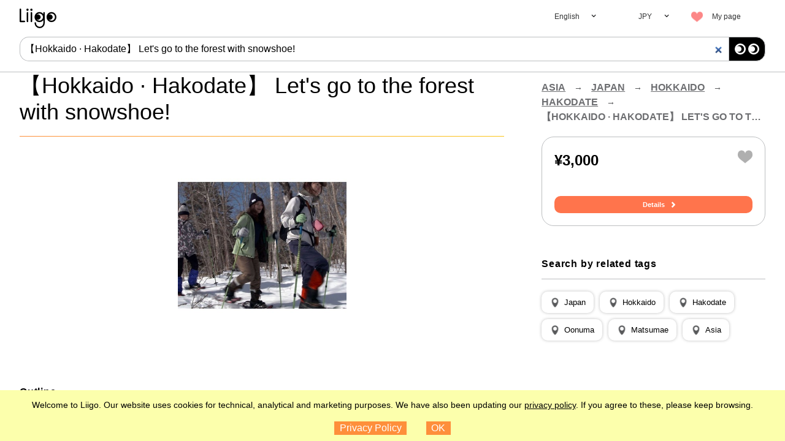

--- FILE ---
content_type: text/css
request_url: https://www.liigo.world/en/b44d2f79/style/index.css
body_size: 26378
content:
@-webkit-keyframes animation-drop{0%{opacity:.5;position:relative;z-index:1;transform:rotate(-10deg)}to{opacity:1;position:static;z-index:0;transform:rotate(0)}}@keyframes animation-drop{0%{opacity:.5;position:relative;z-index:1;transform:rotate(-10deg)}to{opacity:1;position:static;z-index:0;transform:rotate(0)}}@-webkit-keyframes animation-spinner{50%{transform:scale(1);opacity:1}to{opacity:0}}@keyframes animation-spinner{50%{transform:scale(1);opacity:1}to{opacity:0}}@-webkit-keyframes animation-pulse{0%{transform:scale(.9)}25%{transform:scale(1)}50%{transform:scale(1.1)}to{transform:scale(1)}}@keyframes animation-pulse{0%{transform:scale(.9)}25%{transform:scale(1)}50%{transform:scale(1.1)}to{transform:scale(1)}}@-webkit-keyframes animation-blur{0%{opacity:0}to{opacity:.8}}@keyframes animation-blur{0%{opacity:0}to{opacity:.8}}.notifier{position:fixed;z-index:0;top:0;right:0;width:100%;font-size:1.4rem;text-align:center;opacity:0;transition:opacity .5s ease-in}.notifier--visible{z-index:99999;opacity:1;transition:opacity .5s ease-out}.notifier--info{background:#fcffac}.notifier--err{background:red;color:#fff}.spinner{position:absolute;width:6em;top:50%;left:50%;margin-left:-3em}.spinner__dot{height:1em;width:1em;border:.2em solid #fe8f3b;border-radius:50%;float:left;margin:0 .5em;transform:scale(0);-webkit-animation:animation-spinner 1s ease 0ms infinite;animation:animation-spinner 1s ease 0ms infinite}.spinner__dot:nth-child(2){-webkit-animation:animation-spinner 1s ease .3s infinite;animation:animation-spinner 1s ease .3s infinite}.spinner__dot:nth-child(3){-webkit-animation:animation-spinner 1s ease .6s infinite;animation:animation-spinner 1s ease .6s infinite}.na{position:relative;width:4rem;height:4rem;border-radius:50%;background:url([data-uri]) center 100%/100%;transform:scaleX(-1);z-index:2}.na--withBackground{background:#58595b url([data-uri]) no-repeat center 66%/66%}.sb ol{display:flex;color:#58595b;flex-wrap:wrap;-ms-overflow-style:none;scrollbar-width:none}.sb ol::-webkit-scrollbar{display:none}.sb ol li{max-width:100%}.sb ol li:after{content:"\2192";position:inline;margin:0 1em;font-size:1.4rem}.sb ol li:last-of-type:after{display:none}.rb span{text-decoration:underline;text-transform:uppercase;color:#6d6e71;line-height:1.5;font-size:16px;font-weight:700}.rb--end,.rb--end span{display:inline-block;white-space:nowrap;text-overflow:ellipsis;max-width:100%;overflow:hidden;text-decoration:none}@media only screen and (max-width:768px){.sb{background:#fafafa}.sb ol{flex-wrap:nowrap;overflow:scroll}.sb ol li{white-space:nowrap;display:flex}.rb span{font-size:9px}.rb--end{max-width:60vw}}.pa h2{margin:50px 0 20px;padding-bottom:12px;border-bottom:1px solid #bcbec0;letter-spacing:.05em;font-size:16px}@media only screen and (max-width:768px){.pa h2{margin:20px 0 8px;padding-bottom:8px;font-size:14px}}.qa{display:flex;flex-wrap:wrap}.oa{background:#fff;box-shadow:0 0 5px rgba(0,0,0,.25);padding:8px 13px;display:flex;align-items:center;margin:0 10px 10px 0;border-radius:10px}.oa:before{content:"";display:inline-block;margin-right:6px;width:18px;height:18px;background-size:100%;background-repeat:no-repeat;background-position:50%}@media only screen and (max-width:768px){.oa{padding:6px 10px}}.oa span{font-size:13px}.oa--place:before{background-image:url([data-uri])}.oa--theme:before{background-image:url([data-uri])}.glide__arrows{position:absolute;top:0;bottom:1.5rem;left:-20px;right:-20px;z-index:1;justify-content:space-between;pointer-events:none}.glide__arrow,.glide__arrows{display:flex;align-items:center}.glide__arrow{width:40px;height:40px;background:#fcefc5;box-shadow:3px 0 5px rgba(0,0,0,.1);border:1px solid #dadada;border-radius:50%;pointer-events:auto;justify-content:center}.glide__arrow__icon{position:relative;box-sizing:border-box;width:8px;height:8px;transform:rotate(45deg);left:-2px;border-color:#58595b;border-style:solid;border-width:3px 3px 0 0}.glide__arrow--left .glide__arrow__icon{transform:rotate(225deg);left:2px}.glide--contents .glide__slides{align-items:stretch;padding-top:12px;padding-left:11px;overflow:initial}.glide--contents .glide__arrow{position:relative;top:-16px}.glide--contents .glide__slide{display:flex;flex-wrap:wrap;justify-content:flex-start;align-items:center;height:auto;padding-right:1px}@media screen and (max-width:440px){.zd .glide__arrow{width:30px;height:30px}}.ta{width:100%;box-sizing:border-box;border:1px solid #bcbec0;border-radius:20px;padding:20px;background:#fff}.ua{width:100%;position:relative}@media only screen and (max-width:768px){.ua{display:none!important}}.ua .n{position:relative;float:right;width:24px;height:24px}.va{min-width:65px;text-align:left;font-size:24px;font-weight:700}._a{margin-top:20px}@media only screen and (max-width:768px){._a{display:none!important}}.xa{display:inline-block;color:#fff;width:3.2rem;font-size:1.6rem;font-weight:700;line-height:3.2rem;border-radius:4px;margin-right:.3em;text-align:center;float:left}.wa{margin-top:10px;width:100%}.xa--high{background-color:#64aa47}.xa--mid{background-color:#f3b700}.xa--low{background-color:#ead637}.xa--very-low{background-color:#fff;border:1px solid #000;color:#000}.ya{text-align:center;float:left}.ya--high{color:#64aa47}.ya--mid{color:#f3b700}.ya--low{color:#ead637}.ya--very-low{color:#000}.ya *{font-size:10px;font-weight:300;display:block;margin:auto;height:50%;line-height:1.6rem;color:unset}.eb{float:none;background-color:#ff744c;font-size:1.1rem;font-weight:700;color:#fff;text-align:center;border-radius:1rem;border:2px solid #ff744c;transition:.15s ease-in-out}html[lang=ja] .eb{font-size:15px}.eb:after{position:absolute;content:"\2304";transform:rotate(-90deg);font-size:2rem;color:#fff;transition:.15s ease-in-out}.eb:focus,.eb:hover{color:#ff744c;background:#fff}.eb:focus:after,.eb:hover:after{color:#ff744c}@media only screen and (max-width:768px){.ta{display:flex}.eb{width:10rem;height:30px;line-height:26px;margin:5px 10px;padding:0;position:relative}}@media only screen and (min-width:769px){.eb{display:block;width:100%;max-width:none;line-height:calc(2.8rem - 4px);padding:0;margin-top:40px}}@media only screen and (max-width:768px){.sa .pa{display:none}}.ab{display:flex;text-align:left;flex:1 0;width:100%;align-items:center;overflow:hidden}.ab:before{content:"";height:1.4rem;flex:0 0 1.4rem;background:url([data-uri]) 0 0/1.4rem no-repeat}.cb{margin-left:.2em;margin-right:.5em;color:#3f4041}.db{overflow:hidden;white-space:nowrap;text-overflow:ellipsis;color:#58595b}.ab *{font-size:10px;font-weight:300}.wg{background-image:url([data-uri]);background-repeat:no-repeat;background-position:50%;background-size:90%;width:2.3em;margin-top:.3em;height:inherit}.wg--fill{background-image:url([data-uri])}.n{position:absolute;z-index:1;width:.8em;height:.8em;background:url([data-uri]) 50%/100% no-repeat}.n:disabled{cursor:default}.n--on{-webkit-animation:animation-pulse .2s ease;animation:animation-pulse .2s ease;background:url([data-uri]) 50%/100% no-repeat}.xg{position:relative;overflow:hidden}.xg>div{overflow-x:auto;-webkit-overflow-scrolling:touch;white-space:nowrap}.xg>div:after{content:"";position:absolute;display:block;width:100%;height:17px;background:#fff}.yg,.zg{content:"";display:inline-block;position:absolute;z-index:9}.no-touch .yg,.no-touch .zg{font-size:2rem;top:calc(50% - 1em);width:2em;height:2em;border-right:.6em solid #fff;border-top:.6em solid #fff;transition:border-color .15s}.no-touch .yg:hover,.no-touch .zg:hover{border-color:#aa8439}.touch .yg,.touch .zg{top:0;height:100%;width:2rem}.no-touch .yg{left:1em;transform:rotate(225deg)}.touch .yg{left:0;background-image:linear-gradient(90deg,hsla(0,0%,100%,0),#fff)}.no-touch .zg{right:1em;transform:rotate(45deg)}.touch .zg{right:0;background-image:linear-gradient(270deg,hsla(0,0%,100%,0),#fff)}.hb{display:inline-block;height:inherit;padding:0 .4em;position:relative;width:3em}@media only screen and (max-width:768px){.hb{padding:0 .2em}}.hb:after,.hb:before{position:absolute;content:" ";height:2em;width:.3em;background-color:#58595b}.hb:before{transform:rotate(45deg)}.hb:after{transform:rotate(-45deg)}.qb{display:inline-block;height:inherit;padding:0 .4em;transition-property:border-color;transition-duration:.5s;transition-timing-function:linear}@media only screen and (max-width:768px){.qb{padding:0 .2em}}.qb:focus{border-color:#fbc618}._g{display:inline;height:100%;position:relative}._g>input{background-color:#fff;text-indent:1.9em;width:100%;transition-property:border-color;transition-duration:.5s;transition-timing-function:linear}._g>input:focus{border-color:#fbc618}.ah{position:absolute;display:inline-block;font-size:inherit;width:1.4em;height:1.4em;left:.2em;background:url([data-uri]) 0/1.3em no-repeat}.b--main{display:inline-block;height:inherit;padding:0 .4em;background-color:#fe8f3b;color:#fff;border:2px solid #fe8f3b}@media only screen and (max-width:768px){.b--main{padding:0 .2em}}.b--main:focus{border-color:#fbc618;background-color:#fbc618;color:#fff}.no-touch .b--main:hover{border-color:#fbc618;background-color:#fbc618;color:#fff;cursor:pointer}.b--main:disabled{color:#fbc618;background:#fff;cursor:default}.b--sub{display:inline-block;height:inherit;padding:0 .4em;background-color:#fff;color:#000}@media only screen and (max-width:768px){.b--sub{padding:0 .2em}}.b--sub:focus{color:#58595b}.no-touch .b--sub:hover{color:#58595b;cursor:pointer}.b--sub:disabled{color:#58595b;cursor:default}.fa{display:inline-block;height:inherit;padding:0 .4em;color:#000;background-color:#fff;border:2px dotted #fbc618;transition:all .15s}@media only screen and (max-width:768px){.fa{padding:0 .2em}}.no-touch .fa:focus,.no-touch .fa:hover{border:2px solid #fbc618}.fa--on{color:#fbc618;border:2px solid #fbc618;background-color:#aa8439}.no-touch .fa--on:focus,.no-touch .fa--on:hover{background-color:#fff}.fa:disabled{color:#fbc618;background:#fbc618;cursor:default}.de{position:relative;text-align:left;height:auto;border-bottom:1px solid #bcbec0}@media only screen and (min-width:769px){.de{border-left:1px solid #bcbec0;border-right:1px solid #bcbec0}.de:first-child{border-top:1px solid #bcbec0}}.de--on,.no-touch .de:hover{background:#fbc618}.no-touch .de:hover{cursor:pointer}.le{position:relative;z-index:5}.me{font-size:14px;font-weight:700;text-align:center;height:20px;width:100%;position:relative}.ne{display:none;position:absolute;z-index:5;background:#fff;border:1px solid #bcbec0}.re--side .le--selected .ne,.no-touch .le:hover .ne,.touch .le--selected .ne{display:block}.rc{font-style:italic;font-size:14px;margin:.5em 0}.sc{text-decoration:underline;padding:0 3px}.ca{display:inline-flex}.da{display:flex;margin-right:2px}.da>img{width:10px;height:10px}.da>img+.da>img{margin-left:1px}.q{height:inherit}.r{display:none;position:relative;width:10em;padding:0 1em;text-align:center;border:2px solid hsla(0,0%,100%,0);border-top:none;background-color:transparent}.r:first-child{display:block;border-left:none;border-right:none}@media only screen and (min-width:769px){.r:first-child:after{content:"\2304";position:absolute;bottom:1.2em;font-size:1.4em;padding-left:1em}}.r:focus,.r:hover{background-color:#fbc618;border-bottom:2px solid #fbc618}.r:first-child:focus,.r:first-child:hover{background-color:hsla(0,0%,100%,0)}@media only screen and (min-width:769px){.q:focus .r,.q:hover .r{display:block;border-color:#fbc618}}.tc{display:inline-block;height:inherit;height:100%;color:#58595b;background-color:#fff;border:2px solid #fff;text-indent:1.6rem;padding:.3em .5em;transition:border-color .15s linear}@media only screen and (max-width:768px){.tc{padding:0 .2em}}.tc--place{background:url([data-uri]) .1em/1.8rem no-repeat}.tc--theme{background:url([data-uri]) .1em/1.8rem no-repeat}.tc--empty{color:#fff;border-color:#fff}.no-touch .tc:focus{background-color:main-background-active;border-color:#fbc618}.no-touch .tc:hover{cursor:pointer}.tc--selected{border-color:#fbc618;border-radius:1.2rem}.no-touch .tc--selected:focus{color:#58595b;background-color:#fff}.tc--readonly{color:unset;background:unset;border-color:#fff}.a{color:#000;border:1px solid #bcbec0;border-top:none;overflow:hidden}.page__content__left__content .a{height:100%;overflow-y:scroll}.he{position:relative;margin:0 0 0 1em;width:100%;border-left:1px solid #bcbec0}.he--level1{margin:0;border:none}.he--opening{border-bottom:none}.ie{position:absolute;top:calc(-25px - .75em);right:1.5em;width:1.5em;height:1.5em}.ie:after,.ie:before{content:"";position:absolute;background-color:#fe8f3b;transition:transform .25s ease-out}.ie:before{top:0;left:calc(50% - 1px);width:2px;height:100%}.ie:after{top:calc(50% - 1px);left:0;width:100%;height:2px}.he--opening>.ie:before{height:0}.he--root>.je .ke{font-weight:700;height:50px}.he--root>.je .ke img{height:30px;width:30px;-o-object-fit:contain;object-fit:contain;margin-right:25px}.he--intermediatery .ie{right:2.5em}.he--end{display:flex;flex-wrap:wrap;margin-left:0}.he--end.he--opening{border-top:1px solid #bcbec0;border-left:0;padding:.5em}.he--end .je{width:auto;border:1px solid #bcbec0;margin:.5em}.he--end .ke{padding:10px;font-weight:400!important;height:auto!important}.ke--selected+.he--end .ke,.ke--selected+.he--intermediatery .he--end .ke,.ke--selected .he--end .ke,.he--end .ke--selected{color:#fff;background:#fbc618;border-left:0}.je{width:100%;display:none;border-top:1px solid #bcbec0}.ke{width:100%;padding:10px;text-align:left;transition:border-color .3s}.ke--selected,.ke--selected+.he--intermediatery .ke{color:#000;border-left:.5em solid #fbc618;padding-left:.5em}.page__content__left .ke--selected,.page__content__left .ke--selected+.he--intermediatery .ke{border-left:1em solid #fbc618}.no-touch .ke:focus,.no-touch .ke:hover{background-color:#fbc618}.he--opening>.je{display:block}._{color:#000}._:focus,._:hover{color:#fbc618;cursor:pointer}.ge{display:flex;align-items:center;justify-content:space-between}@media only screen and (min-width:769px){.fe{margin:1em 2em}}@media only screen and (max-width:768px){.fe{margin-top:2em}.fe .noUi-base{padding:1em 0;margin-top:-10px;height:calc(100% + 10px);box-sizing:content-box;position:relative;top:-10px}.fe .noUi-base .noUi-connect{max-height:.6em}.fe .noUi-base *{top:10px}}.page__content__left .ee{background:#fafafa;border:1px solid #bcbec0}.page__content__left .pe{padding:0}.page__content__left .pe>*{padding:20px}.page__content__left .qe{font-size:12px;font-weight:700}.ba{position:relative;overflow:hidden;width:inherit;min-width:inherit;height:inherit;min-height:inherit;background:#fff}.ba>img{cursor:pointer;z-index:0;position:absolute;left:0;-o-object-fit:cover;object-fit:cover;width:100%;height:100%}.aa{position:absolute;display:block;font-size:5rem;top:0;left:0;width:100%;height:100%;background:url([data-uri]) 50%/1em no-repeat;opacity:0;transition:opacity .15s}.aa:hover{opacity:1}.ba--selected{position:relative;overflow:visible}.ba--selected:before{content:"";display:block;position:absolute;top:-5px;right:-5px;left:-5px;bottom:-5px;background:linear-gradient(90deg,#fe8f3b,#fbc618);z-index:1}.ba--selected:after{content:"";display:block;position:absolute;top:-3px;right:-3px;left:-3px;bottom:-3px;background:#fff;z-index:2}.ba--selected>img{z-index:3}.lc{position:relative;height:100%}.qc{position:absolute;z-index:1;background:#000;padding:.5em .8em;color:#fff;font-size:1.1em;font-weight:700}.mc{height:100%;width:4rem;z-index:1;position:absolute;top:0;transform:translateZ(0)}.mc:active{opacity:.6}.mc:before{content:"";position:absolute;display:inline-block;top:50%;right:calc(50% - 1em);width:2em;height:2em;border-right:.6em solid #fff;border-top:.6em solid #fff}.mc--prev{left:0}.mc--prev:before{transform:rotate(225deg)}.mc--next{right:0}.mc--next:before{transform:rotate(45deg)}.lc>.ba{position:absolute;z-index:0;top:0;left:0;opacity:0}.lc>.ba.nc{z-index:1;left:0;opacity:1}.lc>.ba.nc>img{cursor:default}.lc>.ba.pc{z-index:1;left:-100%}.lc>.ba.oc{z-index:1;left:100%}.lc--detail .qc{bottom:0;font-size:14px;font-weight:700}@media only screen and (min-width:769px){.lc--detail .mc{width:8rem}.lc--detail .mc:before{font-size:10px;border-color:#58595b}.lc--detail .qc{font-size:18px;color:#58595b;background:none}}.lc--detail .ba{width:100%}.lc--detail .ba>img{-o-object-fit:cover;object-fit:cover}.lc--detail .aa{opacity:0}._c--selected .lc--detail .aa{opacity:1}@media only screen and (min-width:769px){.lc--detail .ba.nc{height:100%;padding:40px 0;background:none}.lc--detail .ba.nc>img{-o-object-fit:contain;object-fit:contain;height:calc(100% - 80px)}}.gb{display:block;border-bottom:1px solid #bcbec0;padding-bottom:15px;overflow-x:auto;overflow-y:hidden;-webkit-overflow-scrolling:touch;white-space:nowrap}.gb>.ba{display:inline-block;margin:1em .5em;height:120px;width:160px}.gb>.ba:first-child{padding-left:1em}.gb>.ba:last-child{padding-right:1em}.gb>.ba .aa{background:none}.tb{position:fixed;z-index:99999;bottom:0;right:0;width:100%;background-color:#fcffac;padding:1em 1em 10px;font-size:1.4rem;text-align:center}.tb a{text-decoration:underline}.vb{font-size:1.6rem;margin:1em 1em 0 0}.wb{font-size:1.6rem;margin:1em 0 0 1em}.tb--accepted{display:none}@-webkit-keyframes spin{to{-webkit-transform:rotate(1turn)}}@keyframes spin{to{transform:rotate(1turn)}}.ag{display:flex;align-items:center;justify-content:center;position:fixed;top:0;left:0;width:100%;height:100%;z-index:1000;background:rgba(253,143,58,.7);transition:1s}.bg{width:120px;height:120px;position:relative}.cg{-webkit-animation:spin 2s linear infinite;animation:spin 2s linear infinite;width:100%;height:100%}._f{width:80px;background:url([data-uri]) 0/100% no-repeat;-o-object-fit:contain;object-fit:contain;height:80px;position:absolute;top:20px;left:20px}.ag--hidden{display:none}.ag--loading{opacity:0}.nd{display:flex}.md{flex-grow:1;display:flex;align-items:center;flex-wrap:nowrap;font-size:1.6rem;height:4rem;background-color:#fff;border:1px solid #bcbec0;border-right:none;border-top-left-radius:1.5rem;border-bottom-left-radius:1.5rem;padding:.2rem}.md::-webkit-scrollbar{height:2px}@media only screen and (min-width:1347px){.md{font-size:1.8rem;overflow-x:auto;overflow-y:hidden}}@media only screen and (max-width:768px){.md{position:relative}}@media only screen and (min-width:769px){.md .uc{white-space:nowrap}}.md .tc{-webkit-animation:animation-drop .1s linear forwards;animation:animation-drop .1s linear forwards;position:relative;z-index:2;font-size:1.6rem;margin-right:5px}.no-touch .md .tc:focus,.no-touch .md .tc:hover{text-decoration:line-through}.md .qb{flex-grow:1;align-content:flex-start;border-right:none;height:3.2rem;font-size:16px}@media only screen and (min-width:769px){.t .md .uc{white-space:nowrap}}@media only screen and (max-width:768px){.md .uc{position:absolute;z-index:2;top:3.9rem;left:-1px;margin:5px -1px 0 0;font-size:.7em}}.ld{font-size:1.9rem;align-content:flex-end;position:relative;z-index:2}.ld .b{width:6rem;height:4rem;background-color:#000;background-image:url([data-uri]);background-size:4rem;background-repeat:no-repeat;background-position:50%;border:1px solid #bcbec0;border-top-right-radius:1.5rem;border-bottom-right-radius:1.5rem}@media only screen and (max-width:990px){.ld{font-size:0}.ld .b{width:5.5rem;background-position:50%}}.kd{position:relative;z-index:1;font-size:1.6rem;margin:.5rem 4rem 1rem 0}.kd .tc{margin-right:5px}.kd .tc:nth-child(-n+3){-webkit-animation:animation-drop .1s linear forwards;animation:animation-drop .1s linear forwards}@media only screen and (min-width:769px){.kd .tc--empty{display:none}}.kd .hb{position:absolute;bottom:2.5rem;right:-3rem;font-size:.5em}.zd.page{padding:0;border-bottom:1.2rem solid #f47920}.rd{height:600px;padding-top:60px;position:relative;display:flex;align-items:center}@media only screen and (max-width:990px){.rd{padding:90px 0 50px;height:500px}}@media only screen and (max-width:768px){.rd{height:auto;padding:0}}.rd #topSlider.topSlider{position:absolute;top:0;left:0;width:100%;height:100%}.rd #topSlider.topSlider *{height:100%}.rd #topSlider.topSlider ul.topSlider__slides{display:flex}@media only screen and (max-width:768px){.rd #topSlider.topSlider{padding-bottom:85px}}@media only screen and (max-width:440px){.rd #topSlider.topSlider{padding-bottom:75px}}.rd *{z-index:1}.sd{width:100%}@media only screen and (min-width:769px){.sd{margin:auto;max-width:700px;display:flex;flex-direction:column;align-items:stretch}}.td{margin-bottom:calc(35px + 3vw);display:flex;justify-content:center;text-align:left;position:relative}.pd{background:url([data-uri]) 50%/contain no-repeat;position:absolute;width:calc(100% + 6vw);height:calc(100% + 6vw);top:-3vw;left:-3vw;opacity:.3}@media only screen and (max-width:768px){.td{height:190px;margin:60px 0 0;width:100%;align-items:center}.pd{width:80vw;left:10vw}}.td h1{color:#fff;font-size:60px;white-space:pre-wrap;letter-spacing:.15em;line-height:1.5}@media only screen and (max-width:990px){.td h1{font-size:48px}}@media only screen and (max-width:768px){.td h1{font-size:36px;min-width:0}}@media only screen and (max-width:440px){.td h1{font-size:21px}}@media not only{html[lang=ja] .rd{padding:140px 0 120px}}@media only screen and (max-width:768px){html[lang=ja] .td{margin:60px 0}}@media only screen and (max-width:440px){html[lang=ja] .td{margin:20px 0}}.qd .uc>.tc{background-color:#fff;border-radius:.5rem}@media only screen and (min-width:769px){.qd .kd{position:absolute}}@media only screen and (max-width:768px){.qd{padding:20px;width:100%;box-sizing:border-box;background:linear-gradient(90deg,#fe8f3b,#fbc618)}.qd .md,.qd .ld .b{border:0;background:#fff;width:1rem}.qd .kd .hb{bottom:1.5rem;right:-2.6rem}}.ud{padding:30px 0 40px;text-align:center}.ud h2{display:inline-block;padding:0 40px;font-size:24px;margin-bottom:24px;text-align:center}@media only screen and (min-width:769px){.ud h2:after{content:"";display:block;width:100%;height:1px;background:linear-gradient(90deg,#fe8f3b,#fbc618)}}@media only screen and (max-width:768px){.ud h2{margin-bottom:10px;position:relative;padding:0 25px;font-size:16px}.ud h2 span{padding:3px;display:inline-block}.ud h2 span:after{content:"";display:block;width:100%;height:1px;background:linear-gradient(90deg,#fe8f3b,#fbc618)}}.ud .logoSlider__slides{display:flex}.ud .logoSlider__slides__slide{display:flex;width:150px;height:50px;padding:10px;align-items:center;justify-content:center}.ud .logoSlider__slides__slide>img{max-height:50px;max-width:100%}@media only screen and (max-width:768px){.ud{padding:20px 0 30px}.ud .logoSlider__slides{display:flex}.ud .logoSlider__slides__slide{display:flex;width:150px;height:50px}}.vd{padding:60px 0}.vd:nth-of-type(odd){background:#fafafa}.vd:nth-of-type(2n){background:#edeeee}.vd:last-of-type{margin-bottom:0;padding-bottom:80px}@media only screen and (max-width:768px){.vd:last-of-type{padding-bottom:60px}}.wd{padding:0 40px;max-width:1200px;width:100%;margin:auto;box-sizing:border-box}@media only screen and (max-width:768px){.vd{padding:40px 0 20px}.wd{padding:0 25px}}.xd{font-size:24px;font-weight:700;padding-bottom:3px;display:inline-block}.xd small{display:block;font-size:14px;font-weight:400}@media only screen and (max-width:768px){.xd{font-size:16px}.xd small{font-size:12px}}.xd:after{content:"";display:block;width:100%;height:1px;margin-bottom:30px;background:linear-gradient(90deg,#fe8f3b,#fbc618)}@media only screen and (max-width:768px){.xd:after{margin-bottom:10px}}.bh{padding:50px 30px;flex:1 1 auto}@media only screen and (max-width:768px){.bh{width:100%}}.ae{display:flex;flex-wrap:wrap;justify-content:space-between}.ae>*{background:#fff}@media only screen and (max-width:768px){.ae{display:block;overflow:scroll;white-space:nowrap}.ae>*{display:inline}}.ce h2{display:block;text-align:center;margin-bottom:30px}@media only screen and (max-width:768px){.ce h2{margin-bottom:10px}}.ce h2 img{height:1.87em}.ce h2 span{display:inline-block;letter-spacing:.1em}.ce h2 span.underline:after{content:"";display:block;width:100%;height:2px;background:#fe8f3b;margin-left:-1px;transform:scaleY(.8)}@media only screen and (max-width:768px){.ce h2 span.underline:after{transform:scaleY(.6) translateY(.5px)}}.ce h2:after{display:none}.zd .vc{width:calc((100% - 80px)/5);margin-bottom:20px}@media screen and (max-width:1200px){.zd .vc{width:188px}}@media only screen and (max-width:768px){.zd .vc{margin-left:10px;display:inline-block}}.ch{margin-bottom:40px}.ch .wd{max-width:1120px;border-radius:15px;display:flex;padding:20px 40px}.ch *{white-space:pre-wrap;text-align:left}.ch .xd{font-size:36px;line-height:1.2}.ch .dh{font-size:18px}@media only screen and (max-width:768px){.ch .wd{flex-wrap:wrap;width:calc(100% - 50px);padding:20px 25px}.ch .bh{padding:0}.ch .xd{font-size:20px;width:100%}.ch .dh{font-size:11px}}.ch .wd{border:1px solid #bcbec0;background:#fff}.ch h2.xd:after{height:0;margin-bottom:15px}@media only screen and (min-width:769px){.ch .bh{min-width:350px}html[lang=zh-Hant] .ch .bh{min-width:410px}}@media only screen and (max-width:990px){.ch h2 br{display:none}.ch .wd{flex-wrap:wrap}}.eh{max-width:1000px;margin:auto auto 5rem}.eh h2{text-align:center;font-size:3rem;margin-bottom:1rem;padding:0 2rem}.fh{display:flex;align-items:center;justify-content:center;flex-wrap:wrap}.fh img{max-height:100px;margin:15px}@media only screen and (max-width:440px){.fh img{max-height:50px;max-width:135px;margin:10px}}.gg{background:#fafafa;padding-bottom:0}.eg{height:70px;position:-webkit-sticky;position:sticky;background:#fe8f3b;padding:21px 0}.dg{height:40px;max-height:100%;width:66px;background:url([data-uri]) 0/contain no-repeat;position:absolute;left:2.5vw}@media only screen and (max-width:768px){.no-touch .dg{display:none}}.eg>.page__content{height:28px;display:flex;align-items:center}.eg>.page__content h1{font-size:24px;line-height:1;text-align:center;color:#fff}@media only screen and (max-width:768px){.eg>.page__content{justify-content:center}.eg>.page__content h1{max-width:calc(90vw - 132px)}}@media only screen and (min-width:769px){.eg{position:static;margin-top:6rem}.dg{display:none}.eg h1{text-align:left}}.gg.page{padding-top:0}@media only screen and (min-width:769px){.gg.page .page__content__left{display:none}}.gg.page h2.lined{padding-bottom:10px;border-bottom:2px solid #f98a3b;margin-bottom:20px;display:inline-block;color:#58595b;font-size:18px;line-height:21px;margin-top:35px}@media only screen and (max-width:768px){.gg.page h2.lined{margin-left:-5vw;padding-left:5vw}}.gg.page .hg{background:linear-gradient(180deg,#fe8f3b,#fbc618);padding:20px 2.5vw;max-width:none}.gg.page .hg>div{max-width:calc(1347px - 5vw);margin:auto}.gg.page .jg{padding-bottom:10px;border-bottom:2px solid #fff;margin-bottom:20px;display:inline-block;font-size:12px;color:#fff}@media only screen and (max-width:768px){.gg.page .jg{margin-left:-5vw;padding-left:5vw}}.gg.page .kg .gh-tag{opacity:0}.gg.page .kg .gh-tag .tc{border:0}.gg.page .hh,.gg.page .mg button.b{font-size:1.6rem;height:4rem;background-color:#fff;border:1px solid #bcbec0;border-radius:1.5rem;padding:.2rem}.gg.page .hh{background:#ff744c;color:#fff;width:100%;border:0}.gg.page .kg .me{text-align:left;font-weight:400;padding-left:.4rem!important;position:relative}.gg.page .kg .me:after{content:"";background:url([data-uri]) 0 0/1.2em no-repeat;position:absolute;right:0;height:100%;width:30px}.gg.page .kg>*+*{margin-top:10px}@media only screen and (min-width:769px){.gg.page .ig{display:flex;justify-content:space-between;align-items:flex-start}.gg.page .kg{min-width:440px;text-align:right}.gg.page .hh{width:33%}.gg.page .hg .le .ke{font-size:12px}}.gg.page .rg{display:flex;flex-wrap:wrap}@media only screen and (max-width:768px){.gg.page .rg{flex-wrap:nowrap;overflow-x:scroll;-webkit-overflow-scrolling:touch}.gg.page .rg::-webkit-scrollbar{height:2px}}.gg.page .sg{background:#fff;padding:8px 14px;border:1px solid #dadada;border-radius:10px;margin:0 10px 10px 0;font-size:12px;color:#58595b;white-space:nowrap}.gg.page .sg--parent{background:#fedd3d}.gg.page .sg--sibling{background:#ffeda3}.gg.page .sg--child{background:#fff}.gg.page .tf{display:flex;flex-wrap:wrap;justify-content:flex-start;overflow:scroll}.gg.page .tf .vc{flex-basis:24%;max-width:24%;margin-left:1.33%;margin-bottom:1.5rem}.gg.page .tf .vc:nth-of-type(4n+1){margin-left:0}@media only screen and (max-width:990px){.gg.page .tf .vc{flex-basis:48%;max-width:48%;margin-left:4%}.gg.page .tf .vc:nth-of-type(odd){margin-left:0}}@media only screen and (max-width:440px){.gg.page .tf .vc{flex-basis:100%;max-width:100%;margin-left:0}}@media screen and (max-width:440px){.gg.page .tf{flex-wrap:nowrap;overflow:scroll;-webkit-overflow-scrolling:touch}.gg.page .tf::-webkit-scrollbar{height:2px}.gg.page .tf .vc{flex:1 0 auto;margin:0 10px 10px 0}.gg.page .tf .wc{white-space:nowrap}.gg.page .tf .wc:after{display:inline-block;position:static;margin-left:8px}}.gg.page .tg{background:#f6c118;height:300px;margin-top:35px}.gg.page .tg .page__content{position:relative;display:flex;justify-content:space-between;align-items:flex-start}.gg.page .vg,.gg.page .ug{flex:1 0 48%}.gg.page .ug{padding-top:32px;z-index:1}.gg.page .ug h2{font-size:22px;font-weight:700}.gg.page .ug h3{font-size:12px;font-weight:300;margin-top:1em}.gg.page .vg img{display:block;margin:auto;width:300px;height:300px}@media only screen and (max-width:768px){.gg.page .ug{padding-top:12px}.gg.page .vg{position:absolute;top:0;bottom:0;left:calc(50% - 150px)}}.gg.page .wf h2.lined{margin-bottom:6px}.gg.page .xf{margin-bottom:20px}.gg.page .xf *{color:#000;font-size:12px}.gg.page .vf{margin:0 5px}.gg.page .zf{color:#58595b}.gg.page .uf{display:block;border:1px solid #dadada;margin-top:20px;border-radius:7px;background:#fff;font-weight:300;font-size:12px;padding:8px;text-align:center;color:#58595b}.fg{background:rgba(0,0,0,.5)}.ue{width:100%;font-size:10px;padding-bottom:30px}@media only screen and (max-width:768px){.ue{padding-bottom:81px}}.ve{display:flex;justify-content:space-between;align-items:center}.ve h1{width:65%;margin-right:auto;line-height:43px;font-size:36px;font-weight:300}.ve h1:after{content:"";width:100%;display:block;margin-top:18px;height:1px;background:linear-gradient(90deg,#fe8f3b,#fbc618)}.ve .sb{width:30%}@media only screen and (max-width:768px){.ve{flex-direction:column-reverse;margin-top:-15px}.ve .sb{padding:5px 0;width:100vw;margin:0 calc(50vw - 50%)}}@media only screen and (max-width:768px) and (max-width:768px){.ve h1{font-size:24px;line-height:29px;width:100%}.ve h1:after{margin-top:10px}}@media only screen and (max-width:768px){.ve .sb{width:100%}}.ue .sa{width:30%;position:-webkit-sticky;position:sticky;float:right;top:120px}@media only screen and (max-width:768px){.ue .sa{width:100%;float:none;position:fixed;top:auto;bottom:0;left:0;z-index:998}.ue .ta{border-radius:0;border-width:1px 0 0}.ue .ua{display:inline-block!important}.ue .ua *{display:none}.ue .va{display:block}.ue .eb{width:150px}}.we{width:65%;float:left}@media only screen and (max-width:768px){.we{width:100%}}.xe{height:355px}.xe .lc .ba img{-o-object-fit:contain;object-fit:contain}@media only screen and (max-width:768px){.xe{height:68vw;margin:0 -2.5vw}.xe .lc .ba img{-o-object-fit:cover;object-fit:cover}}.ye{position:relative;width:100%}@media only screen and (max-width:768px){.ye{display:none!important}}.ye:after{content:"";position:absolute;height:100%;background:linear-gradient(90deg,hsla(0,0%,100%,0),#fff);width:40px;top:0;right:0}.ye .gb{padding-bottom:0}@media only screen and (max-width:768px){.ye{display:none}}._e{font-size:15px;line-height:1.5}@media only screen and (max-width:768px){._e{font-size:12px}}._e h2{margin:50px 0 20px;padding-bottom:12px;border-bottom:1px solid #bcbec0;letter-spacing:.05em;font-size:16px}@media only screen and (max-width:768px){._e h2{margin:20px 0 8px;padding-bottom:8px;font-size:14px}}.af>div{white-space:pre-wrap}.bf .rc{margin-bottom:1em}.cf{position:relative}.cf:after,.cf:before{content:"";display:block;width:100%;height:20px;position:absolute}.cf:before{top:0;background:linear-gradient(0deg,hsla(0,0%,100%,0),hsla(0,0%,87.8%,.5))}.cf:after{bottom:0;background:linear-gradient(180deg,hsla(0,0%,100%,0),hsla(0,0%,87.8%,.5))}.df{max-height:500px;overflow-y:scroll}.df .la{font-size:16px;margin-bottom:10px}.df .ga+.df .ga{border-top:1px solid #dedede}@media only screen and (max-width:768px){.df{max-height:300px}}.ef{margin-top:30px}@media only screen and (min-width:1347px){.ef{display:none}}.ef *{font-size:12px}.ef .db{white-space:pre-wrap}@media only screen and (min-width:769px){.we .pa{display:none!important}}.ue .nb{z-index:1000}.t{width:100%;padding-top:0}.hf{position:-webkit-sticky;position:sticky;min-height:20rem;z-index:4;width:100vw;top:0}.hf--pinpoint{min-height:0}@media only screen and (min-width:1347px){.hf--pinpoint{min-height:8rem}}.if{left:0;max-height:100vh;background:#fff;padding-top:6rem;border-bottom:1px solid #bcbec0}.if>form{padding:0 2.5%}@media only screen and (min-width:1347px){.if{top:0;padding-top:.9rem}.if>form{padding-left:calc((100vw - 1347px)/2 + 2.5%);position:relative;left:8rem;max-width:673.5px;box-sizing:content-box}}.kf{font-size:2rem;margin:3em 0}.jf{width:100%;display:flex;flex-flow:row wrap;align-items:stretch;justify-content:space-between;position:relative;background:#fff}.jf ._c--dummy{opacity:0}.jf--loading{height:100%;opacity:1;background:#fff!important}.jf--loading ._c--dummy:nth-last-child(n+3){opacity:.8;transition:opacity .3s ease-in}.jf--loading ._c--dummy:nth-last-child(-n+4){opacity:.6;transition:opacity 1s ease-in}@media only screen and (max-width:768px){.jf{padding-top:15px}}@media only screen and (min-width:769px){.t .page__content__left{display:none}}.te{position:absolute;top:0;right:0;bottom:0;left:0}.ih{position:relative;display:flex;flex-flow:row wrap;width:100%;height:100%;margin:1.2rem 0;font-size:1.2rem;background-color:#fff;border-top:2px solid #bcbec0}.ih:first-child{margin-top:0}.jh{display:inline-block;position:relative;width:33%;max-width:320px}@media only screen and (max-width:440px){.jh{max-width:none;width:100%;max-height:none;display:block}}.kh{width:100%;max-width:320px;height:100%;overflow:hidden;margin:auto}.kh img{position:static;transform:none}@media only screen and (max-width:440px){.kh{min-height:330px;max-width:none}}@media only screen and (max-width:375px){.kh{min-height:280px;max-width:none}}.lh{position:absolute;bottom:0;left:0;width:100%;height:2em;font-size:1.6rem;line-height:2em;color:#fff;cursor:pointer;background:hsla(0,0%,49%,.3);transition:background .5s}.lh.fb:after{content:"";position:absolute;display:inline-block;bottom:.6em;right:1em;width:1em;height:1em;border-right:.3em solid #fff;border-top:.3em solid #fff;transform:rotate(135deg)}.lh.fb.fb--opening:after{transform:rotate(-45deg);bottom:.4em}.no-touch .kh:hover .lh{background:hsla(0,0%,49%,.7)}.mh{display:inline;position:absolute;top:.2em;right:1.2em;font-size:3.4rem}.nh{flex:1 1 auto;display:flex;flex-direction:column;justify-content:space-between;position:relative;width:67%;text-align:left;padding:1rem}@media only screen and (max-width:768px){.nh{font-size:1rem;padding:1rem}}.oh{margin-bottom:1rem}.ph{overflow:hidden;text-overflow:ellipsis;white-space:nowrap;width:calc(100% - 106px)}.qh{display:block;width:100%;font-size:2.4rem;font-weight:700;margin-bottom:.5rem;text-align:left;overflow:hidden;cursor:unset}@media only screen and (max-width:768px){.qh{font-size:1.4rem}}.rh{text-align:left;white-space:pre-wrap;word-break:break-word}@media only screen and (max-width:768px){.rh{font-size:1.2rem}}.sh{color:#58595b;margin-left:1rem}.th{display:inline-block;width:50%;font-size:3.5rem;text-align:center}@media only screen and (max-width:768px){.th{font-size:2.5rem}}@media only screen and (max-width:440px){.th{font-size:2rem}}.uh{display:inline-block;font-size:5rem;line-height:1em;color:#fe8f3b;text-align:center}@media only screen and (max-width:768px){.uh{font-size:3.5rem}}@media only screen and (max-width:440px){.uh{font-size:3rem}}.vh{display:inline-block;padding:.2rem 0 0 2.4rem;height:2rem;min-width:2rem}.vh--place{display:block;margin-bottom:1rem;background:url([data-uri]) 0/2rem no-repeat;color:#58595b}.wh{width:100%;overflow:hidden;text-overflow:ellipsis;white-space:nowrap;font-size:1.4rem;text-align:left}.xh,.yh{display:inline-block;margin-right:.5em}.yh{color:#58595b}.zh{position:relative;display:inline-block;font-size:1.4rem;margin-left:1em;vertical-align:top}._h{position:absolute;z-index:3;right:1rem;bottom:1rem;height:3em;font-size:1.4rem;padding:0 1rem;line-height:3em;background-color:#fe8f3b}.ai{width:100%}.bi{border-top:2px solid #bcbec0;overflow-x:auto;overflow-y:hidden;-webkit-overflow-scrolling:touch;white-space:nowrap;height:160px}.bi>.ba{display:inline-block;padding:1em .5em;height:160px;width:160px}.bi>.ba:first-child{padding-left:1em}.bi>.ba:last-child{padding-right:1em}.bi.gb--hidden{display:none}.ci{visibility:visible;transition-duration:.3s;transition-timing-function:ease-in;max-height:1000px;border-top:2px solid #bcbec0;overflow:auto;-webkit-overflow-scrolling:touch}.ci--hidden{visibility:hidden;border:none;max-height:0;overflow:hidden;transition-duration:.3s;transition-timing-function:cubic-bezier(0,1,.5,1)}.di{width:100%;text-align:center}.di>button{color:#000}.ci--hidden .di{display:none}.clearfix{clear:both}@media only screen and (max-width:768px){.pc-only{display:none!important}}@media only screen and (min-width:769px){.mobile-only{display:none!important}}._c{flex-basis:24%;max-width:24%;margin-left:1.33%;z-index:1;font-size:1rem;margin-bottom:1.5rem;display:flex;flex-direction:column;position:relative;border:3px solid #ff744c;border-radius:1rem;background:#fff}._c:nth-of-type(4n+1){margin-left:0}@media only screen and (max-width:990px){._c{flex-basis:48%;max-width:48%;margin-left:4%}._c:nth-of-type(odd){margin-left:0}}@media only screen and (max-width:440px){._c{flex-basis:100%;max-width:100%;margin-left:0}}@media only screen and (min-width:769px){._c{flex-basis:calc(24% - 4px);max-width:calc(24% - 4px)}}@media only screen and (max-width:990px){._c{flex-basis:calc(50% - 23px);max-width:calc(50% - 23px)}}@media screen and (max-width:440px){._c{flex-basis:calc(100% - 10px);max-width:calc(100% - 10px)}}.ad{position:relative;overflow:hidden}.ad .na{display:none}.ad .ba{width:100%}.ad .ba img{height:100%}.ad .n{top:1.2rem;right:1.2rem;font-size:4rem}@media screen and (min-width:441px){.ad{height:200px;border-top-right-radius:6px;border-top-left-radius:6px}}@media only screen and (min-width:441px) and (max-width:440px){.ad{height:175px}}@media screen and (min-width:441px){.ad .ba{width:100%}.ad .ba img{height:200px}}@media only screen and (min-width:441px) and (max-width:440px){.ad .ba img{height:175px}}.dd{width:100%;margin:13px 0;padding:0 10px;height:60px;min-height:60px}.dd h2{max-height:60px;line-height:20px}.dd h2:after{height:20px;background:linear-gradient(90deg,hsla(0,0%,100%,0),#fff)}.dd h2{text-align:left;white-space:normal;overflow:hidden;text-overflow:ellipsis;position:relative;font-weight:300;font-size:15px}.dd h2:after{content:"";position:absolute;right:0;bottom:0;width:6em}.ed{display:flex;align-items:center;justify-content:space-between;width:100%;padding:0 10px;margin-bottom:10px;height:43px}.ed>div[property=aggregateRating]{display:none}.bd{position:absolute;width:35px;left:-12px;top:-12px;height:35px;border-radius:50%;display:flex;justify-content:center;align-items:center;background:#ff744c;border:0;color:#fff;font-size:14px;font-weight:800;line-height:25px;z-index:2}.ed div{height:auto}.fd{display:inline-flex;flex-direction:column}.gd{min-width:65px;text-align:left;color:#f98a3b;font-size:22px;font-weight:700}.ei{display:none}._c .lc{position:static}._c .qc{display:none}.hd{display:flex;align-items:center;justify-content:center;float:right;max-width:47%;padding:.5rem 1rem .6rem 2rem;text-transform:uppercase;font-size:12px;line-height:1;background-color:#ff744c;color:#fff;border-radius:1rem;transition:.15s}.hd:after{content:"\2304";transform:rotate(-90deg);font-size:2rem;color:#fff;margin:0 .3rem}.hd:focus,.hd:hover{color:#ff744c;border:1px solid #ff744c}.hd:focus:after,.hd:hover:after{color:#ff744c}@media screen and (max-width:440px){._c{flex-direction:row}.ad{flex:0 0 114px}.ad .ba{width:114px;height:100%}.cd{flex:1 1 auto}.dd{padding:0 8px 0 5px;margin:7px auto 10px;height:42px;min-height:42px}.dd h2{font-size:12px;max-height:42px;line-height:14px}.dd h2:after{height:14px;background:linear-gradient(90deg,hsla(0,0%,100%,0),#fff)}.ed{padding:0 8px 0 5px;margin-bottom:5px;height:35px}.gd{font-size:15px;line-height:1;margin-bottom:3px}}.yd,.gf{background:rgba(0,0,0,.5)}.gc{font-size:1rem;max-width:1347px;height:100vh;height:-webkit-fill-available;margin:0 auto;overflow-y:auto;border:1px solid #bcbec0;background:#fafafa}.gc>.hb{display:block;position:absolute;z-index:999;top:0;right:8vw;height:6rem;font-size:2rem}@media screen and (min-width:1683.75px){.gc>.hb{right:calc((100vw - 1347px)/2 - 40px)}}.gc>.hb:after,.gc>.hb:before{background-color:#fff}.ic{position:relative;overflow:hidden}@media only screen and (max-width:768px){.ic{height:300px}}@media only screen and (max-width:440px){.ic{height:250px;height:220px}}.ic .na{display:none}@media only screen and (max-width:768px){.ic .lc .ba{height:300px}}@media only screen and (max-width:440px){.ic .lc .ba{height:250px;height:220px}}.ic .n{top:1.2rem;right:1.2rem;font-size:4rem}.kc{margin:1rem 0;height:auto}.kc h2{text-align:left;font-weight:300;font-size:18px}.ac{display:block}.ac .rc{padding-left:2rem}.ac>*{height:100%;width:100%}.ac>.zb hr{height:1px;background-color:#fbc618}.ac>._b{transition:color .15s ease-in}.yb{display:none}.yb--selected{display:block}.xb{display:inline-block;width:6em;height:40px;text-align:center;font-size:1.6rem;line-height:40px}.xb--bold{font-weight:700}.xb--selected,.xb:hover{font-weight:700;color:#fff!important;background:#fbc618;transition:background .15s ease-out}.gc .bc{padding:3rem;font-size:1.3rem;line-height:1.5rem}.gc .fi{font-weight:700;font-size:1.6rem;line-height:1.7rem;margin-bottom:1.6rem}.gc .cc{display:block;white-space:pre-wrap;word-break:break-word;line-height:1.5;font-size:15px}.gc .dc{border-top:1px solid #eaeaea;margin-top:1rem;padding-top:1rem}.gc .dc *{margin:1rem 0;display:flex;align-items:flex-end}.gc .dc :before{content:"";width:1.4rem;height:1.4rem;flex:0 0 1.4rem;margin-right:.7rem}.gc .ec:before{background:url([data-uri]) 0 0/1.4rem no-repeat}.gc .fc:before{background:url([data-uri]) 0 0/1.4rem no-repeat}@media only screen and (min-width:769px){.gc .bc .pa{display:none!important}}@media only screen and (min-width:769px){.hc{padding:5px 2.5% 0}.hc ol{flex-wrap:nowrap;overflow:scroll}.hc ol li{max-width:50%;white-space:nowrap}.hc+.ic .lc--detail .ba.nc{padding-top:20px}}@media only screen and (max-width:768px){.gc{width:100%}.gc>.hb{display:none}.hc{padding:5px 1rem 0}.hc+.kc{margin-top:0;padding-top:0}.kc{padding:.5rem 1rem 1rem}.gc .ta{float:right;padding:0;border:0;width:auto}.jc{display:none}.zb{display:flex;justify-content:flex-start;width:calc(100% - 10rem - 20px);float:left;position:relative;bottom:-1px}.xb{font-weight:700;text-transform:uppercase;border:1px solid #bcbec0;border-bottom:0;margin:0 5px 5px}.xb--selected{border-bottom:0;margin-bottom:0;padding-bottom:5px;box-sizing:content-box}._b{min-height:calc(100vh - 317px)}._b,.xb{background:#fff}.xb--selected{background:#fbc618}.gc .bc{border-top:1px solid #bcbec0}.gc .cc{font-size:12px}}@media only screen and (min-width:769px){.gc{width:80vw;height:calc(100vh - 5vw);margin:5vw auto auto;display:flex;flex-wrap:wrap;justify-content:space-around;align-items:flex-start}.gc>*{width:100%}.gc>.hb{width:auto}.kc{padding:10px 52.5% 10px 2.5%;position:relative}.kc h2{font-size:24px}.kc:after{content:"";width:45%;background:linear-gradient(90deg,#fe8f3b,#fbc618);height:1px;display:block;position:absolute;bottom:0}.ic{height:380px}.gc .sa{width:45%;order:1;position:-webkit-sticky;position:sticky;top:20px}.ac{width:45%}.xb+.xb{margin-left:20px}.xb--selected{font-weight:700}.ac>*{height:auto}.zb hr{display:none}.gc .bc{padding:0;margin-top:10px}.gi{width:100%;height:3.2rem;vertical-align:middle;margin-bottom:1rem}.gi>*{height:100%}.gi{padding:0;margin-top:40px}}.re{display:flex;width:100%;font-size:1.3rem;text-align:center;align-items:stretch;padding:0 calc((100vw - 1347px)/2 + 2.5%);border-top:1px solid #bcbec0;height:60px}.oe{width:105px;line-height:60px;font-size:18px;font-weight:300}.page__content__left .oe{width:100%;margin-left:1.7rem;font-size:1.6rem}@media only screen and (max-width:768px){.oe{position:relative}.page__content__left .oe{display:block}}.se{margin-left:1.7rem}.se .le{height:100%;width:12em;display:flex;align-items:center}.se .ne{top:3.2em;padding:5px}.se .me:before{position:absolute;left:10px;content:"";width:20px;height:20px}.se--theme .me:before{background:url([data-uri]) 0 0/1.2em no-repeat}.se--theme .ne{width:30em;max-height:calc(100vh - 37rem);right:-10em;overflow-y:auto;-webkit-overflow-scrolling:touch}.se--sortBy .me:before{background:url([data-uri]) 0 0/1.2em no-repeat}.se--sortBy .ne{right:-5em}.se--sortBy .le .de{width:18em;padding:1em .5em}.se--filters .me:before{background:url([data-uri]) 0 0/1.2em no-repeat}.se--filters .ne{width:30em;right:-9em;text-align:left;padding:.4rem!important}.se--filters .ne>div{margin-bottom:.4rem;padding:.4rem;border:1px solid #bcbec0}.re--side{display:none;position:relative;font-size:1.4em;height:auto}.re--side .resultController__button{max-width:45%;margin:0 1em 0 0}.re--side .le{position:static;width:100%}.re--side .ne{top:14em;left:0;width:100%;max-width:calc(100% - 1em)}.re--side .ne .de{width:100%;display:block;text-align:left}@media only screen and (max-width:768px){.re--side .me:before{left:30%}}@media only screen and (max-width:768px){.re{display:flex;flex-wrap:wrap;height:auto;width:100%;text-align:left;font-size:1.2rem;border-top:0;padding-left:2.5%;padding-right:2.5%}.oe{height:10px;width:100%;line-height:1;font-size:10px;font-weight:300}.se{flex:0 1 70px;margin:6px 0;padding:5px;border-radius:10px;border:1px solid #58595b}.se+.se{margin-left:10px}.se .le{width:auto}.se .me{text-align:right;font-size:10px;font-weight:700}.se .me:before{left:0}.re--side{display:block}}.vc{border-radius:15px;border:1px solid #bcbec0;overflow:hidden}.vc .ba{width:100%;height:123px}.vc .ba>img{width:100%;height:100%;-o-object-fit:cover;object-fit:cover;min-width:0}.wc{padding:6px 15px 10px;font-weight:300;font-size:18px;text-align:left;color:#58595b;cursor:pointer;position:relative}@media only screen and (max-width:768px){.wc{padding:6px 12px 10px;font-size:16px}}.wc:after{content:"";position:absolute;top:14px;right:13px;height:14px;width:12px;background:url([data-uri]) 50%/100% no-repeat}@media only screen and (max-width:768px){.wc:after{top:13px}}.vc--theme .wc{background:linear-gradient(90deg,#fe8f3b,#fbc618);color:#fff}.vc--theme .wc:after{background:url([data-uri]) center 100%/100%}.vc--themePage .wc{background:linear-gradient(90deg,#fe8f3b,#fbc618);color:#fff;padding-bottom:6px}.vc--themePage .wc:after{background:url([data-uri]) center 100%/100% no-repeat;transform:rotate(90deg)}.xc{display:grid;grid-gap:10px}@media only screen and (min-width:769px){.xc{grid-template-columns:1fr 1fr 1fr}}.yc{display:flex;flex-direction:column;align-items:center;padding:10px 10px 15px;background:#fafafa;box-shadow:0 0 10px #d3d3d3}.zc{font-size:18px}.yc>img{width:40px;height:40px;-o-object-fit:contain;object-fit:contain;margin:15px auto}.yc h3{font-size:16px;white-space:pre-wrap;letter-spacing:.1em;text-align:center}@media only screen and (max-width:768px){.zc{font-size:14px}.yc h3{font-size:13px}}.ga{display:flex;padding:2rem}.ha{width:12rem;margin-right:3rem;text-align:center;float:left}@media only screen and (max-width:768px){.ha{width:7rem;margin-right:1rem}}.ia{display:inline-block;text-align:center;color:#fff;font-size:14px;font-weight:700;height:38px;width:38px;line-height:38px;border-radius:10px;margin:0 auto 10px}.ia--high{background-color:#64aa47}.ia--mid{background-color:#f3b700}.ia--low{background-color:#ead637}.ia--very-low{background-color:#fff;border:1px solid #000;color:#000}.ja{font-size:10px;font-weight:300}.ka{text-align:left;width:100%}.la{font-size:16px;font-weight:700;margin-bottom:10px;line-height:1.3}@media only screen and (max-width:768px){.la{font-size:14px}}.ma{font-size:15px}@media only screen and (max-width:768px){.ma{font-size:12px}}.nb{display:flex;flex:1 0 100%;flex-direction:column;position:fixed;z-index:1;top:0;left:0;width:100%;height:100%;font-size:3rem;background:#58595b}@media only screen and (max-width:440px){.nb{font-size:9px}}.gc .nb{z-index:3}.nb .na{position:absolute;z-index:3;left:1.2rem;top:1.2rem}.lb{display:none;position:relative;height:100%;width:100%;align-self:center}.lb img{-webkit-animation:animation-blur .6s ease-out;animation:animation-blur .6s ease-out;position:absolute;max-width:calc(100vw - 2.5em);max-height:100%;transition:width height .5s .5s;width:auto;height:auto;top:0;bottom:0;left:0;right:0;margin:auto;overflow:auto;-webkit-overflow-scrolling:touch}.lb--current{display:block}.ob{align-self:flex-end;width:100%;bottom:0}.pb{width:100%;right:0;display:flex;overflow-x:auto;-webkit-overflow-scrolling:touch}.mb{z-index:3;margin:.5em 0 .5em .5em;border:2px solid hsla(0,0%,100%,0);transition:border .15s}.mb img{height:120px;width:120px}.mb--current,.no-touch .mb:hover{border:2px solid #fff}.lf{width:100%;height:100vh;display:flex;align-items:center;justify-content:center;position:relative;background:#f7f7f7;overflow:hidden}.nf{display:flex;flex-direction:column;align-items:center;max-width:80vw}.nf img{max-width:100%}.of{position:relative;max-width:350px;width:100%;box-sizing:border-box}.pf{-o-object-fit:cover;object-fit:cover;max-width:400px;max-height:400px;width:80vw}.qf{padding:0 20px 40px;position:absolute;left:0;right:0;top:0;bottom:0;width:100%;height:100%;display:flex;align-items:center;flex-direction:column;justify-content:center}.qf p{font-size:20px;font-weight:700;text-align:center;line-height:1.25}.qf p strong{font-size:140%}@media only screen and (max-width:768px){.qf p{font-size:16px}}.rf{max-width:50vw}.rf--gyg{max-height:130px;margin:15px auto}@media only screen and (max-width:768px){.rf--gyg{max-height:90px}}@-webkit-keyframes planeAnimation{0%{transform:0;-webkit-animation-timing-function:ease-out;animation-timing-function:ease-out}25%{transform:translateY(-10px);-webkit-animation-timing-function:ease-in-out;animation-timing-function:ease-in-out}75%{transform:translateY(10px);-webkit-animation-timing-function:ease-in;animation-timing-function:ease-in}to{transform:0}}@keyframes planeAnimation{0%{transform:0;-webkit-animation-timing-function:ease-out;animation-timing-function:ease-out}25%{transform:translateY(-10px);-webkit-animation-timing-function:ease-in-out;animation-timing-function:ease-in-out}75%{transform:translateY(10px);-webkit-animation-timing-function:ease-in;animation-timing-function:ease-in}to{transform:0}}.sf{max-width:60vw;padding:10px 0;-webkit-animation:planeAnimation 2s linear infinite;animation:planeAnimation 2s linear infinite}@-webkit-keyframes cloudsAnimation{0%{transform:translateX(800px)}to{transform:translateX(-800px) translateY(-20vh)}}@keyframes cloudsAnimation{0%{transform:translateX(800px)}to{transform:translateX(-800px) translateY(-20vh)}}.mf{position:absolute;left:calc(50vw - 400px);width:800px;height:100vh;overflow:hidden}.mf:after,.mf:before{content:"";position:absolute;height:100%;width:200px;z-index:2}.mf:before{left:0;background:linear-gradient(270deg,hsla(0,0%,96.9%,0),#f7f7f7)}.mf:after{right:0;background:linear-gradient(90deg,hsla(0,0%,96.9%,0),#f7f7f7)}.mf>img{width:150px;max-width:30vw;height:auto;position:absolute;-webkit-animation:cloudsAnimation 4.5s linear infinite;animation:cloudsAnimation 4.5s linear infinite}.mf>img:first-child{left:0;bottom:25%}.mf>img:nth-child(2){left:35%;bottom:5%}.mf>img:nth-child(3){right:0;bottom:19%}.jb{width:100%;height:100%}.jb .na{position:absolute;z-index:3;right:1.2rem;top:1.2rem}.ib{position:absolute;z-index:3;height:28px;width:70px;left:0;bottom:0}.kb{width:inherit;height:inherit}.noUi-target,.noUi-target *{-webkit-touch-callout:none;-webkit-tap-highlight-color:rgba(0,0,0,0);-webkit-user-select:none;touch-action:none;-ms-user-select:none;-moz-user-select:none;user-select:none;box-sizing:border-box}.noUi-target{position:relative;direction:ltr}.noUi-base{width:100%;height:100%;position:relative;z-index:1}.noUi-connect{position:absolute;right:0;top:0;left:0;bottom:0}.noUi-origin{position:absolute;height:0;width:0}.noUi-handle{position:relative;z-index:1}.noUi-state-tap .noUi-connect,.noUi-state-tap .noUi-origin{transition:top .3s,right .3s,bottom .3s,left .3s}.noUi-state-drag *{cursor:inherit!important}.noUi-base,.noUi-handle{transform:translateZ(0)}.noUi-horizontal{height:.6em}.noUi-horizontal .noUi-handle{width:1.4em;height:1.4em;top:-.4em}.noUi-handle-lower{left:-.6em}.noUi-handle-upper{right:.6em}.noUi-vertical{width:18px}.noUi-target{border-radius:4em;background:#58595b}.noUi-connect{background-image:linear-gradient(90deg,#fe8f3b,#fbc618);border-radius:4em;transition:background .45s}.noUi-draggable{cursor:ew-resize}.noUi-vertical .noUi-draggable{cursor:ns-resize}.noUi-handle{border-radius:.8em;background:#fbc618;cursor:default}.noUi-base>.noUi-origin:first-child>.noUi-handle{background:#fe8f3b}[disabled] .noUi-connect{background:#b8b8b8}[disabled].noUi-handle,[disabled] .noUi-handle,[disabled].noUi-target{cursor:not-allowed}.noUi-pips,.noUi-pips *{box-sizing:border-box}.noUi-pips{position:absolute;color:#999}.noUi-value{position:absolute;text-align:center}.noUi-value-sub{color:#ccc;font-size:10px}.noUi-marker{position:absolute;background:#ccc}.noUi-marker-large,.noUi-marker-sub{background:#aaa}.noUi-pips-horizontal{padding:10px 0;height:80px;top:100%;left:0;width:100%}.noUi-value-horizontal{transform:translate3d(-50%,50%,0)}.noUi-marker-horizontal.noUi-marker{margin-left:-1px;width:2px;height:5px}.noUi-marker-horizontal.noUi-marker-sub{height:10px}.noUi-marker-horizontal.noUi-marker-large{height:15px}.noUi-horizontal .noUi-tooltip{transform:translate(-50%);left:50%;bottom:120%}
/*# sourceMappingURL=index.css.map*/

--- FILE ---
content_type: application/javascript
request_url: https://www.liigo.world/en/b44d2f79/script/index.js
body_size: 137709
content:
!function(t){function e(e){for(var r,i,s=e[0],u=e[1],c=e[2],f=0,d=[];f<s.length;f++)i=s[f],Object.prototype.hasOwnProperty.call(o,i)&&o[i]&&d.push(o[i][0]),o[i]=0;for(r in u)Object.prototype.hasOwnProperty.call(u,r)&&(t[r]=u[r]);for(l&&l(e);d.length;)d.shift()();return a.push.apply(a,c||[]),n()}function n(){for(var t,e=0;e<a.length;e++){for(var n,i=a[e],s=!0,u=1;u<i.length;u++)n=i[u],0!==o[n]&&(s=!1);s&&(a.splice(e--,1),t=r(r.s=i[0]))}return t}function r(e){if(i[e])return i[e].exports;var n=i[e]={i:e,l:!1,exports:{}};return t[e].call(n.exports,n,n.exports,r),n.l=!0,n.exports}var i={},o={3:0},a=[];r.m=t,r.c=i,r.d=function(t,e,n){r.o(t,e)||Object.defineProperty(t,e,{enumerable:!0,get:n})},r.r=function(t){"undefined"!=typeof Symbol&&Symbol.toStringTag&&Object.defineProperty(t,Symbol.toStringTag,{value:"Module"}),Object.defineProperty(t,"__esModule",{value:!0})},r.t=function(t,e){if(1&e&&(t=r(t)),8&e)return t;if(4&e&&"object"==typeof t&&t&&t.__esModule)return t;var n=Object.create(null);if(r.r(n),Object.defineProperty(n,"default",{enumerable:!0,value:t}),2&e&&"string"!=typeof t)for(var i in t)r.d(n,i,function(e){return t[e]}.bind(null,i));return n},r.n=function(t){var e=t&&t.__esModule?function(){return t.default}:function(){return t};return r.d(e,"a",e),e},r.o=function(t,e){return Object.prototype.hasOwnProperty.call(t,e)},r.p="";var s=window.webpackJsonp=window.webpackJsonp||[],u=s.push.bind(s);s.push=e,s=s.slice();for(var c=0;c<s.length;c++)e(s[c]);var l=u;a.push([517,0]),n()}([function(t,e,n){"use strict";var r=Math.max;n.d(e,"eb",(function(){return o})),n.d(e,"m",(function(){return a})),n.d(e,"n",(function(){return s})),n.d(e,"u",(function(){return u})),n.d(e,"t",(function(){return c})),n.d(e,"q",(function(){return l})),n.d(e,"w",(function(){return f})),n.d(e,"C",(function(){return d})),n.d(e,"y",(function(){return p})),n.d(e,"x",(function(){return h})),n.d(e,"r",(function(){return v})),n.d(e,"A",(function(){return y})),n.d(e,"v",(function(){return m})),n.d(e,"z",(function(){return g})),n.d(e,"B",(function(){return b})),n.d(e,"s",(function(){return w})),n.d(e,"fb",(function(){return _})),n.d(e,"bb",(function(){return S})),n.d(e,"db",(function(){return O})),n.d(e,"ab",(function(){return x})),n.d(e,"S",(function(){return E})),n.d(e,"R",(function(){return k})),n.d(e,"T",(function(){return T})),n.d(e,"V",(function(){return j})),n.d(e,"p",(function(){return I})),n.d(e,"U",(function(){return P})),n.d(e,"Y",(function(){return C})),n.d(e,"Z",(function(){return N})),n.d(e,"W",(function(){return A})),n.d(e,"cb",(function(){return L})),n.d(e,"X",(function(){return R})),n.d(e,"E",(function(){return M})),n.d(e,"F",(function(){return D})),n.d(e,"D",(function(){return z})),n.d(e,"M",(function(){return U})),n.d(e,"N",(function(){return F})),n.d(e,"b",(function(){return q})),n.d(e,"c",(function(){return H})),n.d(e,"L",(function(){return V})),n.d(e,"J",(function(){return G})),n.d(e,"I",(function(){return B})),n.d(e,"K",(function(){return W})),n.d(e,"H",(function(){return $})),n.d(e,"G",(function(){return J})),n.d(e,"o",(function(){return Y})),n.d(e,"P",(function(){return K})),n.d(e,"O",(function(){return X})),n.d(e,"a",(function(){return Q})),n.d(e,"g",(function(){return Z})),n.d(e,"f",(function(){return tt})),n.d(e,"e",(function(){return et})),n.d(e,"d",(function(){return nt})),n.d(e,"l",(function(){return rt})),n.d(e,"j",(function(){return it})),n.d(e,"k",(function(){return ot})),n.d(e,"i",(function(){return st})),n.d(e,"h",(function(){return ut})),n.d(e,"Q",(function(){return ct}));var i=n(2),o=(n.n(i),"en"),a="en",s=Object(i.Map)([[a,"English"],["zh-Hans","中文(简体)"],["zh-Hant","中文(繁體)"],["ja","日本語"]]),u="/"+o+"/",c="/"+o+"/find",l="/"+o+"/bridge",f="/"+o,d="/"+o+"/theme",p="/"+o+"/place",h="/"+o+"/mypage",v=h+"/comparison",y=h+"/shared",m="/"+o+"/info",g=m+"/privacy_policy",b=m+"/terms_of_use",w="/"+o+"/error",_=function(t){var e=window.location.pathname;return t===u||t===f?e===t:e.startsWith(t)},S="free_text",O="words",x="tags",E="price_min",k="price_max",T="category",j="content_id",I="qf",P="distance",C="offset",N="sort",A="location",L="theme",R="mode",M="list",D="map",z=Object(i.Map)([[M,M],[D,D]]),U="Place",F="Theme",q="1",H=Object(i.Map)([["1",{api:"activity"}],["2",{api:"restaurant"}]]),V="recommended",G="low_price",B="high_price",W="rate",$=V,J=Object(i.Map)([[V,"Sort by recommendations"],[G,"Sort by price (lowest first)"],[B,"Sort by price (highest first)"],[W,"Sort by review score"]]),Y="Thu, 01 Jan 1970 00:00:00 GMT",K=-1,X=-1,Q=-1,Z="JPY",tt=Object(i.Map)([["JPY","JPY"],["USD","USD"],["CNY","CNY"],["TWD","TWD"],["HKD","HKD"]]),et=Object(i.Map)([["JPY",{max:1e5,step:1e3}],["USD",{max:1e3,step:10}],["CNY",{max:6e3,step:60}],["TWD",{max:3e4,step:300}],["HKD",{max:7e3,step:70}]]),nt=Object(i.Map)([["Activity Japan",{base:"activityJapan",logo:"activity_japan.png"}],["VELTRA",{base:"veltra",logo:"veltra.png"}],["Viator",{base:"viator",logo:"viator.jpg"}],["KKday",{base:"kkday",logo:"kkday.png"}],["Asoview",{base:"asoview",logo:"asoview.png"}],["Voyagin",{base:"voyagin",logo:"voyagin.png"}],["KLOOK",{base:"klook",logo:"klook.png"}],["club tourism",{base:"clubTourism",logo:"club_tourism.jpg"}],["Booking.com",{base:"booking",logo:"booking.png"}],["GET YOUR GUIDE",{base:"gyg",logo:"gyg.png"}]]),rt="ontouchstart"in document.documentElement,it=960>=r(document.documentElement.clientWidth,window.innerWidth||0),ot=768>=r(document.documentElement.clientWidth,window.innerWidth||0),at=navigator.userAgent.toLowerCase(),st=-1<at.indexOf("android"),ut=(at.indexOf("iphone"),"X-Liigo-Latlng"),ct=function(){}},function(t,e,n){var r=n(7),i=n(29),o=n(22),a=n(23),s=n(30),u="prototype",c=function(t,e,n){var l,f,d,p,h=t&c.F,v=t&c.G,y=t&c.S,m=t&c.P,g=t&c.B,b=v?r:y?r[e]||(r[e]={}):(r[e]||{})[u],w=v?i:i[e]||(i[e]={}),_=w[u]||(w[u]={});for(l in v&&(n=e),n)d=((f=!h&&b&&void 0!==b[l])?b:n)[l],p=g&&f?s(d,r):m&&"function"==typeof d?s(Function.call,d):d,b&&a(b,l,d,t&c.U),w[l]!=d&&o(w,l,p),m&&_[l]!=d&&(_[l]=d)};r.core=i,c.F=1,c.G=2,c.S=4,c.P=8,c.B=16,c.W=32,c.U=64,c.R=128,t.exports=c},function(t){var e=Math.imul,n=Math.max;!function(e,n){t.exports=n()}(0,(function(){"use strict";function t(t,e){e&&(t.prototype=Object.create(e.prototype)),t.prototype.constructor=t}function r(t){return s(t)?t:C(t)}function i(t){return u(t)?t:N(t)}function o(t){return c(t)?t:A(t)}function a(t){return s(t)&&!l(t)?t:L(t)}function s(t){return!(!t||!t[We])}function u(t){return!(!t||!t[$e])}function c(t){return!(!t||!t[Je])}function l(t){return u(t)||c(t)}function f(t){return!(!t||!t[Ye])}function d(t){return t.value=!1,t}function p(t){t&&(t.value=!0)}function h(){}function v(t,e){e=e||0;for(var r=n(0,t.length-e),i=Array(r),o=0;o<r;o++)i[o]=t[o+e];return i}function y(t){return void 0===t.size&&(t.size=t.__iterate(g)),t.size}function m(t,e){if("number"!=typeof e){var n=e>>>0;if(""+n!==e||4294967295==n)return NaN;e=n}return 0>e?y(t)+e:e}function g(){return!0}function b(t,e,n){return(0===t||void 0!==n&&t<=-n)&&(void 0===e||void 0!==n&&e>=n)}function w(t,e){return S(t,e,0)}function _(t,e){return S(t,e,e)}function S(t,e,r){return void 0===t?r:0>t?n(0,e+t):void 0===e?t:Math.min(e,t)}function O(t){this.next=t}function x(t,e,n,r){var i=0===t?e:1===t?n:[e,n];return r?r.value=i:r={value:i,done:!1},r}function E(){return{value:void 0,done:!0}}function k(t){return!!I(t)}function T(t){return t&&"function"==typeof t.next}function j(t){var e=I(t);return e&&e.call(t)}function I(t){var e=t&&(sn&&t[sn]||t[un]);if("function"==typeof e)return e}function P(t){return t&&"number"==typeof t.length}function C(t){return null==t?F():s(t)?t.toSeq():function(t){var e=V(t)||"object"==typeof t&&new M(t);if(!e)throw new TypeError("Expected Array or iterable object of values, or keyed object: "+t);return e}(t)}function N(t){return null==t?F().toKeyedSeq():s(t)?u(t)?t.toSeq():t.fromEntrySeq():q(t)}function A(t){return null==t?F():s(t)?u(t)?t.entrySeq():t.toIndexedSeq():H(t)}function L(t){return(null==t?F():s(t)?u(t)?t.entrySeq():t:H(t)).toSetSeq()}function R(t){this._array=t,this.size=t.length}function M(t){var e=Object.keys(t);this._object=t,this._keys=e,this.size=e.length}function D(t){this._iterable=t,this.size=t.length||t.size}function z(t){this._iterator=t,this._iteratorCache=[]}function U(t){return!(!t||!t[pn])}function F(){return ln||(ln=new R([]))}function q(t){var e=Array.isArray(t)?new R(t).fromEntrySeq():T(t)?new z(t).fromEntrySeq():k(t)?new D(t).fromEntrySeq():"object"==typeof t?new M(t):void 0;if(!e)throw new TypeError("Expected Array or iterable object of [k, v] entries, or keyed object: "+t);return e}function H(t){var e=V(t);if(!e)throw new TypeError("Expected Array or iterable object of values: "+t);return e}function V(t){return P(t)?new R(t):T(t)?new z(t):k(t)?new D(t):void 0}function G(t,e,n,r){var i=t._cache;if(i){for(var o,a=i.length-1,s=0;s<=a;s++)if(!1===e((o=i[n?a-s:s])[1],r?o[0]:s,t))return s+1;return s}return t.__iterateUncached(e,n)}function B(t,e,n,r){var i=t._cache;if(i){var o=i.length-1,a=0;return new O((function(){var t=i[n?o-a:a];return a++>o?{value:void 0,done:!0}:x(e,r?t[0]:a-1,t[1])}))}return t.__iteratorUncached(e,n)}function W(t,e){return e?function t(e,n,r,i){return Array.isArray(n)?e.call(i,r,A(n).map((function(r,i){return t(e,r,i,n)}))):J(n)?e.call(i,r,N(n).map((function(r,i){return t(e,r,i,n)}))):n}(e,t,"",{"":t}):$(t)}function $(t){return Array.isArray(t)?A(t).map($).toList():J(t)?N(t).map($).toMap():t}function J(t){return t&&(t.constructor===Object||void 0===t.constructor)}function Y(t,e){if(t===e||t!=t&&e!=e)return!0;if(!t||!e)return!1;if("function"==typeof t.valueOf&&"function"==typeof e.valueOf){if((t=t.valueOf())===(e=e.valueOf())||t!=t&&e!=e)return!0;if(!t||!e)return!1}return!("function"!=typeof t.equals||"function"!=typeof e.equals||!t.equals(e))}function K(t,e){if(t===e)return!0;if(!s(e)||void 0!==t.size&&void 0!==e.size&&t.size!==e.size||void 0!==t.__hash&&void 0!==e.__hash&&t.__hash!==e.__hash||u(t)!==u(e)||c(t)!==c(e)||f(t)!==f(e))return!1;if(0===t.size&&0===e.size)return!0;var n=!l(t);if(f(t)){var r=t.entries();return e.every((function(t,e){var i=r.next().value;return i&&Y(i[1],t)&&(n||Y(i[0],e))}))&&r.next().done}var i=!1;if(void 0===t.size)if(void 0===e.size)"function"==typeof t.cacheResult&&t.cacheResult();else{i=!0;var o=t;t=e,e=o}var a=!0,d=e.__iterate((function(e,r){if(n?!t.has(e):i?!Y(e,t.get(r,tn)):!Y(t.get(r,tn),e))return a=!1,!1}));return a&&t.size===d}function X(t,e){if(!(this instanceof X))return new X(t,e);if(this._value=t,this.size=void 0===e?1/0:n(0,e),0===this.size){if(fn)return fn;fn=this}}function Q(t,e){if(!t)throw new Error(e)}function Z(t,e,r){if(!(this instanceof Z))return new Z(t,e,r);if(Q(0!==r,"Cannot step a Range by 0"),t=t||0,void 0===e&&(e=1/0),r=void 0===r?1:Math.abs(r),e<t&&(r=-r),this._start=t,this._end=e,this._step=r,this.size=n(0,Math.ceil((e-t)/r-1)+1),0===this.size){if(dn)return dn;dn=this}}function tt(){throw TypeError("Abstract")}function et(){}function nt(){}function rt(){}function it(t){return 1073741824&t>>>1|3221225471&t}function ot(t){if(!1===t||null==t)return 0;if("function"==typeof t.valueOf&&(!1===(t=t.valueOf())||null==t))return 0;if(!0===t)return 1;var e=typeof t;if("number"==e){if(t!=t||t===1/0)return 0;var n=0|t;for(n!==t&&(n^=4294967295*t);4294967295<t;)n^=t/=4294967295;return it(n)}if("string"==e)return t.length>_n?function(t){var e=xn[t];return void 0===e&&(e=at(t),On===Sn&&(On=0,xn={}),On++,xn[t]=e),e}(t):at(t);if("function"==typeof t.hashCode)return t.hashCode();if("object"==e)return function(t){var e;if(gn&&void 0!==(e=hn.get(t)))return e;if(void 0!==(e=t[wn]))return e;if(!mn){if(void 0!==(e=t.propertyIsEnumerable&&t.propertyIsEnumerable[wn]))return e;if(void 0!==(e=function(t){if(t&&0<t.nodeType)switch(t.nodeType){case 1:return t.uniqueID;case 9:return t.documentElement&&t.documentElement.uniqueID}}(t)))return e}if(e=++bn,1073741824&bn&&(bn=0),gn)hn.set(t,e);else{if(void 0!==yn&&!1===yn(t))throw new Error("Non-extensible objects are not allowed as keys.");if(mn)Object.defineProperty(t,wn,{enumerable:!1,configurable:!1,writable:!1,value:e});else if(void 0!==t.propertyIsEnumerable&&t.propertyIsEnumerable===t.constructor.prototype.propertyIsEnumerable)t.propertyIsEnumerable=function(){return this.constructor.prototype.propertyIsEnumerable.apply(this,arguments)},t.propertyIsEnumerable[wn]=e;else{if(void 0===t.nodeType)throw new Error("Unable to set a non-enumerable property on object.");t[wn]=e}}return e}(t);if("function"==typeof t.toString)return at(t.toString());throw new Error("Value type "+e+" cannot be hashed.")}function at(t){for(var e=0,n=0;n<t.length;n++)e=0|31*e+t.charCodeAt(n);return it(e)}function st(t){Q(t!==1/0,"Cannot perform this action with an infinite size.")}function ut(t){return null==t?bt():ct(t)&&!f(t)?t:bt().withMutations((function(e){var n=i(t);st(n.size),n.forEach((function(t,n){return e.set(n,t)}))}))}function ct(t){return!(!t||!t[En])}function lt(t,e){this.ownerID=t,this.entries=e}function ft(t,e,n){this.ownerID=t,this.bitmap=e,this.nodes=n}function dt(t,e,n){this.ownerID=t,this.count=e,this.nodes=n}function pt(t,e,n){this.ownerID=t,this.keyHash=e,this.entries=n}function ht(t,e,n){this.ownerID=t,this.keyHash=e,this.entry=n}function vt(t,e,n){this._type=e,this._reverse=n,this._stack=t._root&&mt(t._root)}function yt(t,e){return x(t,e[0],e[1])}function mt(t,e){return{node:t,index:0,__prev:e}}function gt(t,e,n,r){var i=Object.create(kn);return i.size=t,i._root=e,i.__ownerID=n,i.__hash=r,i.__altered=!1,i}function bt(){return Tn||(Tn=gt(0))}function wt(t,e,n){var r,i;if(t._root){var o=d(en),a=d(nn);if(r=_t(t._root,t.__ownerID,0,void 0,e,n,o,a),!a.value)return t;i=t.size+(o.value?n===tn?-1:1:0)}else{if(n===tn)return t;i=1,r=new lt(t.__ownerID,[[e,n]])}return t.__ownerID?(t.size=i,t._root=r,t.__hash=void 0,t.__altered=!0,t):r?gt(i,r):bt()}function _t(t,e,n,r,i,o,a,s){return t?t.update(e,n,r,i,o,a,s):o===tn?t:(p(s),p(a),new ht(e,r,[i,o]))}function St(t){return t.constructor===ht||t.constructor===pt}function Ot(t,e,n,r,i){if(t.keyHash===r)return new pt(e,r,[t.entry,i]);var o,a=(0===n?t.keyHash:t.keyHash>>>n)&Ze,s=(0===n?r:r>>>n)&Ze;return new ft(e,1<<a|1<<s,a===s?[Ot(t,e,n+Xe,r,i)]:(o=new ht(e,r,i),a<s?[t,o]:[o,t]))}function xt(t,e,n,r){t||(t=new h);for(var i,o=new ht(t,ot(n),[n,r]),a=0;a<e.length;a++)i=e[a],o=o.update(t,0,void 0,i[0],i[1]);return o}function Et(t,e,n){for(var r=[],o=0;o<n.length;o++){var a=n[o],u=i(a);s(a)||(u=u.map((function(t){return W(t)}))),r.push(u)}return jt(t,e,r)}function kt(t,e){return t&&t.mergeDeep&&s(e)?t.mergeDeep(e):Y(t,e)?t:e}function Tt(t){return function(e,n,r){if(e&&e.mergeDeepWith&&s(n))return e.mergeDeepWith(t,n);var i=t(e,n,r);return Y(e,i)?e:i}}function jt(t,e,n){return 0===(n=n.filter((function(t){return 0!==t.size}))).length?t:0!==t.size||t.__ownerID||1!==n.length?t.withMutations((function(t){for(var r=e?function(n,r){t.update(r,tn,(function(t){return t===tn?n:e(t,n,r)}))}:function(e,n){t.set(n,e)},i=0;i<n.length;i++)n[i].forEach(r)})):t.constructor(n[0])}function It(t){return t=252645135&(t=(858993459&(t-=1431655765&t>>1))+(858993459&t>>2))+(t>>4),t+=t>>8,127&(t+=t>>16)}function Pt(t,e,n,r){var i=r?t:v(t);return i[e]=n,i}function Ct(t){var e=Mt();if(null==t)return e;if(Nt(t))return t;var n=o(t),r=n.size;return 0===r?e:(st(r),0<r&&r<Qe?Rt(0,r,Xe,null,new At(n.toArray())):e.withMutations((function(t){t.setSize(r),n.forEach((function(e,n){return t.set(n,e)}))})))}function Nt(t){return!(!t||!t[Cn])}function At(t,e){this.array=t,this.ownerID=e}function Lt(t,e){function n(t,e,n){return 0===e?r(t,n):i(t,e,n)}function r(t,n){var r=n===s?u&&u.array:t&&t.array,i=n>o?0:o-n,c=a-n;return c>Qe&&(c=Qe),function(){if(i==c)return Rn;var t=e?--c:i++;return r&&r[t]}}function i(t,r,i){var s,u=t&&t.array,c=i>o?0:o-i>>r,l=1+(a-i>>r);return l>Qe&&(l=Qe),function(){for(;;){if(s){var t=s();if(t!==Rn)return t;s=null}if(c==l)return Rn;var o=e?--l:c++;s=n(u&&u[o],r-Xe,i+(o<<r))}}}var o=t._origin,a=t._capacity,s=Ht(a),u=t._tail;return n(t._root,t._level,0)}function Rt(t,e,n,r,i,o,a){var s=Object.create(Nn);return s.size=e-t,s._origin=t,s._capacity=e,s._level=n,s._root=r,s._tail=i,s.__ownerID=o,s.__hash=a,s.__altered=!1,s}function Mt(){return An||(An=Rt(0,0,Xe))}function Dt(t,e,n,r,i,o){var a,s=r>>>n&Ze,u=t&&s<t.array.length;if(!u&&void 0===i)return t;if(0<n){var c=t&&t.array[s],l=Dt(c,e,n-Xe,r,i,o);return l===c?t:((a=zt(t,e)).array[s]=l,a)}return u&&t.array[s]===i?t:(p(o),a=zt(t,e),void 0===i&&s==a.array.length-1?a.array.pop():a.array[s]=i,a)}function zt(t,e){return e&&t&&e===t.ownerID?t:new At(t?t.array.slice():[],e)}function Ut(t,e){if(e>=Ht(t._capacity))return t._tail;if(e<1<<t._level+Xe){for(var n=t._root,r=t._level;n&&0<r;)n=n.array[e>>>r&Ze],r-=Xe;return n}}function Ft(t,e,n){void 0!==e&&(e|=0),void 0!==n&&(n|=0);var r=t.__ownerID||new h,i=t._origin,o=t._capacity,a=i+e,s=void 0===n?o:0>n?o+n:i+n;if(a===i&&s===o)return t;if(a>=s)return t.clear();for(var u=t._level,c=t._root,l=0;0>a+l;)c=new At(c&&c.array.length?[void 0,c]:[],r),l+=1<<(u+=Xe);l&&(a+=l,i+=l,s+=l,o+=l);for(var f=Ht(o),d=Ht(s);d>=1<<u+Xe;)c=new At(c&&c.array.length?[c]:[],r),u+=Xe;var p=t._tail,v=d<f?Ut(t,s-1):d>f?new At([],r):p;if(p&&d>f&&a<o&&p.array.length){for(var y,m=c=zt(c,r),g=u;g>Xe;g-=Xe)y=f>>>g&Ze,m=m.array[y]=zt(m.array[y],r);m.array[f>>>Xe&Ze]=p}if(s<o&&(v=v&&v.removeAfter(r,0,s)),a>=d)a-=d,s-=d,u=Xe,c=null,v=v&&v.removeBefore(r,0,a);else if(a>i||d<f){for(l=0;c;){var b=a>>>u&Ze;if(b!=d>>>u&Ze)break;b&&(l+=(1<<u)*b),u-=Xe,c=c.array[b]}c&&a>i&&(c=c.removeBefore(r,u,a-l)),c&&d<f&&(c=c.removeAfter(r,u,d-l)),l&&(a-=l,s-=l)}return t.__ownerID?(t.size=s-a,t._origin=a,t._capacity=s,t._level=u,t._root=c,t._tail=v,t.__hash=void 0,t.__altered=!0,t):Rt(a,s,u,c,v)}function qt(t,e,n){for(var r=[],i=0,a=0;a<n.length;a++){var u=n[a],c=o(u);c.size>i&&(i=c.size),s(u)||(c=c.map((function(t){return W(t)}))),r.push(c)}return i>t.size&&(t=t.setSize(i)),jt(t,e,r)}function Ht(t){return t<Qe?0:t-1>>>Xe<<Xe}function Vt(t){return null==t?Wt():Gt(t)?t:Wt().withMutations((function(e){var n=i(t);st(n.size),n.forEach((function(t,n){return e.set(n,t)}))}))}function Gt(t){return ct(t)&&f(t)}function Bt(t,e,n,r){var i=Object.create(Vt.prototype);return i.size=t?t.size:0,i._map=t,i._list=e,i.__ownerID=n,i.__hash=r,i}function Wt(){return Ln||(Ln=Bt(bt(),Mt()))}function $t(t,e,n){var r,i,o=t._map,a=t._list,s=o.get(e),u=void 0!==s;if(n===tn){if(!u)return t;a.size>=Qe&&a.size>=2*o.size?(r=(i=a.filter((function(t,e){return void 0!==t&&s!==e}))).toKeyedSeq().map((function(t){return t[0]})).flip().toMap(),t.__ownerID&&(r.__ownerID=i.__ownerID=t.__ownerID)):(r=o.remove(e),i=s===a.size-1?a.pop():a.set(s,void 0))}else if(u){if(n===a.get(s)[1])return t;r=o,i=a.set(s,[e,n])}else r=o.set(e,a.size),i=a.set(a.size,[e,n]);return t.__ownerID?(t.size=r.size,t._map=r,t._list=i,t.__hash=void 0,t):Bt(r,i)}function Jt(t,e){this._iter=t,this._useKeys=e,this.size=t.size}function Yt(t){this._iter=t,this.size=t.size}function Kt(t){this._iter=t,this.size=t.size}function Xt(t){this._iter=t,this.size=t.size}function Qt(t){var e=he(t);return e._iter=t,e.size=t.size,e.flip=function(){return t},e.reverse=function(){var e=t.reverse.apply(this);return e.flip=function(){return t.reverse()},e},e.has=function(e){return t.includes(e)},e.includes=function(e){return t.has(e)},e.cacheResult=ve,e.__iterateUncached=function(e,n){var r=this;return t.__iterate((function(t,n){return!1!==e(n,t,r)}),n)},e.__iteratorUncached=function(e,n){if(e===an){var r=t.__iterator(e,n);return new O((function(){var t=r.next();if(!t.done){var e=t.value[0];t.value[0]=t.value[1],t.value[1]=e}return t}))}return t.__iterator(e===on?rn:on,n)},e}function Zt(t,e,n){var r=he(t);return r.size=t.size,r.has=function(e){return t.has(e)},r.get=function(r,i){var o=t.get(r,tn);return o===tn?i:e.call(n,o,r,t)},r.__iterateUncached=function(r,i){var o=this;return t.__iterate((function(t,i,a){return!1!==r(e.call(n,t,i,a),i,o)}),i)},r.__iteratorUncached=function(r,i){var o=t.__iterator(an,i);return new O((function(){var i=o.next();if(i.done)return i;var a=i.value,s=a[0];return x(r,s,e.call(n,a[1],s,t),i)}))},r}function te(t,e){var n=he(t);return n._iter=t,n.size=t.size,n.reverse=function(){return t},t.flip&&(n.flip=function(){var e=Qt(t);return e.reverse=function(){return t.flip()},e}),n.get=function(n,r){return t.get(e?n:-1-n,r)},n.has=function(n){return t.has(e?n:-1-n)},n.includes=function(e){return t.includes(e)},n.cacheResult=ve,n.__iterate=function(e,n){var r=this;return t.__iterate((function(t,n){return e(t,n,r)}),!n)},n.__iterator=function(e,n){return t.__iterator(e,!n)},n}function ee(t,e,n,r){var i=he(t);return r&&(i.has=function(r){var i=t.get(r,tn);return i!==tn&&!!e.call(n,i,r,t)},i.get=function(r,i){var o=t.get(r,tn);return o!==tn&&e.call(n,o,r,t)?o:i}),i.__iterateUncached=function(i,o){var a=this,s=0;return t.__iterate((function(t,o,u){if(e.call(n,t,o,u))return s++,i(t,r?o:s-1,a)}),o),s},i.__iteratorUncached=function(i,o){var a=t.__iterator(an,o),s=0;return new O((function(){for(;;){var o=a.next();if(o.done)return o;var u=o.value,c=u[0],l=u[1];if(e.call(n,l,c,t))return x(i,r?c:s++,l,o)}}))},i}function ne(t,e,n,r){var i=t.size;if(void 0!==e&&(e|=0),void 0!==n&&(n===1/0?n=i:n|=0),b(e,n,i))return t;var o=w(e,i),a=_(n,i);if(o!=o||a!=a)return ne(t.toSeq().cacheResult(),e,n,r);var s,u=a-o;u==u&&(s=0>u?0:u);var c=he(t);return c.size=0===s?s:t.size&&s||void 0,!r&&U(t)&&0<=s&&(c.get=function(e,n){return 0<=(e=m(this,e))&&e<s?t.get(e+o,n):n}),c.__iterateUncached=function(e,n){var i=this;if(0===s)return 0;if(n)return this.cacheResult().__iterate(e,n);var a=0,u=!0,c=0;return t.__iterate((function(t,n){if(!u||!(u=a++<o))return c++,!1!==e(t,r?n:c-1,i)&&c!==s})),c},c.__iteratorUncached=function(e,n){if(0!==s&&n)return this.cacheResult().__iterator(e,n);var i=0!==s&&t.__iterator(e,n),a=0,u=0;return new O((function(){for(;a++<o;)i.next();if(++u>s)return{value:void 0,done:!0};var t=i.next();return r||e===on?t:x(e,u-1,e===rn?void 0:t.value[1],t)}))},c}function re(t,e,n,r){var i=he(t);return i.__iterateUncached=function(i,o){var a=this;if(o)return this.cacheResult().__iterate(i,o);var s=!0,u=0;return t.__iterate((function(t,o,c){if(!s||!(s=e.call(n,t,o,c)))return u++,i(t,r?o:u-1,a)})),u},i.__iteratorUncached=function(i,o){var a=this;if(o)return this.cacheResult().__iterator(i,o);var s=t.__iterator(an,o),u=!0,c=0;return new O((function(){var t,o,l;do{if((t=s.next()).done)return r||i===on?t:x(i,c++,i===rn?void 0:t.value[1],t);var f=t.value;o=f[0],l=f[1],u&&(u=e.call(n,l,o,a))}while(u);return i===an?t:x(i,o,l,t)}))},i}function ie(t,e){var n=u(t),r=[t].concat(e).map((function(t){return s(t)?n&&(t=i(t)):t=n?q(t):H(Array.isArray(t)?t:[t]),t})).filter((function(t){return 0!==t.size}));if(0===r.length)return t;if(1===r.length){var o=r[0];if(o===t||n&&u(o)||c(t)&&c(o))return o}var a=new R(r);return n?a=a.toKeyedSeq():!c(t)&&(a=a.toSetSeq()),(a=a.flatten(!0)).size=r.reduce((function(t,e){if(void 0!==t){var n=e.size;if(void 0!==n)return t+n}}),0),a}function oe(t,e,n){var r=he(t);return r.__iterateUncached=function(r,i){var o=0,a=!1;return function t(u,c){var l=this;u.__iterate((function(i,u){return(!e||c<e)&&s(i)?t(i,c+1):!1===r(i,n?u:o++,l)&&(a=!0),!a}),i)}(t,0),o},r.__iteratorUncached=function(r,i){var o=t.__iterator(r,i),a=[],u=0;return new O((function(){for(;o;){var t=o.next();if(!1===t.done){var c=t.value;if(r===an&&(c=c[1]),e&&!(a.length<e)||!s(c))return n?t:x(r,u++,c,t);a.push(o),o=c.__iterator(r,i)}else o=a.pop()}return{value:void 0,done:!0}}))},r}function ae(t,e,n){e||(e=ye);var r=u(t),i=0,o=t.toSeq().map((function(e,r){return[r,e,i++,n?n(e,r,t):e]})).toArray();return o.sort((function(t,n){return e(t[3],n[3])||t[2]-n[2]})).forEach(r?function(t,e){o[e].length=2}:function(t,e){o[e]=t[1]}),r?N(o):c(t)?A(o):L(o)}function se(t,e,n){if(e||(e=ye),n){var r=t.toSeq().map((function(e,r){return[e,n(e,r,t)]})).reduce((function(t,n){return ue(e,t[1],n[1])?n:t}));return r&&r[0]}return t.reduce((function(t,n){return ue(e,t,n)?n:t}))}function ue(t,e,n){var r=t(n,e);return 0===r&&n!==e&&(null==n||n!=n)||0<r}function ce(t,e,n){var i=he(t);return i.size=new R(n).map((function(t){return t.size})).min(),i.__iterate=function(t,e){for(var n,r=this.__iterator(on,e),i=0;!(n=r.next()).done&&!1!==t(n.value,i++,this););return i},i.__iteratorUncached=function(t,i){var o=n.map((function(t){return t=r(t),j(i?t.reverse():t)})),a=0,s=!1;return new O((function(){var n;return s||(n=o.map((function(t){return t.next()})),s=n.some((function(t){return t.done}))),s?{value:void 0,done:!0}:x(t,a++,e.apply(null,n.map((function(t){return t.value}))))}))},i}function le(t,e){return U(t)?e:t.constructor(e)}function fe(t){if(t!==Object(t))throw new TypeError("Expected [K, V] tuple: "+t)}function de(t){return st(t.size),y(t)}function pe(t){return u(t)?i:c(t)?o:a}function he(t){return Object.create((u(t)?N:c(t)?A:L).prototype)}function ve(){return this._iter.cacheResult?(this._iter.cacheResult(),this.size=this._iter.size,this):C.prototype.cacheResult.call(this)}function ye(t,e){return t>e?1:t<e?-1:0}function me(t){var e=j(t);if(!e){if(!P(t))throw new TypeError("Expected iterable or array-like: "+t);e=j(r(t))}return e}function ge(t,e){var n,r=function(o){if(o instanceof r)return o;if(!(this instanceof r))return new r(o);if(!n){n=!0;var a=Object.keys(t);(function(t,e){try{e.forEach(_e.bind(void 0,t))}catch(t){}})(i,a),i.size=a.length,i._name=e,i._keys=a,i._defaultValues=t}this._map=ut(o)},i=r.prototype=Object.create(Mn);return i.constructor=r,r}function be(t,e,n){var r=Object.create(Object.getPrototypeOf(t));return r._map=e,r.__ownerID=n,r}function we(t){return t._name||t.constructor.name||"Record"}function _e(t,e){Object.defineProperty(t,e,{get:function(){return this.get(e)},set:function(t){Q(this.__ownerID,"Cannot set on an immutable record."),this.set(e,t)}})}function Se(t){return null==t?ke():Oe(t)&&!f(t)?t:ke().withMutations((function(e){var n=a(t);st(n.size),n.forEach((function(t){return e.add(t)}))}))}function Oe(t){return!(!t||!t[zn])}function xe(t,e){return t.__ownerID?(t.size=e.size,t._map=e,t):e===t._map?t:0===e.size?t.__empty():t.__make(e)}function Ee(t,e){var n=Object.create(Un);return n.size=t?t.size:0,n._map=t,n.__ownerID=e,n}function ke(){return Dn||(Dn=Ee(bt()))}function Te(t){return null==t?Pe():je(t)?t:Pe().withMutations((function(e){var n=a(t);st(n.size),n.forEach((function(t){return e.add(t)}))}))}function je(t){return Oe(t)&&f(t)}function Ie(t,e){var n=Object.create(qn);return n.size=t?t.size:0,n._map=t,n.__ownerID=e,n}function Pe(){return Fn||(Fn=Ie(Wt()))}function Ce(t){return null==t?Le():Ne(t)?t:Le().unshiftAll(t)}function Ne(t){return!(!t||!t[Vn])}function Ae(t,e,n,r){var i=Object.create(Gn);return i.size=t,i._head=e,i.__ownerID=n,i.__hash=r,i.__altered=!1,i}function Le(){return Hn||(Hn=Ae(0))}function Re(t,e){var n=function(n){t.prototype[n]=e[n]};return Object.keys(e).forEach(n),Object.getOwnPropertySymbols&&Object.getOwnPropertySymbols(e).forEach(n),t}function Me(t,e){return e}function De(t,e){return[e,t]}function ze(t){return function(){return!t.apply(this,arguments)}}function Ue(t){return function(){return-t.apply(this,arguments)}}function Fe(t){return"string"==typeof t?JSON.stringify(t):t+""}function qe(){return v(arguments)}function He(t,e){return t<e?1:t>e?-1:0}function Ve(t){if(t.size===1/0)return 0;var e=f(t),n=u(t),r=e?1:0;return function(t,e){return e=vn(e,3432918353),e=vn(e<<15|e>>>-15,461845907),e=vn(e<<13|e>>>-13,5),e=vn((e=(0|e+3864292196)^t)^e>>>16,2246822507),e=it((e=vn(e^e>>>13,3266489909))^e>>>16)}(t.__iterate(n?e?function(t,e){r=0|31*r+Ge(ot(t),ot(e))}:function(t,e){r=0|r+Ge(ot(t),ot(e))}:e?function(t){r=0|31*r+ot(t)}:function(t){r=0|r+ot(t)}),r)}function Ge(t,e){return 0|t^e+2654435769+(t<<6)+(t>>2)}var Be=Array.prototype.slice;t(i,r),t(o,r),t(a,r),r.isIterable=s,r.isKeyed=u,r.isIndexed=c,r.isAssociative=l,r.isOrdered=f,r.Keyed=i,r.Indexed=o,r.Set=a;var We="@@__IMMUTABLE_ITERABLE__@@",$e="@@__IMMUTABLE_KEYED__@@",Je="@@__IMMUTABLE_INDEXED__@@",Ye="@@__IMMUTABLE_ORDERED__@@",Ke="delete",Xe=5,Qe=1<<Xe,Ze=Qe-1,tn={},en={value:!1},nn={value:!1},rn=0,on=1,an=2,sn="function"==typeof Symbol&&Symbol.iterator,un="@@iterator",cn=sn||un;O.prototype.toString=function(){return"[Iterator]"},O.KEYS=rn,O.VALUES=on,O.ENTRIES=an,O.prototype.inspect=O.prototype.toSource=function(){return this.toString()},O.prototype[cn]=function(){return this},t(C,r),C.of=function(){return C(arguments)},C.prototype.toSeq=function(){return this},C.prototype.toString=function(){return this.__toString("Seq {","}")},C.prototype.cacheResult=function(){return!this._cache&&this.__iterateUncached&&(this._cache=this.entrySeq().toArray(),this.size=this._cache.length),this},C.prototype.__iterate=function(t,e){return G(this,t,e,!0)},C.prototype.__iterator=function(t,e){return B(this,t,e,!0)},t(N,C),N.prototype.toKeyedSeq=function(){return this},t(A,C),A.of=function(){return A(arguments)},A.prototype.toIndexedSeq=function(){return this},A.prototype.toString=function(){return this.__toString("Seq [","]")},A.prototype.__iterate=function(t,e){return G(this,t,e,!1)},A.prototype.__iterator=function(t,e){return B(this,t,e,!1)},t(L,C),L.of=function(){return L(arguments)},L.prototype.toSetSeq=function(){return this},C.isSeq=U,C.Keyed=N,C.Set=L,C.Indexed=A;var ln,fn,dn,pn="@@__IMMUTABLE_SEQ__@@";C.prototype[pn]=!0,t(R,A),R.prototype.get=function(t,e){return this.has(t)?this._array[m(this,t)]:e},R.prototype.__iterate=function(t,e){for(var n=this._array,r=n.length-1,i=0;i<=r;i++)if(!1===t(n[e?r-i:i],i,this))return i+1;return i},R.prototype.__iterator=function(t,e){var n=this._array,r=n.length-1,i=0;return new O((function(){return i>r?{value:void 0,done:!0}:x(t,i,n[e?r-i++:i++])}))},t(M,N),M.prototype.get=function(t,e){return void 0===e||this.has(t)?this._object[t]:e},M.prototype.has=function(t){return this._object.hasOwnProperty(t)},M.prototype.__iterate=function(t,e){for(var n,r=this._object,i=this._keys,o=i.length-1,a=0;a<=o;a++)if(!1===t(r[n=i[e?o-a:a]],n,this))return a+1;return a},M.prototype.__iterator=function(t,e){var n=this._object,r=this._keys,i=r.length-1,o=0;return new O((function(){var a=r[e?i-o:o];return o++>i?{value:void 0,done:!0}:x(t,a,n[a])}))},M.prototype[Ye]=!0,t(D,A),D.prototype.__iterateUncached=function(t,e){if(e)return this.cacheResult().__iterate(t,e);var n=j(this._iterable),r=0;if(T(n))for(var i;!(i=n.next()).done&&!1!==t(i.value,r++,this););return r},D.prototype.__iteratorUncached=function(t,e){if(e)return this.cacheResult().__iterator(t,e);var n=j(this._iterable);if(!T(n))return new O(E);var r=0;return new O((function(){var e=n.next();return e.done?e:x(t,r++,e.value)}))},t(z,A),z.prototype.__iterateUncached=function(t,e){if(e)return this.cacheResult().__iterate(t,e);for(var n=this._iterator,r=this._iteratorCache,i=0;i<r.length;)if(!1===t(r[i],i++,this))return i;for(var o,a;!(o=n.next()).done&&(a=o.value,r[i]=a,!1!==t(a,i++,this)););return i},z.prototype.__iteratorUncached=function(t,e){if(e)return this.cacheResult().__iterator(t,e);var n=this._iterator,r=this._iteratorCache,i=0;return new O((function(){if(i>=r.length){var e=n.next();if(e.done)return e;r[i]=e.value}return x(t,i,r[i++])}))},t(X,A),X.prototype.toString=function(){return 0===this.size?"Repeat []":"Repeat [ "+this._value+" "+this.size+" times ]"},X.prototype.get=function(t,e){return this.has(t)?this._value:e},X.prototype.includes=function(t){return Y(this._value,t)},X.prototype.slice=function(t,e){var n=this.size;return b(t,e,n)?this:new X(this._value,_(e,n)-w(t,n))},X.prototype.reverse=function(){return this},X.prototype.indexOf=function(t){return Y(this._value,t)?0:-1},X.prototype.lastIndexOf=function(t){return Y(this._value,t)?this.size:-1},X.prototype.__iterate=function(t){for(var e=0;e<this.size;e++)if(!1===t(this._value,e,this))return e+1;return e},X.prototype.__iterator=function(t){var e=this,n=0;return new O((function(){return n<e.size?x(t,n++,e._value):{value:void 0,done:!0}}))},X.prototype.equals=function(t){return t instanceof X?Y(this._value,t._value):K(t)},t(Z,A),Z.prototype.toString=function(){return 0===this.size?"Range []":"Range [ "+this._start+"..."+this._end+(1===this._step?"":" by "+this._step)+" ]"},Z.prototype.get=function(t,e){return this.has(t)?this._start+m(this,t)*this._step:e},Z.prototype.includes=function(t){var e=(t-this._start)/this._step;return 0<=e&&e<this.size&&e===Math.floor(e)},Z.prototype.slice=function(t,e){return b(t,e,this.size)?this:(t=w(t,this.size),(e=_(e,this.size))<=t?new Z(0,0):new Z(this.get(t,this._end),this.get(e,this._end),this._step))},Z.prototype.indexOf=function(t){var e=t-this._start;if(0==e%this._step){var n=e/this._step;if(0<=n&&n<this.size)return n}return-1},Z.prototype.lastIndexOf=function(t){return this.indexOf(t)},Z.prototype.__iterate=function(t,e){for(var n=this.size-1,r=this._step,i=e?this._start+n*r:this._start,o=0;o<=n;o++){if(!1===t(i,o,this))return o+1;i+=e?-r:r}return o},Z.prototype.__iterator=function(t,e){var n=this.size-1,r=this._step,i=e?this._start+n*r:this._start,o=0;return new O((function(){var a=i;return i+=e?-r:r,o>n?{value:void 0,done:!0}:x(t,o++,a)}))},Z.prototype.equals=function(t){return t instanceof Z?this._start===t._start&&this._end===t._end&&this._step===t._step:K(this,t)},t(tt,r),t(et,tt),t(nt,tt),t(rt,tt),tt.Keyed=et,tt.Indexed=nt,tt.Set=rt;var hn,vn="function"==typeof e?e:function(t,e){var n=65535&(t|=0),r=65535&(e|=0);return 0|n*r+((t>>>16)*r+n*(e>>>16)<<16>>>0)},yn=Object.isExtensible,mn=function(){try{return Object.defineProperty({},"@",{}),!0}catch(t){return!1}}(),gn="function"==typeof WeakMap;gn&&(hn=new WeakMap);var bn=0,wn="__immutablehash__";"function"==typeof Symbol&&(wn=Symbol(wn));var _n=16,Sn=255,On=0,xn={};t(ut,et),ut.of=function(){var t=Be.call(arguments,0);return bt().withMutations((function(e){for(var n=0;n<t.length;n+=2){if(n+1>=t.length)throw new Error("Missing value for key: "+t[n]);e.set(t[n],t[n+1])}}))},ut.prototype.toString=function(){return this.__toString("Map {","}")},ut.prototype.get=function(t,e){return this._root?this._root.get(0,void 0,t,e):e},ut.prototype.set=function(t,e){return wt(this,t,e)},ut.prototype.setIn=function(t,e){return this.updateIn(t,tn,(function(){return e}))},ut.prototype.remove=function(t){return wt(this,t,tn)},ut.prototype.deleteIn=function(t){return this.updateIn(t,(function(){return tn}))},ut.prototype.update=function(t,e,n){return 1===arguments.length?t(this):this.updateIn([t],e,n)},ut.prototype.updateIn=function(t,e,n){n||(n=e,e=void 0);var r=function t(e,n,r,i){var o=e===tn,a=n.next();if(a.done){var s=o?r:e,u=i(s);return u===s?e:u}Q(o||e&&e.set,"invalid keyPath");var c=a.value,l=o?tn:e.get(c,tn),f=t(l,n,r,i);return f===l?e:f===tn?e.remove(c):(o?bt():e).set(c,f)}(this,me(t),e,n);return r===tn?void 0:r},ut.prototype.clear=function(){return 0===this.size?this:this.__ownerID?(this.size=0,this._root=null,this.__hash=void 0,this.__altered=!0,this):bt()},ut.prototype.merge=function(){return Et(this,void 0,arguments)},ut.prototype.mergeWith=function(t){var e=Be.call(arguments,1);return Et(this,t,e)},ut.prototype.mergeIn=function(t){var e=Be.call(arguments,1);return this.updateIn(t,bt(),(function(t){return"function"==typeof t.merge?t.merge.apply(t,e):e[e.length-1]}))},ut.prototype.mergeDeep=function(){return Et(this,kt,arguments)},ut.prototype.mergeDeepWith=function(t){var e=Be.call(arguments,1);return Et(this,Tt(t),e)},ut.prototype.mergeDeepIn=function(t){var e=Be.call(arguments,1);return this.updateIn(t,bt(),(function(t){return"function"==typeof t.mergeDeep?t.mergeDeep.apply(t,e):e[e.length-1]}))},ut.prototype.sort=function(t){return Vt(ae(this,t))},ut.prototype.sortBy=function(t,e){return Vt(ae(this,e,t))},ut.prototype.withMutations=function(t){var e=this.asMutable();return t(e),e.wasAltered()?e.__ensureOwner(this.__ownerID):this},ut.prototype.asMutable=function(){return this.__ownerID?this:this.__ensureOwner(new h)},ut.prototype.asImmutable=function(){return this.__ensureOwner()},ut.prototype.wasAltered=function(){return this.__altered},ut.prototype.__iterator=function(t,e){return new vt(this,t,e)},ut.prototype.__iterate=function(t,e){var n=this,r=0;return this._root&&this._root.iterate((function(e){return r++,t(e[1],e[0],n)}),e),r},ut.prototype.__ensureOwner=function(t){return t===this.__ownerID?this:t?gt(this.size,this._root,t,this.__hash):(this.__ownerID=t,this.__altered=!1,this)},ut.isMap=ct;var En="@@__IMMUTABLE_MAP__@@",kn=ut.prototype;kn[En]=!0,kn[Ke]=kn.remove,kn.removeIn=kn.deleteIn,lt.prototype.get=function(t,e,n,r){for(var i=this.entries,o=0,a=i.length;o<a;o++)if(Y(n,i[o][0]))return i[o][1];return r},lt.prototype.update=function(t,e,n,r,i,o,a){for(var s=i===tn,u=this.entries,c=0,l=u.length;c<l&&!Y(r,u[c][0]);c++);var f=c<l;if(f?u[c][1]===i:s)return this;if(p(a),(s||!f)&&p(o),!s||1!==u.length){if(!f&&!s&&u.length>=jn)return xt(t,u,r,i);var d=t&&t===this.ownerID,h=d?u:v(u);return f?s?c==l-1?h.pop():h[c]=h.pop():h[c]=[r,i]:h.push([r,i]),d?(this.entries=h,this):new lt(t,h)}},ft.prototype.get=function(t,e,n,r){void 0===e&&(e=ot(n));var i=1<<((0===t?e:e>>>t)&Ze),o=this.bitmap;return 0==(o&i)?r:this.nodes[It(o&i-1)].get(t+Xe,e,n,r)},ft.prototype.update=function(t,e,n,r,i,o,a){void 0===n&&(n=ot(r));var s=(0===e?n:n>>>e)&Ze,u=1<<s,c=this.bitmap,l=0!=(c&u);if(!l&&i===tn)return this;var f=It(c&u-1),d=this.nodes,p=l?d[f]:void 0,h=_t(p,t,e+Xe,n,r,i,o,a);if(h===p)return this;if(!l&&h&&d.length>=In)return function(t,e,n,r,i){for(var o=0,a=Array(Qe),s=0;0!==n;s++,n>>>=1)a[s]=1&n?e[o++]:void 0;return a[r]=i,new dt(t,o+1,a)}(t,d,c,s,h);if(l&&!h&&2===d.length&&St(d[1^f]))return d[1^f];if(l&&h&&1===d.length&&St(h))return h;var v=t&&t===this.ownerID,y=l?h?c:c^u:c|u,m=l?h?Pt(d,f,h,v):function(t,e,n){var r=t.length-1;if(n&&e===r)return t.pop(),t;for(var i=Array(r),o=0,a=0;a<r;a++)a===e&&(o=1),i[a]=t[a+o];return i}(d,f,v):function(t,e,n,r){var i=t.length+1;if(r&&e+1===i)return t[e]=n,t;for(var o=Array(i),a=0,s=0;s<i;s++)s===e?(o[s]=n,a=-1):o[s]=t[s+a];return o}(d,f,h,v);return v?(this.bitmap=y,this.nodes=m,this):new ft(t,y,m)},dt.prototype.get=function(t,e,n,r){void 0===e&&(e=ot(n));var i=(0===t?e:e>>>t)&Ze,o=this.nodes[i];return o?o.get(t+Xe,e,n,r):r},dt.prototype.update=function(t,e,n,r,i,o,a){void 0===n&&(n=ot(r));var s=(0===e?n:n>>>e)&Ze,u=this.nodes,c=u[s];if(i===tn&&!c)return this;var l=_t(c,t,e+Xe,n,r,i,o,a);if(l===c)return this;var f=this.count;if(c){if(!l&&--f<Pn)return function(t,e,n,r){for(var i,o=0,a=0,s=Array(n),u=0,c=1,l=e.length;u<l;u++,c<<=1)void 0!==(i=e[u])&&u!==r&&(o|=c,s[a++]=i);return new ft(t,o,s)}(t,u,f,s)}else f++;var d=t&&t===this.ownerID,p=Pt(u,s,l,d);return d?(this.count=f,this.nodes=p,this):new dt(t,f,p)},pt.prototype.get=function(t,e,n,r){for(var i=this.entries,o=0,a=i.length;o<a;o++)if(Y(n,i[o][0]))return i[o][1];return r},pt.prototype.update=function(t,e,n,r,i,o,a){void 0===n&&(n=ot(r));var s=i===tn;if(n!==this.keyHash)return s?this:(p(a),p(o),Ot(this,t,e,n,[r,i]));for(var u=this.entries,c=0,l=u.length;c<l&&!Y(r,u[c][0]);c++);var f=c<l;if(f?u[c][1]===i:s)return this;if(p(a),(s||!f)&&p(o),s&&2===l)return new ht(t,this.keyHash,u[1^c]);var d=t&&t===this.ownerID,h=d?u:v(u);return f?s?c==l-1?h.pop():h[c]=h.pop():h[c]=[r,i]:h.push([r,i]),d?(this.entries=h,this):new pt(t,this.keyHash,h)},ht.prototype.get=function(t,e,n,r){return Y(n,this.entry[0])?this.entry[1]:r},ht.prototype.update=function(t,e,n,r,i,o,a){var s=i===tn,u=Y(r,this.entry[0]);return(u?i===this.entry[1]:s)?this:(p(a),s?void p(o):u?t&&t===this.ownerID?(this.entry[1]=i,this):new ht(t,this.keyHash,[r,i]):(p(o),Ot(this,t,e,ot(r),[r,i])))},lt.prototype.iterate=pt.prototype.iterate=function(t,e){for(var n=this.entries,r=0,i=n.length-1;r<=i;r++)if(!1===t(n[e?i-r:r]))return!1},ft.prototype.iterate=dt.prototype.iterate=function(t,e){for(var n,r=this.nodes,i=0,o=r.length-1;i<=o;i++)if((n=r[e?o-i:i])&&!1===n.iterate(t,e))return!1},ht.prototype.iterate=function(t){return t(this.entry)},t(vt,O),vt.prototype.next=function(){for(var t=this._type,e=this._stack;e;){var n,r=e.node,i=e.index++;if(r.entry){if(0==i)return yt(t,r.entry)}else if(r.entries){if(i<=(n=r.entries.length-1))return yt(t,r.entries[this._reverse?n-i:i])}else if(i<=(n=r.nodes.length-1)){var o=r.nodes[this._reverse?n-i:i];if(o){if(o.entry)return yt(t,o.entry);e=this._stack=mt(o,e)}continue}e=this._stack=this._stack.__prev}return{value:void 0,done:!0}};var Tn,jn=Qe/4,In=Qe/2,Pn=Qe/4;t(Ct,nt),Ct.of=function(){return this(arguments)},Ct.prototype.toString=function(){return this.__toString("List [","]")},Ct.prototype.get=function(t,e){if(0<=(t=m(this,t))&&t<this.size){var n=Ut(this,t+=this._origin);return n&&n.array[t&Ze]}return e},Ct.prototype.set=function(t,e){return function(t,e,n){if((e=m(t,e))!=e)return t;if(e>=t.size||0>e)return t.withMutations((function(t){0>e?Ft(t,e).set(0,n):Ft(t,0,e+1).set(e,n)}));e+=t._origin;var r=t._tail,i=t._root,o=d(nn);return e>=Ht(t._capacity)?r=Dt(r,t.__ownerID,0,e,n,o):i=Dt(i,t.__ownerID,t._level,e,n,o),o.value?t.__ownerID?(t._root=i,t._tail=r,t.__hash=void 0,t.__altered=!0,t):Rt(t._origin,t._capacity,t._level,i,r):t}(this,t,e)},Ct.prototype.remove=function(t){return this.has(t)?0===t?this.shift():t===this.size-1?this.pop():this.splice(t,1):this},Ct.prototype.insert=function(t,e){return this.splice(t,0,e)},Ct.prototype.clear=function(){return 0===this.size?this:this.__ownerID?(this.size=this._origin=this._capacity=0,this._level=Xe,this._root=this._tail=null,this.__hash=void 0,this.__altered=!0,this):Mt()},Ct.prototype.push=function(){var t=arguments,e=this.size;return this.withMutations((function(n){Ft(n,0,e+t.length);for(var r=0;r<t.length;r++)n.set(e+r,t[r])}))},Ct.prototype.pop=function(){return Ft(this,0,-1)},Ct.prototype.unshift=function(){var t=arguments;return this.withMutations((function(e){Ft(e,-t.length);for(var n=0;n<t.length;n++)e.set(n,t[n])}))},Ct.prototype.shift=function(){return Ft(this,1)},Ct.prototype.merge=function(){return qt(this,void 0,arguments)},Ct.prototype.mergeWith=function(t){var e=Be.call(arguments,1);return qt(this,t,e)},Ct.prototype.mergeDeep=function(){return qt(this,kt,arguments)},Ct.prototype.mergeDeepWith=function(t){var e=Be.call(arguments,1);return qt(this,Tt(t),e)},Ct.prototype.setSize=function(t){return Ft(this,0,t)},Ct.prototype.slice=function(t,e){var n=this.size;return b(t,e,n)?this:Ft(this,w(t,n),_(e,n))},Ct.prototype.__iterator=function(t,e){var n=0,r=Lt(this,e);return new O((function(){var e=r();return e===Rn?{value:void 0,done:!0}:x(t,n++,e)}))},Ct.prototype.__iterate=function(t,e){for(var n,r=0,i=Lt(this,e);(n=i())!==Rn&&!1!==t(n,r++,this););return r},Ct.prototype.__ensureOwner=function(t){return t===this.__ownerID?this:t?Rt(this._origin,this._capacity,this._level,this._root,this._tail,t,this.__hash):(this.__ownerID=t,this)},Ct.isList=Nt;var Cn="@@__IMMUTABLE_LIST__@@",Nn=Ct.prototype;Nn[Cn]=!0,Nn[Ke]=Nn.remove,Nn.setIn=kn.setIn,Nn.deleteIn=Nn.removeIn=kn.removeIn,Nn.update=kn.update,Nn.updateIn=kn.updateIn,Nn.mergeIn=kn.mergeIn,Nn.mergeDeepIn=kn.mergeDeepIn,Nn.withMutations=kn.withMutations,Nn.asMutable=kn.asMutable,Nn.asImmutable=kn.asImmutable,Nn.wasAltered=kn.wasAltered,At.prototype.removeBefore=function(t,e,n){if(n===e?1<<e:0===this.array.length)return this;var r=n>>>e&Ze;if(r>=this.array.length)return new At([],t);var i,o=0==r;if(0<e){var a=this.array[r];if((i=a&&a.removeBefore(t,e-Xe,n))===a&&o)return this}if(o&&!i)return this;var s=zt(this,t);if(!o)for(var u=0;u<r;u++)s.array[u]=void 0;return i&&(s.array[r]=i),s},At.prototype.removeAfter=function(t,e,n){if(n===(e?1<<e:0)||0===this.array.length)return this;var r,i=n-1>>>e&Ze;if(i>=this.array.length)return this;if(0<e){var o=this.array[i];if((r=o&&o.removeAfter(t,e-Xe,n))===o&&i==this.array.length-1)return this}var a=zt(this,t);return a.array.splice(i+1),r&&(a.array[i]=r),a};var An,Ln,Rn={};t(Vt,ut),Vt.of=function(){return this(arguments)},Vt.prototype.toString=function(){return this.__toString("OrderedMap {","}")},Vt.prototype.get=function(t,e){var n=this._map.get(t);return void 0===n?e:this._list.get(n)[1]},Vt.prototype.clear=function(){return 0===this.size?this:this.__ownerID?(this.size=0,this._map.clear(),this._list.clear(),this):Wt()},Vt.prototype.set=function(t,e){return $t(this,t,e)},Vt.prototype.remove=function(t){return $t(this,t,tn)},Vt.prototype.wasAltered=function(){return this._map.wasAltered()||this._list.wasAltered()},Vt.prototype.__iterate=function(t,e){var n=this;return this._list.__iterate((function(e){return e&&t(e[1],e[0],n)}),e)},Vt.prototype.__iterator=function(t,e){return this._list.fromEntrySeq().__iterator(t,e)},Vt.prototype.__ensureOwner=function(t){if(t===this.__ownerID)return this;var e=this._map.__ensureOwner(t),n=this._list.__ensureOwner(t);return t?Bt(e,n,t,this.__hash):(this.__ownerID=t,this._map=e,this._list=n,this)},Vt.isOrderedMap=Gt,Vt.prototype[Ye]=!0,Vt.prototype[Ke]=Vt.prototype.remove,t(Jt,N),Jt.prototype.get=function(t,e){return this._iter.get(t,e)},Jt.prototype.has=function(t){return this._iter.has(t)},Jt.prototype.valueSeq=function(){return this._iter.valueSeq()},Jt.prototype.reverse=function(){var t=this,e=te(this,!0);return this._useKeys||(e.valueSeq=function(){return t._iter.toSeq().reverse()}),e},Jt.prototype.map=function(t,e){var n=this,r=Zt(this,t,e);return this._useKeys||(r.valueSeq=function(){return n._iter.toSeq().map(t,e)}),r},Jt.prototype.__iterate=function(t,e){var n,r=this;return this._iter.__iterate(this._useKeys?function(e,n){return t(e,n,r)}:(n=e?de(this):0,function(i){return t(i,e?--n:n++,r)}),e)},Jt.prototype.__iterator=function(t,e){if(this._useKeys)return this._iter.__iterator(t,e);var n=this._iter.__iterator(on,e),r=e?de(this):0;return new O((function(){var i=n.next();return i.done?i:x(t,e?--r:r++,i.value,i)}))},Jt.prototype[Ye]=!0,t(Yt,A),Yt.prototype.includes=function(t){return this._iter.includes(t)},Yt.prototype.__iterate=function(t,e){var n=this,r=0;return this._iter.__iterate((function(e){return t(e,r++,n)}),e)},Yt.prototype.__iterator=function(t,e){var n=this._iter.__iterator(on,e),r=0;return new O((function(){var e=n.next();return e.done?e:x(t,r++,e.value,e)}))},t(Kt,L),Kt.prototype.has=function(t){return this._iter.includes(t)},Kt.prototype.__iterate=function(t,e){var n=this;return this._iter.__iterate((function(e){return t(e,e,n)}),e)},Kt.prototype.__iterator=function(t,e){var n=this._iter.__iterator(on,e);return new O((function(){var e=n.next();return e.done?e:x(t,e.value,e.value,e)}))},t(Xt,N),Xt.prototype.entrySeq=function(){return this._iter.toSeq()},Xt.prototype.__iterate=function(t,e){var n=this;return this._iter.__iterate((function(e){if(e){fe(e);var r=s(e);return t(r?e.get(1):e[1],r?e.get(0):e[0],n)}}),e)},Xt.prototype.__iterator=function(t,e){var n=this._iter.__iterator(on,e);return new O((function(){for(;;){var e=n.next();if(e.done)return e;var r=e.value;if(r){fe(r);var i=s(r);return x(t,i?r.get(0):r[0],i?r.get(1):r[1],e)}}}))},Yt.prototype.cacheResult=Jt.prototype.cacheResult=Kt.prototype.cacheResult=Xt.prototype.cacheResult=ve,t(ge,et),ge.prototype.toString=function(){return this.__toString(we(this)+" {","}")},ge.prototype.has=function(t){return this._defaultValues.hasOwnProperty(t)},ge.prototype.get=function(t,e){if(!this.has(t))return e;var n=this._defaultValues[t];return this._map?this._map.get(t,n):n},ge.prototype.clear=function(){if(this.__ownerID)return this._map&&this._map.clear(),this;var t=this.constructor;return t._empty||(t._empty=be(this,bt()))},ge.prototype.set=function(t,e){if(!this.has(t))throw new Error('Cannot set unknown key "'+t+'" on '+we(this));if(this._map&&!this._map.has(t)&&e===this._defaultValues[t])return this;var n=this._map&&this._map.set(t,e);return this.__ownerID||n===this._map?this:be(this,n)},ge.prototype.remove=function(t){if(!this.has(t))return this;var e=this._map&&this._map.remove(t);return this.__ownerID||e===this._map?this:be(this,e)},ge.prototype.wasAltered=function(){return this._map.wasAltered()},ge.prototype.__iterator=function(t,e){var n=this;return i(this._defaultValues).map((function(t,e){return n.get(e)})).__iterator(t,e)},ge.prototype.__iterate=function(t,e){var n=this;return i(this._defaultValues).map((function(t,e){return n.get(e)})).__iterate(t,e)},ge.prototype.__ensureOwner=function(t){if(t===this.__ownerID)return this;var e=this._map&&this._map.__ensureOwner(t);return t?be(this,e,t):(this.__ownerID=t,this._map=e,this)};var Mn=ge.prototype;Mn[Ke]=Mn.remove,Mn.deleteIn=Mn.removeIn=kn.removeIn,Mn.merge=kn.merge,Mn.mergeWith=kn.mergeWith,Mn.mergeIn=kn.mergeIn,Mn.mergeDeep=kn.mergeDeep,Mn.mergeDeepWith=kn.mergeDeepWith,Mn.mergeDeepIn=kn.mergeDeepIn,Mn.setIn=kn.setIn,Mn.update=kn.update,Mn.updateIn=kn.updateIn,Mn.withMutations=kn.withMutations,Mn.asMutable=kn.asMutable,Mn.asImmutable=kn.asImmutable,t(Se,rt),Se.of=function(){return this(arguments)},Se.fromKeys=function(t){return this(i(t).keySeq())},Se.prototype.toString=function(){return this.__toString("Set {","}")},Se.prototype.has=function(t){return this._map.has(t)},Se.prototype.add=function(t){return xe(this,this._map.set(t,!0))},Se.prototype.remove=function(t){return xe(this,this._map.remove(t))},Se.prototype.clear=function(){return xe(this,this._map.clear())},Se.prototype.union=function(){var t=Be.call(arguments,0);return 0===(t=t.filter((function(t){return 0!==t.size}))).length?this:0!==this.size||this.__ownerID||1!==t.length?this.withMutations((function(e){for(var n=0;n<t.length;n++)a(t[n]).forEach((function(t){return e.add(t)}))})):this.constructor(t[0])},Se.prototype.intersect=function(){var t=Be.call(arguments,0);if(0===t.length)return this;t=t.map((function(t){return a(t)}));var e=this;return this.withMutations((function(n){e.forEach((function(e){t.every((function(t){return t.includes(e)}))||n.remove(e)}))}))},Se.prototype.subtract=function(){var t=Be.call(arguments,0);if(0===t.length)return this;t=t.map((function(t){return a(t)}));var e=this;return this.withMutations((function(n){e.forEach((function(e){t.some((function(t){return t.includes(e)}))&&n.remove(e)}))}))},Se.prototype.merge=function(){return this.union.apply(this,arguments)},Se.prototype.mergeWith=function(){var t=Be.call(arguments,1);return this.union.apply(this,t)},Se.prototype.sort=function(t){return Te(ae(this,t))},Se.prototype.sortBy=function(t,e){return Te(ae(this,e,t))},Se.prototype.wasAltered=function(){return this._map.wasAltered()},Se.prototype.__iterate=function(t,e){var n=this;return this._map.__iterate((function(e,r){return t(r,r,n)}),e)},Se.prototype.__iterator=function(t,e){return this._map.map((function(t,e){return e})).__iterator(t,e)},Se.prototype.__ensureOwner=function(t){if(t===this.__ownerID)return this;var e=this._map.__ensureOwner(t);return t?this.__make(e,t):(this.__ownerID=t,this._map=e,this)},Se.isSet=Oe;var Dn,zn="@@__IMMUTABLE_SET__@@",Un=Se.prototype;Un[zn]=!0,Un[Ke]=Un.remove,Un.mergeDeep=Un.merge,Un.mergeDeepWith=Un.mergeWith,Un.withMutations=kn.withMutations,Un.asMutable=kn.asMutable,Un.asImmutable=kn.asImmutable,Un.__empty=ke,Un.__make=Ee,t(Te,Se),Te.of=function(){return this(arguments)},Te.fromKeys=function(t){return this(i(t).keySeq())},Te.prototype.toString=function(){return this.__toString("OrderedSet {","}")},Te.isOrderedSet=je;var Fn,qn=Te.prototype;qn[Ye]=!0,qn.__empty=Pe,qn.__make=Ie,t(Ce,nt),Ce.of=function(){return this(arguments)},Ce.prototype.toString=function(){return this.__toString("Stack [","]")},Ce.prototype.get=function(t,e){var n=this._head;for(t=m(this,t);n&&t--;)n=n.next;return n?n.value:e},Ce.prototype.peek=function(){return this._head&&this._head.value},Ce.prototype.push=function(){if(0===arguments.length)return this;for(var t=this.size+arguments.length,e=this._head,n=arguments.length-1;0<=n;n--)e={value:arguments[n],next:e};return this.__ownerID?(this.size=t,this._head=e,this.__hash=void 0,this.__altered=!0,this):Ae(t,e)},Ce.prototype.pushAll=function(t){if(0===(t=o(t)).size)return this;st(t.size);var e=this.size,n=this._head;return t.reverse().forEach((function(t){e++,n={value:t,next:n}})),this.__ownerID?(this.size=e,this._head=n,this.__hash=void 0,this.__altered=!0,this):Ae(e,n)},Ce.prototype.pop=function(){return this.slice(1)},Ce.prototype.unshift=function(){return this.push.apply(this,arguments)},Ce.prototype.unshiftAll=function(t){return this.pushAll(t)},Ce.prototype.shift=function(){return this.pop.apply(this,arguments)},Ce.prototype.clear=function(){return 0===this.size?this:this.__ownerID?(this.size=0,this._head=void 0,this.__hash=void 0,this.__altered=!0,this):Le()},Ce.prototype.slice=function(t,e){if(b(t,e,this.size))return this;var n=w(t,this.size);if(_(e,this.size)!==this.size)return nt.prototype.slice.call(this,t,e);for(var r=this.size-n,i=this._head;n--;)i=i.next;return this.__ownerID?(this.size=r,this._head=i,this.__hash=void 0,this.__altered=!0,this):Ae(r,i)},Ce.prototype.__ensureOwner=function(t){return t===this.__ownerID?this:t?Ae(this.size,this._head,t,this.__hash):(this.__ownerID=t,this.__altered=!1,this)},Ce.prototype.__iterate=function(t,e){if(e)return this.reverse().__iterate(t);for(var n=0,r=this._head;r&&!1!==t(r.value,n++,this);)r=r.next;return n},Ce.prototype.__iterator=function(t,e){if(e)return this.reverse().__iterator(t);var n=0,r=this._head;return new O((function(){if(r){var e=r.value;return r=r.next,x(t,n++,e)}return{value:void 0,done:!0}}))},Ce.isStack=Ne;var Hn,Vn="@@__IMMUTABLE_STACK__@@",Gn=Ce.prototype;Gn[Vn]=!0,Gn.withMutations=kn.withMutations,Gn.asMutable=kn.asMutable,Gn.asImmutable=kn.asImmutable,Gn.wasAltered=kn.wasAltered,r.Iterator=O,Re(r,{toArray:function(){st(this.size);var t=Array(this.size||0);return this.valueSeq().__iterate((function(e,n){t[n]=e})),t},toIndexedSeq:function(){return new Yt(this)},toJS:function(){return this.toSeq().map((function(t){return t&&"function"==typeof t.toJS?t.toJS():t})).__toJS()},toJSON:function(){return this.toSeq().map((function(t){return t&&"function"==typeof t.toJSON?t.toJSON():t})).__toJS()},toKeyedSeq:function(){return new Jt(this,!0)},toMap:function(){return ut(this.toKeyedSeq())},toObject:function(){st(this.size);var t={};return this.__iterate((function(e,n){t[n]=e})),t},toOrderedMap:function(){return Vt(this.toKeyedSeq())},toOrderedSet:function(){return Te(u(this)?this.valueSeq():this)},toSet:function(){return Se(u(this)?this.valueSeq():this)},toSetSeq:function(){return new Kt(this)},toSeq:function(){return c(this)?this.toIndexedSeq():u(this)?this.toKeyedSeq():this.toSetSeq()},toStack:function(){return Ce(u(this)?this.valueSeq():this)},toList:function(){return Ct(u(this)?this.valueSeq():this)},toString:function(){return"[Iterable]"},__toString:function(t,e){return 0===this.size?t+e:t+" "+this.toSeq().map(this.__toStringMapper).join(", ")+" "+e},concat:function(){var t=Be.call(arguments,0);return le(this,ie(this,t))},includes:function(t){return this.some((function(e){return Y(e,t)}))},entries:function(){return this.__iterator(an)},every:function(t,e){st(this.size);var n=!0;return this.__iterate((function(r,i,o){if(!t.call(e,r,i,o))return n=!1,!1})),n},filter:function(t,e){return le(this,ee(this,t,e,!0))},find:function(t,e,n){var r=this.findEntry(t,e);return r?r[1]:n},forEach:function(t,e){return st(this.size),this.__iterate(e?t.bind(e):t)},join:function(t){st(this.size),t=void 0===t?",":""+t;var e="",n=!0;return this.__iterate((function(r){n?n=!1:e+=t,e+=null!=r?r.toString():""})),e},keys:function(){return this.__iterator(rn)},map:function(t,e){return le(this,Zt(this,t,e))},reduce:function(t,e,n){var r,i;return st(this.size),2>arguments.length?i=!0:r=e,this.__iterate((function(e,o,a){i?(i=!1,r=e):r=t.call(n,r,e,o,a)})),r},reduceRight:function(){var t=this.toKeyedSeq().reverse();return t.reduce.apply(t,arguments)},reverse:function(){return le(this,te(this,!0))},slice:function(t,e){return le(this,ne(this,t,e,!0))},some:function(t,e){return!this.every(ze(t),e)},sort:function(t){return le(this,ae(this,t))},values:function(){return this.__iterator(on)},butLast:function(){return this.slice(0,-1)},isEmpty:function(){return void 0===this.size?!this.some((function(){return!0})):0===this.size},count:function(t,e){return y(t?this.toSeq().filter(t,e):this)},countBy:function(t,e){return function(t,e,n){var r=ut().asMutable();return t.__iterate((function(i,o){r.update(e.call(n,i,o,t),0,(function(t){return t+1}))})),r.asImmutable()}(this,t,e)},equals:function(t){return K(this,t)},entrySeq:function(){var t=this;if(t._cache)return new R(t._cache);var e=t.toSeq().map(De).toIndexedSeq();return e.fromEntrySeq=function(){return t.toSeq()},e},filterNot:function(t,e){return this.filter(ze(t),e)},findEntry:function(t,e,n){var r=n;return this.__iterate((function(n,i,o){if(t.call(e,n,i,o))return r=[i,n],!1})),r},findKey:function(t,e){var n=this.findEntry(t,e);return n&&n[0]},findLast:function(t,e,n){return this.toKeyedSeq().reverse().find(t,e,n)},findLastEntry:function(t,e,n){return this.toKeyedSeq().reverse().findEntry(t,e,n)},findLastKey:function(t,e){return this.toKeyedSeq().reverse().findKey(t,e)},first:function(){return this.find(g)},flatMap:function(t,e){return le(this,function(t,e,n){var r=pe(t);return t.toSeq().map((function(i,o){return r(e.call(n,i,o,t))})).flatten(!0)}(this,t,e))},flatten:function(t){return le(this,oe(this,t,!0))},fromEntrySeq:function(){return new Xt(this)},get:function(t,e){return this.find((function(e,n){return Y(n,t)}),void 0,e)},getIn:function(t,e){for(var n,r,i=this,o=me(t);!(n=o.next()).done;)if(r=n.value,(i=i&&i.get?i.get(r,tn):tn)===tn)return e;return i},groupBy:function(t,e){return function(t,e,n){var r=u(t),i=(f(t)?Vt():ut()).asMutable();t.__iterate((function(o,a){i.update(e.call(n,o,a,t),(function(t){return(t=t||[]).push(r?[a,o]:o),t}))}));var o=pe(t);return i.map((function(e){return le(t,o(e))}))}(this,t,e)},has:function(t){return this.get(t,tn)!==tn},hasIn:function(t){return this.getIn(t,tn)!==tn},isSubset:function(t){return t="function"==typeof t.includes?t:r(t),this.every((function(e){return t.includes(e)}))},isSuperset:function(t){return(t="function"==typeof t.isSubset?t:r(t)).isSubset(this)},keyOf:function(t){return this.findKey((function(e){return Y(e,t)}))},keySeq:function(){return this.toSeq().map(Me).toIndexedSeq()},last:function(){return this.toSeq().reverse().first()},lastKeyOf:function(t){return this.toKeyedSeq().reverse().keyOf(t)},max:function(t){return se(this,t)},maxBy:function(t,e){return se(this,e,t)},min:function(t){return se(this,t?Ue(t):He)},minBy:function(t,e){return se(this,e?Ue(e):He,t)},rest:function(){return this.slice(1)},skip:function(t){return this.slice(n(0,t))},skipLast:function(t){return le(this,this.toSeq().reverse().skip(t).reverse())},skipWhile:function(t,e){return le(this,re(this,t,e,!0))},skipUntil:function(t,e){return this.skipWhile(ze(t),e)},sortBy:function(t,e){return le(this,ae(this,e,t))},take:function(t){return this.slice(0,n(0,t))},takeLast:function(t){return le(this,this.toSeq().reverse().take(t).reverse())},takeWhile:function(t,e){return le(this,function(t,e,n){var r=he(t);return r.__iterateUncached=function(r,i){var o=this;if(i)return this.cacheResult().__iterate(r,i);var a=0;return t.__iterate((function(t,i,s){return e.call(n,t,i,s)&&++a&&r(t,i,o)})),a},r.__iteratorUncached=function(r,i){var o=this;if(i)return this.cacheResult().__iterator(r,i);var a=t.__iterator(an,i),s=!0;return new O((function(){if(!s)return{value:void 0,done:!0};var t=a.next();if(t.done)return t;var i=t.value,u=i[0],c=i[1];return e.call(n,c,u,o)?r===an?t:x(r,u,c,t):(s=!1,{value:void 0,done:!0})}))},r}(this,t,e))},takeUntil:function(t,e){return this.takeWhile(ze(t),e)},valueSeq:function(){return this.toIndexedSeq()},hashCode:function(){return this.__hash||(this.__hash=Ve(this))}});var Bn=r.prototype;Bn[We]=!0,Bn[cn]=Bn.values,Bn.__toJS=Bn.toArray,Bn.__toStringMapper=Fe,Bn.inspect=Bn.toSource=function(){return this.toString()},Bn.chain=Bn.flatMap,Bn.contains=Bn.includes,Re(i,{flip:function(){return le(this,Qt(this))},mapEntries:function(t,e){var n=this,r=0;return le(this,this.toSeq().map((function(i,o){return t.call(e,[o,i],r++,n)})).fromEntrySeq())},mapKeys:function(t,e){var n=this;return le(this,this.toSeq().flip().map((function(r,i){return t.call(e,r,i,n)})).flip())}});var Wn=i.prototype;return Wn[$e]=!0,Wn[cn]=Bn.entries,Wn.__toJS=Bn.toObject,Wn.__toStringMapper=function(t,e){return JSON.stringify(e)+": "+Fe(t)},Re(o,{toKeyedSeq:function(){return new Jt(this,!1)},filter:function(t,e){return le(this,ee(this,t,e,!1))},findIndex:function(t,e){var n=this.findEntry(t,e);return n?n[0]:-1},indexOf:function(t){var e=this.keyOf(t);return void 0===e?-1:e},lastIndexOf:function(t){var e=this.lastKeyOf(t);return void 0===e?-1:e},reverse:function(){return le(this,te(this,!1))},slice:function(t,e){return le(this,ne(this,t,e,!1))},splice:function(t,e){var r=arguments.length;if(e=n(0|e,0),0===r||2===r&&!e)return this;t=w(t,0>t?this.count():this.size);var i=this.slice(0,t);return le(this,1===r?i:i.concat(v(arguments,2),this.slice(t+e)))},findLastIndex:function(t,e){var n=this.findLastEntry(t,e);return n?n[0]:-1},first:function(){return this.get(0)},flatten:function(t){return le(this,oe(this,t,!1))},get:function(t,e){return 0>(t=m(this,t))||this.size===1/0||void 0!==this.size&&t>this.size?e:this.find((function(e,n){return n===t}),void 0,e)},has:function(t){return 0<=(t=m(this,t))&&(void 0===this.size?-1!==this.indexOf(t):this.size===1/0||t<this.size)},interpose:function(t){return le(this,function(t,e){var n=he(t);return n.size=t.size&&2*t.size-1,n.__iterateUncached=function(n,r){var i=this,o=0;return t.__iterate((function(t){return(!o||!1!==n(e,o++,i))&&!1!==n(t,o++,i)}),r),o},n.__iteratorUncached=function(n,r){var i,o=t.__iterator(on,r),a=0;return new O((function(){return(!i||a%2)&&(i=o.next()).done?i:a%2?x(n,a++,e):x(n,a++,i.value,i)}))},n}(this,t))},interleave:function(){var t=[this].concat(v(arguments)),e=ce(this.toSeq(),A.of,t),n=e.flatten(!0);return e.size&&(n.size=e.size*t.length),le(this,n)},keySeq:function(){return Z(0,this.size)},last:function(){return this.get(-1)},skipWhile:function(t,e){return le(this,re(this,t,e,!1))},zip:function(){var t=[this].concat(v(arguments));return le(this,ce(this,qe,t))},zipWith:function(t){var e=v(arguments);return e[0]=this,le(this,ce(this,t,e))}}),o.prototype[Je]=!0,o.prototype[Ye]=!0,Re(a,{get:function(t,e){return this.has(t)?t:e},includes:function(t){return this.has(t)},keySeq:function(){return this.valueSeq()}}),a.prototype.has=Bn.includes,a.prototype.contains=a.prototype.includes,Re(N,i.prototype),Re(A,o.prototype),Re(L,a.prototype),Re(et,i.prototype),Re(nt,o.prototype),Re(rt,a.prototype),{Iterable:r,Seq:C,Collection:tt,Map:ut,OrderedMap:Vt,List:Ct,Stack:Ce,Set:Se,OrderedSet:Te,Record:ge,Range:Z,Repeat:X,is:Y,fromJS:W}}))},,function(t,e,n){"use strict";var r=n(47),i=n(425),o=n(138),a=n(427),s=function(){function t(t){this._isScalar=!1,t&&(this._subscribe=t)}return t.prototype.lift=function(e){var n=new t;return n.source=this,n.operator=e,n},t.prototype.subscribe=function(t,e,n){var r=this.operator,o=i.toSubscriber(t,e,n);if(r?r.call(o,this.source):o.add(this.source||!o.syncErrorThrowable?this._subscribe(o):this._trySubscribe(o)),o.syncErrorThrowable&&(o.syncErrorThrowable=!1,o.syncErrorThrown))throw o.syncErrorValue;return o},t.prototype._trySubscribe=function(t){try{return this._subscribe(t)}catch(e){t.syncErrorThrown=!0,t.syncErrorValue=e,t.error(e)}},t.prototype.forEach=function(t,e){var n=this;if(e||(r.root.Rx&&r.root.Rx.config&&r.root.Rx.config.Promise?e=r.root.Rx.config.Promise:r.root.Promise&&(e=r.root.Promise)),!e)throw new Error("no Promise impl found");return new e((function(e,r){var i=n.subscribe((function(e){if(i)try{t(e)}catch(t){r(t),i.unsubscribe()}else t(e)}),r,e)}))},t.prototype._subscribe=function(t){return this.source.subscribe(t)},t.prototype[o.observable]=function(){return this},t.prototype.pipe=function(){for(var t=[],e=0;e<arguments.length;e++)t[e-0]=arguments[e];return 0===t.length?this:a.pipeFromArray(t)(this)},t.prototype.toPromise=function(t){var e=this;if(t||(r.root.Rx&&r.root.Rx.config&&r.root.Rx.config.Promise?t=r.root.Rx.config.Promise:r.root.Promise&&(t=r.root.Promise)),!t)throw new Error("no Promise impl found");return new t((function(t,n){var r;e.subscribe((function(t){return r=t}),(function(t){return n(t)}),(function(){return t(r)}))}))},t.create=function(e){return new t(e)},t}();e.Observable=s},function(t,e,n){t.exports=n(422)()},function(t,e,n){var r=n(9);t.exports=function(t){if(!r(t))throw TypeError(t+" is not an object!");return t}},function(t){var e=t.exports="undefined"!=typeof window&&window.Math==Math?window:"undefined"!=typeof self&&self.Math==Math?self:Function("return this")();"number"==typeof __g&&(__g=e)},function(t){t.exports=function(t){try{return!!t()}catch(t){return!0}}},function(t){t.exports=function(t){return"object"==typeof t?null!==t:"function"==typeof t}},,function(t,e,n){"use strict";n.d(e,"r",(function(){return l})),n.d(e,"h",(function(){return f})),n.d(e,"b",(function(){return d})),n.d(e,"j",(function(){return p})),n.d(e,"q",(function(){return h})),n.d(e,"o",(function(){return v})),n.d(e,"i",(function(){return y})),n.d(e,"a",(function(){return m})),n.d(e,"e",(function(){return g})),n.d(e,"f",(function(){return b})),n.d(e,"l",(function(){return S})),n.d(e,"g",(function(){return x})),n.d(e,"c",(function(){return E})),n.d(e,"d",(function(){return T})),n.d(e,"k",(function(){return j})),n.d(e,"s",(function(){return M})),n.d(e,"p",(function(){return z})),n.d(e,"m",(function(){return H}));var r=n(2),i=n(0),o=n(51),a=function(t){return t?10<=t?10:+parseFloat(t).toFixed(1):""},s=n(86),u=n(41),c=Object.assign||function(t){for(var e,n=1;n<arguments.length;n++)for(var r in e=arguments[n])Object.prototype.hasOwnProperty.call(e,r)&&(t[r]=e[r]);return t},l={revision:-1,curr:"",sync:-1,time:-1,user:void 0,master:void 0},f=function(t){var e=t.id,n=t.taggableId,r=t.parentId,i=t.label,o=t.type,a=t.hierarchy,s=void 0===a?null:a,u=t.code,c=void 0===u?null:u,l=t.level;return{id:+e,taggableId:+n,parentId:+r,label:i,type:o,hierarchy:s,code:c,level:void 0===l?null:l}},d=function(t){return{id:t.id,taggableId:t.taggableId,parentId:t.parentId,label:t.label,type:t.type,ancestors:t.ancestors,neighbors:t.neighbors,children:t.children}},p=function(t){var e=t.id,n=t.category,i=t.title,o=t.description,s=t.rate,u=t.price,c=t.currency,l=t.client,f=t.reviewCount,d=void 0===f?0:f,p=t.imageCount,h=void 0===p?0:p,v=t.address,y=t.latitude,m=t.longitude,g=t.languageId,b=t.themes,w=t.places,_=t.languages,S=t.reviews;return{id:e,category:n,title:i,description:o,rate:a(s),price:u,currency:c,client:l,reviewCount:d,imageCount:h,address:v,latitude:y?+y:void 0,longitude:m?+m:void 0,languageId:g,themes:Object(r.List)(b),places:Object(r.List)(w),languages:Object(r.List)("string"==typeof _?_.split(","):_),reviews:Object(r.List)(S)}},h=function(t){return t.places.map((function(t){return t.id}))},v=function(t,e){var n=t.otherContents,r=t.suggestedTags,i=n.find((function(t){return t.id===e}));return i||(r.some((function(t){var n=t.contents.find((function(t){return t.id===e}));return!!n&&(i=n,!0)})),i)},y=function(t){var e=t.id,n=t.code,i=void 0===n?void 0:n,o=t.label,a=void 0===o?void 0:o,s=t.contentCount,l=t.relatedTags,d=t.suggestedTags,p=t.otherContents;return{id:+e,label:a,code:i,contentCount:+s,relatedTags:Object(r.List)(l.map((function(t){return f(c({id:t.id,hierarchy:t.hierarchy},t.attributes))}))),suggestedTags:d?Object(r.List)(d.map((function(t){return function(t){var e=t.tag,n=t.contents;return{tag:f(c({id:e.id},e.attributes)),contents:Object(u.i)(n)}}(t)}))):Object(r.List)(),otherContents:Object(u.i)(p)}},m=function(t){var e=t.id,n=t.label,i=t.favorites,o=void 0===i?[]:i;return{id:e,label:n||void 0,favorites:Object(r.List)(o.map(p))}},g=function(t){var e=t.tags,n=void 0===e?[]:e,o=t.tagIds,a=void 0===o?[]:o,s=t.words,u=void 0===s?[]:s,c=t.freeText,d=void 0===c?[]:c,p=t.id,h=t.location,v=t.currency,y=void 0===v?l.user.info.currency:v,m=t.subLangs,g=void 0===m?l.user.info.subLangs:m,b=t.offset,w=void 0===b?0:b,_=t.limit,S=t.order,O=void 0===S?i.H:S;return{tags:Object(r.List)(n.map(f)),tagIds:Object(r.List)(a),words:Object(r.List)(u),freeText:Object(r.List)(d),id:p,location:h,currency:y,subLangs:g,offset:w,limit:_,order:O}},b=function(t){var e=t.key,n=t.condition,r=void 0===n?{}:n,i=t.content,o=t.when;return{key:e,condition:g(r),content:i,when:o}},w=function(t){var e=t.search,n=void 0===e?[]:e;return{search:Object(r.List)(n.map(b))}},_=function(t){var e=t.meta,n=void 0===e?{}:e,i=t.themes;return{meta:n,themes:Object(r.List)(i)}},S=function(t){var e=t.id,n=void 0===e?i.a:e,o=t.name,a=void 0===o?"":o,s=t.email,u=void 0===s?"":s,c=t.lang,l=void 0===c?i.eb:c,f=t.subLangs,d=void 0===f?Object(r.List)([i.eb]):f,p=t.currency,h=void 0===p?i.g:p,v=t.country,y=t.address;return{id:n,name:a,email:u,lang:l,subLangs:Object(r.List)(d),currency:h,country:v,address:y}},O=function(t){var e=t.info,n=void 0===e?{}:e,i=t.recent,o=void 0===i?{}:i,a=t.favoriteGroups,s=void 0===a?[m({id:0})]:a;return{info:S(n),recent:w(o),favoriteGroups:Object(r.List)(s.map(m))}},x=function(t){var e=t.type,n=t.id,r=t.name,i=t.url,o=t.slug;return{type:e,id:n,name:r,url:i,slug:void 0===o?"":o}},E=function(t){var e=t.id,n=t.title,r=t.description,i=t.name,o=t.rate,s=t.reviewedOn,u=t.languageId,c=t.visible;return{id:e,title:n,description:r,name:i,rate:a(o),reviewedOn:s,languageId:u,visible:void 0!==c&&c}},k=function(t){var e=t.domestic,n=t.destinations,i=t.themes,o=t.trips,a=void 0===o?[]:o,s=t.domesticTrips,u=void 0===s?[]:s,c=t.internationalTrips,l=void 0===c?[]:c,f=t.onlineTrips,d=void 0===f?[]:f,p=t.kanto,h=void 0===p?[]:p,v=t.kansai,y=void 0===v?[]:v,m=t.luxury,g=void 0===m?[]:m,b=t.instagram,w=void 0===b?[]:b,_=t.recommendedOnline,S=void 0===_?[]:_,O=t.gourmet,x=void 0===O?[]:O;return{domestic:Object(r.List)(e),destinations:Object(r.List)(n),themes:Object(r.List)(i),trips:{trips:Object(r.List)(a),domestic:Object(r.List)(u),international:Object(r.List)(l),online:Object(r.List)(d),kanto:Object(r.List)(h),kansai:Object(r.List)(y),luxury:Object(r.List)(g),instagram:Object(r.List)(w),recommendedOnline:Object(r.List)(S),gourmet:Object(r.List)(x)}}},T=function(t){var e=t.suggestedTags,n=t.selectedTags,o=t.inferredWords,a=t.mode;return{suggestedTags:Object(r.List)(e),selectedTags:Object(r.List)(n),inferredWords:Object(r.List)(o),mode:a||i.E}},j=function(t){var e=t.partial,n=void 0===e?[]:e,o=t.offset,a=void 0===o?0:o,s=t.to,u=void 0===s?0:s,c=t.count,l=void 0===c?0:c,f=t.tags,d=t.text,h=void 0===d?"":d,v=t.minBudget,y=t.maxBudget,m=t.distance,g=t.currency,b=t.order,w=void 0===b?i.H:b,_=t.limit,S=t.state;return{partial:Object(r.List)(n.map(p)),offset:a,to:u,count:l,tags:Object(r.List)(f),text:h,minBudget:v,maxBudget:y,distance:m,currency:g,order:w,limit:_,state:S}},I=function(t,e){switch(t){case"index":return e.trips={},e.search={},e.suggestion={},function(){var t=0<arguments.length&&void 0!==arguments[0]?arguments[0]:{},e=t.master,n=void 0===e?{}:e,r=t.user,i=void 0===r?{}:r,o=t.trips,a=void 0===o?{}:o,s=t.suggestion,u=void 0===s?{}:s,l=t.search,f=void 0===l?{}:l;return{master:_(n),user:O(i),trips:j(c({},a,{state:void 0})),suggestion:k(u),search:T(f)}}(e);case"mypage":return function(){var t=0<arguments.length&&void 0!==arguments[0]?arguments[0]:{},e=t.user,n=void 0===e?{}:e,i=t.sharedContents,o=void 0===i?[]:i;return{user:O(n),sharedContents:Object(r.List)(o.map(p))}}(e);case"info":return function(){var t=0<arguments.length&&void 0!==arguments[0]?arguments[0]:{},e=t.user,n=void 0===e?{}:e;return{user:O(n)}}(e);case"error":return function(){var t=0<arguments.length&&void 0!==arguments[0]?arguments[0]:{},e=t.user,n=void 0===e?{}:e;return{user:O(n)}}(e);default:throw new Error("Unknown state name: "+t)}},P="liigo-8",C=P+"-global",N=function(t,e){s.a.writeCookie("lang",e.user.info.lang);var n=(new Date).getTime();try{localStorage&&(localStorage.setItem(P+"-"+t,JSON.stringify({state:e,time:n})),l.curr=t,l.time=n,l.user=e.user,l.master=e.master,localStorage.setItem(C,JSON.stringify(l)))}catch(r){l.curr=t,l.time=n,l.user=e.user,l.master=e.master}return e},A=void 0;window.addEventListener("pagehide",(function(){return A&&N(l.curr,A)}));var L=function(t){try{return localStorage&&JSON.parse(localStorage.getItem(t))||{}}catch(t){return{}}},R=function(){s.a.clearAllCookies(),A=void 0,l.time=(new Date).getTime(),l.user=void 0;try{if(localStorage){var t=localStorage.getItem("liigo-ga-uid");localStorage.clear(),localStorage.setItem("liigo-ga-uid",t)}}catch(t){}return I(l.curr,{})},M=function(t){var e=function(t,e){l.curr=t;var n=L(C);return l.revision=n.revision,!e.time||n.time>e.time?I(t,c({},e.state,{user:n.user,master:n.master})):(e.state?(l.user=e.state.user,l.master=e.state.master,l.time=e.time):(l.user=O(),l.master=_(),l.time=(new Date).getTime()),I(t,e.state))}(t,L(P+"-"+t));return 1>l.revision&&(l.master.meta.lastModifiedThemes=void 0),l.revision=1,e},D=function(t){t},z=function(){return void 0===l.master.meta.lastModifiedThemes?i.o:l.master.meta.lastModifiedThemes},U="SAVE_STATE",F="CLEAR_STATE",q="RECEIVED_STATE",H=function(){return{type:F}};e.n=function(){var t=0<arguments.length&&void 0!==arguments[0]?arguments[0]:{},e=arguments[1];switch(A=t,e.type){case U:return l.sync=(new Date).getTime(),N(l.curr,t);case q:return D(e.state.sessionId),e.state;case F:return o.a.info("All your data has been deleted."),R();default:if(l.curr){var n=(new Date).getTime();if(l.sync<n-2e4)return l.sync=n,N(l.curr,t)}return t}}},function(t,e,n){var r=n(87)("wks"),i=n(57),o=n(7).Symbol,a="function"==typeof o;(t.exports=function(t){return r[t]||(r[t]=a&&o[t]||(a?o:i)("Symbol."+t))}).store=r},function(t,e,n){t.exports=!n(8)((function(){return 7!=Object.defineProperty({},"a",{get:function(){return 7}}).a}))},function(t,e,n){var r=n(6),i=n(155),o=n(35),a=Object.defineProperty;e.f=n(13)?Object.defineProperty:function(t,e,n){if(r(t),e=o(e,!0),r(n),i)try{return a(t,e,n)}catch(e){}if("get"in n||"set"in n)throw TypeError("Accessors not supported!");return"value"in n&&(t[e]=n.value),t}},function(t,e,n){var r=n(37),i=Math.min;t.exports=function(t){return 0<t?i(r(t),9007199254740991):0}},function(t,e){"use strict";var n=function(t){var e=t.cat,n=t.action;return function(){var t=0<arguments.length&&void 0!==arguments[0]?arguments[0]:{},r=t.label,i=t.value;return{of:function(t){return gtag("event",n,{event_category:e,event_label:r,value:i}),t()},send:function(){gtag("event",n,{event_category:e,event_label:r,value:i})}}}},r={relatedThemeFromThemePage:n({cat:"ThemePage",action:"To Related Tag Page"}),suggestedThemeResultsFromThemePage:n({cat:"ThemePage",action:"To Suggested Tag Results"}),fullResultsFromThemePage:n({cat:"ThemePage",action:"To Full Results"}),breadcrumbLinkClicked:n({cat:"Breadcrumb",action:"Click"}),searchPerformed:n({cat:"SearchBar",action:"Search"}),suggestionClicked:n({cat:"Suggestion",action:"Click"}),filterOrderChanged:n({cat:"Filter",action:"Order"}),filterBudgetChanged:n({cat:"Filter",action:"Budget"}),filterDistanceChanged:n({cat:"Filter",action:"Distance"}),filterThemeSelected:n({cat:"Filter",action:"Add theme"}),filterThemeDeselected:n({cat:"Filter",action:"Remove theme"}),resultsNextPage:n({cat:"Trip Result",action:"Page scroll"}),seeImageDetails:n({cat:"Trip",action:"Image details"}),scrollImage:n({cat:"Trip",action:"Image scroll"}),bookmarked:n({cat:"Trip",action:"Bookmarked"}),unbookmarked:n({cat:"Trip",action:"Removed Bookmark"}),convertFromResults:n({cat:"Trip",action:"Convert from results"}),convertFromReviews:n({cat:"Trip",action:"Convert from reviews"}),convertFromDetails:n({cat:"Trip",action:"Convert from details"}),convertFromTop:n({cat:"Trip",action:"Convert from top page"}),convertFromThemePage:n({cat:"Trip",action:"Convert from theme page"}),convertFromFavorites:n({cat:"Trip",action:"Convert from favorites"}),openDetails:n({cat:"Trip",action:"Open Details"}),expandDescription:n({cat:"Trip",action:"Expand Description"}),compressDescription:n({cat:"Trip",action:"Compress Description"}),ratingsFromResults:n({cat:"Trip",action:"Ratings from results"}),ratingsFromDetails:n({cat:"Trip",action:"Ratings from details"}),mapScreen:n({cat:"Trip",action:"Map screen"}),contentTagClicked:n({cat:"Trip",action:"Content Tag Clicked"}),privacyPolicyAccepted:n({cat:"PrivacyPolicy",action:"Accept"})};e.a=r},function(t,e,n){var r=n(36);t.exports=function(t){return Object(r(t))}},,function(t){t.exports=function(t){if("function"!=typeof t)throw TypeError(t+" is not a function!");return t}},function(t,e,n){"use strict";n.d(e,"a",(function(){return u}));var r=n(4),i=(n.n(r),n(50)),o=n(0),a=Object.assign||function(t){for(var e,n=1;n<arguments.length;n++)for(var r in e=arguments[n])Object.prototype.hasOwnProperty.call(e,r)&&(t[r]=e[r]);return t},s=function(t){var e={Accept:"application/vnd.api+json"},n=i.a.getCachedAsString();return n&&(e[o.h]=n),a({},e,t)},u={getJSON:function(t,e){return r.Observable.ajax.get(t,s(e)).map((function(t){return{json:"string"==typeof t.xhr.response?JSON.parse(t.xhr.response):t.xhr.response,xhr:t.xhr}}))},postJSON:function(t,e,n){return r.Observable.ajax.post(t,e,s(a({},n,{"Content-Type":"application/json"}))).map((function(t){return{json:"string"==typeof t.xhr.response?JSON.parse(t.xhr.response):t.xhr.response,xhr:t.xhr}}))}}},function(t,e,n){"use strict";n.d(e,"g",(function(){return c})),n.d(e,"e",(function(){return l})),n.d(e,"h",(function(){return f})),n.d(e,"f",(function(){return d})),n.d(e,"i",(function(){return p})),n.d(e,"j",(function(){return h})),n.d(e,"d",(function(){return v})),n.d(e,"k",(function(){return y})),n.d(e,"l",(function(){return m})),n.d(e,"b",(function(){return g})),n.d(e,"c",(function(){return b})),n.d(e,"a",(function(){return w}));var r=n(2),i=(n.n(r),n(0)),o=n(44),a="function"==typeof Symbol&&"symbol"==typeof Symbol.iterator?function(t){return typeof t}:function(t){return t&&"function"==typeof Symbol&&t.constructor===Symbol&&t!==Symbol.prototype?"symbol":typeof t},s={params:{},search:""},u=function(){var t=0<arguments.length&&void 0!==arguments[0]?arguments[0]:"",e=(0===t.indexOf("?")?t.substr(1):t).split("&");if(!e)return{};var n={};return e.forEach((function(t){var e=t.split("=",2);n[e[0]]=1===e.length?"":decodeURIComponent(e[1].replace(/\+/g," "))})),n},c=function(t){return s.search!==window.location.search&&(s.search=window.location.search,s.params=u(s.search)),s.params[t]},l=function(){return 0<=window.location.pathname.indexOf(i.t)&&c(i.V)?decodeURIComponent(window.location.pathname.substr(i.t.length+1)):void 0},f=function(){return Object(r.List)(Object(o.a)(c(i.ab)).map((function(t){return t.split("-").map((function(t){return+t}))})).getOrElse([])).filterNot((function(t){return!t}))},d=function(){return Object(r.List)(Object(o.a)(c(i.bb)).map((function(t){return t.split("-").map((function(t){return t.trim()}))})).getOrElse([])).concat(decodeURIComponent(window.location.pathname.substr(i.t.length+1)).split("/")).filterNot((function(t){return!t}))},p=function(){return Object(r.List)(Object(o.a)(c(i.db)).map((function(t){return t.split("-").map((function(t){return t.trim()}))})).getOrElse([])).filterNot((function(t){return!t}))},h=function(){return window.location.pathname.includes(i.t)&&!c(i.V)||[i.C,i.y,i.u].some((function(t){return Object(i.fb)(t)}))},v=function(t,e){return"/"+t+"?"+i.V+"="+e},y=function(t){var e=!!(1<arguments.length&&void 0!==arguments[1])&&arguments[1],n=void 0;if("string"==typeof t)n=u(t);else{if("object"!==(void 0===t?"undefined":a(t)))throw new Error("Invalid query type");n=t}if(e){var r={};if(n[i.ab]&&(r[i.ab]=n[i.ab]),n[i.bb]&&(r[i.bb]=n[i.bb]),n[i.V]||n[i.p]){var o=n[i.V]||n[i.p];r[i.V]=o}n=r}var s=Object.keys(n).reduce((function(t,e){return e&&t.push(encodeURIComponent(e)+"="+encodeURIComponent(n[e])),t}),[]);return s.join("&")},m=function(){var t=y(window.location.search),e=window.location.protocol+"//"+window.location.host+window.location.pathname+(t?"?"+t:"");return e!==window.location.href&&window.history.replaceState(null,null,e),t},g=function(){var t=y(window.location.search,!0);return window.location.pathname+(t?"?"+t:"")},b=function(){return window.location.protocol+"//"+window.location.host+g()},w=function(){var t=c(i.p);return t?window.location.pathname+"?"+i.V+"="+t:null}},function(t,e,n){var r=n(14),i=n(56);t.exports=n(13)?function(t,e,n){return r.f(t,e,i(1,n))}:function(t,e,n){return t[e]=n,t}},function(t,e,n){var r=n(7),i=n(22),o=n(25),a=n(57)("src"),s="toString",u=Function[s],c=(""+u).split(s);n(29).inspectSource=function(t){return u.call(t)},(t.exports=function(t,e,n,s){var u="function"==typeof n;u&&(o(n,"name")||i(n,"name",e)),t[e]===n||(u&&(o(n,a)||i(n,a,t[e]?""+t[e]:c.join(e+""))),t===r?t[e]=n:s?t[e]?t[e]=n:i(t,e,n):(delete t[e],i(t,e,n)))})(Function.prototype,s,(function(){return"function"==typeof this&&this[a]||u.call(this)}))},function(t,e,n){var r=n(1),i=n(8),o=n(36),a=/"/g,s=function(t,e,n,r){var i=o(t)+"",s="<"+e;return""!==n&&(s+=" "+n+'="'+(r+"").replace(a,"&quot;")+'"'),s+">"+i+"</"+e+">"};t.exports=function(t,e){var n={};n[t]=e(s),r(r.P+r.F*i((function(){var e=""[t]('"');return e!==e.toLowerCase()||3<e.split('"').length})),"String",n)}},function(t){var e={}.hasOwnProperty;t.exports=function(t,n){return e.call(t,n)}},function(t,e,n){var r=n(78),i=n(36);t.exports=function(t){return r(i(t))}},function(t,e,n){var r=n(79),i=n(56),o=n(26),a=n(35),s=n(25),u=n(155),c=Object.getOwnPropertyDescriptor;e.f=n(13)?c:function(t,e){if(t=o(t),e=a(e,!0),u)try{return c(t,e)}catch(e){}return s(t,e)?i(!r.f.call(t,e),t[e]):void 0}},function(t,e,n){var r=n(25),i=n(17),o=n(113)("IE_PROTO"),a=Object.prototype;t.exports=Object.getPrototypeOf||function(t){return t=i(t),r(t,o)?t[o]:"function"==typeof t.constructor&&t instanceof t.constructor?t.constructor.prototype:t instanceof Object?a:null}},function(t){var e=t.exports={version:"2.5.7"};"number"==typeof __e&&(__e=e)},function(t,e,n){var r=n(19);t.exports=function(t,e,n){return r(t),void 0===e?t:1===n?function(n){return t.call(e,n)}:2===n?function(n,r){return t.call(e,n,r)}:3===n?function(n,r,i){return t.call(e,n,r,i)}:function(){return t.apply(e,arguments)}}},function(t){var e={}.toString;t.exports=function(t){return e.call(t).slice(8,-1)}},function(t,e,n){"use strict";var r=n(8);t.exports=function(t,e){return!!t&&r((function(){e?t.call(null,(function(){}),1):t.call(null)}))}},function(t,e,n){"use strict";n.d(e,"j",(function(){return b})),n.d(e,"i",(function(){return w})),n.d(e,"c",(function(){return _})),n.d(e,"g",(function(){return S})),n.d(e,"h",(function(){return O})),n.d(e,"b",(function(){return x})),n.d(e,"f",(function(){return E})),n.d(e,"d",(function(){return k}));var r=n(43),i=n(2),o=(n.n(i),n(34)),a=(n.n(o),n(51)),s=n(0),u=n(11),c=n(42),l=n(104),f=Object.assign||function(t){for(var e,n=1;n<arguments.length;n++)for(var r in e=arguments[n])Object.prototype.hasOwnProperty.call(e,r)&&(t[r]=e[r]);return t},d="SELECT_SUB_LANG",p="SELECT_CURRENCY",h="ADD_FAVORITE_GROUP",v="REMOVE_FAVORITE_GROUP",y="RENAME_FAVORITE_GROUP",m="ADD_FAVORITES",g="REMOVE_FAVORITES",b=function(t){return{type:d,lang:t}},w=function(t){return{type:p,currency:t}},_=function(t){return{type:h,label:t}},S=function(t){return{type:v,label:t}},O=function(t,e){return{type:y,label:t,newLabel:e}},x=function(t,e){return{type:m,label:t,content:e}},E=function(t,e){return{type:g,label:t,content:e}},k=function(t){return t===s.a?Object(u.m)():{type:"CLEAR_DATA"}};e.e=Object(r.c)({info:function(){var t=0<arguments.length&&void 0!==arguments[0]?arguments[0]:Object(u.l)({}),e=arguments[1];switch(e.type){case d:var n=t.subLangs.indexOf(e.lang);return 0<=n&&1===t.subLangs.size?t:f({},t,{subLangs:0<=n?t.subLangs.remove(n):t.subLangs.push(e.lang)});case p:return f({},t,{currency:e.currency});default:return t}},recent:l.b,favoriteGroups:Object(o.reduceReducers)((function(){var t=0<arguments.length&&void 0!==arguments[0]?arguments[0]:Object(i.List)(),e=arguments[1],n=function(){return t.findIndex((function(t){return t.label===e.label}))};switch(e.type){case m:a.a.info("Added to your favorites.");var r=n(),o=t.get(r);return t.set(r,f({},o,{favorites:o.favorites.push(e.content)}));case g:a.a.info("Removed from your favorites.");var s=function(t){return f({},t,{favorites:t.favorites.remove(t.favorites.findIndex((function(t){return t.id===e.content.id})))})};if(e.label){var c=n();return t.set(c,s(t.get(c)))}return t.map(s);case h:return 0<=n()?t:t.push(Object(u.a)({id:t.size,label:e.label}));case v:return t.remove(n());case y:var l=n(),d=t.get(l);return t.set(l,f({},d,{label:e.newLabel}));default:return t}}),Object(c.d)(null,"favorites",(function(t,e){return t.findIndex((function(t){return t.id===e.id}))}),"reviews"))})},,function(t,e,n){var r=n(9);t.exports=function(t,e){if(!r(t))return t;var n,i;if(e&&"function"==typeof(n=t.toString)&&!r(i=n.call(t)))return i;if("function"==typeof(n=t.valueOf)&&!r(i=n.call(t)))return i;if(!e&&"function"==typeof(n=t.toString)&&!r(i=n.call(t)))return i;throw TypeError("Can't convert object to primitive value")}},function(t){t.exports=function(t){if(null==t)throw TypeError("Can't call method on  "+t);return t}},function(t){var e=Math.ceil,n=Math.floor;t.exports=function(t){return isNaN(t=+t)?0:(0<t?n:e)(t)}},function(t,e,n){var r=n(1),i=n(29),o=n(8);t.exports=function(t,e){var n=(i.Object||{})[t]||Object[t],a={};a[t]=e(n),r(r.S+r.F*o((function(){n(1)})),"Object",a)}},function(t,e,n){var r=n(30),i=n(78),o=n(17),a=n(15),s=n(130);t.exports=function(t,e){var n=1==t,u=4==t,c=6==t,l=e||s;return function(e,s,f){for(var d,p,h=o(e),v=i(h),y=r(s,f,3),m=a(v.length),g=0,b=n?l(e,m):2==t?l(e,0):void 0;m>g;g++)if((5==t||c||g in v)&&(p=y(d=v[g],g,h),t))if(n)b[g]=p;else if(p)switch(t){case 3:return!0;case 5:return d;case 6:return g;case 2:b.push(d)}else if(u)return!1;return c?-1:3==t||u?u:b}}},function(t,e,n){"use strict";function r(t){return t instanceof c||"syncErrorThrowable"in t&&t[u.rxSubscriber]}var i=this&&this.__extends||function(t,e){function n(){this.constructor=t}for(var r in e)e.hasOwnProperty(r)&&(t[r]=e[r]);t.prototype=null===e?Object.create(e):(n.prototype=e.prototype,new n)},o=n(137),a=n(102),s=n(190),u=n(149),c=function(t){function e(e,n,i){switch(t.call(this),this.syncErrorValue=null,this.syncErrorThrown=!1,this.syncErrorThrowable=!1,this.isStopped=!1,arguments.length){case 0:this.destination=s.empty;break;case 1:if(!e){this.destination=s.empty;break}if("object"==typeof e){if(r(e)){var o=e[u.rxSubscriber]();this.syncErrorThrowable=o.syncErrorThrowable,this.destination=o,o.add(this)}else this.syncErrorThrowable=!0,this.destination=new l(this,e);break}default:this.syncErrorThrowable=!0,this.destination=new l(this,e,n,i)}}return i(e,t),e.prototype[u.rxSubscriber]=function(){return this},e.create=function(t,n,r){var i=new e(t,n,r);return i.syncErrorThrowable=!1,i},e.prototype.next=function(t){this.isStopped||this._next(t)},e.prototype.error=function(t){this.isStopped||(this.isStopped=!0,this._error(t))},e.prototype.complete=function(){this.isStopped||(this.isStopped=!0,this._complete())},e.prototype.unsubscribe=function(){this.closed||(this.isStopped=!0,t.prototype.unsubscribe.call(this))},e.prototype._next=function(t){this.destination.next(t)},e.prototype._error=function(t){this.destination.error(t),this.unsubscribe()},e.prototype._complete=function(){this.destination.complete(),this.unsubscribe()},e.prototype._unsubscribeAndRecycle=function(){var t=this._parent,e=this._parents;return this._parent=null,this._parents=null,this.unsubscribe(),this.closed=!1,this.isStopped=!1,this._parent=t,this._parents=e,this},e}(a.Subscription);e.Subscriber=c;var l=function(t){function e(e,n,r,i){t.call(this),this._parentSubscriber=e;var a,u=this;o.isFunction(n)?a=n:n&&(a=n.next,r=n.error,i=n.complete,n!==s.empty&&(u=Object.create(n),o.isFunction(u.unsubscribe)&&this.add(u.unsubscribe.bind(u)),u.unsubscribe=this.unsubscribe.bind(this))),this._context=u,this._next=a,this._error=r,this._complete=i}return i(e,t),e.prototype.next=function(t){if(!this.isStopped&&this._next){var e=this._parentSubscriber;e.syncErrorThrowable?this.__tryOrSetError(e,this._next,t)&&this.unsubscribe():this.__tryOrUnsub(this._next,t)}},e.prototype.error=function(t){if(!this.isStopped){var e=this._parentSubscriber;if(this._error)e.syncErrorThrowable?(this.__tryOrSetError(e,this._error,t),this.unsubscribe()):(this.__tryOrUnsub(this._error,t),this.unsubscribe());else{if(!e.syncErrorThrowable)throw this.unsubscribe(),t;e.syncErrorValue=t,e.syncErrorThrown=!0,this.unsubscribe()}}},e.prototype.complete=function(){var t=this;if(!this.isStopped){var e=this._parentSubscriber;if(this._complete){var n=function(){return t._complete.call(t._context)};e.syncErrorThrowable?(this.__tryOrSetError(e,n),this.unsubscribe()):(this.__tryOrUnsub(n),this.unsubscribe())}else this.unsubscribe()}},e.prototype.__tryOrUnsub=function(t,e){try{t.call(this._context,e)}catch(t){throw this.unsubscribe(),t}},e.prototype.__tryOrSetError=function(t,e,n){try{e.call(this._context,n)}catch(e){return t.syncErrorValue=e,t.syncErrorThrown=!0,!0}return!1},e.prototype._unsubscribe=function(){var t=this._parentSubscriber;this._context=null,this._parentSubscriber=null,t.unsubscribe()},e}(c)},function(t,e,n){"use strict";var r=Math.max;n.d(e,"h",(function(){return x})),n.d(e,"k",(function(){return E})),n.d(e,"c",(function(){return k})),n.d(e,"i",(function(){return I})),n.d(e,"b",(function(){return A})),n.d(e,"f",(function(){return L})),n.d(e,"e",(function(){return R})),n.d(e,"a",(function(){return M})),n.d(e,"j",(function(){return D})),n.d(e,"g",(function(){return z}));var i=n(2),o=(n.n(i),n(4)),a=(n.n(o),n(67)),s=n(34),u=(n.n(s),n(20)),c=n(0),l=n(11),f=n(48),d=n(73),p=n(21),h=n(50),v=n(104),y=n(42),m=n(77),g=Object.assign||function(t){for(var e,n=1;n<arguments.length;n++)for(var r in e=arguments[n])Object.prototype.hasOwnProperty.call(e,r)&&(t[r]=e[r]);return t},b="CLEAR_TRIP_TAGS",w="FETCH_TRIPS",_="RECEIVED_TRIPS",S="TRIPS_REJECTED",O=void 0,x=function(){return O},E=function(t){O?O.id=[]:O=Object(l.e)({}),O=g({},O,t),c.c.get(O.category)||(O.category=c.b),O.offset=r(O.offset||0,0),t.forward?(O.offset+=O.limit,O.append=!0):O.append=!1,O.limit||(O.limit=20),t.tagIds&&(O.tagIds=t.tagIds.filterNot((function(t){return!!O.tags.find((function(e){return e.id===t}))})))},k=function(t){var e={};t.category&&(e[c.T]=t.category);var n=t.tags.map((function(t){return t.id})).concat(t.tagIds?t.tagIds:[]).toSet().toList();return 0<n.size&&(e[c.ab]=n.join("-")),t.freeText&&(e[c.bb]=t.freeText.join("-")),t.words&&(e[c.db]=t.words.join("-")),0<t.minBudget&&(e[c.S]=t.minBudget),0<t.maxBudget&&(e[c.R]=t.maxBudget),0<t.distance&&(e[c.U]=t.distance),t.id&&(e[c.V]=t.id),e[c.Y]=t.offset,e[c.Z]=t.order,Object(p.k)(e)},T=function(t){return t.brandTitle?t.brandTitle+" / "+t.title:t.title},j=function(t){return t.brandDescription?t.brandDescription+"\n\n"+t.description:t.description},I=function(t,e){var n=e;return n=!n&&O?O.currency:l.r.user?l.r.user.info.currency:c.g,Object(i.List)(t.map((function(t){return Object(l.j)(g({},t.attributes,{title:T(t.attributes),description:j(t.attributes),id:+t.id,currency:n}))})))},P=function(t){return t.meta.count<O.limit?t.data.length:t.meta.count},C=function(t){return Object(l.k)(g({partial:I(t.json.data),offset:O.offset,to:(O.offset+O.limit<t.json.meta.count?O.offset+O.limit:t.json.meta.count)-1,count:P(t.json)},O,{text:O.words.join(" "),tags:O.tags,minBudget:O.minBudget,maxBudget:O.maxBudget,distance:O.distance}))},N=function(t){return t.reduce((function(e,n){return t.find((function(t){return t.id===n.parentId}))||e.find((function(t){return t.id===n.id}))?e:e.push(n)}),Object(i.List)())},A=function(){return{type:b}},L=function(t){return E(t),Object(a.b)({pathname:c.t,search:k(O)})},R=function(t){return E(t),{type:w}},M=function(){var t=!(0<arguments.length&&void 0!==arguments[0])||arguments[0];return R({backward:!t,forward:t})},D=function(t){return o.Observable.forkJoin(t.tagIds.isEmpty()?o.Observable.of(t):Object(f.f)(t.tagIds).map((function(e){return g({},t,{tagIds:void 0,tags:N(e.concat(t.tags))})})),t.distance?o.Observable.fromPromise(h.a.getCoord()).catch(o.Observable.of):o.Observable.of(!1)).map((function(t){var e=t[0],n=N(e.tags).map((function(t){return t.id})),r=e.words.filterNot((function(t){return e.tags.find((function(e){return e.label===t}))})),o=e.freeText.filterNot((function(t){return e.tags.find((function(e){return e.label===t}))})),a=Array.isArray(e.id)?e.id.join(","):e.id;return O=g({},e,{tagIds:n,words:r,freeText:o}),{url:"https://www.liigo.world/api/v1/contents?&filter[category]="+c.c.get(e.category).api+(n.isEmpty()?"":"&filter[tags]="+encodeURIComponent(n.join(",")))+(r.isEmpty()?"":"&filter[words]="+encodeURIComponent(r.join(",")))+(o.isEmpty()?"":"&filter[free_words]="+encodeURIComponent(o.join(",")))+(e.theme?"&filter[theme]="+e.theme:"")+(e.place?"&filter[place]="+e.place:"")+(e.minBudget?"&filter[budget_more]="+e.minBudget:"")+(e.maxBudget?"&filter[budget_less]="+e.maxBudget:"")+(e.distance?"&filter[distance]="+e.distance:"")+(e.id?"&filter[ids]="+(i.List.isList(a)?a.join():a):"")+(e.location?"&filter[location]="+e.location:"")+"&page[offset]="+e.offset+"&page[limit]="+e.limit+"&sort="+e.order+"&currency="+e.currency+"&locale="+c.eb+"&langs="+e.subLangs.join(",")+"&fields[contents]=category,title,brandTitle,description,brandDescription,latitude,longitude,address,rate,languageId,price,client,reviewCount,imageCount,themes,places",cond:g({},O)}}))},z=function(t){return t.ofType(w).switchMap((function(){return D(O)})).switchMap((function(t){return o.Observable.concat(o.Observable.of(Object(d.f)(t.cond.tags)),u.a.getJSON(t.url).map(C).flatMap((function(e){return o.Observable.concat(o.Observable.of({type:_,trips:e,append:t.cond.append}),o.Observable.of(Object(v.a)(t.cond,e)))})).catch((function(t){return o.Observable.of({type:S,err:t})})))}))},U=function(t,e){return t.concat(e.filterNot((function(e){return t.findLast((function(t){return e.id===t.id}),null,!1)})))};e.d=Object(s.reduceReducers)((function(){var t=0<arguments.length&&void 0!==arguments[0]?arguments[0]:{},e=arguments[1];switch(e.type){case b:return g({},t,{tags:Object(i.List)()});case w:return g({},t,{state:c.P});case _:return e.append?g({},e.trips,{offset:Math.min(e.trips.offset,t.offset),to:r(e.trips.to,t.to),partial:e.trips.offset<t.offset?U(e.trips.partial,t.partial):U(t.partial,e.trips.partial)}):g({},e.trips);case S:default:return t}}),Object(y.d)("partial",(function(t,e){return t.findIndex((function(t){return t.id===e.id}))}),"reviews"),Object(m.c)("partial",(function(t,e){return t.findIndex((function(t){return t.id===e.tripId}))}),"places"))},function(t,e,n){"use strict";n.d(e,"a",(function(){return y})),n.d(e,"e",(function(){return m})),n.d(e,"c",(function(){return g})),n.d(e,"b",(function(){return b})),n.d(e,"d",(function(){return w}));var r=n(2),i=(n.n(r),n(4)),o=(n.n(i),n(34)),a=n.n(o),s=n(20),u=n(11),c=Object.assign||function(t){for(var e,n=1;n<arguments.length;n++)for(var r in e=arguments[n])Object.prototype.hasOwnProperty.call(e,r)&&(t[r]=e[r]);return t},l="GET_REVIEWS",f="SHOW_MORE_REVIEWS",d="HIDE_REVIEWS",p="RECEIVED_REVIEWS",h="REVIEWS_REJECTED",v=function(t){return Object(r.List)(t.json.data.map((function(t){return Object(u.c)(c({},t.attributes,{id:+t.id}))})))},y=function(t,e,n){return{type:l,id:t,resolve:e,reject:n}},m=function(t){return{type:f,id:t}},g=function(t){return{type:d,id:t}},b=function(t){return t.ofType(l).mergeMap((function(t){return s.a.getJSON("https://www.liigo.world/api/v1/reviews?filter[content_id]="+t.id).map(v).map((function(e){return t.resolve(),{type:p,id:t.id,payload:e}})).catch((function(e){return t.reject(e),i.Observable.of({type:h,id:t.id,err:e})}))}))},w=a()((function(t,e){switch(e.type){case p:return e.payload.slice(0,2).map((function(t){return c({},t,{visible:!0})})).concat(e.payload.skip(2));case f:return t.map((function(t){return t.visible?t:c({},t,{visible:!0})}));case d:return t.map((function(t){return c({},t,{visible:!1})}));case h:default:return t}}),[f,d,p])},,function(t,e){"use strict";e.a=function t(e){var n=function(){return null==e},r=function(t){return"function"==typeof t?t():t},i={map:function(r){return n()?i:t(r(e))},orElse:function(e){return n()?t(r(e)):i},getOrElse:function(t){return n()?r(t):e},get:function(){return e},isEmpty:n,isDefined:!n()};return i}},function(t,e,n){"use strict";if(n(13)){var r=n(53),i=n(7),o=n(8),a=n(1),s=n(98),u=n(136),c=n(30),l=n(63),f=n(56),d=n(22),p=n(65),h=n(37),v=n(15),y=n(181),m=n(59),g=n(35),b=n(25),w=n(80),_=n(9),S=n(17),O=n(127),x=n(60),E=n(28),k=n(61).f,T=n(129),j=n(57),I=n(12),P=n(39),C=n(88),N=n(95),A=n(132),L=n(71),R=n(92),M=n(62),D=n(131),z=n(171),U=n(14),F=n(27),q=U.f,H=F.f,V=i.RangeError,G=i.TypeError,B=i.Uint8Array,W="ArrayBuffer",$="Shared"+W,J="BYTES_PER_ELEMENT",Y="prototype",K=Array[Y],X=u.ArrayBuffer,Q=u.DataView,Z=P(0),tt=P(2),et=P(3),nt=P(4),rt=P(5),it=P(6),ot=C(!0),at=C(!1),st=A.values,ut=A.keys,ct=A.entries,lt=K.lastIndexOf,ft=K.reduce,dt=K.reduceRight,pt=K.join,ht=K.sort,vt=K.slice,yt=K.toString,mt=K.toLocaleString,gt=I("iterator"),bt=I("toStringTag"),wt=j("typed_constructor"),_t=j("def_constructor"),St=s.CONSTR,Ot=s.TYPED,xt=s.VIEW,Et="Wrong length!",kt=P(1,(function(t,e){return Ct(N(t,t[_t]),e)})),Tt=o((function(){return 1===new B(new Uint16Array([1]).buffer)[0]})),jt=!!B&&!!B[Y].set&&o((function(){new B(1).set({})})),It=function(t,e){var n=h(t);if(0>n||n%e)throw V("Wrong offset!");return n},Pt=function(t){if(_(t)&&Ot in t)return t;throw G(t+" is not a typed array!")},Ct=function(t,e){if(!_(t)||!(wt in t))throw G("It is not a typed array constructor!");return new t(e)},Nt=function(t,e){return At(N(t,t[_t]),e)},At=function(t,e){for(var n=0,r=e.length,i=Ct(t,r);r>n;)i[n]=e[n++];return i},Lt=function(t,e,n){q(t,e,{get:function(){return this._d[n]}})},Rt=function(t){var e,n,r,i,o,a,s=S(t),u=arguments.length,l=1<u?arguments[1]:void 0,f=void 0!==l,d=T(s);if(null!=d&&!O(d)){for(a=d.call(s),r=[],e=0;!(o=a.next()).done;e++)r.push(o.value);s=r}for(f&&2<u&&(l=c(l,arguments[2],2)),e=0,n=v(s.length),i=Ct(this,n);n>e;e++)i[e]=f?l(s[e],e):s[e];return i},Mt=function(){for(var t=0,e=arguments.length,n=Ct(this,e);e>t;)n[t]=arguments[t++];return n},Dt=!!B&&o((function(){mt.call(new B(1))})),zt=function(){return mt.apply(Dt?vt.call(Pt(this)):Pt(this),arguments)},Ut={copyWithin:function(t,e){return z.call(Pt(this),t,e,2<arguments.length?arguments[2]:void 0)},every:function(t){return nt(Pt(this),t,1<arguments.length?arguments[1]:void 0)},fill:function(){return D.apply(Pt(this),arguments)},filter:function(t){return Nt(this,tt(Pt(this),t,1<arguments.length?arguments[1]:void 0))},find:function(t){return rt(Pt(this),t,1<arguments.length?arguments[1]:void 0)},findIndex:function(t){return it(Pt(this),t,1<arguments.length?arguments[1]:void 0)},forEach:function(t){Z(Pt(this),t,1<arguments.length?arguments[1]:void 0)},indexOf:function(t){return at(Pt(this),t,1<arguments.length?arguments[1]:void 0)},includes:function(t){return ot(Pt(this),t,1<arguments.length?arguments[1]:void 0)},join:function(){return pt.apply(Pt(this),arguments)},lastIndexOf:function(){return lt.apply(Pt(this),arguments)},map:function(t){return kt(Pt(this),t,1<arguments.length?arguments[1]:void 0)},reduce:function(){return ft.apply(Pt(this),arguments)},reduceRight:function(){return dt.apply(Pt(this),arguments)},reverse:function(){for(var t,e=this,n=Pt(e).length,r=Math.floor(n/2),i=0;i<r;)t=e[i],e[i++]=e[--n],e[n]=t;return e},some:function(t){return et(Pt(this),t,1<arguments.length?arguments[1]:void 0)},sort:function(t){return ht.call(Pt(this),t)},subarray:function(t,e){var n=Pt(this),r=n.length,i=m(t,r);return new(N(n,n[_t]))(n.buffer,n.byteOffset+i*n.BYTES_PER_ELEMENT,v((void 0===e?r:m(e,r))-i))}},Ft=function(t,e){return Nt(this,vt.call(Pt(this),t,e))},qt=function(t){Pt(this);var e=It(arguments[1],1),n=this.length,r=S(t),i=v(r.length),o=0;if(i+e>n)throw V(Et);for(;o<i;)this[e+o]=r[o++]},Ht={entries:function(){return ct.call(Pt(this))},keys:function(){return ut.call(Pt(this))},values:function(){return st.call(Pt(this))}},Vt=function(t,e){return _(t)&&t[Ot]&&"symbol"!=typeof e&&e in t&&+e+""==e+""},Gt=function(t,e){return Vt(t,e=g(e,!0))?f(2,t[e]):H(t,e)},Bt=function(t,e,n){return!(Vt(t,e=g(e,!0))&&_(n)&&b(n,"value"))||b(n,"get")||b(n,"set")||n.configurable||b(n,"writable")&&!n.writable||b(n,"enumerable")&&!n.enumerable?q(t,e,n):(t[e]=n.value,t)};St||(F.f=Gt,U.f=Bt),a(a.S+a.F*!St,"Object",{getOwnPropertyDescriptor:Gt,defineProperty:Bt}),o((function(){yt.call({})}))&&(yt=mt=function(){return pt.call(this)});var Wt=p({},Ut);p(Wt,Ht),d(Wt,gt,Ht.values),p(Wt,{slice:Ft,set:qt,constructor:function(){},toString:yt,toLocaleString:zt}),Lt(Wt,"buffer","b"),Lt(Wt,"byteOffset","o"),Lt(Wt,"byteLength","l"),Lt(Wt,"length","e"),q(Wt,bt,{get:function(){return this[Ot]}}),t.exports=function(t,e,n,u){var c=t+((u=!!u)?"Clamped":"")+"Array",f=i[c],p=f||{},h=f&&E(f),m=!f||!s.ABV,g={},b=f&&f[Y],S=function(n,r){var i=n._d;return i.v["get"+t](r*e+i.o,Tt)},O=function(n,r,i){var o=n._d;u&&(i=0>(i=Math.round(i))?0:255<i?255:255&i),o.v["set"+t](r*e+o.o,i,Tt)},T=function(t,e){q(t,e,{get:function(){return S(this,e)},set:function(t){return O(this,e,t)},enumerable:!0})};m?(f=n((function(t,n,r,i){l(t,f,c,"_d");var o,a,s,u,p=0,h=0;if(_(n)){if(!(n instanceof X||(u=w(n))==W||u==$))return Ot in n?At(f,n):Rt.call(f,n);o=n,h=It(r,e);var m=n.byteLength;if(void 0===i){if(m%e)throw V(Et);if(0>(a=m-h))throw V(Et)}else if((a=v(i)*e)+h>m)throw V(Et);s=a/e}else s=y(n),o=new X(a=s*e);for(d(t,"_d",{b:o,o:h,l:a,e:s,v:new Q(o)});p<s;)T(t,p++)})),b=f[Y]=x(Wt),d(b,"constructor",f)):(!o((function(){f(1)}))||!o((function(){new f(-1)}))||!R((function(t){new f,new f(null),new f(1.5),new f(t)}),!0))&&(f=n((function(t,n,r,i){var o;return l(t,f,c),_(n)?n instanceof X||(o=w(n))==W||o==$?void 0===i?void 0===r?new p(n):new p(n,It(r,e)):new p(n,It(r,e),i):Ot in n?At(f,n):Rt.call(f,n):new p(y(n))})),Z(h===Function.prototype?k(p):k(p).concat(k(h)),(function(t){t in f||d(f,t,p[t])})),f[Y]=b,!r&&(b.constructor=f));var j=b[gt],I=!!j&&("values"==j.name||null==j.name),P=Ht.values;d(f,wt,!0),d(b,Ot,c),d(b,xt,!0),d(b,_t,f),(u?new f(1)[bt]!=c:!(bt in b))&&q(b,bt,{get:function(){return c}}),g[c]=f,a(a.G+a.W+a.F*(f!=p),g),a(a.S,c,{BYTES_PER_ELEMENT:e}),a(a.S+a.F*o((function(){p.of.call(f,1)})),c,{from:Rt,of:Mt}),J in b||d(b,J,e),a(a.P,c,Ut),M(c),a(a.P+a.F*jt,c,{set:qt}),a(a.P+a.F*!I,c,Ht),r||b.toString==yt||(b.toString=yt),a(a.P+a.F*o((function(){new f(1).slice()})),c,{slice:Ft}),a(a.P+a.F*(o((function(){return[1,2].toLocaleString()!=new f([1,2]).toLocaleString()}))||!o((function(){b.toLocaleString.call([1,2])}))),c,{toLocaleString:zt}),L[c]=I?j:P,r||I||d(b,gt,P)}}else t.exports=function(){}},function(t,e,n){var r=n(176),i=n(1),o=n(87)("metadata"),a=o.store||(o.store=new(n(179))),s=function(t,e,n){var i=a.get(t);if(!i){if(!n)return;a.set(t,i=new r)}var o=i.get(e);if(!o){if(!n)return;i.set(e,o=new r)}return o};t.exports={store:a,map:s,has:function(t,e,n){var r=s(e,n,!1);return void 0!==r&&r.has(t)},get:function(t,e,n){var r=s(e,n,!1);return void 0===r?void 0:r.get(t)},set:function(t,e,n,r){s(n,r,!0).set(t,e)},keys:function(t,e){var n=s(t,e,!1),r=[];return n&&n.forEach((function(t,e){r.push(e)})),r},key:function(t){return void 0===t||"symbol"==typeof t?t:t+""},exp:function(t){i(i.S,"Reflect",t)}}},function(t,e,n){"use strict";(function(t){var n="undefined"!=typeof window&&window,r="undefined"!=typeof self&&"undefined"!=typeof WorkerGlobalScope&&self instanceof WorkerGlobalScope&&self,i=n||void 0!==t&&t||r;e.root=i,function(){if(!i)throw new Error("RxJS could not find any global context (window, self, global)")}()}).call(this,n(110))},function(t,e,n){"use strict";n.d(e,"e",(function(){return h})),n.d(e,"a",(function(){return y})),n.d(e,"b",(function(){return m})),n.d(e,"f",(function(){return g})),n.d(e,"d",(function(){return b}));var r=n(2),i=(n.n(r),n(4)),o=(n.n(i),n(20)),a=n(0),s=n(11),u=n(33),c=Object.assign||function(t){for(var e,n=1;n<arguments.length;n++)for(var r in e=arguments[n])Object.prototype.hasOwnProperty.call(e,r)&&(t[r]=e[r]);return t},l="FETCH_THEMES",f="RECEIVE_THEMES",d="THEMES_NOT_MODIFIED",p="MASTER_REJECTED",h=function(){return{type:l}},v=function(){var t=[];return{find:function(e){return t[e]},clear:function(){t=[]},putAll:function(e){return e.forEach((function(e){t[e.id]||(t[e.id]=e)}))}}}(),y=function(t,e){return t.attributes&&t.attributes.tagId?Object(s.h)({id:+t.attributes.tagId,taggableId:+t.id,parentId:+t.attributes.parentId,label:t.attributes.label,type:e||t.attributes.taggableType,code:t.attributes.code,level:t.attributes.level}):t.attributes?Object(s.h)({id:+t.id,taggableId:+t.attributes.taggableId,parentId:+t.attributes.parentId,label:t.attributes.label,type:e||t.attributes.taggableType,code:t.attributes.code,level:t.attributes.level}):Object(s.h)({id:+t.id,taggableId:+t.taggableId,parentId:+t.parentId,label:t.label,type:e||t.type})},m=function(t,e){return Object(r.List)(t.map((function(t){return y(t,e)})))},g=function(t){var e=t.map(v.find).filter((function(t){return!!t}));return e.size===t.length?i.Observable.of(e):o.a.getJSON("https://www.liigo.world/api/v1/tags?locale="+a.eb+"&filter[id]="+encodeURIComponent(t.join(","))).map((function(t){return m(t.json.data)}))},b=function(t){return t.ofType(l).mergeMap((function(){return o.a.getJSON("https://www.liigo.world/api/v1/themes?locale="+a.eb+"&fields[themes]=parentId,tagId,label&filter[descendants_parent_id]=1",{"If-Modified-Since":Object(s.p)()}).map((function(t){return Object.assign(t.json,{lastModified:t.xhr.getResponseHeader("Last-Modified")})})).map((function(t){return v.clear(),function(t){return{meta:{lastModifiedThemes:t.lastModified},themes:m(t.data.slice(1),a.N)}}(t)})).flatMap((function(t){return i.Observable.of(c({type:f},t))})).catch((function(t){return 304===t.status?i.Observable.of({type:d}):i.Observable.of({type:p,err:t})}))}))};e.c=function(){var t=0<arguments.length&&void 0!==arguments[0]?arguments[0]:{},e=arguments[1];switch(e.type){case f:return c({},t,{themes:e.themes,meta:c({},t.meta,e.meta)});case d:return v.putAll(t.themes),t;case p:return t;case u.SELECT_LANG:return v.clear(),c({},t,{themes:t.themes.clear(),meta:{}});default:return t}}},function(t,e,n){"use strict";var r=n(3),i=(n.n(r),n(5)),o=(n.n(i),function(){var t="function"==typeof Symbol&&Symbol.for&&Symbol.for("react.element")||60103;return function(e,n,r,i){var o=e&&e.defaultProps,a=arguments.length-3;if(n||0==a||(n={}),n&&o)for(var s in o)void 0===n[s]&&(n[s]=o[s]);else n||(n=o||{});if(1==a)n.children=i;else if(1<a){for(var u=Array(a),c=0;c<a;c++)u[c]=arguments[c+3];n.children=u}return{$$typeof:t,type:e,key:void 0===r?null:""+r,ref:null,props:n,_owner:null}}}()),a=function(t){var e=t.onClick,n=t.label,r=t.enabled,i=t.className,a=t.type;return o("button",{className:"b b--"+a+" "+i,disabled:!r,onClick:function(t){t.preventDefault(),e(t)}},void 0,n)};a.defaultProps={enabled:!0,className:"",type:"main"},e.a=a},function(t,e,n){"use strict";var r=n(0),i=1e5,o=Math.PI/180/i,a=function(t){return t*o},s=function(t,e){var n=Math.sin,r=Math.cos,o=a(t.latitude*i),s=a(e.latitude*i);return(6378137*Math.acos(r(o)*r(s)*r(a(e.longitude*i)-a(t.longitude*i))+n(o)*n(s))).toFixed(0)},u=void 0,c=void 0,l=function(){var t=(new Date).getTime();return u>t-6e5?Promise.resolve(c):new Promise((function(t,e){navigator.geolocation?navigator.geolocation.getCurrentPosition(t,e):e(new Error("geolocation is not supported"))})).then((function(e){return u=t,c=e.coords}))},f=function(t){return t.toLocaleString(r.eb,{style:"decimal"})};e.a={getPlace:l,getCoord:function(){return l().then((function(t,e){return new Promise((function(n,r){return e?r(e):n({latitude:t.latitude,longitude:t.longitude})}))}))},distanceMeter:function(t){return l().then((function(e,n){return new Promise((function(r,i){return n?i(n):r(s(e,{latitude:t.latitude,longitude:t.longitude}))}))}))},getCachedAsString:function(){return c?c.latitude+","+c.longitude:""},simplify:function(t){return 1e3>t?f(100*(t/100).toFixed(0))+"m":f((t/1e3).toFixed(0))+"km"},distanceBetween:s}},function(t,e){"use strict";var n=function(t,e){var n=document.getElementById("notifier");n.setAttribute("class","notifier notifier--visible notifier--"+e),n.innerHTML=t,setTimeout((function(){n.classList.remove("notifier--visible")}),5e3)};e.a={info:function(t){return n(t,"info")},err:function(t){n(t,"err")}}},function(t,e,n){var r=n(57)("meta"),i=n(9),o=n(25),a=n(14).f,s=0,u=Object.isExtensible||function(){return!0},c=!n(8)((function(){return u(Object.preventExtensions({}))})),l=function(t){a(t,r,{value:{i:"O"+ ++s,w:{}}})},f=t.exports={KEY:r,NEED:!1,fastKey:function(t,e){if(!i(t))return"symbol"==typeof t?t:("string"==typeof t?"S":"P")+t;if(!o(t,r)){if(!u(t))return"F";if(!e)return"E";l(t)}return t[r].i},getWeak:function(t,e){if(!o(t,r)){if(!u(t))return!0;if(!e)return!1;l(t)}return t[r].w},onFreeze:function(t){return c&&f.NEED&&u(t)&&!o(t,r)&&l(t),t}}},function(t){t.exports=!1},function(t,e,n){var r=n(12)("unscopables"),i=Array.prototype;null==i[r]&&n(22)(i,r,{}),t.exports=function(t){i[r][t]=!0}},function(t,e,n){"use strict";function r(t){if(Array.isArray(t)){for(var e=0,n=Array(t.length);e<t.length;e++)n[e]=t[e];return n}return Array.from(t)}n.d(e,"b",(function(){return p})),n.d(e,"c",(function(){return h}));var i=n(3),o=n.n(i),a=n(480),s=function(){function t(t,e){for(var n,r=0;r<e.length;r++)(n=e[r]).enumerable=n.enumerable||!1,n.configurable=!0,"value"in n&&(n.writable=!0),Object.defineProperty(t,n.key,n)}return function(e,n,r){return n&&t(e.prototype,n),r&&t(e,r),e}}(),u=function(){var t="function"==typeof Symbol&&Symbol.for&&Symbol.for("react.element")||60103;return function(e,n,r,i){var o=e&&e.defaultProps,a=arguments.length-3;if(n||0==a||(n={}),n&&o)for(var s in o)void 0===n[s]&&(n[s]=o[s]);else n||(n=o||{});if(1==a)n.children=i;else if(1<a){for(var u=Array(a),c=0;c<a;c++)u[c]=arguments[c+3];n.children=u}return{$$typeof:t,type:e,key:void 0===r?null:""+r,ref:null,props:n,_owner:null}}}(),c=void 0,l=function(){window.history.go(-1)},f=function(t){c&&c.state.open&&("keydown"===t.type&&27===t.keyCode?l():"popstate"===t.type&&c.close())};window.addEventListener("popstate",f),window.addEventListener("keydown",f);var d=function(t){var e=1<arguments.length&&void 0!==arguments[1]?arguments[1]:"",n=!!(2<arguments.length&&void 0!==arguments[2])&&arguments[2],r=!!(3<arguments.length&&void 0!==arguments[3])&&arguments[3];c.open(t,e,n,r),window.history.pushState(null,null,window.location.href)},p=function(t){return function(e,n,r,i){d(u(a.a,{id:e.id,page:n,isFromDetails:r,onClose:l,firstImageIndex:i}),t,!0)}},h={open:d,back:l,close:function(){c.close()}},v=u("div",{}),y=function(t){function e(){!function(t,e){if(!(t instanceof e))throw new TypeError("Cannot call a class as a function")}(this,e);var t=function(t,e){if(!t)throw new ReferenceError("this hasn't been initialised - super() hasn't been called");return!e||"object"!=typeof e&&"function"!=typeof e?t:e}(this,(e.__proto__||Object.getPrototypeOf(e)).call(this));return t.state={open:!1,components:[],classNames:[]},t.open=function(e,n,i,o){t.setState({open:!0,components:[].concat(r(t.state.components),[e]),classNames:[].concat(r(t.state.classNames),[n]),exitOnOverlayClickMode:i,onCloseCallback:o})},t.close=function(){if(t.state.open){var e=t.state,n=e.components,r=e.classNames,i=t.state.onCloseCallback;n=n.slice(0,-1),r=r.slice(0,-1),i&&i(),t.setState({open:0<n.length,components:n,classNames:r})}},c=t,t}return function(t,e){if("function"!=typeof e&&null!==e)throw new TypeError("Super expression must either be null or a function, not "+typeof e);t.prototype=Object.create(e&&e.prototype,{constructor:{value:t,enumerable:!1,writable:!0,configurable:!0}}),e&&(Object.setPrototypeOf?Object.setPrototypeOf(t,e):t.__proto__=e)}(e,t),s(e,[{key:"render",value:function(){if(0===this.state.components.length)return v;var t=this.state.classNames,e=this.state.exitOnOverlayClickMode?h.back:function(){};return u("div",{role:"button",className:"c ignore-swipe"+(this.state.open?" c--open":"")+" "+t[t.length-1],onClick:e,onKeyDown:e,tabIndex:0},void 0,this.state.components[this.state.components.length-1])}}]),e}(o.a.PureComponent);e.a=y},function(t){t.exports=function(t,e){return{enumerable:!(1&t),configurable:!(2&t),writable:!(4&t),value:e}}},function(t){var e=0,n=Math.random();t.exports=function(t){return"Symbol(".concat(void 0===t?"":t,")_",(++e+n).toString(36))}},function(t,e,n){var r=n(157),i=n(114);t.exports=Object.keys||function(t){return r(t,i)}},function(t,e,n){var r=n(37),i=Math.max,o=Math.min;t.exports=function(t,e){return 0>(t=r(t))?i(t+e,0):o(t,e)}},function(t,e,n){var r=n(6),i=n(158),o=n(114),a=n(113)("IE_PROTO"),s=function(){},u="prototype",c=function(){var t,e=n(111)("iframe"),r=o.length;for(e.style.display="none",n(115).appendChild(e),e.src="javascript:",(t=e.contentWindow.document).open(),t.write("<script>document.F=Object<\/script>"),t.close(),c=t.F;r--;)delete c[u][o[r]];return c()};t.exports=Object.create||function(t,e){var n;return null===t?n=c():(s[u]=r(t),n=new s,s[u]=null,n[a]=t),void 0===e?n:i(n,e)}},function(t,e,n){var r=n(157),i=n(114).concat("length","prototype");e.f=Object.getOwnPropertyNames||function(t){return r(t,i)}},function(t,e,n){"use strict";var r=n(7),i=n(14),o=n(13),a=n(12)("species");t.exports=function(t){var e=r[t];o&&e&&!e[a]&&i.f(e,a,{configurable:!0,get:function(){return this}})}},function(t){t.exports=function(t,e,n,r){if(!(t instanceof e)||void 0!==r&&r in t)throw TypeError(n+": incorrect invocation!");return t}},function(t,e,n){var r=n(30),i=n(169),o=n(127),a=n(6),s=n(15),u=n(129),c={},l={};(e=t.exports=function(t,e,n,f,d){var p,h,v,y,m=d?function(){return t}:u(t),g=r(n,f,e?2:1),b=0;if("function"!=typeof m)throw TypeError(t+" is not iterable!");if(o(m)){for(p=s(t.length);p>b;b++)if((y=e?g(a(h=t[b])[0],h[1]):g(t[b]))===c||y===l)return y}else for(v=m.call(t);!(h=v.next()).done;)if((y=i(v,g,h.value,e))===c||y===l)return y}).BREAK=c,e.RETURN=l},function(t,e,n){var r=n(23);t.exports=function(t,e,n){for(var i in e)r(t,i,e[i],n);return t}},function(t,e,n){"use strict";var r=n(0),i=n(21),o=document.getElementsByTagName("head")[0],a=function(t,e){if(!Array.from(document.getElementsByTagName("meta")).some((function(n){return n.name===t&&n.content===e}))){var n=document.createElement("meta");n.name=t,n.content=e,o.appendChild(n)}},s=function(t,e){var n=Array.from(document.getElementsByTagName("meta")).filter((function(n){return n.name===t&&n.content===e}))[0];n&&o.removeChild(n)};e.a={writeHrefLang:function(){[].forEach.call(document.querySelectorAll('head link[rel="alternate"]'),(function(t){o.removeChild(t)}));var t=Object(i.b)();if([r.u,r.t,r.q,r.C,r.y].some((function(t){return Object(r.fb)(t)}))){var e=t.replace(r.u,""),n=function(t){var n=document.createElement("link");n.rel="alternate",n.hreflang=t,n.href="x-default"===t?"https://www.liigo.world/ja/"+e:"https://www.liigo.world/"+t+"/"+e,o.appendChild(n)};r.n.keySeq().forEach(n),n("x-default")}},writeCanonical:function(t){if([].forEach.call(document.querySelectorAll('head link[rel="canonical"]'),(function(t){o.removeChild(t)})),function(t){return[r.t].some((function(e){return t.includes(e)}))}(t.pathname)){var e=document.createElement("link");e.rel="canonical",e.href=Object(i.c)(),o.appendChild(e)}},writeArticleInfo:function(){var t=0<arguments.length&&void 0!==arguments[0]?arguments[0]:{},e=t.title,n=t.description,o=void 0===n?function(t){return"Less Search, More Travel -"+(t?"\n":" ")+"8 Sites' Tour/Activity Content in One Place"}(r.k):n,a=t.id,s=void 0===a?null:a,u=t.sampleId,c=void 0===u?null:u,l=t.useSuffix,f=t.replaceUrl,d="https://www.liigo.world"+window.location.pathname+(window.location.search||"");document.querySelector("meta[property='og:url']").setAttribute("content",d),document.querySelector("meta[name='twitter:site']").setAttribute("content",d);var p=" | Liigo",h=void 0;h=s||!1===(void 0===l||l)?p:" - 8 Sites' Tour/Activity Content in One Place"+p;var v=""+e.trim()+h;if(document.title=64<=v.length?v.substr(0,60)+"...":v,document.querySelector("meta[property='og:title']").setAttribute("content",document.title),document.querySelector("meta[name='twitter:title']").setAttribute("content",document.title),document.querySelector("meta[name='description']").setAttribute("content",o),document.querySelector("meta[property='og:description']").setAttribute("content",o),document.querySelector("meta[name='twitter:description']").setAttribute("content",o),s){var y="https://www.liigo.world/global/cropped/480/"+s+"-0.jpeg";if(document.querySelector("meta[property='og:image']").setAttribute("content",y),document.querySelector("meta[name='twitter:image']").setAttribute("content",y),Object(i.j)()){var m=Object(i.d)(e,s);void 0===f||f?window.history.replaceState(null,null,window.location.protocol+"//"+window.location.host+r.t+m):window.history.pushState(null,null,window.location.protocol+"//"+window.location.host+r.t+m)}}else if(c){var g="https://www.liigo.world/global/cropped/480/"+c+"-0.jpeg";document.querySelector("meta[property='og:image']").setAttribute("content",g),document.querySelector("meta[name='twitter:image']").setAttribute("content",g)}},writeMeta:a,removeMeta:s,updateNoIndexForContentCount:function(t){0===t?a("robots","noindex"):s("robots","noindex")}}},,function(t,e,n){"use strict";function r(){return(r=Object.assign||function(t){for(var e,n=1;n<arguments.length;n++)for(var r in e=arguments[n])Object.prototype.hasOwnProperty.call(e,r)&&(t[r]=e[r]);return t}).apply(this,arguments)}n.d(e,"a",(function(){return r}))},function(t,e,n){var r=n(14).f,i=n(25),o=n(12)("toStringTag");t.exports=function(t,e,n){t&&!i(t=n?t:t.prototype,o)&&r(t,o,{configurable:!0,value:e})}},function(t,e,n){var r=n(1),i=n(36),o=n(8),a=n(117),s="["+a+"]",u=RegExp("^"+s+s+"*"),c=RegExp(s+s+"*$"),l=function(t,e,n){var i={},s=o((function(){return!!a[t]()||"​"!="​"[t]()})),u=i[t]=s?e(f):a[t];n&&(i[n]=u),r(r.P+r.F*s,"String",i)},f=l.trim=function(t,e){return t=i(t)+"",1&e&&(t=t.replace(u,"")),2&e&&(t=t.replace(c,"")),t};t.exports=l},function(t){t.exports={}},function(t,e,n){var r=n(9);t.exports=function(t,e){if(!r(t)||t._t!==e)throw TypeError("Incompatible receiver, "+e+" required!");return t}},function(t,e,n){"use strict";n.d(e,"a",(function(){return w})),n.d(e,"g",(function(){return _})),n.d(e,"d",(function(){return S})),n.d(e,"e",(function(){return O})),n.d(e,"f",(function(){return x})),n.d(e,"i",(function(){return E})),n.d(e,"h",(function(){return k})),n.d(e,"c",(function(){return T}));var r=n(2),i=(n.n(r),n(4)),o=(n.n(i),n(20)),a=n(0),s=n(51),u=n(48),c=n(11),l=Object.assign||function(t){for(var e,n=1;n<arguments.length;n++)for(var r in e=arguments[n])Object.prototype.hasOwnProperty.call(e,r)&&(t[r]=e[r]);return t},f="CLEAR_SEARCH_CONDITIONS",d="CHANGE_SEARCH_MODE",p="SEARCH_ON_CHANGE_TEXT",h="RECEIVED_TAGS",v="REPLACE_FILTER",y="SELECT_SUGGESTED_TAG",m="REMOVE_SELECTED_TAG",g="REMOVE_SUGGESTED_TAGS",b="SEARCH_ERROR",w=function(){return{type:f}},_=function(t){return{type:p,text:t}},S=function(t){return{type:m,tag:t}},O=function(){return{type:g}},x=function(t){return{type:v,tags:t}},E=function(t){return{type:y,tag:t}},k=function(t){return t.ofType(p).switchMap((function(t){return o.a.getJSON("https://www.liigo.world/api/v1/search_word?locale="+a.eb+"&keyword="+encodeURIComponent(t.text)).map((function(t){return Object(u.b)(t.json.data)})).map((function(t){return{type:h,tags:t}})).catch((function(t){return i.Observable.of({type:b,ex:t})}))}))},T=function(t){return t.ofType("INFER_NEXT_WORDS").filter((function(t){return t.text})).switchMap((function(t){return o.a.postJSON("https://www.liigo.world/data/v2/infer_words",{word:t.text,language:a.eb}).map((function(t){return Object(u.b)(t.json.data)})).map((function(t){return{type:h,tags:t}})).catch((function(t){return i.Observable.of({type:b,ex:t})}))}))};e.b=function(){var t=0<arguments.length&&void 0!==arguments[0]?arguments[0]:{},e=arguments[1];switch(e.type){case f:return Object(c.d)({});case d:return l({},t,{mode:e.mode});case v:return l({},t,{selectedTags:e.tags});case h:return l({},t,{suggestedTags:e.tags.filterNot((function(e){return t.selectedTags.includes(e)}))});case y:return l({},t,{selectedTags:t.selectedTags.push(e.tag),suggestedTags:Object(r.List)()});case m:return l({},t,{selectedTags:t.selectedTags.filterNot((function(t){return t===e.tag})),suggestedTags:t.suggestedTags.unshift(e.tag)});case g:return l({},t,{suggestedTags:Object(r.List)()});case b:return s.a.err("You are either not connected to the internet or there seems to be a trouble with Liigo. We are very sorry for the inconvenience caused.",e.ex),t;default:return t}}},function(t,e,n){"use strict";var r=this&&this.__extends||function(t,e){function n(){this.constructor=t}for(var r in e)e.hasOwnProperty(r)&&(t[r]=e[r]);t.prototype=null===e?Object.create(e):(n.prototype=e.prototype,new n)},i=function(t){function e(){t.apply(this,arguments)}return r(e,t),e.prototype.notifyNext=function(t,e){this.destination.next(e)},e.prototype.notifyError=function(t){this.destination.error(t)},e.prototype.notifyComplete=function(){this.destination.complete()},e}(n(40).Subscriber);e.OuterSubscriber=i},function(t,e,n){"use strict";var r=n(47),i=n(192),o=n(193),a=n(189),s=n(4),u=n(139),c=n(430),l=n(138);e.subscribeToResult=function(t,e,n,f){var d=new c.InnerSubscriber(t,n,f);if(d.closed)return null;if(e instanceof s.Observable)return e._isScalar?(d.next(e.value),d.complete(),null):(d.syncErrorThrowable=!0,e.subscribe(d));if(i.isArrayLike(e)){for(var p=0,h=e.length;p<h&&!d.closed;p++)d.next(e[p]);d.closed||d.complete()}else{if(o.isPromise(e))return e.then((function(t){d.closed||(d.next(t),d.complete())}),(function(t){return d.error(t)})).then(null,(function(t){r.root.setTimeout((function(){throw t}))})),d;if(e&&"function"==typeof e[u.iterator])for(var v=e[u.iterator]();;){var y=v.next();if(y.done){d.complete();break}if(d.next(y.value),d.closed)break}else if(e&&"function"==typeof e[l.observable]){var m=e[l.observable]();if("function"==typeof m.subscribe)return m.subscribe(new c.InnerSubscriber(t,n,f));d.error(new TypeError("Provided object does not correctly implement Symbol.observable"))}else{var g=a.isObject(e)?"an invalid object":"'"+e+"'";d.error(new TypeError("You provided "+g+" where a stream was expected. You can provide an Observable, Promise, Array, or Iterable."))}}return null}},,function(t,e,n){"use strict";n.d(e,"a",(function(){return p})),n.d(e,"b",(function(){return h})),n.d(e,"c",(function(){return v}));var r=n(2),i=(n.n(r),n(34)),o=n.n(i),a=n(48),s=n(20),u=n(0),c="FETCH_TRIP_TAGS",l="RECEIVED_TRIP_TAGS",f="TRIP_TAGS_REJECTED",d=function(t){return Object(r.List)(t.json.data.map(a.a))},p=function(t,e){return{type:c,tripId:t,tagIds:e}},h=function(t){return t.ofType(c).mergeMap((function(t){return s.a.getJSON("https://www.liigo.world/api/v1/tags?filter[id]="+t.tagIds.join()+"&locale="+u.eb).map(d).map((function(e){return{type:l,tripId:t.tripId,payload:e}})).catch((function(t){return{type:f,err:t}}))}))},v=o()((function(t,e){switch(e.type){case l:return e.payload;case f:default:return t}}),[l,f])},function(t,e,n){var r=n(31);t.exports=Object("z").propertyIsEnumerable(0)?Object:function(t){return"String"==r(t)?t.split(""):Object(t)}},function(t,e){e.f={}.propertyIsEnumerable},function(t,e,n){var r=n(31),i=n(12)("toStringTag"),o="Arguments"==r(function(){return arguments}());t.exports=function(t){var e,n,a;return void 0===t?"Undefined":null===t?"Null":"string"==typeof(n=function(t,e){try{return t[e]}catch(e){}}(e=Object(t),i))?n:o?r(e):"Object"==(a=r(e))&&"function"==typeof e.callee?"Arguments":a}},function(t,e){"use strict";e.errorObject={e:{}}},function(t,e,n){"use strict";var r=n(3),i=(n.n(r),n(5)),o=(n.n(i),n(0)),a=function(){var t="function"==typeof Symbol&&Symbol.for&&Symbol.for("react.element")||60103;return function(e,n,r,i){var o=e&&e.defaultProps,a=arguments.length-3;if(n||0==a||(n={}),n&&o)for(var s in o)void 0===n[s]&&(n[s]=o[s]);else n||(n=o||{});if(1==a)n.children=i;else if(1<a){for(var u=Array(a),c=0;c<a;c++)u[c]=arguments[c+3];n.children=u}return{$$typeof:t,type:e,key:void 0===r?null:""+r,ref:null,props:n,_owner:null}}}(),s=function(t,e,n,r,i){var a="https://www.liigo.world/global/";return a+=i?i+"/"+t+".jpeg":e?"original/"+t+".jpeg":"cropped/"+(o.j&&r?r:n)+"/"+t+".jpeg"},u=function(t){var e=t.name,n=t.altText,r=t.original,i=t.size,o=t.sizeS,u=t.className,c=t.onError,l=t.zoom,f=t.subFolder,d=t.selected;return a("div",{className:"ba "+u+" "+(d?"ba--selected":"")},void 0,a("img",{"data-id":e,src:s(e,r,i,o,f),property:"image",alt:n,onError:function(t){return c(t,i,o)}}),l&&a("button",{className:"aa",onClick:function(t){return l.onClick(t,[e])}}))};u.defaultProps={altText:"Not Found",className:"",original:!1,size:void 0,sizeS:void 0,onError:function(t){if(!t.target.src.endsWith("nophoto.png")){t.target.src="https://www.liigo.world/global/image/nophoto.png";var e=t.target.parentNode.querySelector(".aa");e&&e.remove()}},zoom:void 0,subFolder:void 0,selected:!1},e.a=u},function(t,e,n){"use strict";var r=Math.abs;n.d(e,"a",(function(){return o})),n.d(e,"b",(function(){return a})),n.d(e,"c",(function(){return s}));var i=Object.assign||function(t){for(var e,n=1;n<arguments.length;n++)for(var r in e=arguments[n])Object.prototype.hasOwnProperty.call(e,r)&&(t[r]=e[r]);return t},o=1,a=2,s=1,u=function(t){return{direction:t.direction,priority:t.priority,callback:t.callback}}({direction:0,priority:2,callback:function(t,e){throw new Error("Define callback method. "+t+" "+e)}}),c=[],l={},f={},d=void 0,p=void 0,h=void 0,v=!1,y=function(t){var e=t.target;if(h===e)return v;for(h=e;e;){if(e.classList.contains("ignore-swipe")||t.target.closest(".ignore-swipe"))return v=!0,!0;e=e.parentElement}return v=!1,!1},m=function(t){if(!y(t)){var e=t.touches[0];f={x:e.pageX-l.x,y:e.pageY-l.y},d||(d=r(f.x)>r(f.y)),p||(p=r(f.y)>r(f.x));var n=0;d&&r(f.x)>60&&(n=0>f.x?o:a),p&&r(f.y)>60&&(n=0>f.y?4:8),0===n||(!0,function(t,e){c.find((function(n){return!!(n.direction&e)&&!1===n.callback(t.target,e)}))}(t,n))}},g=function(t){switch(t.type){case"touchstart":!function(t){if(!y(t)){var e=t.touches[0];l={x:e.pageX,y:e.pageY},d=void 0,p=void 0,f={}}}(t);break;case"touchmove":m(t)}};document.addEventListener("touchstart",g),document.addEventListener("touchmove",g),document.addEventListener("touchend",g),e.d={listen:function(t){var e=i({},u,t),n=e.priority===s?c.findIndex((function(t){return 2===t.priority})):c.length-1;0>n&&(n=0),c.splice(n,0,e)}}},function(t,e,n){"use strict";function r(t,e){if(!(t instanceof e))throw new TypeError("Cannot call a class as a function")}function i(t,e){if(!t)throw new ReferenceError("this hasn't been initialised - super() hasn't been called");return!e||"object"!=typeof e&&"function"!=typeof e?t:e}n.d(e,"c",(function(){return v})),n.d(e,"b",(function(){return y})),n.d(e,"a",(function(){return m}));var o=n(3),a=n.n(o),s=(n(5),n(10)),u=n(152),c=function(){var t="function"==typeof Symbol&&Symbol.for&&Symbol.for("react.element")||60103;return function(e,n,r,i){var o=e&&e.defaultProps,a=arguments.length-3;if(n||0==a||(n={}),n&&o)for(var s in o)void 0===n[s]&&(n[s]=o[s]);else n||(n=o||{});if(1==a)n.children=i;else if(1<a){for(var u=Array(a),c=0;c<a;c++)u[c]=arguments[c+3];n.children=u}return{$$typeof:t,type:e,key:void 0===r?null:""+r,ref:null,props:n,_owner:null}}}(),l=function(t){return"https://www.liigo.world/global/image/stars/star-"+t+".svg"},f=function(t){var e=t.score,n=t.reviewCount,r=t.onClick,i=t.disabled;return c("button",{className:"ca",disabled:i,onClick:r},void 0,c("div",{className:"da"},void 0,function(t){for(var e,n=[],r=2;10>=r;r+=2)"",e=t>=r-.5?"full":t>=r-1.5?"half":"empty",n.push(c("img",{src:l(e),alt:e+" star"},"star-to-"+r));return n}(e)),0<n&&c("div",{className:"ea"},void 0," (",n,") "))},d=n(42),p=function(){var t="function"==typeof Symbol&&Symbol.for&&Symbol.for("react.element")||60103;return function(e,n,r,i){var o=e&&e.defaultProps,a=arguments.length-3;if(n||0==a||(n={}),n&&o)for(var s in o)void 0===n[s]&&(n[s]=o[s]);else n||(n=o||{});if(1==a)n.children=i;else if(1<a){for(var u=Array(a),c=0;c<a;c++)u[c]=arguments[c+3];n.children=u}return{$$typeof:t,type:e,key:void 0===r?null:""+r,ref:null,props:n,_owner:null}}}(),h=function(){function t(t,e){for(var n,r=0;r<e.length;r++)(n=e[r]).enumerable=n.enumerable||!1,n.configurable=!0,"value"in n&&(n.writable=!0),Object.defineProperty(t,n.key,n)}return function(e,n,r){return n&&t(e.prototype,n),r&&t(e,r),e}}(),v="SHOW",y="SHOW_MORE",m="HIDE",g=function(t){function e(){return r(this,e),i(this,(e.__proto__||Object.getPrototypeOf(e)).apply(this,arguments))}return function(t,e){if("function"!=typeof e&&null!==e)throw new TypeError("Super expression must either be null or a function, not "+typeof e);t.prototype=Object.create(e&&e.prototype,{constructor:{value:t,enumerable:!1,writable:!0,configurable:!0}}),e&&(Object.setPrototypeOf?Object.setPrototypeOf(t,e):t.__proto__=e)}(e,t),h(e,[{key:"componentDidMount",value:function(){var t=this.props,e=t.loadOnInit,n=t.fetch,r=t.trip,i=t.action;e&&n(r,i)}},{key:"render",value:function(){var t=this.props,e=t.trip,n=t.action,r=t.label,i=t.className,o=t.onClick,a=t.fetch,s=t.useStars;if(!s&&0===e.reviewCount)return null;var c=function(){return o&&o(),a(e,n)};return s?p(f,{score:e.rate,reviewCount:e.reviewCount,onClick:c,disabled:0>=e.reviewCount}):p(u.a,{label:""+r,className:i,disabled:0>=e.reviewCount,onClick:c})}}]),e}(a.a.PureComponent);g.defaultProps={className:void 0,onClick:void 0,loadOnInit:!1,useStars:!1},e.d=Object(s.b)(null,(function(t){return{fetch:function(e,n){return n===v&&0!==e.reviewCount?new Promise((function(n,r){return t(Object(d.a)(e.id,n,r))})):void t(n===v||n===y?Object(d.e)(e.id):Object(d.c)(e.id))}}}))(g)},function(t,e){"use strict";e.isArray=Array.isArray||function(t){return t&&"number"==typeof t.length}},function(t,e){"use strict";e.a={writeCookie:function(t,e,n){var r;if(n){var i=new Date;i.setTime(+i+864e5*n),r=i.toGMTString()}else r="Fri, 31 Dec 9999 23:59:59 GMT";return window.document.cookie=t+"="+e+";expires="+r+";path=/;secure",e},readCookie:function(t){for(var e,n=1<arguments.length&&void 0!==arguments[1]?arguments[1]:void 0,r=t+"=",i=decodeURIComponent(document.cookie),o=i.split(";"),a=0;a<o.length;a++){for(e=o[a];" "===e.charAt(0);)e=e.substring(1);if(0===e.indexOf(r))return e.substring(r.length,e.length)}return n},clearAllCookies:function(){document.cookie.split(";").forEach((function(t){var e=t.indexOf("="),n=(-1<e?t.substr(0,e):t).trim();document.cookie=n+"=;expires=Thu, 01 Jan 1970 00:00:00 GMT;path=/"}))}}},function(t,e,n){var r=n(29),i=n(7),o="__core-js_shared__",a=i[o]||(i[o]={});(t.exports=function(t,e){return a[t]||(a[t]=void 0===e?{}:e)})("versions",[]).push({version:r.version,mode:n(53)?"pure":"global",copyright:"© 2018 Denis Pushkarev (zloirock.ru)"})},function(t,e,n){var r=n(26),i=n(15),o=n(59);t.exports=function(t){return function(e,n,a){var s,u=r(e),c=i(u.length),l=o(a,c);if(t&&n!=n){for(;c>l;)if((s=u[l++])!=s)return!0}else for(;c>l;l++)if((t||l in u)&&u[l]===n)return t||l||0;return!t&&-1}}},function(t,e){e.f=Object.getOwnPropertySymbols},function(t,e,n){var r=n(31);t.exports=Array.isArray||function(t){return"Array"==r(t)}},function(t,e,n){var r=n(9),i=n(31),o=n(12)("match");t.exports=function(t){var e;return r(t)&&(void 0===(e=t[o])?"RegExp"==i(t):!!e)}},function(t,e,n){var r=n(12)("iterator"),i=!1;try{var o=[7][r]();o.return=function(){i=!0},Array.from(o,(function(){throw 2}))}catch(e){}t.exports=function(t,e){if(!e&&!i)return!1;var n=!1;try{var o=[7],a=o[r]();a.next=function(){return{done:n=!0}},o[r]=function(){return a},t(o)}catch(e){}return n}},function(t,e,n){"use strict";var r=n(6);t.exports=function(){var t=r(this),e="";return t.global&&(e+="g"),t.ignoreCase&&(e+="i"),t.multiline&&(e+="m"),t.unicode&&(e+="u"),t.sticky&&(e+="y"),e}},function(t,e,n){"use strict";var r=n(22),i=n(23),o=n(8),a=n(36),s=n(12);t.exports=function(t,e,n){var u=s(t),c=n(a,u,""[t]),l=c[0],f=c[1];o((function(){var e={};return e[u]=function(){return 7},7!=""[t](e)}))&&(i(String.prototype,t,l),r(RegExp.prototype,u,2==e?function(t,e){return f.call(t,this,e)}:function(t){return f.call(t,this)}))}},function(t,e,n){var r=n(6),i=n(19),o=n(12)("species");t.exports=function(t,e){var n,a=r(t).constructor;return void 0===a||null==(n=r(a)[o])?e:i(n)}},function(t,e,n){var r=n(7).navigator;t.exports=r&&r.userAgent||""},function(t,e,n){"use strict";var r=n(7),i=n(1),o=n(23),a=n(65),s=n(52),u=n(64),c=n(63),l=n(9),f=n(8),d=n(92),p=n(69),h=n(118);t.exports=function(t,e,n,v,y,m){var g=r[t],b=g,w=y?"set":"add",_=b&&b.prototype,S={},O=function(t){var e=_[t];o(_,t,"delete"==t||"has"==t?function(t){return(!m||l(t))&&e.call(this,0===t?0:t)}:"get"==t?function(t){return m&&!l(t)?void 0:e.call(this,0===t?0:t)}:"add"==t?function(t){return e.call(this,0===t?0:t),this}:function(t,n){return e.call(this,0===t?0:t,n),this})};if("function"==typeof b&&(m||_.forEach&&!f((function(){(new b).entries().next()})))){var x=new b,E=x[w](m?{}:-0,1)!=x,k=f((function(){x.has(1)})),T=d((function(t){new b(t)})),j=!m&&f((function(){for(var t=new b,e=5;e--;)t[w](e,e);return!t.has(-0)}));T||((b=e((function(e,n){c(e,b,t);var r=h(new g,e,b);return null!=n&&u(n,y,r[w],r),r}))).prototype=_,_.constructor=b),(k||j)&&(O("delete"),O("has"),y&&O("get")),(j||E)&&O(w),m&&_.clear&&delete _.clear}else b=v.getConstructor(e,t,y,w),a(b.prototype,n),s.NEED=!0;return p(b,t),S[t]=b,i(i.G+i.W+i.F*(b!=g),S),m||v.setStrong(b,t,y),b}},function(t,e,n){for(var r,i=n(7),o=n(22),a=n(57),s=a("typed_array"),u=a("view"),c=!(!i.ArrayBuffer||!i.DataView),l=c,f=0,d=["Int8Array","Uint8Array","Uint8ClampedArray","Int16Array","Uint16Array","Int32Array","Uint32Array","Float32Array","Float64Array"];f<9;)(r=i[d[f++]])?(o(r.prototype,s,!0),o(r.prototype,u,!0)):l=!1;t.exports={ABV:c,CONSTR:l,TYPED:s,VIEW:u}},function(t,e,n){"use strict";t.exports=n(53)||!n(8)((function(){var t=Math.random();__defineSetter__.call(null,t,(function(){})),delete n(7)[t]}))},function(t,e,n){"use strict";var r=n(1);t.exports=function(t){r(r.S,t,{of:function(){for(var t=arguments.length,e=Array(t);t--;)e[t]=arguments[t];return new this(e)}})}},function(t,e,n){"use strict";var r=n(1),i=n(19),o=n(30),a=n(64);t.exports=function(t){r(r.S,t,{from:function(t){var e,n,r,s,u=arguments[1];return i(this),(e=void 0!==u)&&i(u),null==t?new this:(n=[],e?(r=0,s=o(u,arguments[2],2),a(t,!1,(function(t){n.push(s(t,r++))}))):a(t,!1,n.push,n),new this(n))}})}},function(t,e,n){"use strict";function r(t){return t.reduce((function(t,e){return t.concat(e instanceof c.UnsubscriptionError?e.errors:e)}),[])}var i=n(85),o=n(189),a=n(137),s=n(103),u=n(81),c=n(426),l=function(){function t(t){this.closed=!1,this._parent=null,this._parents=null,this._subscriptions=null,t&&(this._unsubscribe=t)}return t.prototype.unsubscribe=function(){var t,e=!1;if(!this.closed){var n=this,l=n._parent,f=n._parents,d=n._unsubscribe,p=n._subscriptions;this.closed=!0,this._parent=null,this._parents=null,this._subscriptions=null;for(var h=-1,v=f?f.length:0;l;)l.remove(this),l=++h<v&&f[h]||null;if(a.isFunction(d))s.tryCatch(d).call(this)===u.errorObject&&(e=!0,t=t||(u.errorObject.e instanceof c.UnsubscriptionError?r(u.errorObject.e.errors):[u.errorObject.e]));if(i.isArray(p))for(h=-1,v=p.length;++h<v;){var y=p[h];if(o.isObject(y))if(s.tryCatch(y.unsubscribe).call(y)===u.errorObject){e=!0,t=t||[];var m=u.errorObject.e;m instanceof c.UnsubscriptionError?t=t.concat(r(m.errors)):t.push(m)}}if(e)throw new c.UnsubscriptionError(t)}},t.prototype.add=function(e){if(!e||e===t.EMPTY)return t.EMPTY;if(e===this)return this;var n=e;switch(typeof e){case"function":n=new t(e);case"object":if(n.closed||"function"!=typeof n.unsubscribe)return n;if(this.closed)return n.unsubscribe(),n;if("function"!=typeof n._addParent){var r=n;(n=new t)._subscriptions=[r]}break;default:throw new Error("unrecognized teardown "+e+" added to Subscription.")}return(this._subscriptions||(this._subscriptions=[])).push(n),n._addParent(this),n},t.prototype.remove=function(t){var e=this._subscriptions;if(e){var n=e.indexOf(t);-1!==n&&e.splice(n,1)}},t.prototype._addParent=function(t){var e=this._parent,n=this._parents;e&&e!==t?n?-1===n.indexOf(t)&&n.push(t):this._parents=[t]:this._parent=t},t.EMPTY=function(t){return t.closed=!0,t}(new t),t}();e.Subscription=l},function(t,e,n){"use strict";function r(){try{return i.apply(this,arguments)}catch(t){return o.errorObject.e=t,o.errorObject}}var i,o=n(81);e.tryCatch=function(t){return i=t,r}},function(t,e,n){"use strict";n.d(e,"a",(function(){return c}));var r=n(2),i=(n.n(r),n(43)),o=n(11),a=Object.assign||function(t){for(var e,n=1;n<arguments.length;n++)for(var r in e=arguments[n])Object.prototype.hasOwnProperty.call(e,r)&&(t[r]=e[r]);return t},s="ADD_SEARCH_HISOTRY",u="REMOVE_SEARCH_HISOTRY",c=function(t,e){return{type:s,condition:t,trips:e}};e.b=Object(i.c)({search:function(){var t=0<arguments.length&&void 0!==arguments[0]?arguments[0]:Object(r.List)(),e=arguments[1];switch(e.type){case s:if(0===e.trips.count)return t;var n=JSON.stringify({tagIds:e.condition.tagIds,words:e.condition.words});return 0<=t.findIndex((function(t){return t.key===n}))?t:t.unshift(Object(o.f)({key:n,condition:e.condition,content:a({},e.trips.partial.first()),when:(new Date).getTime()})).take(20);case u:return t.remove(t.findIndex((function(t){return t.key===e.key})));default:return t}}})},function(t,e,n){"use strict";var r=n(0),i={USD:function(t){return(+t).toLocaleString(r.eb,{style:"currency",currency:"USD"})},JPY:function(t){return(+t).toLocaleString(r.eb,{style:"currency",currency:"JPY"})},CNY:function(t){return(+t).toLocaleString(r.eb,{style:"currency",currency:"CNY"})},TWD:function(t){return(+t).toLocaleString(r.eb,{style:"currency",currency:"TWD"})},HKD:function(t){return(+t).toLocaleString(r.eb,{style:"currency",currency:"HKD"})},NONE:function(t){return(+t).toLocaleString()}};e.a=function(t){var e=1<arguments.length&&void 0!==arguments[1]?arguments[1]:"NONE";return i[e](t)}},function(t,e){"use strict";e.isScheduler=function(t){return t&&"function"==typeof t.schedule}},function(t){"use strict";t.exports=function(t,e,n,r,i,o,a,s){if(!t){var u;if(void 0===e)u=new Error("Minified exception occurred; use the non-minified dev environment for the full error message and additional helpful warnings.");else{var c=[n,r,i,o,a,s],l=0;(u=new Error(e.replace(/%s/g,(function(){return c[l++]})))).name="Invariant Violation"}throw u.framesToPop=1,u}}},function(t,e,n){"use strict";function r(t){return"/"===t.charAt(0)}function i(t,e){for(var n=e,r=n+1,i=t.length;r<i;n+=1,r+=1)t[n]=t[r];t.pop()}function o(t){return t.valueOf?t.valueOf():Object.prototype.valueOf.call(t)}function a(t){return"/"===t.charAt(0)?t:"/"+t}function s(t,e){return function(t,e){return 0===t.toLowerCase().indexOf(e.toLowerCase())&&-1!=="/?#".indexOf(t.charAt(e.length))}(t,e)?t.substr(e.length):t}function u(t,e,n,r){var i;"string"==typeof t?(i=function(t){var e=t||"/",n="",r="",i=e.indexOf("#");-1!==i&&(r=e.substr(i),e=e.substr(0,i));var o=e.indexOf("?");return-1!==o&&(n=e.substr(o),e=e.substr(0,o)),{pathname:e,search:"?"===n?"":n,hash:"#"===r?"":r}}(t)).state=e:(void 0===(i=Object(p.a)({},t)).pathname&&(i.pathname=""),i.search?"?"!==i.search.charAt(0)&&(i.search="?"+i.search):i.search="",i.hash?"#"!==i.hash.charAt(0)&&(i.hash="#"+i.hash):i.hash="",void 0!==e&&void 0===i.state&&(i.state=e));try{i.pathname=decodeURI(i.pathname)}catch(e){throw e instanceof URIError?new URIError('Pathname "'+i.pathname+'" could not be decoded. This is likely caused by an invalid percent-encoding.'):e}return n&&(i.key=n),r?i.pathname?"/"!==i.pathname.charAt(0)&&(i.pathname=h(i.pathname,r.pathname)):i.pathname=r.pathname:!i.pathname&&(i.pathname="/"),i}function c(t,e){return t.pathname===e.pathname&&t.search===e.search&&t.hash===e.hash&&t.key===e.key&&v(t.state,e.state)}function l(t,e){e(window.confirm(t))}function f(){try{return window.history.state||{}}catch(t){return{}}}function d(t){function e(t){var e=t||{},n=e.key,r=e.state,i=window.location,o=i.pathname+i.search+i.hash;return P&&(o=s(o,P)),u(o,r,n)}function n(){return Math.random().toString(36).substr(2,I)}function r(t){Object(p.a)(D,t),D.length=w.length,C.notifyListeners(D.location,D.action)}function i(t){(function(t){return void 0===t.state&&-1===navigator.userAgent.indexOf("CriOS")})(t)||c(e(t.state))}function o(){c(e(f()))}function c(t){if(N)N=!1,r();else{C.confirmTransitionTo(t,"POP",T,(function(e){e?r({action:"POP",location:t}):function(t){var e=D.location,n=L.indexOf(e.key);-1===n&&(n=0);var r=L.indexOf(t.key);-1===r&&(r=0);var i=n-r;i&&(N=!0,h(i))}(t)}))}}function d(t){return P+function(t){var e=t.pathname,n=t.search,r=t.hash,i=e||"/";return n&&"?"!==n&&(i+="?"===n.charAt(0)?n:"?"+n),r&&"#"!==r&&(i+="#"===r.charAt(0)?r:"#"+r),i}(t)}function h(t){w.go(t)}function v(t){1===(R+=t)&&1===t?(window.addEventListener(g,i),S&&window.addEventListener(b,o)):0===R&&(window.removeEventListener(g,i),S&&window.removeEventListener(b,o))}void 0===t&&(t={}),m||y(!1);var w=window.history,_=function(){var t=window.navigator.userAgent;return(-1===t.indexOf("Android 2.")&&-1===t.indexOf("Android 4.0")||-1===t.indexOf("Mobile Safari")||-1!==t.indexOf("Chrome")||-1!==t.indexOf("Windows Phone"))&&window.history&&"pushState"in window.history}(),S=!(-1===window.navigator.userAgent.indexOf("Trident")),O=t,x=O.forceRefresh,E=void 0!==x&&x,k=O.getUserConfirmation,T=void 0===k?l:k,j=O.keyLength,I=void 0===j?6:j,P=t.basename?function(t){return"/"===t.charAt(t.length-1)?t.slice(0,-1):t}(a(t.basename)):"",C=function(){var t=null,e=[];return{setPrompt:function(e){return t=e,function(){t===e&&(t=null)}},confirmTransitionTo:function(e,n,r,i){if(null!=t){var o="function"==typeof t?t(e,n):t;"string"==typeof o?"function"==typeof r?r(o,i):i(!0):i(!1!==o)}else i(!0)},appendListener:function(t){function n(){r&&t.apply(void 0,arguments)}var r=!0;return e.push(n),function(){r=!1,e=e.filter((function(t){return t!==n}))}},notifyListeners:function(){for(var t=arguments.length,n=Array(t),r=0;r<t;r++)n[r]=arguments[r];e.forEach((function(t){return t.apply(void 0,n)}))}}}(),N=!1,A=e(f()),L=[A.key],R=0,M=!1,D={length:w.length,action:"POP",location:A,createHref:d,push:function(t,e){var i="PUSH",o=u(t,e,n(),D.location);C.confirmTransitionTo(o,i,T,(function(t){if(t){var e=d(o),n=o.key,a=o.state;if(_)if(w.pushState({key:n,state:a},null,e),E)window.location.href=e;else{var s=L.indexOf(D.location.key),u=L.slice(0,s+1);u.push(o.key),L=u,r({action:i,location:o})}else window.location.href=e}}))},replace:function(t,e){var i="REPLACE",o=u(t,e,n(),D.location);C.confirmTransitionTo(o,i,T,(function(t){if(t){var e=d(o),n=o.key,a=o.state;if(_)if(w.replaceState({key:n,state:a},null,e),E)window.location.replace(e);else{var s=L.indexOf(D.location.key);-1!==s&&(L[s]=o.key),r({action:i,location:o})}else window.location.replace(e)}}))},go:h,goBack:function(){h(-1)},goForward:function(){h(1)},block:function(t){void 0===t&&(t=!1);var e=C.setPrompt(t);return M||(v(1),M=!0),function(){return M&&(M=!1,v(-1)),e()}},listen:function(t){var e=C.appendListener(t);return v(1),function(){v(-1),e()}}};return D}n.d(e,"a",(function(){return d})),n.d(e,"b",(function(){return u})),n.d(e,"c",(function(){return c}));var p=n(68),h=function(t,e){void 0===e&&(e="");var n,o=t&&t.split("/")||[],a=e&&e.split("/")||[],s=t&&r(t),u=e&&r(e),c=s||u;if(t&&r(t)?a=o:o.length&&(a.pop(),a=a.concat(o)),!a.length)return"/";if(a.length){var l=a[a.length-1];n="."===l||".."===l||""===l}else n=!1;for(var f,d=0,p=a.length;0<=p;p--)"."===(f=a[p])?i(a,p):".."===f?(i(a,p),d++):d&&(i(a,p),d--);if(!c)for(;d--;d)a.unshift("..");!c||""===a[0]||a[0]&&r(a[0])||a.unshift("");var h=a.join("/");return n&&"/"!==h.substr(-1)&&(h+="/"),h},v=function t(e,n){if(e===n)return!0;if(null==e||null==n)return!1;if(Array.isArray(e))return Array.isArray(n)&&e.length===n.length&&e.every((function(e,r){return t(e,n[r])}));if("object"==typeof e||"object"==typeof n){var r=o(e),i=o(n);return r!==e||i!==n?t(r,i):Object.keys(Object.assign({},e,n)).every((function(r){return t(e[r],n[r])}))}return!1},y=function(t){if(!t)throw new Error("Invariant failed")},m=!("undefined"==typeof window||!window.document||!window.document.createElement),g="popstate",b="hashchange"},function(t,e,n){"use strict";n.d(e,"a",(function(){return f}));n(3),n(5);var r=n(10),i=n(44),o=n(143),a=function(){var t="function"==typeof Symbol&&Symbol.for&&Symbol.for("react.element")||60103;return function(e,n,r,i){var o=e&&e.defaultProps,a=arguments.length-3;if(n||0==a||(n={}),n&&o)for(var s in o)void 0===n[s]&&(n[s]=o[s]);else n||(n=o||{});if(1==a)n.children=i;else if(1<a){for(var u=Array(a),c=0;c<a;c++)u[c]=arguments[c+3];n.children=u}return{$$typeof:t,type:e,key:void 0===r?null:""+r,ref:null,props:n,_owner:null}}}(),s=function(t){var e=t.onClick,n=t.label,r=t.on,i=t.disabled;return a("button",{className:"fa"+(r?" fa--on":""),onClick:function(t){t.stopPropagation(),e()},disabled:i},void 0,n)};s.defaultProps={disabled:!1};var u=n(33),c=n(16),l=function(){var t="function"==typeof Symbol&&Symbol.for&&Symbol.for("react.element")||60103;return function(e,n,r,i){var o=e&&e.defaultProps,a=arguments.length-3;if(n||0==a||(n={}),n&&o)for(var s in o)void 0===n[s]&&(n[s]=o[s]);else n||(n=o||{});if(1==a)n.children=i;else if(1<a){for(var u=Array(a),c=0;c<a;c++)u[c]=arguments[c+3];n.children=u}return{$$typeof:t,type:e,key:void 0===r?null:""+r,ref:null,props:n,_owner:null}}}(),f={HEART:1,TAG:2},d=function(t){var e=t.label,n=t.content,r=t.on,i=t.onClick,a=t.callback,u=t.buttonType,d=function(){(!a||a(e,n,r))&&i(e,n,r)};return u===f.HEART?l(o.a,{onClick:function(){(r?c.a.unbookmarked:c.a.bookmarked)().of(d)},on:r}):l(s,{label:e,onClick:d,on:r})};d.defaultProps={label:void 0,callback:void 0,buttonType:f.HEART},e.b=Object(r.b)((function(t,e){return{on:Object(i.a)(t.user.favoriteGroups.find((function(t){return t.label===e.label}))).map((function(t){return t.favorites.some((function(t){return t.id===e.content.id}))})).getOrElse(!1)}}),(function(t){return{onClick:function(e,n,r){return t(r?Object(u.f)(e,n):Object(u.b)(e,n))}}}))(d)},function(t){var e=function(){return this}();try{e=e||new Function("return this")()}catch(t){"object"==typeof window&&(e=window)}t.exports=e},function(t,e,n){var r=n(9),i=n(7).document,o=r(i)&&r(i.createElement);t.exports=function(t){return o?i.createElement(t):{}}},function(t,e,n){var r=n(7),i=n(29),o=n(53),a=n(156),s=n(14).f;t.exports=function(t){var e=i.Symbol||(i.Symbol=o?{}:r.Symbol||{});"_"==t.charAt(0)||t in e||s(e,t,{value:a.f(t)})}},function(t,e,n){var r=n(87)("keys"),i=n(57);t.exports=function(t){return r[t]||(r[t]=i(t))}},function(t){t.exports=["constructor","hasOwnProperty","isPrototypeOf","propertyIsEnumerable","toLocaleString","toString","valueOf"]},function(t,e,n){var r=n(7).document;t.exports=r&&r.documentElement},function(t,e,n){var r=n(9),i=n(6),o=function(t,e){if(i(t),!r(e)&&null!==e)throw TypeError(e+": can't set as prototype!")};t.exports={set:Object.setPrototypeOf||("__proto__"in{}?function(t,e,r){try{(r=n(30)(Function.call,n(27).f(Object.prototype,"__proto__").set,2))(t,[]),e=!(t instanceof Array)}catch(t){e=!0}return function(t,n){return o(t,n),e?t.__proto__=n:r(t,n),t}}({},!1):void 0),check:o}},function(t){t.exports="\t\n\v\f\r   ᠎             　\u2028\u2029\ufeff"},function(t,e,n){var r=n(9),i=n(116).set;t.exports=function(t,e,n){var o,a=e.constructor;return a!==n&&"function"==typeof a&&(o=a.prototype)!==n.prototype&&r(o)&&i&&i(t,o),t}},function(t,e,n){"use strict";var r=n(37),i=n(36);t.exports=function(t){var e=i(this)+"",n="",o=r(t);if(0>o||o==1/0)throw RangeError("Count can't be negative");for(;0<o;(o>>>=1)&&(e+=e))1&o&&(n+=e);return n}},function(t){t.exports=Math.sign||function(t){return 0==(t=+t)||t!=t?t:0>t?-1:1}},function(t){var e=Math.expm1;t.exports=!e||22025.465794806718<e(10)||22025.465794806718>e(10)||-2e-17!=e(-2e-17)?function(t){return 0==(t=+t)?t:-1e-6<t&&1e-6>t?t+t*t/2:Math.exp(t)-1}:e},function(t,e,n){var r=n(37),i=n(36);t.exports=function(t){return function(e,n){var o,a,s=i(e)+"",u=r(n),c=s.length;return 0>u||u>=c?t?"":void 0:55296>(o=s.charCodeAt(u))||56319<o||u+1===c||56320>(a=s.charCodeAt(u+1))||57343<a?t?s.charAt(u):o:t?s.slice(u,u+2):a-56320+(o-55296<<10)+65536}}},function(t,e,n){"use strict";var r=n(53),i=n(1),o=n(23),a=n(22),s=n(71),u=n(124),c=n(69),l=n(28),f=n(12)("iterator"),d=!([].keys&&"next"in[].keys()),p="keys",h="values",v=function(){return this};t.exports=function(t,e,n,y,m,g,b){u(n,e,y);var w,_,S,O=function(t){return!d&&t in T?T[t]:function(){return new n(this,t)}},x=e+" Iterator",E=m==h,k=!1,T=t.prototype,j=T[f]||T["@@iterator"]||m&&T[m],I=j||O(m),P=m?E?O("entries"):I:void 0,C="Array"==e&&T.entries||j;if(C&&((S=l(C.call(new t)))!==Object.prototype&&S.next&&(c(S,x,!0),!r&&"function"!=typeof S[f]&&a(S,f,v))),E&&j&&j.name!==h&&(k=!0,I=function(){return j.call(this)}),(!r||b)&&(d||k||!T[f])&&a(T,f,I),s[e]=I,s[x]=v,m)if(w={values:E?I:O(h),keys:g?I:O(p),entries:P},b)for(_ in w)_ in T||o(T,_,w[_]);else i(i.P+i.F*(d||k),e,w);return w}},function(t,e,n){"use strict";var r=n(60),i=n(56),o=n(69),a={};n(22)(a,n(12)("iterator"),(function(){return this})),t.exports=function(t,e,n){t.prototype=r(a,{next:i(1,n)}),o(t,e+" Iterator")}},function(t,e,n){var r=n(91),i=n(36);t.exports=function(t,e,n){if(r(e))throw TypeError("String#"+n+" doesn't accept regex!");return i(t)+""}},function(t,e,n){var r=n(12)("match");t.exports=function(t){var e=/./;try{"/./"[t](e)}catch(n){try{return e[r]=!1,!"/./"[t](e)}catch(t){}}return!0}},function(t,e,n){var r=n(71),i=n(12)("iterator"),o=Array.prototype;t.exports=function(t){return void 0!==t&&(r.Array===t||o[i]===t)}},function(t,e,n){"use strict";var r=n(14),i=n(56);t.exports=function(t,e,n){e in t?r.f(t,e,i(0,n)):t[e]=n}},function(t,e,n){var r=n(80),i=n(12)("iterator"),o=n(71);t.exports=n(29).getIteratorMethod=function(t){if(null!=t)return t[i]||t["@@iterator"]||o[r(t)]}},function(t,e,n){var r=n(313);t.exports=function(t,e){return new(r(t))(e)}},function(t,e,n){"use strict";var r=n(17),i=n(59),o=n(15);t.exports=function(t){for(var e=r(this),n=o(e.length),a=arguments.length,s=i(1<a?arguments[1]:void 0,n),u=2<a?arguments[2]:void 0,c=void 0===u?n:i(u,n);c>s;)e[s++]=t;return e}},function(t,e,n){"use strict";var r=n(54),i=n(172),o=n(71),a=n(26);t.exports=n(123)(Array,"Array",(function(t,e){this._t=a(t),this._i=0,this._k=e}),(function(){var t=this._t,e=this._k,n=this._i++;return!t||n>=t.length?(this._t=void 0,i(1)):i(0,"keys"==e?n:"values"==e?t[n]:[n,t[n]])}),"values"),o.Arguments=o.Array,r("keys"),r("values"),r("entries")},function(t,e,n){var r,i,o,a=n(30),s=n(162),u=n(115),c=n(111),l=n(7),f=l.process,d=l.setImmediate,p=l.clearImmediate,h=l.MessageChannel,v=l.Dispatch,y=0,m={},g="onreadystatechange",b=function(){var t=+this;if(m.hasOwnProperty(t)){var e=m[t];delete m[t],e()}},w=function(t){b.call(t.data)};d&&p||(d=function(t){for(var e=[],n=1;arguments.length>n;)e.push(arguments[n++]);return m[++y]=function(){s("function"==typeof t?t:Function(t),e)},r(y),y},p=function(t){delete m[t]},"process"==n(31)(f)?r=function(t){f.nextTick(a(b,t,1))}:v&&v.now?r=function(t){v.now(a(b,t,1))}:h?(o=(i=new h).port2,i.port1.onmessage=w,r=a(o.postMessage,o,1)):l.addEventListener&&"function"==typeof postMessage&&!l.importScripts?(r=function(t){l.postMessage(t+"","*")},l.addEventListener("message",w,!1)):r=g in c("script")?function(t){u.appendChild(c("script"))[g]=function(){u.removeChild(this),b.call(t)}}:function(t){setTimeout(a(b,t,1),0)}),t.exports={set:d,clear:p}},function(t,e,n){var r=n(7),i=n(133).set,o=r.MutationObserver||r.WebKitMutationObserver,a=r.process,s=r.Promise,u="process"==n(31)(a);t.exports=function(){var t,e,n,c=function(){var r,i;for(u&&(r=a.domain)&&r.exit();t;){i=t.fn,t=t.next;try{i()}catch(i){throw t?n():e=void 0,i}}e=void 0,r&&r.enter()};if(u)n=function(){a.nextTick(c)};else if(!o||r.navigator&&r.navigator.standalone)if(s&&s.resolve){var l=s.resolve(void 0);n=function(){l.then(c)}}else n=function(){i.call(r,c)};else{var f=!0,d=document.createTextNode("");new o(c).observe(d,{characterData:!0}),n=function(){d.data=f=!f}}return function(r){var i={fn:r,next:void 0};e&&(e.next=i),t||(t=i,n()),e=i}}},function(t,e,n){"use strict";function r(t){var e,n;this.promise=new t((function(t,r){if(void 0!==e||void 0!==n)throw TypeError("Bad Promise constructor");e=t,n=r})),this.resolve=i(e),this.reject=i(n)}var i=n(19);t.exports.f=function(t){return new r(t)}},function(t,e,n){"use strict";function r(t,e,n){var r,i,o,a=Array(n),s=8*n-e-1,u=(1<<s)-1,c=u>>1,l=23===e?F(2,-24)-F(2,-77):0,f=0,d=0>t||0===t&&0>1/t?1:0;for((t=U(t))!=t||t===D?(i=t==t?0:1,r=u):(r=q(H(t)/V),1>t*(o=F(2,-r))&&(r--,o*=2),2<=(t+=1<=r+c?l/o:l*F(2,1-c))*o&&(r++,o/=2),r+c>=u?(i=0,r=u):1<=r+c?(i=(t*o-1)*F(2,e),r+=c):(i=t*F(2,c-1)*F(2,e),r=0));8<=e;a[f++]=255&i,i/=256,e-=8);for(r=r<<e|i,s+=e;0<s;a[f++]=255&r,r/=256,s-=8);return a[--f]|=128*d,a}function i(t,e,n){var r,i=8*n-e-1,o=(1<<i)-1,a=o>>1,s=i-7,u=n-1,c=t[u--],l=127&c;for(c>>=7;0<s;l=256*l+t[u],u--,s-=8);for(r=l&(1<<-s)-1,l>>=-s,s+=e;0<s;r=256*r+t[u],u--,s-=8);if(0===l)l=1-a;else{if(l===o)return r?NaN:c?-D:D;r+=F(2,e),l-=a}return(c?-1:1)*r*F(2,l-e)}function o(t){return t[3]<<24|t[2]<<16|t[1]<<8|t[0]}function a(t){return[255&t]}function s(t){return[255&t,255&t>>8]}function u(t){return[255&t,255&t>>8,255&t>>16,255&t>>24]}function c(t){return r(t,52,8)}function l(t){return r(t,23,4)}function f(t,e,n){k(t[C],e,{get:function(){return this[n]}})}function d(t,e,n,r){var i=x(+n);if(i+e>t[J])throw M(N);var o=t[$]._b,a=i+t[Y],s=o.slice(a,a+e);return r?s:s.reverse()}function p(t,e,n,r,i,o){var a=x(+n);if(a+e>t[J])throw M(N);for(var s=t[$]._b,u=a+t[Y],c=r(+i),l=0;l<e;l++)s[u+l]=c[o?l:e-l-1]}var h=n(7),v=n(13),y=n(53),m=n(98),g=n(22),b=n(65),w=n(8),_=n(63),S=n(37),O=n(15),x=n(181),E=n(61).f,k=n(14).f,T=n(131),j=n(69),I="ArrayBuffer",P="DataView",C="prototype",N="Wrong index!",A=h[I],L=h[P],R=h.Math,M=h.RangeError,D=h.Infinity,z=A,U=R.abs,F=R.pow,q=R.floor,H=R.log,V=R.LN2,G="buffer",B="byteLength",W="byteOffset",$=v?"_b":G,J=v?"_l":B,Y=v?"_o":W;if(m.ABV){if(!w((function(){A(1)}))||!w((function(){new A(-1)}))||w((function(){return new A,new A(1.5),new A(NaN),A.name!=I}))){for(var K,X=(A=function(t){return _(this,A),new z(x(t))})[C]=z[C],Q=E(z),Z=0;Q.length>Z;)(K=Q[Z++])in A||g(A,K,z[K]);y||(X.constructor=A)}var tt=new L(new A(2)),et=L[C].setInt8;tt.setInt8(0,2147483648),tt.setInt8(1,2147483649),(tt.getInt8(0)||!tt.getInt8(1))&&b(L[C],{setInt8:function(t,e){et.call(this,t,e<<24>>24)},setUint8:function(t,e){et.call(this,t,e<<24>>24)}},!0)}else A=function(t){_(this,A,I);var e=x(t);this._b=T.call(Array(e),0),this[J]=e},L=function(t,e,n){_(this,L,P),_(t,A,P);var r=t[J],i=S(e);if(0>i||i>r)throw M("Wrong offset!");if(i+(n=void 0===n?r-i:O(n))>r)throw M("Wrong length!");this[$]=t,this[Y]=i,this[J]=n},v&&(f(A,B,"_l"),f(L,G,"_b"),f(L,B,"_l"),f(L,W,"_o")),b(L[C],{getInt8:function(t){return d(this,1,t)[0]<<24>>24},getUint8:function(t){return d(this,1,t)[0]},getInt16:function(t){var e=d(this,2,t,arguments[1]);return(e[1]<<8|e[0])<<16>>16},getUint16:function(t){var e=d(this,2,t,arguments[1]);return e[1]<<8|e[0]},getInt32:function(t){return o(d(this,4,t,arguments[1]))},getUint32:function(t){return o(d(this,4,t,arguments[1]))>>>0},getFloat32:function(t){return i(d(this,4,t,arguments[1]),23,4)},getFloat64:function(t){return i(d(this,8,t,arguments[1]),52,8)},setInt8:function(t,e){p(this,1,t,a,e)},setUint8:function(t,e){p(this,1,t,a,e)},setInt16:function(t,e){p(this,2,t,s,e,arguments[2])},setUint16:function(t,e){p(this,2,t,s,e,arguments[2])},setInt32:function(t,e){p(this,4,t,u,e,arguments[2])},setUint32:function(t,e){p(this,4,t,u,e,arguments[2])},setFloat32:function(t,e){p(this,4,t,l,e,arguments[2])},setFloat64:function(t,e){p(this,8,t,c,e,arguments[2])}});j(A,I),j(L,P),g(L[C],m.VIEW,!0),e[I]=A,e[P]=L},function(t,e){"use strict";e.isFunction=function(t){return"function"==typeof t}},function(t,e,n){"use strict";function r(t){var e,n=t.Symbol;return"function"==typeof n?n.observable?e=n.observable:(e=n("observable"),n.observable=e):e="@@observable",e}var i=n(47);e.getSymbolObservable=r,e.observable=r(i.root),e.$$observable=e.observable},function(t,e,n){"use strict";function r(t){var e=t.Symbol;if("function"==typeof e)return e.iterator||(e.iterator=e("iterator polyfill")),e.iterator;var n=t.Set;if(n&&"function"==typeof(new n)["@@iterator"])return"@@iterator";var r=t.Map;if(r)for(var i,o=Object.getOwnPropertyNames(r.prototype),a=0;a<o.length;++a)if("entries"!==(i=o[a])&&"size"!==i&&r.prototype[i]===r.prototype.entries)return i;return"@@iterator"}var i=n(47);e.symbolIteratorPonyfill=r,e.iterator=r(i.root),e.$$iterator=e.iterator},function(t,e,n){"use strict";var r=this&&this.__extends||function(t,e){function n(){this.constructor=t}for(var r in e)e.hasOwnProperty(r)&&(t[r]=e[r]);t.prototype=null===e?Object.create(e):(n.prototype=e.prototype,new n)},i=n(4),o=n(194),a=n(141),s=n(106),u=function(t){function e(e,n){t.call(this),this.array=e,this.scheduler=n,n||1!==e.length||(this._isScalar=!0,this.value=e[0])}return r(e,t),e.create=function(t,n){return new e(t,n)},e.of=function(){for(var t=[],n=0;n<arguments.length;n++)t[n-0]=arguments[n];var r=t[t.length-1];s.isScheduler(r)?t.pop():r=null;var i=t.length;return 1<i?new e(t,r):1===i?new o.ScalarObservable(t[0],r):new a.EmptyObservable(r)},e.dispatch=function(t){var e=t.array,n=t.index,r=t.count,i=t.subscriber;return n>=r?void i.complete():(i.next(e[n]),void(i.closed||(t.index=n+1,this.schedule(t))))},e.prototype._subscribe=function(t){var n=this.array,r=n.length,i=this.scheduler;if(i)return i.schedule(e.dispatch,0,{array:n,index:0,count:r,subscriber:t});for(var o=0;o<r&&!t.closed;o++)t.next(n[o]);t.complete()},e}(i.Observable);e.ArrayObservable=u},function(t,e,n){"use strict";var r=this&&this.__extends||function(t,e){function n(){this.constructor=t}for(var r in e)e.hasOwnProperty(r)&&(t[r]=e[r]);t.prototype=null===e?Object.create(e):(n.prototype=e.prototype,new n)},i=function(t){function e(e){t.call(this),this.scheduler=e}return r(e,t),e.create=function(t){return new e(t)},e.dispatch=function(t){t.subscriber.complete()},e.prototype._subscribe=function(t){var n=this.scheduler;return n?n.schedule(e.dispatch,0,{subscriber:t}):void t.complete()},e}(n(4).Observable);e.EmptyObservable=i},function(t,e,n){"use strict";var r=n(450),i=n(452);e.async=new i.AsyncScheduler(r.AsyncAction)},function(t,e,n){"use strict";var r=n(3),i=(n.n(r),n(5)),o=(n.n(i),function(){var t="function"==typeof Symbol&&Symbol.for&&Symbol.for("react.element")||60103;return function(e,n,r,i){var o=e&&e.defaultProps,a=arguments.length-3;if(n||0==a||(n={}),n&&o)for(var s in o)void 0===n[s]&&(n[s]=o[s]);else n||(n=o||{});if(1==a)n.children=i;else if(1<a){for(var u=Array(a),c=0;c<a;c++)u[c]=arguments[c+3];n.children=u}return{$$typeof:t,type:e,key:void 0===r?null:""+r,ref:null,props:n,_owner:null}}}()),a=function(t){var e=t.onClick,n=t.on,r=t.disabled;return o("button",{className:"n"+(n?" n--on":""),onClick:function(t){t.stopPropagation(),e()},disabled:r})};a.defaultProps={disabled:!1},e.a=a},function(t,e,n){"use strict";var r=n(3),i=(n.n(r),n(5)),o=(n.n(i),n(10)),a=n(0),s=function(){var t="function"==typeof Symbol&&Symbol.for&&Symbol.for("react.element")||60103;return function(e,n,r,i){var o=e&&e.defaultProps,a=arguments.length-3;if(n||0==a||(n={}),n&&o)for(var s in o)void 0===n[s]&&(n[s]=o[s]);else n||(n=o||{});if(1==a)n.children=i;else if(1<a){for(var u=Array(a),c=0;c<a;c++)u[c]=arguments[c+3];n.children=u}return{$$typeof:t,type:e,key:void 0===r?null:""+r,ref:null,props:n,_owner:null}}}(),u=s("div",{className:"w"},void 0,"©Liigo inc."),c=function(t){var e=t.withBottomMargin;return s("div",{className:"s "+(e?"s--withBottomMargin":"")},void 0,s("div",{className:"u"},void 0,s("a",{href:"https://lin.ee/lIbxlI5",rel:"noopener noreferrer",target:"_blank"},void 0,s("img",{src:"https://scdn.line-apps.com/n/line_add_friends/btn/"+a.eb+".png",alt:"友だち追加",height:"36",border:"0"})),s("a",{href:"https://www.facebook.com/liigotravel/",rel:"noopener noreferrer",target:"_blank"},void 0,s("img",{src:"https://www.liigo.world/global/image/facebook.png",alt:"Liigo Facebook"})),s("a",{href:"https://www.instagram.com/liigo.travel/",rel:"noopener noreferrer",target:"_blank"},void 0,s("img",{src:"https://www.liigo.world/global/image/insta.png",alt:"Liigo Instagram"})),s("a",{href:"https://twitter.com/liigo_world?s=21",rel:"noopener noreferrer",target:"_blank"},void 0,s("img",{src:"https://www.liigo.world/global/image/twitter.png",alt:"Liigo Twitter"}))),s("div",{className:"v"},void 0,s("a",{href:"http://company.liigo.world/about",target:"_blank",rel:"noopener noreferrer"},void 0,"About Us"),s("a",{href:a.B},void 0,"Terms Of Use"),s("a",{href:a.z},void 0,"Privacy Policy"),s("a",{href:"http://company.liigo.world/contact",target:"_blank",rel:"noopener noreferrer"},void 0,"Contact")),u)};c.defaultProps={withBottomMargin:!1},e.a=Object(o.b)()(c)},function(t,e,n){"use strict";n(3),n(5);var r=n(10),i=n(0),o=n(49),a=n(143),s=(n(76),function(){var t="function"==typeof Symbol&&Symbol.for&&Symbol.for("react.element")||60103;return function(e,n,r,i){var o=e&&e.defaultProps,a=arguments.length-3;if(n||0==a||(n={}),n&&o)for(var s in o)void 0===n[s]&&(n[s]=o[s]);else n||(n=o||{});if(1==a)n.children=i;else if(1<a){for(var u=Array(a),c=0;c<a;c++)u[c]=arguments[c+3];n.children=u}return{$$typeof:t,type:e,key:void 0===r?null:""+r,ref:null,props:n,_owner:null}}}()),u=function(t){var e=t.map,n=t.curr,r=t.onSelect;return s("div",{className:"q"},void 0,s("button",{className:"r"},void 0,e.get(n)),e.filter((function(t,e){return e!==n})).map((function(t,e){return s("button",{className:"r",onClick:function(){return r(e)}},t,t)})).toArray())},c=function(){var t="function"==typeof Symbol&&Symbol.for&&Symbol.for("react.element")||60103;return function(e,n,r,i){var o=e&&e.defaultProps,a=arguments.length-3;if(n||0==a||(n={}),n&&o)for(var s in o)void 0===n[s]&&(n[s]=o[s]);else n||(n=o||{});if(1==a)n.children=i;else if(1<a){for(var u=Array(a),c=0;c<a;c++)u[c]=arguments[c+3];n.children=u}return{$$typeof:t,type:e,key:void 0===r?null:""+r,ref:null,props:n,_owner:null}}}()(u,{map:i.n,curr:i.eb,onSelect:function(t){window.location.href=window.location.href.replace(i.eb,t)}}),l=n(33),f=function(){var t="function"==typeof Symbol&&Symbol.for&&Symbol.for("react.element")||60103;return function(e,n,r,i){var o=e&&e.defaultProps,a=arguments.length-3;if(n||0==a||(n={}),n&&o)for(var s in o)void 0===n[s]&&(n[s]=o[s]);else n||(n=o||{});if(1==a)n.children=i;else if(1<a){for(var u=Array(a),c=0;c<a;c++)u[c]=arguments[c+3];n.children=u}return{$$typeof:t,type:e,key:void 0===r?null:""+r,ref:null,props:n,_owner:null}}}(),d=Object(r.b)((function(t){return{currency:t.user.info.currency}}),(function(t){return{onSelect:function(e){t(Object(l.i)(e)),window.location.reload()}}}))((function(t){var e=t.currency,n=t.onSelect;return f(u,{map:i.f,curr:e,onSelect:n})})),p=function(){var t="function"==typeof Symbol&&Symbol.for&&Symbol.for("react.element")||60103;return function(e,n,r,i){var o=e&&e.defaultProps,a=arguments.length-3;if(n||0==a||(n={}),n&&o)for(var s in o)void 0===n[s]&&(n[s]=o[s]);else n||(n=o||{});if(1==a)n.children=i;else if(1<a){for(var u=Array(a),c=0;c<a;c++)u[c]=arguments[c+3];n.children=u}return{$$typeof:t,type:e,key:void 0===r?null:""+r,ref:null,props:n,_owner:null}}}(),h=function(){return!document.querySelector(".k").classList.toggle("k--closed")},v=function t(){h(),document.querySelector(".page").removeEventListener("click",t)},y=p("button",{className:"p",onClick:function(){h()?document.querySelector(".page").addEventListener("click",v):document.querySelector(".page").removeEventListener("click",v)}}),m=p("div",{className:"m"},void 0,p((function(){return c}),{})),g=p("div",{className:"m"},void 0,p(d,{})),b=function(t){var e=t.onClickIndex,n=t.onClickMypage,r=t.modifier,s=t.children;return p("div",{className:r?"d d--"+r:"d"},void 0,p("div",{className:"e"},void 0,p("div",{className:"f"},void 0,p("button",{className:"g",onClick:e})),p("div",{className:"h"},void 0,s&&p("div",{className:"i"},void 0,s),p("div",{className:"j"},void 0,y,p("div",{className:"k k--closed"},void 0,p("div",{className:"l"},void 0,"Language"),m,p("div",{className:"l"},void 0,"Currency"),g,p("div",{className:"l"},void 0,"Other pages"),window.location.pathname.startsWith(i.x)?p("div",{className:"m"},void 0,p(o.a,{label:{topPage:{universeHeader:"A Universe\nof Options",logoSlider:"<span>Over 350,000 trips worldwide </span><span>from our trusted partners</span>",specialityTitle:"What's special about ",specialityGenre:"All types of travel content",specialityWorld:"Covers the whole world",specialityRank:"Easy comparisons through rankings",domesticDestination:"Locations within Japan",popularDestination:"Popular Destinations",domesticTrips:"Top Trips in 2022 (Japan)",internationalTrips:"Top Trips in 2022 (Overseas)",onlineTrips:"Top Online Experiences",kanto:"Top Kanto Region Experiences",kansai:"Top Kansai Region Experiences",luxury:"Top Online Experiences",instagram:"Experiences featured on Liigo's instagram",recommendedOnline:"Online Experiences recommended by Liigo",gourmet:"Top Gourmet Experiences",exploreThemes:"Explore Themes"},themePage:{title:function(t,e){return t+": "+e.join(", ")+"and more!"},description:function(t,e,n,r){return"Total of "+n+"travel contents for "+e+" across "+(t?"themes":"locations")+" like "+r.join(", ")+"..."},fetchingData:"Loading data",contentCount:function(t,e){return e+" contents for "+t},search:"Search",relatedTags:function(t){return"Related "+(t?"Places":"Themes")},popularTags:function(t,e){return"Popular "+(e?"Themes":"Places")+" for "+t},brandingTitle:"A fuss-free complete set!",brandingSubtitle:"Compare prices from a wide range of hotel + tour sets from our 9 major partners",topRatedContent:"Top-Rated",fullThemeResults:function(t,e){return"Click here for all "+(e?e+" related":"")+" content for "+t},sliderContentCount:function(t){return"Top "+t},sliderYear:function(t){return t}},message:{LIIGO_CONCEPT_SHORT_DESCRIPTION:"Less Search, \nMore Travel",LIIGO_CONCEPT_LONG_DESCRIPTION:function(t){return"Less Search, More Travel -"+(t?"\n":" ")+"8 Sites' Tour/Activity Content in One Place"},LIIGO_SEO_DESCRIPTION:" - 8 Sites' Tour/Activity Content in One Place",LIIGO_SEO_LONG_DESCRIPTION:"Less Search, More Travel - 8 Sites' Tour/Activity Content in One Place",SEARCH_INPUT_PLACEHOLDER:"Destination, activity name etc.",NEED_SIGN_IN:'Login with the "Login/ Create New Account" button or create a new account. If you are not logged in, activities in your favorites list may be deleted by your browser.',ADDED_FAVORITE:"Added to your favorites.",REMOVED_FAVORITE:"Removed from your favorites.",EMPTY_FAVORITE_GROUP:"You don't have any groups saved on your favorites lists.",FAVORITE_GROUP_NOT_FOUND:"We couldn't find your group.",COPY_FAVORITE_GROUP_SHARE_URL:"Copy and share the URL.",REVIEW_EXPLANATION_BEFORE:"Please see the ",REVIEW_EXPLANATION_LINK:"reservation site",REVIEW_EXPLANATION_AFTER:" for the full list of reviews",ALREADY_HAVE_FAVORITE:"This activity has already been added to a group.",GROUP_WITH_SAME_NAME_EXISTS:"Group with same name already exists.",GROUP_NAME_IS_BLANK:"Please input name.",GROUP_RENAME_SUCCESSFUL:"Group renamed.",SIGNED_OUT:"You are logged out.",CONFIRM_SIGN_OUT:"Your favorites list will be deleted from your browser's history once you log out but you can see them again once you've logged in.",DESCRIPTION_MULTILANGUAGE_SELECT:"Select languages you can read. Search results will only display contents available in your selected langauges.",CONFIRM_CLEAR_ALL_DATA:"Delete your favorites list, history and log out.",CONFIRM_CLEAR_ALL_DATA__ANONYMOUS:"Delete your favorites list and search history on this browser.",DATA_ALL_CLEARED:"All your data has been deleted.",BAD_INTERNET_CONNECTION:"You are either not connected to the internet or there seems to be a trouble with Liigo. We are very sorry for the inconvenience caused.",CONTENT_NOT_FOUND:"Sorry, we couldn't find any results that matched your search. We'll keep working to meet your demand so bear with us.",LOCATION_NEEDED:"You cannot use the feature until you allow sharing your location.",NOT_FOUND:"We couldn't find the page you're looking for.",GLOBAL_ERROR:"An error has occurred, Please try again.",MAINTENANCE:"We are currently undergoing maintenances on our page. We should be up and running in a few minutes."},privacyPolicy:{name:"Privacy Policy",consentMessage:'Welcome to Liigo. Our website uses cookies for technical, analytical and marketing purposes. We have also been updating our <a href="/en/info/privacy_policy">privacy policy</a>. If you agree to these, please keep browsing.',accept:"OK",HTML:'<pre>\n<h1>Privacy Policy</h1>\nThis privacy policy is applicable to the websites www.liigo.world and company.liigo.world\n\n* In the event that there are variances between the data privacy statements in various languages arising from translation, the Japanese language shall prevail. However concerning GDPR, the English language shall prevail.\n\n<h2>1 Data Privacy Principles and Utilization of Personal Data</h2>\nWe, Liigo Inc., are pleased that you are visiting our website and we would like to provide you with some information about the collection, processing and use of personal data when using this website. Liigo Inc collects, processes and uses personal data exclusively according to this data privacy statement and within the scope of statutory authorization, including the Japanese Act on the Protection of Personal Information and the EU General Data Protection Regulation (GDPR).\n\nIf you need further information or have any questions about how Liigo handles data privacy, please contact info@liigo.world.\n\nThe responsible party for data processing, according to Article 4 (7) of the EU General Data Protection Regulation (GDPR), is the following: \nLiigo Inc. 107-0061, \n2nd Floor, \nInose Building, 2-7-20, \nKita Aoyama, Minato Ward, Tokyo\nE-mail: info@liigo.com\n\n<h2>2 Personal data</h2>\nAccording to Article 4 (1) of the EU General Data Protection Regulation (GDPR), ‘personal data’ means any information relating to an identified or identifiable natural person (‘data subject’); an identifiable natural person is one who can be identified, directly or indirectly, in particular by reference to an identifier such as a name, an identification number, location data, an online identifier or to one or more factors specific to the physical, physiological, genetic, mental, economic, cultural or social identity of that natural person.\n\n<h2>3 General Information about Data Privacy</h2>\nUnless stated otherwise in the following sections, no personal data will be collected, processed or used while using this website.\n\n<h2>3.1　General rights</h2>\nYou have the following rights with respect to the personally identifiable information concerning yourself:\nYou have the right to information, correction, deletion, limitation of processing, opposition to processing and data portability of your own personal data. If processing is based on your consent, you have the right to revoke it with effect for the future.\n\n<h2>3.2 Rights in the processing of data based on legitimate interests</h2>\nYou have the right to file an objection at any time for reasons arising out of your particular situation against the processing of personally identifiable information relating to you. This also applies to profiling based on this provision. In the event of your objection, we will no longer process your personally identifiable information unless we can establish compelling and legitimate grounds for processing that outweigh your interests, rights and freedoms, or if the processing aids the enforcing, exercising or defending of legal claims.\n\n<h2>3.3 Rights in direct advertising</h2>\nIf we process your personally identifiable information for the purpose of direct advertising, you have the right to object at any time to the processing of personally identifiable information relating to you for the purpose of such advertising; this also applies to profiling, where appropriate, insofar as it is associated with such direct advertising.\nIn the event of your objection to processing for the purpose of direct advertising, we will no longer process your personally identifiable information for these purposes.\n\n<h2>3.4 Right to complain to a supervisory authority</h2>\nYou also have the right to complain to a relevant data protection supervisory authority about our processing of your personally identifiable information.\n\n<h2>4 Connection information</h2>\nWhen you access our website, particular information such as Geographical Information (only upon consent) and the default language you use on your browser is received by us. We also use your data for analysis in Google Analytics, as mentioned in section 6.1 of this privacy policy. \nIn addition, we use the below data in order to prevent errors and improve our services:\n\n –IP address, date and time of the inquiry, time difference to Greenwich Mean Time (GMT), content of the request (concrete page), access status/HTTP status code, amount of data transferred in each case, the website that receives the request, browser, operating system and its interface, language, and browser software version.\n\nOnly in the event of potential abuse related to bookings, would we use the connection information to facilitate the identification of the responsible person. \n\n<h2>5 Data Transmission</h2>\nAs a search engine, Liigo only brokers the tourist activity deals of the relevant booking websites. Accordingly, a booking is made on the pages of the tourist activity booking website concerned. In each case, you enter into a contract with the relevant booking website and not with Liigo. Data will be collected there directly by the third party. Please also note the relevant data privacy statement of the booking website.\n\nYour data will not be transmitted to third parties as a general rule unless we are legally obligated to do so or the transfer of data is necessary for implementing the contractual relationship or you have given prior express consent to have your data transferred.\n\nExternal service providers and affiliated companies, such as online payment vendors or shipping companies tasked with delivery, will only receive your data to the extent necessary to process your order. In these cases, however, the extent of data transmitted is kept to the necessary minimum. If our service providers come into contact with your personally identifiable information, we will make sure that these comply with the regulations of data protection laws in the same way through the course of processing the order. Please note the vendor’s respective data privacy policy as well. The respective vendor is responsible for the content of third-party services, although we review services for compliance with legal requirements to a reasonable extent.\n\nWe may use service providers who process data both within and outside the EU/EEA. In the case of the latter. However, it may happen that we use service providers who process data outside the EU/EEA. In these cases, we make sure that a reasonable level of data protection is established with the recipient before transmitting your personally identifiable information. This means that a level of data protection is reached through EU standard contracts or an adequacy decision that is comparable to the standard within the EU.\n\nIn the following cases, your data may be passed on to the competent authorities / courts:\n• In certain cases, disclosure to national and international authorities and/or courts is required by law due to a prior administrative or court order. In these cases, the data are passed on in a manner complying with the legal requirements.\n• Insofar as this is required in order to prevent illegal or potentially illegal acts, or to protect the rights, property or security of Liigo Inc., the website or users of the website, and to protect such in in a legally admissible manner.\n• In relation with a business transaction, such as the sale of a branch or a department, a merger, the consolidation or sale of assets or, in the unlikely event of insolvency, we may pass on your data to the competent authorities, the appointed insolvency trustee and/or the potential transaction partner.\n\n<h2>6 Data Analysis</h2>\nFor the purposes of analysing and optimising our websites, we use different services that are described below to analyse, for example, how many users visit our site, which information is requested the most, and how users find the website. The data that we collect includes the websites from which a person arrives to our website, which pages on the website are accessed and how often, and the length of time for which a page is viewed. This helps us to develop and improve our website to be more user-friendly. The data collected does not serve to personally identify individual users. Anonymous data will be collected.\n\n<h2>6.1 Google Analytics</h2>\nThis website uses Google Analytics, a web analysis service of Google Inc (1600 Amphitheatre Parkway Mountain View, CA 94043, USA). This use covers the Universal Analytics operating mode. This makes it possible to assign data, sessions and interactions across multiple devices to a pseudonymous user ID and thus analyse a user’s activities across devices.\n\nGoogle Analytics uses cookies that allow your use of the website to be analysed. The information generated by the cookie through your use of this website is generally transmitted to a Google server in the USA and stored there. If IP anonymisation is activated on this website, however, your IP address will be truncated in advance within the member states of the European Union or other contracting states party to the Agreement on the European Economic Area. Only in exceptional circumstances will the full IP address be transmitted to a Google server in the USA and truncated there. The IP address transmitted from your browser in the context of Google Analytics will not be conflated with other Google data. Google will use this information in this website operator’s order to evaluate your use of the website so that reports about website activity can be compiled and other services connected to website and internet use can be rendered for the website operator. Our legitimate interest in data processing is also for these purposes. Data whose storage period has expired is automatically deleted once a month. More information on the terms and conditions of use and data protection of Google Analytics can be found at <a href="https://www.google.com/analytics/terms/us.html">https://www.google.com/analytics/terms/us.html</a> and <a href="https://policies.google.com/?hl=en">https://policies.google.com/?hl=en</a>\n\nYou can prevent cookies from being stored through the relevant setting in your browser software; however, please note that if you do so, not all functions of the website may be able to be used to their full extent. You can also prevent the data generated by the cookie and related to your use of the website (including your IP address) from being collected and processed by Google by downloading and installing <a href="https://tools.google.com/dlpage/gaoptout?hl=en">https://tools.google.com/dlpage/gaoptout?hl=en</a>. Opt-out cookies prevent the future collection of your data when visiting this website. To prevent Universal Analytics collection across various devices, you must perform the opt-out on all systems in use.\n\n<h2>6.2 Google Tag Manager</h2>\nLiigo also uses Google Tag Manager, an application which makes it easier for us to incorporate and manage our tags; small elements of code that serve to measure traffic and user behaviour, record the effects of online advertising and social channels, establish re-marketing and focus on target groups, and test and optimise websites, among other things. If you have deactivated cookies, this will be taken into account by Google Tag Manager. For more information about Google Tag Manager, see: <a href="https://www.google.com/analytics/tag-manager/use-policy/">https://www.google.com/analytics/tag-manager/use-policy/</a>\n\n\n<h2>7 Contact Form</h2>\nBy using the contact form on the Liigo Inc. corporate homepage, you can send us enquiries of a general nature. To process these data, we will collect your contact details (name and email address). We will store both these data and the correspondence transferred by us and use them exclusively for the purpose for which you transferred it to us and in order to improve our service.\nAs far as this concerns information about communication channels (such as your e-mail address or telephone number), you also agree that we may also, where appropriate, contact you via this communication channel to answer your request. You may of course revoke this consent for the future at any time.\n\n<h2>8 Job Applications</h2>\nIf you apply for a job with Liigo, we collect, process and use of your personal data for the purpose of processing your online application. Your online application data is sent directly to the human resources department and is treated as confidential. We use the relevant technical and organisational methods to ensure that your personal data is treated in a confidential manner according to legal requirements.\nIf you have applied for a specific position and this has already been filled, or we consider you equally or more suitable for a different position, we would like to pass on your application within our company. Please inform us if you do not wish for us to do so. \n\n<h2>9 Security</h2>\nLiigo implements technical and organizational security measures to safeguard stored personal data against inadvertent or deliberate manipulation, loss or destruction and against access by unauthorized persons. Our security measures are continuously improved in line with technological progress.\n</pre>'},termsOfUse:{HTML:'<h1>Terms of Service</h1><div>Liigo is a tourist experience search service and offers users information about different types of tourist things to do (such as tours, activities, restaurants, etc.), the travel industry and services associated with travel.</div><div class="x x--section-title">1. Scope of Service</div><div>1.1. These terms and conditions are subject to occasional changes and apply to all our services that are directly or indirectly provided (i.e. via third parties) via the internet, on mobile devices, by email or by telephone.</div><div>1.2. By using our website, you confirm that you have read, understood and agree to these terms and conditions, as well as the privacy policy, including the use of cookies.</div><div class="x x--section-title">2. Services and Contract</div><div>2.1. On the Liigo website, you have the ability to compare third party services via the Liigo system.</div><div>2.2. In addition, for some tourist experiences, users have the possibility of booking the selected tourist experience  through a direct connection to the tourist experience booking sites (third parties) (‘Liigo Direct Booking’).</div><div>As a result, the booking will be made directly on the things to do sites booking site and not on the Liigo sites. In such cases, Liigo is not the travel operator or the contractual party for the user, but only an agent providing the technical connection to the things to do sites booking site of a third party.</div><div>By making a booking on the website of the third party, users agree to be bound by the terms and conditions of that booking site. These terms and conditions can be viewed on the website of the third party.</div><div>Once a booking is made on the website of a third party, a contract is concluded between the booking site and the user, and therefore no contract is concluded between the user and Liigo.</div><div>Liigo is no contractual party to the tourist experience things to do sites booking and all and any claims of the user under the things to do sites reservation are to be asserted against the third party (the booking site) and not against Liigo.</div><div>2.3. This agreement is not affected by any other agreements between the tourist experience site and users.</div><div class="x x--section-title">3. Liigo User Account</div><div>3.1. Users can create their own individual Liigo account. By creating fan individual account, users are able to store and administer the tourist experiences they searched using Liigo. Unregistered users may read the content on Liigo for free. In order to create the account users are being asked to provide personal information. Despite from the Users name, no personal information is made visible. For further information please check our privacy policy. By deleting the account any and all of the User’s data will be permanently removed.</div><div>3.2. A user cannot register multiple times. The user is responsible for the accuracy and completeness of their personal information.</div><div>3.3. The user is responsible for the confidentiality of their user account information, in particular their password. They are also responsible for the use of their account with regard to Liigo and third parties. The user should not divulge this data to the use by third parties.</div><div>3.4. In the event of unauthorised use of the Liigo services using the wrong username and password, the registered user must notify Liigo immediately. Please find our contact details below:</div><div>107-0061</div><div>2nd Floor, Inose Building, </div><div>2-7-20, Kita Aoyama, Minato Ward, </div><div>Tokyo, Japan</div><div class="x x--section-title">4. Privacy, Email Advertisements</div><div>4.1. The protection of personal data provided by the user is of the highest priority for Liigo. As such, Liigo makes every effort to ensure compliance with data protection. For more information, please read our <a href="../info/terms_of_use">privacy policy</a>.</div><div>4.2. Liigo collects, processes and uses your personal data (hereafter “data”) only if we have obtained your consent or a statutory provision allows for the collection, processing or use of your data.</div><div>4.3. Liigo will only raise, process and use data necessary for the provision of the services rendered by Liigo, for the use and operation of the websites / apps and the services offered. For the use of the ‘Liigo Direct Booking’ facility, the user expressly agrees to the processing of his/her credit card data by Liigo Inc., which may relay these to the tourist experience booking sites for completing the tourist experience reservation.</div><div class="x x--section-title">5. User Obligations</div><div>5.1. The user guarantees not to use the Liigo services to create content that:<br/> - is advertising disguised as reviews,<br/> - does not have specific content for a reviewed item,<br/> - is not objective or intentionally untrue,<br/> - immoral, pornographic or in any other way offensive,<br/> - infringes upon the rights of third parties, in particular copyright,<br/> - violates applicable laws in any way or constitutes a criminal offense,<br/> - contains viruses or other computer programmes that may damage software or hardware or that may affect the use of computers,<br/> - is a survey or chain letter,<br/> - is aimed at collecting or using personal data from other users, especially for commercial purposes.</div><div>5.3. The user guarantees not to use programmes or functions to generate automated page impressions or content on Liigo.</div><div>5.4. If there is a breach in the terms and conditions, Liigo reserves the right to remove content without declaration of reason and to permanently ban members from Liigo. The right to prosecution of criminal acts remains unaffected.</div><div class="x x--section-title">6. Termination</div><div>6.1. Liigo reserves the right to terminate a user’s access and to delete their registration within a period of one week after receipt of relevant information via email about improper use of the website. The user may also terminate their own access and registration within the same period.</div><div>The right to immediate termination for good cause remains unaffected.</div><div class="x x--section-title">7. Liability</div><div>7.1. Liigo is not liable for the accuracy, quality, completeness, reliability or credibility of content provided by users and/or booking sites. In particular, there is no advice or information from Liigo regarding the selection of accommodations.</div><div>7.2. All agreements that arise through this service are between the Liigo user and the respective external contracting booking site. In particular, Liigo does not act as organiser or travel agency at any time. The terms and conditions of the respective organiser or travel agency apply exclusively, especially regarding the right to cancel and to withdraw. The contact for the processing of bookings and payments, as well as questions about the contract, is the respective contracting booking site. Liigo remains uninvolved in such contractual arrangements, agreements and claims between the Liigo user and the respective external contracting booking site.</div><div>7.3. Liigo does not verify the accuracy of content uploaded by booking sites or the members of their site. This content is provided by booking sites for publication on our website with reference to the respective tourist experience. Liigo has no influence on this information (in particular images, comments, reviews, etc.). The publication of user-generated content and reports on Liigo does not reflect the opinion of Liigo, in particular, Liigo does not claim this content as its own.</div><div>7.4. In particular, hyper links, advertising banners, information about things to do, travel destinations or providers and the like are provided by booking sites and their members and do not represent recommendations or information from Liigo. For technical reasons, no updating of the prices we receive from booking sites are done in real time. Therefore it is possible that the price that appears on the booking site does not correspond to the price specified on the Liigo sites. Liigo does not guarantee the accuracy of information, in particular prices and availability.</div><div>7.5. Liigo is not liable for technical malfunctions for which the cause is not within Liigo’s sphere of responsibility or for damages caused by force majeure. Liigo does not guarantee uninterrupted availability of data and may perform technical maintenance during a freely chosen time period.</div><div class="x x--section-title">8. Changes to the Terms and Conditions</div><div>The current terms and conditions when using Liigo apply. Registered users receive notifications about changes by email. Users may download and print the current terms and conditions on their own computer system.</div><div class="x x--section-title">9. Applicable Law and Place of Jurisdiction</div><div>The laws of Japan apply. For business persons or individuals that do not have general jurisdiction in Japan, Tokyo applies as the place of jurisdiction. Otherwise the legal jurisdiction applies.</div><div>The Japanese translation takes precedence.</div>'},reviewRank:{high:"Must See",mid:"Satisfied",low:"So-So",veryLow:"Dissatisfied"},mypage:"My page",experience:"Experiences",restaurant:"Restaurants",seeDetails:"Details",tags:"Search by related tags",showResult:"SHOW RESULTS",close:"Close",signIn:"Login",signUp:"Create New Account",signOut:"Logout",outline:"Outline",map:"Map",displayLanguages:"Language",displayCurrencies:"Currency",otherPages:"Other pages",recommendation:"Our Recommendations",clearData:"Delete all data",settings:"Settings",account:"Account",comparisonList:"Favorites",sharedList:"Shared",favorites:"Favorites",recentFavorites:"Recent Favorites",favoriteGroups:"Favorites Group",shareFavoriteGroup:"Share",renameFavoriteGroup:"Rename",renameFavoriteGroupButton:"Rename",remove:"Delete",recentSearches:"Recent Searches",setting:"Settings",name:"Name",email:"Email address",address:"Address",country:"Country",review:function(t){return t?"Reviews":"Review"},seeMoreReviews:"See more",seeMoreImages:"See more",numberOfReviews:function(t){return t+" "+(1<t?"Reviews":"Review")},anonReviewer:"Anonymous",create:"Create",addName:"(Add name)",favGroupExplanation:"Use these to compare items, create lists of things to do etc.",sortBy:"SORT BY",orderPriceHigh:"Sort by price (highest first)",orderPriceLow:"Sort by price (lowest first)",orderReview:"Sort by review score",orderRecommended:"Sort by recommendations",filters:"FILTERS",budget:"Budget",language:"Language",theme:"THEMES",distance:"Distance",clear:"Clear",url:"URL",footerCompany:"About Us",footerTos:"Terms Of Use",footerContact:"Contact",footerBeforePlane:"<strong>Approaching</strong>",footerAfterPlane:"Beginning landing procedures..."}.search,onClick:e})):p("div",{className:"m m--web"},void 0,p(a.a,{on:!0,onClick:n}),p(o.a,{className:"o",label:"My page",onClick:n})))))))};b.defaultProps={modifier:"",children:null},e.a=Object(r.b)(null,(function(){return{onClickIndex:function(){window.location=i.u},onClickMypage:function(){window.location=i.x}}}))(b)},function(t,e,n){"use strict";var r=n(3),i=(n.n(r),n(5)),o=(n.n(i),n(0)),a=function(){var t="function"==typeof Symbol&&Symbol.for&&Symbol.for("react.element")||60103;return function(e,n,r,i){var o=e&&e.defaultProps,a=arguments.length-3;if(n||0==a||(n={}),n&&o)for(var s in o)void 0===n[s]&&(n[s]=o[s]);else n||(n=o||{});if(1==a)n.children=i;else if(1<a){for(var u=Array(a),c=0;c<a;c++)u[c]=arguments[c+3];n.children=u}return{$$typeof:t,type:e,key:void 0===r?null:""+r,ref:null,props:n,_owner:null}}}(),s=function(t){var e=t.conversionEventType,n=t.content,r=t.className,i=t.children;return a("a",{className:r,onClick:function(){return e().send()},href:o.q+"/"+n.id+"?client="+encodeURIComponent(n.client)+"&title="+encodeURIComponent(n.title),target:"_blank",rel:"noopener noreferrer"},void 0,i)};s.defaultProps={className:""},e.a=s},function(t,e,n){"use strict";n.d(e,"a",(function(){return s})),n.d(e,"c",(function(){return u}));var r=n(3),i=(n.n(r),n(5)),o=(n.n(i),n(10)),a=function(){var t="function"==typeof Symbol&&Symbol.for&&Symbol.for("react.element")||60103;return function(e,n,r,i){var o=e&&e.defaultProps,a=arguments.length-3;if(n||0==a||(n={}),n&&o)for(var s in o)void 0===n[s]&&(n[s]=o[s]);else n||(n=o||{});if(1==a)n.children=i;else if(1<a){for(var u=Array(a),c=0;c<a;c++)u[c]=arguments[c+3];n.children=u}return{$$typeof:t,type:e,key:void 0===r?null:""+r,ref:null,props:n,_owner:null}}}(),s=function(t){return 8<=t?"high":5<=t?"mid":2.5<=t?"low":"very-low"},u=function(t){return 8<=t?"Must See":5<=t?"Satisfied":2.5<=t?"So-So":"Dissatisfied"},c=a("meta",{property:"bestRating",content:10}),l=a("meta",{property:"worstRating",content:0});e.b=Object(o.b)()((function(t){var e=t.review;return a("div",{className:"ga",property:"review",typeof:"Review"},void 0,a("meta",{property:"author",content:"Anonymous"}),a("div",{className:"ha"},void 0,a("div",{className:"ia ia--"+s(e.rate),property:"reviewRating",typeof:"Rating"},void 0,e.rate&&a("div",{},void 0,a("span",{property:"ratingValue"},void 0,e.rate),c,l)),a("div",{className:"ja"},void 0,e.reviewedOn)),a("div",{className:"ka"},void 0,a("div",{className:"la"},void 0,e.title),a("div",{className:"ma",property:"reviewBody"},void 0,e.description)))}))},,function(t,e,n){"use strict";var r=n(47).root.Symbol;e.rxSubscriber="function"==typeof r&&"function"==typeof r.for?r.for("rxSubscriber"):"@@rxSubscriber",e.$$rxSubscriber=e.rxSubscriber},function(t,e,n){"use strict";var r=n(140);e.of=r.ArrayObservable.of},function(t,e,n){"use strict";var r=n(3),i=(n.n(r),n(5)),o=(n.n(i),function(){var t="function"==typeof Symbol&&Symbol.for&&Symbol.for("react.element")||60103;return function(e,n,r,i){var o=e&&e.defaultProps,a=arguments.length-3;if(n||0==a||(n={}),n&&o)for(var s in o)void 0===n[s]&&(n[s]=o[s]);else n||(n=o||{});if(1==a)n.children=i;else if(1<a){for(var u=Array(a),c=0;c<a;c++)u[c]=arguments[c+3];n.children=u}return{$$typeof:t,type:e,key:void 0===r?null:""+r,ref:null,props:n,_owner:null}}}()),a=function(t){var e=t.onClick,n=t.withBackground;return o("button",{className:"na"+(n?" na--withBackground":""),onClick:e})};a.defaultProps={withBackground:!1},e.a=a},function(t,e,n){"use strict";var r=n(3),i=(n.n(r),n(5)),o=(n.n(i),function(){var t="function"==typeof Symbol&&Symbol.for&&Symbol.for("react.element")||60103;return function(e,n,r,i){var o=e&&e.defaultProps,a=arguments.length-3;if(n||0==a||(n={}),n&&o)for(var s in o)void 0===n[s]&&(n[s]=o[s]);else n||(n=o||{});if(1==a)n.children=i;else if(1<a){for(var u=Array(a),c=0;c<a;c++)u[c]=arguments[c+3];n.children=u}return{$$typeof:t,type:e,key:void 0===r?null:""+r,ref:null,props:n,_owner:null}}}()),a="_--loading",s=function(t){var e=t.label,n=t.onClick,r=t.className,i=t.disabled;return o("button",{className:"_ "+r,disabled:i,onClick:function(t){var e=n(t);if(e){var r=t.target;r.classList.add(a);var i=function(){return r.classList.remove(a)};e.then(i).catch((function(){i()}))}}},void 0,e)};s.defaultProps={className:"",disabled:!1},e.a=s},function(t,e){"use strict";var n=Math.max,r=function(t){return t.replace(/-(\w)/g,(function(t,e){return e.toUpperCase()}))};e.a={sanitizeString:function(t){return t.replace(/[\s'"&#%()-]/g,"")},getPos:function(t){for(var e=t,n=0,r=0;null!=e;n+=e.offsetLeft,r+=e.offsetTop,e=e.offsetParent);return{x:n,y:r}},getStyle:function(t,e){return t.currentStyle?t.currentStyle[r(e)]:document.defaultView&&document.defaultView.getComputedStyle?document.defaultView.getComputedStyle(t,null).getPropertyValue(e):t.style[r(e)]},viewportSize:function(){return{width:n(document.documentElement.clientWidth,window.innerWidth||0),height:n(document.documentElement.clientHeight,window.innerHeight||0)}},isElementOnViewport:function(t){var e=t.getBoundingClientRect();return 0<=e.top&&e.bottom<=(window.innerHeight||document.documentElement.clientHeight)},lockViewport:function(t){t?document.documentElement.classList.add("lock"):document.documentElement.classList.remove("lock")}}},,function(t,e,n){t.exports=!n(13)&&!n(8)((function(){return 7!=Object.defineProperty(n(111)("div"),"a",{get:function(){return 7}}).a}))},function(t,e,n){e.f=n(12)},function(t,e,n){var r=n(25),i=n(26),o=n(88)(!1),a=n(113)("IE_PROTO");t.exports=function(t,e){var n,s=i(t),u=0,c=[];for(n in s)n!=a&&r(s,n)&&c.push(n);for(;e.length>u;)r(s,n=e[u++])&&(~o(c,n)||c.push(n));return c}},function(t,e,n){var r=n(14),i=n(6),o=n(58);t.exports=n(13)?Object.defineProperties:function(t,e){i(t);for(var n,a=o(e),s=a.length,u=0;s>u;)r.f(t,n=a[u++],e[n]);return t}},function(t,e,n){var r=n(26),i=n(61).f,o={}.toString,a="object"==typeof window&&window&&Object.getOwnPropertyNames?Object.getOwnPropertyNames(window):[];t.exports.f=function(t){return a&&"[object Window]"==o.call(t)?function(t){try{return i(t)}catch(t){return a.slice()}}(t):i(r(t))}},function(t,e,n){"use strict";var r=n(58),i=n(89),o=n(79),a=n(17),s=n(78),u=Object.assign;t.exports=!u||n(8)((function(){var t={},e={},n=Symbol(),r="abcdefghijklmnopqrst";return t[n]=7,r.split("").forEach((function(t){e[t]=t})),7!=u({},t)[n]||Object.keys(u({},e)).join("")!=r}))?function(t){for(var e=a(t),n=arguments.length,u=1,c=i.f,l=o.f;n>u;)for(var f,d=s(arguments[u++]),p=c?r(d).concat(c(d)):r(d),h=p.length,v=0;h>v;)l.call(d,f=p[v++])&&(e[f]=d[f]);return e}:u},function(t,e,n){"use strict";var r=n(19),i=n(9),o=n(162),a=[].slice,s={},u=function(t,e,n){if(!(e in s)){for(var r=[],i=0;i<e;i++)r[i]="a["+i+"]";s[e]=Function("F,a","return new F("+r.join(",")+")")}return s[e](t,n)};t.exports=Function.bind||function(t){var e=r(this),n=a.call(arguments,1),s=function(){var r=n.concat(a.call(arguments));return this instanceof s?u(e,r.length,r):o(e,r,t)};return i(e.prototype)&&(s.prototype=e.prototype),s}},function(t){t.exports=function(t,e,n){var r=void 0===n;switch(e.length){case 0:return r?t():t.call(n);case 1:return r?t(e[0]):t.call(n,e[0]);case 2:return r?t(e[0],e[1]):t.call(n,e[0],e[1]);case 3:return r?t(e[0],e[1],e[2]):t.call(n,e[0],e[1],e[2]);case 4:return r?t(e[0],e[1],e[2],e[3]):t.call(n,e[0],e[1],e[2],e[3])}return t.apply(n,e)}},function(t,e,n){var r=n(7).parseInt,i=n(70).trim,o=n(117),a=/^[-+]?0[xX]/;t.exports=8!==r(o+"08")||22!==r(o+"0x16")?function(t,e){var n=i(t+"",3);return r(n,e>>>0||(a.test(n)?16:10))}:r},function(t,e,n){var r=n(7).parseFloat,i=n(70).trim;t.exports=1/r(n(117)+"-0")==-1/0?r:function(t){var e=i(t+"",3),n=r(e);return 0===n&&"-"==e.charAt(0)?-0:n}},function(t,e,n){var r=n(31);t.exports=function(t,e){if("number"!=typeof t&&"Number"!=r(t))throw TypeError(e);return+t}},function(t,e,n){var r=n(9),i=Math.floor;t.exports=function(t){return!r(t)&&isFinite(t)&&i(t)===t}},function(t){t.exports=Math.log1p||function(t){return-1e-8<(t=+t)&&1e-8>t?t-t*t/2:Math.log(1+t)}},function(t,e,n){var r=n(120),i=Math.pow,o=i(2,-52),a=i(2,-23),s=i(2,127)*(2-a),u=i(2,-126);t.exports=Math.fround||function(t){var e,n,i=Math.abs(t),c=r(t);return i<u?c*function(t){return t+1/o-1/o}(i/u/a)*u*a:(n=(e=(1+a/o)*i)-(e-i))>s||n!=n?c*(1/0):c*n}},function(t,e,n){var r=n(6);t.exports=function(t,e,n,i){try{return i?e(r(n)[0],n[1]):e(n)}catch(n){var o=t.return;throw void 0!==o&&r(o.call(t)),n}}},function(t,e,n){var r=n(19),i=n(17),o=n(78),a=n(15);t.exports=function(t,e,n,s,u){r(e);var c=i(t),l=o(c),f=a(c.length),d=u?f-1:0,p=u?-1:1;if(2>n)for(;;){if(d in l){s=l[d],d+=p;break}if(d+=p,u?0>d:f<=d)throw TypeError("Reduce of empty array with no initial value")}for(;u?0<=d:f>d;d+=p)d in l&&(s=e(s,l[d],d,c));return s}},function(t,e,n){"use strict";var r=n(17),i=n(59),o=n(15);t.exports=[].copyWithin||function(t,e){var n=r(this),a=o(n.length),s=i(t,a),u=i(e,a),c=2<arguments.length?arguments[2]:void 0,l=Math.min((void 0===c?a:i(c,a))-u,a-s),f=1;for(u<s&&s<u+l&&(f=-1,u+=l-1,s+=l-1);0<l--;)u in n?n[s]=n[u]:delete n[s],s+=f,u+=f;return n}},function(t){t.exports=function(t,e){return{value:e,done:!!t}}},function(t,e,n){n(13)&&"g"!=/./g.flags&&n(14).f(RegExp.prototype,"flags",{configurable:!0,get:n(93)})},function(t){t.exports=function(t){try{return{e:!1,v:t()}}catch(t){return{e:!0,v:t}}}},function(t,e,n){var r=n(6),i=n(9),o=n(135);t.exports=function(t,e){if(r(t),i(e)&&e.constructor===t)return e;var n=o.f(t);return(0,n.resolve)(e),n.promise}},function(t,e,n){"use strict";var r=n(177),i=n(72),o="Map";t.exports=n(97)(o,(function(t){return function(){return t(this,0<arguments.length?arguments[0]:void 0)}}),{get:function(t){var e=r.getEntry(i(this,o),t);return e&&e.v},set:function(t,e){return r.def(i(this,o),0===t?0:t,e)}},r,!0)},function(t,e,n){"use strict";var r=n(14).f,i=n(60),o=n(65),a=n(30),s=n(63),u=n(64),c=n(123),l=n(172),f=n(62),d=n(13),p=n(52).fastKey,h=n(72),v=d?"_s":"size",y=function(t,e){var n,r=p(e);if("F"!==r)return t._i[r];for(n=t._f;n;n=n.n)if(n.k==e)return n};t.exports={getConstructor:function(t,e,n,c){var l=t((function(t,r){s(t,l,e,"_i"),t._t=e,t._i=i(null),t._f=void 0,t._l=void 0,t[v]=0,null!=r&&u(r,n,t[c],t)}));return o(l.prototype,{clear:function(){for(var t=h(this,e),n=t._i,r=t._f;r;r=r.n)r.r=!0,r.p&&(r.p=r.p.n=void 0),delete n[r.i];t._f=t._l=void 0,t[v]=0},delete:function(t){var n=h(this,e),r=y(n,t);if(r){var i=r.n,o=r.p;delete n._i[r.i],r.r=!0,o&&(o.n=i),i&&(i.p=o),n._f==r&&(n._f=i),n._l==r&&(n._l=o),n[v]--}return!!r},forEach:function(t){h(this,e);for(var n,r=a(t,1<arguments.length?arguments[1]:void 0,3);n=n?n.n:this._f;)for(r(n.v,n.k,this);n&&n.r;)n=n.p},has:function(t){return!!y(h(this,e),t)}}),d&&r(l.prototype,"size",{get:function(){return h(this,e)[v]}}),l},def:function(t,e,n){var r,i,o=y(t,e);return o?o.v=n:(t._l=o={i:i=p(e,!0),k:e,v:n,p:r=t._l,n:void 0,r:!1},!t._f&&(t._f=o),r&&(r.n=o),t[v]++,"F"!==i&&(t._i[i]=o)),t},getEntry:y,setStrong:function(t,e,n){c(t,e,(function(t,n){this._t=h(t,e),this._k=n,this._l=void 0}),(function(){for(var t=this,e=t._k,n=t._l;n&&n.r;)n=n.p;return t._t&&(t._l=n=n?n.n:t._t._f)?l(0,"keys"==e?n.k:"values"==e?n.v:[n.k,n.v]):(t._t=void 0,l(1))}),n?"entries":"values",!n,!0),f(e)}}},function(t,e,n){"use strict";var r=n(177),i=n(72);t.exports=n(97)("Set",(function(t){return function(){return t(this,0<arguments.length?arguments[0]:void 0)}}),{add:function(t){return r.def(i(this,"Set"),t=0===t?0:t,t)}},r)},function(t,e,n){"use strict";var r,i=n(39)(0),o=n(23),a=n(52),s=n(160),u=n(180),c=n(9),l=n(8),f=n(72),d="WeakMap",p=a.getWeak,h=Object.isExtensible,v=u.ufstore,y={},m=function(t){return function(){return t(this,0<arguments.length?arguments[0]:void 0)}},g={get:function(t){if(c(t)){var e=p(t);return!0===e?v(f(this,d)).get(t):e?e[this._i]:void 0}},set:function(t,e){return u.def(f(this,d),t,e)}},b=t.exports=n(97)(d,m,g,u,!0,!0);l((function(){return 7!=(new b).set((Object.freeze||Object)(y),7).get(y)}))&&(s((r=u.getConstructor(m,d)).prototype,g),a.NEED=!0,i(["delete","has","get","set"],(function(t){var e=b.prototype,n=e[t];o(e,t,(function(e,i){if(c(e)&&!h(e)){this._f||(this._f=new r);var o=this._f[t](e,i);return"set"==t?this:o}return n.call(this,e,i)}))})))},function(t,e,n){"use strict";var r=n(65),i=n(52).getWeak,o=n(6),a=n(9),s=n(63),u=n(64),c=n(39),l=n(25),f=n(72),d=c(5),p=c(6),h=0,v=function(t){return t._l||(t._l=new y)},y=function(){this.a=[]},m=function(t,e){return d(t.a,(function(t){return t[0]===e}))};y.prototype={get:function(t){var e=m(this,t);if(e)return e[1]},has:function(t){return!!m(this,t)},set:function(t,e){var n=m(this,t);n?n[1]=e:this.a.push([t,e])},delete:function(t){var e=p(this.a,(function(e){return e[0]===t}));return~e&&this.a.splice(e,1),!!~e}},t.exports={getConstructor:function(t,e,n,o){var c=t((function(t,r){s(t,c,e,"_i"),t._t=e,t._i=h++,t._l=void 0,null!=r&&u(r,n,t[o],t)}));return r(c.prototype,{delete:function(t){if(!a(t))return!1;var n=i(t);return!0===n?v(f(this,e)).delete(t):n&&l(n,this._i)&&delete n[this._i]},has:function(t){if(!a(t))return!1;var n=i(t);return!0===n?v(f(this,e)).has(t):n&&l(n,this._i)}}),c},def:function(t,e,n){var r=i(o(e),!0);return!0===r?v(t).set(e,n):r[t._i]=n,t},ufstore:v}},function(t,e,n){var r=n(37),i=n(15);t.exports=function(t){if(void 0===t)return 0;var e=r(t),n=i(e);if(e!==n)throw RangeError("Wrong length!");return n}},function(t,e,n){var r=n(61),i=n(89),o=n(6),a=n(7).Reflect;t.exports=a&&a.ownKeys||function(t){var e=r.f(o(t)),n=i.f;return n?e.concat(n(t)):e}},function(t,e,n){"use strict";var r=n(90),i=n(9),o=n(15),a=n(30),s=n(12)("isConcatSpreadable");t.exports=function t(e,n,u,c,l,f,d,p){for(var h,v,y=l,m=0,g=!!d&&a(d,p,3);m<c;){if(m in u){if(h=g?g(u[m],m,n):u[m],v=!1,i(h)&&(v=void 0===(v=h[s])?r(h):!!v),v&&0<f)y=t(e,n,h,o(h.length),y,f-1)-1;else{if(9007199254740991<=y)throw TypeError();e[y]=h}y++}m++}return y}},function(t,e,n){var r=n(15),i=n(119),o=n(36);t.exports=function(t,e,n,a){var s=o(t)+"",u=s.length,c=void 0===n?" ":n+"",l=r(e);if(l<=u||""==c)return s;var f=l-u,d=i.call(c,Math.ceil(f/c.length));return d.length>f&&(d=d.slice(0,f)),a?d+s:s+d}},function(t,e,n){var r=n(58),i=n(26),o=n(79).f;t.exports=function(t){return function(e){for(var n,a=i(e),s=r(a),u=s.length,c=0,l=[];u>c;)o.call(a,n=s[c++])&&l.push(t?[n,a[n]]:a[n]);return l}}},function(t,e,n){var r=n(80),i=n(187);t.exports=function(t){return function(){if(r(this)!=t)throw TypeError(t+"#toJSON isn't generic");return i(this)}}},function(t,e,n){var r=n(64);t.exports=function(t,e){var n=[];return r(t,!1,n.push,n,e),n}},function(t){t.exports=Math.scale||function(t,e,n,r,i){return 0===arguments.length||t!=t||e!=e||n!=n||r!=r||i!=i?NaN:t===1/0||t===-1/0?t:(t-e)*(i-r)/(n-e)+r}},function(t,e){"use strict";e.isObject=function(t){return null!=t&&"object"==typeof t}},function(t,e){"use strict";e.empty={closed:!0,next:function(){},error:function(t){throw t},complete:function(){}}},function(t,e,n){"use strict";var r=this&&this.__extends||function(t,e){function n(){this.constructor=t}for(var r in e)e.hasOwnProperty(r)&&(t[r]=e[r]);t.prototype=null===e?Object.create(e):(n.prototype=e.prototype,new n)},i=n(40);e.map=function(t,e){return function(n){if("function"!=typeof t)throw new TypeError("argument is not a function. Are you looking for `mapTo()`?");return n.lift(new o(t,e))}};var o=function(){function t(t,e){this.project=t,this.thisArg=e}return t.prototype.call=function(t,e){return e.subscribe(new a(t,this.project,this.thisArg))},t}();e.MapOperator=o;var a=function(t){function e(e,n,r){t.call(this,e),this.project=n,this.count=0,this.thisArg=r||this}return r(e,t),e.prototype._next=function(t){var e;try{e=this.project.call(this.thisArg,t,this.count++)}catch(t){return void this.destination.error(t)}this.destination.next(e)},e}(i.Subscriber)},function(t,e){"use strict";e.isArrayLike=function(t){return t&&"number"==typeof t.length}},function(t,e){"use strict";e.isPromise=function(t){return t&&"function"!=typeof t.subscribe&&"function"==typeof t.then}},function(t,e,n){"use strict";var r=this&&this.__extends||function(t,e){function n(){this.constructor=t}for(var r in e)e.hasOwnProperty(r)&&(t[r]=e[r]);t.prototype=null===e?Object.create(e):(n.prototype=e.prototype,new n)},i=function(t){function e(e,n){t.call(this),this.value=e,this.scheduler=n,this._isScalar=!0,n&&(this._isScalar=!1)}return r(e,t),e.create=function(t,n){return new e(t,n)},e.dispatch=function(t){var e=t.done,n=t.value,r=t.subscriber;return e?void r.complete():(r.next(n),void(r.closed||(t.done=!0,this.schedule(t))))},e.prototype._subscribe=function(t){var n=this.value,r=this.scheduler;return r?r.schedule(e.dispatch,0,{done:!1,value:n,subscriber:t}):(t.next(n),void(t.closed||t.complete()))},e}(n(4).Observable);e.ScalarObservable=i},function(t,e,n){"use strict";function r(t){var e=t.value,n=t.subscriber;n.closed||(n.next(e),n.complete())}function i(t){var e=t.err,n=t.subscriber;n.closed||n.error(e)}var o=this&&this.__extends||function(t,e){function n(){this.constructor=t}for(var r in e)e.hasOwnProperty(r)&&(t[r]=e[r]);t.prototype=null===e?Object.create(e):(n.prototype=e.prototype,new n)},a=n(47),s=function(t){function e(e,n){t.call(this),this.promise=e,this.scheduler=n}return o(e,t),e.create=function(t,n){return new e(t,n)},e.prototype._subscribe=function(t){var e=this,n=this.promise,o=this.scheduler;if(null==o)this._isScalar?!t.closed&&(t.next(this.value),t.complete()):n.then((function(n){e.value=n,e._isScalar=!0,t.closed||(t.next(n),t.complete())}),(function(e){t.closed||t.error(e)})).then(null,(function(t){a.root.setTimeout((function(){throw t}))}));else if(this._isScalar){if(!t.closed)return o.schedule(r,0,{value:this.value,subscriber:t})}else n.then((function(n){e.value=n,e._isScalar=!0,t.closed||t.add(o.schedule(r,0,{value:n,subscriber:t}))}),(function(e){t.closed||t.add(o.schedule(i,0,{err:e,subscriber:t}))})).then(null,(function(t){a.root.setTimeout((function(){throw t}))}))},e}(n(4).Observable);e.PromiseObservable=s},function(t,e,n){"use strict";var r=n(4),i=function(){function t(t,e,n){this.kind=t,this.value=e,this.error=n,this.hasValue="N"===t}return t.prototype.observe=function(t){switch(this.kind){case"N":return t.next&&t.next(this.value);case"E":return t.error&&t.error(this.error);case"C":return t.complete&&t.complete()}},t.prototype.do=function(t,e,n){var r=this.kind;return"N"===r?t&&t(this.value):"E"===r?e&&e(this.error):"C"===r?n&&n():void 0},t.prototype.accept=function(t,e,n){return t&&"function"==typeof t.next?this.observe(t):this.do(t,e,n)},t.prototype.toObservable=function(){switch(this.kind){case"N":return r.Observable.of(this.value);case"E":return r.Observable.throw(this.error);case"C":return r.Observable.empty()}throw new Error("unexpected notification kind value")},t.createNext=function(e){return void 0===e?t.undefinedValueNotification:new t("N",e)},t.createError=function(e){return new t("E",void 0,e)},t.createComplete=function(){return t.completeNotification},t.completeNotification=new t("C"),t.undefinedValueNotification=new t("N",void 0),t}();e.Notification=i},function(t,e,n){"use strict";var r=Number.POSITIVE_INFINITY,i=this&&this.__extends||function(t,e){function n(){this.constructor=t}for(var r in e)e.hasOwnProperty(r)&&(t[r]=e[r]);t.prototype=null===e?Object.create(e):(n.prototype=e.prototype,new n)},o=n(75),a=n(74);e.mergeMap=function(t,e,n){return void 0===n&&(n=r),function(r){return"number"==typeof e&&(n=e,e=null),r.lift(new s(t,e,n))}};var s=function(){function t(t,e,n){void 0===n&&(n=r),this.project=t,this.resultSelector=e,this.concurrent=n}return t.prototype.call=function(t,e){return e.subscribe(new u(t,this.project,this.resultSelector,this.concurrent))},t}();e.MergeMapOperator=s;var u=function(t){function e(e,n,i,o){void 0===o&&(o=r),t.call(this,e),this.project=n,this.resultSelector=i,this.concurrent=o,this.hasCompleted=!1,this.buffer=[],this.active=0,this.index=0}return i(e,t),e.prototype._next=function(t){this.active<this.concurrent?this._tryNext(t):this.buffer.push(t)},e.prototype._tryNext=function(t){var e,n=this.index++;try{e=this.project(t,n)}catch(t){return void this.destination.error(t)}this.active++,this._innerSub(e,t,n)},e.prototype._innerSub=function(t,e,n){this.add(o.subscribeToResult(this,t,e,n))},e.prototype._complete=function(){this.hasCompleted=!0,0===this.active&&0===this.buffer.length&&this.destination.complete()},e.prototype.notifyNext=function(t,e,n,r){this.resultSelector?this._notifyResultSelector(t,e,n,r):this.destination.next(e)},e.prototype._notifyResultSelector=function(t,e,n,r){var i;try{i=this.resultSelector(t,e,n,r)}catch(t){return void this.destination.error(t)}this.destination.next(i)},e.prototype.notifyComplete=function(t){var e=this.buffer;this.remove(t),this.active--,0<e.length?this._next(e.shift()):0===this.active&&this.hasCompleted&&this.destination.complete()},e}(a.OuterSubscriber);e.MergeMapSubscriber=u},function(t,e){"use strict";e.isDate=function(t){return t instanceof Date&&!isNaN(+t)}},function(t,e,n){"use strict";function r(t){var e,n=t.Symbol;return"function"==typeof n?n.observable?e=n.observable:(e=n("observable"),n.observable=e):e="@@observable",e}n.d(e,"a",(function(){return r}))},function(t,e,n){"use strict";var r=n(3),i=(n.n(r),n(5)),o=(n.n(i),n(10)),a=n(67),s=n(16),u=n(55),c=n(0),l=function(){var t="function"==typeof Symbol&&Symbol.for&&Symbol.for("react.element")||60103;return function(e,n,r,i){var o=e&&e.defaultProps,a=arguments.length-3;if(n||0==a||(n={}),n&&o)for(var s in o)void 0===n[s]&&(n[s]=o[s]);else n||(n=o||{});if(1==a)n.children=i;else if(1<a){for(var u=Array(a),c=0;c<a;c++)u[c]=arguments[c+3];n.children=u}return{$$typeof:t,type:e,key:void 0===r?null:""+r,ref:null,props:n,_owner:null}}}(),f=function(t){var e=t.tag,n=t.isPlace,r=t.onClick,i=(n?c.y:c.C)+"/"+e.code,o=function(t){t.preventDefault(),r(e.slug,i)};return l("a",{href:i,role:"button",className:"oa oa--"+(n?"place":"theme"),onClick:o,onKeyDown:o,tabIndex:0},void 0,l("span",{},void 0,e.label))};e.a=Object(o.b)(null,(function(t){return{onClick:function(e,n){s.a.contentTagClicked({label:e}).send(),u.c.close(),t(Object(a.b)(n))}}}))((function(t){var e=t.trip,n=t.onClick;return 0===e.places.size&&0===e.themes.size?null:l("div",{className:"pa"},void 0,l("h2",{},void 0,"Search by related tags"),l("div",{className:"qa"},void 0,e.places.map((function(t){return l(f,{tag:t,onClick:n,isPlace:!0},t.label)})),e.themes.map((function(t){return l(f,{tag:t,onClick:n},t.label)}))))}))},,,,function(t,e,n){"use strict";n.d(e,"b",(function(){return g}));var r=n(2),i=(n.n(r),n(3)),o=(n.n(i),n(5)),a=(n.n(o),n(0)),s=n(105),u=n(50),c=n(55),l=n(200),f=n(216),d=n(109),p=n(147),h=n(84),v=n(146),y=n(16),m=function(){var t="function"==typeof Symbol&&Symbol.for&&Symbol.for("react.element")||60103;return function(e,n,r,i){var o=e&&e.defaultProps,a=arguments.length-3;if(n||0==a||(n={}),n&&o)for(var s in o)void 0===n[s]&&(n[s]=o[s]);else n||(n=o||{});if(1==a)n.children=i;else if(1<a){for(var u=Array(a),c=0;c<a;c++)u[c]=arguments[c+3];n.children=u}return{$$typeof:t,type:e,key:void 0===r?null:""+r,ref:null,props:n,_owner:null}}}(),g=function(t){y.a.mapScreen().of((function(){return c.c.open(m(f.a,{contents:Object(r.List)([t]),onClose:c.c.back}))}))},b=m("meta",{property:"bestRating",content:10}),w=m("meta",{property:"worstRating",content:0}),_=m("div",{className:"clearfix"}),S=function(t){var e=t.trip,n=t.deactivateButtons,r=t.onSelect,i=t.elem,o=e.rate,c=e.reviewCount,f=e.currency,S=e.price,O=e.address,x=e.latitude,E=Object(p.a)(o),k=Object(p.c)(o);return m("div",{className:"ra sa"},void 0,o&&0!==c&&m("div",{property:"aggregateRating",typeof:"AggregateRating"},void 0,b,w,m("meta",{property:"ratingValue",content:o}),m("meta",{property:"reviewCount",content:c})),m("div",{className:"ta"},void 0,m("div",{className:"ua",property:"offers",typeof:"Offer"},void 0,m("meta",{property:"priceCurrency",content:f}),m("meta",{property:"price",content:S}),m(d.b,{content:e}),n?m("div",{className:"va"},void 0,Object(s.a)(S,f)):m("button",{className:"va",onClick:function(){return r(!0,1)}},void 0,Object(s.a)(S,f)),!!o&&m("div",{className:"wa"},void 0,m("div",{className:"xa xa--"+E},"1",o),m("div",{className:"ya wa--"+E},"2",m("div",{className:"za"},void 0,k),n?m("div",{},void 0,function(t){return t+" "+(1<t?"Reviews":"Review")}(c)):m(h.d,{trip:e,action:h.c,label:function(t){return t+" "+(1<t?"Reviews":"Review")}(c),onClick:function(){return r(!0,2)}},"3")))),_,!(!O||!x)&&m("div",{className:"_a"},void 0,m("button",{className:"ab",onClick:function(){return g(e)}},void 0,m("div",{className:"bb cb"},void 0,u.a.distanceMeter(e).then((function(t){var e=i.querySelector(".cb");e&&(e.innerHTML=""+u.a.simplify(t))}),a.Q)&&""),m("div",{className:"db"},void 0,O&&O))),m(v.a,{conversionEventType:y.a.convertFromResults,className:"eb b",content:e},void 0,"Details")),m(l.a,{trip:e}))};S.defaultProps={deactivateButtons:!1,onSelect:null,elem:document},e.a=S},function(t,e,n){"use strict";n.d(e,"b",(function(){return p}));var r=n(3),i=(n.n(r),n(5)),o=(n.n(i),n(153)),a=n(83),s=n(49),u=n(215),c=function(){var t="function"==typeof Symbol&&Symbol.for&&Symbol.for("react.element")||60103;return function(e,n,r,i){var o=e&&e.defaultProps,a=arguments.length-3;if(n||0==a||(n={}),n&&o)for(var s in o)void 0===n[s]&&(n[s]=o[s]);else n||(n=o||{});if(1==a)n.children=i;else if(1<a){for(var u=Array(a),c=0;c<a;c++)u[c]=arguments[c+3];n.children=u}return{$$typeof:t,type:e,key:void 0===r?null:""+r,ref:null,props:n,_owner:null}}}(),l="swipe-close",f="ignore-right-swipe",d=function(t,e){var n=!!(2<arguments.length&&void 0!==arguments[2])&&arguments[2],r=document.querySelector(".page__content__left"),i=!!t&&t.classList.contains("ignore-swipe");if(r&&!i){var s=r.classList,u=s.contains(l),c=s.contains(f);e&a.b&&!c||n&&u?(o.a.lockViewport(!0),s.remove(l)):!u&&(s.add(l),o.a.lockViewport(!1))}};a.d.listen({direction:a.a|a.b,callback:d});var p=function(){return d(null,null,!0)},h=c("button",{className:"page__content__left__openButton",onClick:d}),v=c("div",{className:"page__content__left__header"}),y=function(t){var e=t.children,n=t.title,r=t.ignoreRightSwipe,i=t.usesBottom;return c("div",{id:"sideMenu",className:"page__content__left "+l+" "+(r?f:"")+" "+(i?"page__content__left--withBottom":"")},void 0,c(u.a,{title:n,toggle:p}),h,v,c("div",{className:"page__content__left__content"},void 0,e),i&&c("div",{className:"page__content__left__bottom"},void 0,c(s.a,{className:"page__content__left__bottom__showResults",label:"SHOW RESULTS",onClick:p})))};y.defaultProps={children:null,title:null,ignoreRightSwipe:!1,usesBottom:!1},e.a=y},,function(t,e,n){"use strict";var r=n(197),i=n(436);e.mergeAll=function(t){return void 0===t&&(t=Number.POSITIVE_INFINITY),r.mergeMap(i.identity,null,t)}},function(t,e,n){"use strict";var r=n(191);e.map=function(t,e){return r.map(t,e)(this)}},function(t,e,n){"use strict";var r=n(429);e.switchMap=function(t,e){return r.switchMap(t,e)(this)}},function(t,e,n){"use strict";var r=n(431);e.from=r.FromObservable.create},function(t,e,n){"use strict";var r=n(435);e.filter=function(t,e){return r.filter(t,e)(this)}},function(t,e,n){"use strict";function r(t,e){if(null==t)return{};var n,r,i={},o=Object.keys(t);for(r=0;r<o.length;r++)n=o[r],0<=e.indexOf(n)||(i[n]=t[n]);return i}n.d(e,"a",(function(){return r}))},function(t,e,n){"use strict";function r(t,e){if(!(t instanceof e))throw new TypeError("Cannot call a class as a function")}function i(t,e){if(!t)throw new ReferenceError("this hasn't been initialised - super() hasn't been called");return!e||"object"!=typeof e&&"function"!=typeof e?t:e}var o=n(3),a=n.n(o),s=n(5),u=(n.n(s),n(82)),c=function(){var t="function"==typeof Symbol&&Symbol.for&&Symbol.for("react.element")||60103;return function(e,n,r,i){var o=e&&e.defaultProps,a=arguments.length-3;if(n||0==a||(n={}),n&&o)for(var s in o)void 0===n[s]&&(n[s]=o[s]);else n||(n=o||{});if(1==a)n.children=i;else if(1<a){for(var u=Array(a),c=0;c<a;c++)u[c]=arguments[c+3];n.children=u}return{$$typeof:t,type:e,key:void 0===r?null:""+r,ref:null,props:n,_owner:null}}}(),l=function(){function t(t,e){for(var n,r=0;r<e.length;r++)(n=e[r]).enumerable=n.enumerable||!1,n.configurable=!0,"value"in n&&(n.writable=!0),Object.defineProperty(t,n.key,n)}return function(e,n,r){return n&&t(e.prototype,n),r&&t(e,r),e}}(),f=function(t){function e(){var t,n,o;r(this,e);for(var a=arguments.length,s=Array(a),u=0;u<a;u++)s[u]=arguments[u];return n=o=i(this,(t=e.__proto__||Object.getPrototypeOf(e)).call.apply(t,[this].concat(s))),o.loaded=!1,o.lazies=[],o.zoom={onClick:function(t,e){o.props.selectMode?o.props.zoom(o.images.indexOf(e[0])):o.props.zoom(t,o.images,o.images.indexOf(e[0]))}},i(o,n)}return function(t,e){if("function"!=typeof e&&null!==e)throw new TypeError("Super expression must either be null or a function, not "+typeof e);t.prototype=Object.create(e&&e.prototype,{constructor:{value:t,enumerable:!1,writable:!0,configurable:!0}}),e&&(Object.setPrototypeOf?Object.setPrototypeOf(t,e):t.__proto__=e)}(e,t),l(e,[{key:"componentDidMount",value:function(){var t=this;if(this.props.trigger){var e=document.querySelector(this.props.trigger);return 1>=this.props.count?void e.remove():(e.classList.add("fb"),e.addEventListener("click",(function(){t.node.classList.contains("gb--hidden")?t.show():t.hide()})),void(this.props.loadOnInit&&e.click()))}this.show()}},{key:"show",value:function(){if(this.loaded)this.node.classList.remove("gb--hidden"),this.props.trigger&&document.querySelector(this.props.trigger).classList.add("fb--opening");else{this.images=[];for(var t=0;t<this.props.count;t++)this.lazies.push(t),this.images.push(this.props.name+"-"+t);this.forceUpdate(),this.loaded=!0,this.show()}}},{key:"hide",value:function(){this.node.classList.add("gb--hidden"),document.querySelector(this.props.trigger).classList.remove("fb--opening")}},{key:"render",value:function(){var t=this,e=this.props,n=e.className,r=e.name,i=e.altText,o=e.count,s=e.size,l=e.sizeS,f=e.selectedIndex;return a.a.createElement("div",{className:n+" gb gb--hidden",ref:function(e){t.node=e}},2<=o&&this.lazies.map((function(t){return r+"-"+t})).map((function(e,n){return c(u.a,{name:e,altText:i,size:s,sizeS:l,onError:function(t){return t.target.parentElement.remove()},zoom:t.props.zoom?t.zoom:void 0,selected:n===f},e)})))}}]),e}(a.a.PureComponent);f.defaultProps={className:"",trigger:void 0,loadOnInit:!1,zoom:void 0,selectMode:!1,selectedIndex:void 0},e.a=f},function(t,e,n){"use strict";var r=n(3),i=(n.n(r),n(5)),o=(n.n(i),function(){var t="function"==typeof Symbol&&Symbol.for&&Symbol.for("react.element")||60103;return function(e,n,r,i){var o=e&&e.defaultProps,a=arguments.length-3;if(n||0==a||(n={}),n&&o)for(var s in o)void 0===n[s]&&(n[s]=o[s]);else n||(n=o||{});if(1==a)n.children=i;else if(1<a){for(var u=Array(a),c=0;c<a;c++)u[c]=arguments[c+3];n.children=u}return{$$typeof:t,type:e,key:void 0===r?null:""+r,ref:null,props:n,_owner:null}}}()),a=function(t){var e=t.onClick,n=t.on;return o("button",{className:"hb"+(n?" hb--on":""),onClick:function(t){t.preventDefault(),t.stopPropagation(),e(!n)}})};a.defaultProps={on:!1},e.a=a},function(t,e,n){"use strict";var r=n(3),i=(n.n(r),n(5)),o=(n.n(i),function(){var t="function"==typeof Symbol&&Symbol.for&&Symbol.for("react.element")||60103;return function(e,n,r,i){var o=e&&e.defaultProps,a=arguments.length-3;if(n||0==a||(n={}),n&&o)for(var s in o)void 0===n[s]&&(n[s]=o[s]);else n||(n=o||{});if(1==a)n.children=i;else if(1<a){for(var u=Array(a),c=0;c<a;c++)u[c]=arguments[c+3];n.children=u}return{$$typeof:t,type:e,key:void 0===r?null:""+r,ref:null,props:n,_owner:null}}}()),a=function(t){var e=t.extraClassName,n=t.leftElem,r=t.title,i=t.rightElem,a=t.toggle;return o("div",{className:"c-SideMenuTop "+(e||"")},void 0,n&&o("div",{className:"c-SideMenuTop__leftElem"},void 0,n),r&&o("h2",{className:"c-SideMenuTop__title c-SideMenuTop__title--"+r},void 0,{topPage:{universeHeader:"A Universe\nof Options",logoSlider:"<span>Over 350,000 trips worldwide </span><span>from our trusted partners</span>",specialityTitle:"What's special about ",specialityGenre:"All types of travel content",specialityWorld:"Covers the whole world",specialityRank:"Easy comparisons through rankings",domesticDestination:"Locations within Japan",popularDestination:"Popular Destinations",domesticTrips:"Top Trips in 2022 (Japan)",internationalTrips:"Top Trips in 2022 (Overseas)",onlineTrips:"Top Online Experiences",kanto:"Top Kanto Region Experiences",kansai:"Top Kansai Region Experiences",luxury:"Top Online Experiences",instagram:"Experiences featured on Liigo's instagram",recommendedOnline:"Online Experiences recommended by Liigo",gourmet:"Top Gourmet Experiences",exploreThemes:"Explore Themes"},themePage:{title:function(t,e){return t+": "+e.join(", ")+"and more!"},description:function(t,e,n,r){return"Total of "+n+"travel contents for "+e+" across "+(t?"themes":"locations")+" like "+r.join(", ")+"..."},fetchingData:"Loading data",contentCount:function(t,e){return e+" contents for "+t},search:"Search",relatedTags:function(t){return"Related "+(t?"Places":"Themes")},popularTags:function(t,e){return"Popular "+(e?"Themes":"Places")+" for "+t},brandingTitle:"A fuss-free complete set!",brandingSubtitle:"Compare prices from a wide range of hotel + tour sets from our 9 major partners",topRatedContent:"Top-Rated",fullThemeResults:function(t,e){return"Click here for all "+(e?e+" related":"")+" content for "+t},sliderContentCount:function(t){return"Top "+t},sliderYear:function(t){return t}},message:{LIIGO_CONCEPT_SHORT_DESCRIPTION:"Less Search, \nMore Travel",LIIGO_CONCEPT_LONG_DESCRIPTION:function(t){return"Less Search, More Travel -"+(t?"\n":" ")+"8 Sites' Tour/Activity Content in One Place"},LIIGO_SEO_DESCRIPTION:" - 8 Sites' Tour/Activity Content in One Place",LIIGO_SEO_LONG_DESCRIPTION:"Less Search, More Travel - 8 Sites' Tour/Activity Content in One Place",SEARCH_INPUT_PLACEHOLDER:"Destination, activity name etc.",NEED_SIGN_IN:'Login with the "Login/ Create New Account" button or create a new account. If you are not logged in, activities in your favorites list may be deleted by your browser.',ADDED_FAVORITE:"Added to your favorites.",REMOVED_FAVORITE:"Removed from your favorites.",EMPTY_FAVORITE_GROUP:"You don't have any groups saved on your favorites lists.",FAVORITE_GROUP_NOT_FOUND:"We couldn't find your group.",COPY_FAVORITE_GROUP_SHARE_URL:"Copy and share the URL.",REVIEW_EXPLANATION_BEFORE:"Please see the ",REVIEW_EXPLANATION_LINK:"reservation site",REVIEW_EXPLANATION_AFTER:" for the full list of reviews",ALREADY_HAVE_FAVORITE:"This activity has already been added to a group.",GROUP_WITH_SAME_NAME_EXISTS:"Group with same name already exists.",GROUP_NAME_IS_BLANK:"Please input name.",GROUP_RENAME_SUCCESSFUL:"Group renamed.",SIGNED_OUT:"You are logged out.",CONFIRM_SIGN_OUT:"Your favorites list will be deleted from your browser's history once you log out but you can see them again once you've logged in.",DESCRIPTION_MULTILANGUAGE_SELECT:"Select languages you can read. Search results will only display contents available in your selected langauges.",CONFIRM_CLEAR_ALL_DATA:"Delete your favorites list, history and log out.",CONFIRM_CLEAR_ALL_DATA__ANONYMOUS:"Delete your favorites list and search history on this browser.",DATA_ALL_CLEARED:"All your data has been deleted.",BAD_INTERNET_CONNECTION:"You are either not connected to the internet or there seems to be a trouble with Liigo. We are very sorry for the inconvenience caused.",CONTENT_NOT_FOUND:"Sorry, we couldn't find any results that matched your search. We'll keep working to meet your demand so bear with us.",LOCATION_NEEDED:"You cannot use the feature until you allow sharing your location.",NOT_FOUND:"We couldn't find the page you're looking for.",GLOBAL_ERROR:"An error has occurred, Please try again.",MAINTENANCE:"We are currently undergoing maintenances on our page. We should be up and running in a few minutes."},privacyPolicy:{name:"Privacy Policy",consentMessage:'Welcome to Liigo. Our website uses cookies for technical, analytical and marketing purposes. We have also been updating our <a href="/en/info/privacy_policy">privacy policy</a>. If you agree to these, please keep browsing.',accept:"OK",HTML:'<pre>\n<h1>Privacy Policy</h1>\nThis privacy policy is applicable to the websites www.liigo.world and company.liigo.world\n\n* In the event that there are variances between the data privacy statements in various languages arising from translation, the Japanese language shall prevail. However concerning GDPR, the English language shall prevail.\n\n<h2>1 Data Privacy Principles and Utilization of Personal Data</h2>\nWe, Liigo Inc., are pleased that you are visiting our website and we would like to provide you with some information about the collection, processing and use of personal data when using this website. Liigo Inc collects, processes and uses personal data exclusively according to this data privacy statement and within the scope of statutory authorization, including the Japanese Act on the Protection of Personal Information and the EU General Data Protection Regulation (GDPR).\n\nIf you need further information or have any questions about how Liigo handles data privacy, please contact info@liigo.world.\n\nThe responsible party for data processing, according to Article 4 (7) of the EU General Data Protection Regulation (GDPR), is the following: \nLiigo Inc. 107-0061, \n2nd Floor, \nInose Building, 2-7-20, \nKita Aoyama, Minato Ward, Tokyo\nE-mail: info@liigo.com\n\n<h2>2 Personal data</h2>\nAccording to Article 4 (1) of the EU General Data Protection Regulation (GDPR), ‘personal data’ means any information relating to an identified or identifiable natural person (‘data subject’); an identifiable natural person is one who can be identified, directly or indirectly, in particular by reference to an identifier such as a name, an identification number, location data, an online identifier or to one or more factors specific to the physical, physiological, genetic, mental, economic, cultural or social identity of that natural person.\n\n<h2>3 General Information about Data Privacy</h2>\nUnless stated otherwise in the following sections, no personal data will be collected, processed or used while using this website.\n\n<h2>3.1　General rights</h2>\nYou have the following rights with respect to the personally identifiable information concerning yourself:\nYou have the right to information, correction, deletion, limitation of processing, opposition to processing and data portability of your own personal data. If processing is based on your consent, you have the right to revoke it with effect for the future.\n\n<h2>3.2 Rights in the processing of data based on legitimate interests</h2>\nYou have the right to file an objection at any time for reasons arising out of your particular situation against the processing of personally identifiable information relating to you. This also applies to profiling based on this provision. In the event of your objection, we will no longer process your personally identifiable information unless we can establish compelling and legitimate grounds for processing that outweigh your interests, rights and freedoms, or if the processing aids the enforcing, exercising or defending of legal claims.\n\n<h2>3.3 Rights in direct advertising</h2>\nIf we process your personally identifiable information for the purpose of direct advertising, you have the right to object at any time to the processing of personally identifiable information relating to you for the purpose of such advertising; this also applies to profiling, where appropriate, insofar as it is associated with such direct advertising.\nIn the event of your objection to processing for the purpose of direct advertising, we will no longer process your personally identifiable information for these purposes.\n\n<h2>3.4 Right to complain to a supervisory authority</h2>\nYou also have the right to complain to a relevant data protection supervisory authority about our processing of your personally identifiable information.\n\n<h2>4 Connection information</h2>\nWhen you access our website, particular information such as Geographical Information (only upon consent) and the default language you use on your browser is received by us. We also use your data for analysis in Google Analytics, as mentioned in section 6.1 of this privacy policy. \nIn addition, we use the below data in order to prevent errors and improve our services:\n\n –IP address, date and time of the inquiry, time difference to Greenwich Mean Time (GMT), content of the request (concrete page), access status/HTTP status code, amount of data transferred in each case, the website that receives the request, browser, operating system and its interface, language, and browser software version.\n\nOnly in the event of potential abuse related to bookings, would we use the connection information to facilitate the identification of the responsible person. \n\n<h2>5 Data Transmission</h2>\nAs a search engine, Liigo only brokers the tourist activity deals of the relevant booking websites. Accordingly, a booking is made on the pages of the tourist activity booking website concerned. In each case, you enter into a contract with the relevant booking website and not with Liigo. Data will be collected there directly by the third party. Please also note the relevant data privacy statement of the booking website.\n\nYour data will not be transmitted to third parties as a general rule unless we are legally obligated to do so or the transfer of data is necessary for implementing the contractual relationship or you have given prior express consent to have your data transferred.\n\nExternal service providers and affiliated companies, such as online payment vendors or shipping companies tasked with delivery, will only receive your data to the extent necessary to process your order. In these cases, however, the extent of data transmitted is kept to the necessary minimum. If our service providers come into contact with your personally identifiable information, we will make sure that these comply with the regulations of data protection laws in the same way through the course of processing the order. Please note the vendor’s respective data privacy policy as well. The respective vendor is responsible for the content of third-party services, although we review services for compliance with legal requirements to a reasonable extent.\n\nWe may use service providers who process data both within and outside the EU/EEA. In the case of the latter. However, it may happen that we use service providers who process data outside the EU/EEA. In these cases, we make sure that a reasonable level of data protection is established with the recipient before transmitting your personally identifiable information. This means that a level of data protection is reached through EU standard contracts or an adequacy decision that is comparable to the standard within the EU.\n\nIn the following cases, your data may be passed on to the competent authorities / courts:\n• In certain cases, disclosure to national and international authorities and/or courts is required by law due to a prior administrative or court order. In these cases, the data are passed on in a manner complying with the legal requirements.\n• Insofar as this is required in order to prevent illegal or potentially illegal acts, or to protect the rights, property or security of Liigo Inc., the website or users of the website, and to protect such in in a legally admissible manner.\n• In relation with a business transaction, such as the sale of a branch or a department, a merger, the consolidation or sale of assets or, in the unlikely event of insolvency, we may pass on your data to the competent authorities, the appointed insolvency trustee and/or the potential transaction partner.\n\n<h2>6 Data Analysis</h2>\nFor the purposes of analysing and optimising our websites, we use different services that are described below to analyse, for example, how many users visit our site, which information is requested the most, and how users find the website. The data that we collect includes the websites from which a person arrives to our website, which pages on the website are accessed and how often, and the length of time for which a page is viewed. This helps us to develop and improve our website to be more user-friendly. The data collected does not serve to personally identify individual users. Anonymous data will be collected.\n\n<h2>6.1 Google Analytics</h2>\nThis website uses Google Analytics, a web analysis service of Google Inc (1600 Amphitheatre Parkway Mountain View, CA 94043, USA). This use covers the Universal Analytics operating mode. This makes it possible to assign data, sessions and interactions across multiple devices to a pseudonymous user ID and thus analyse a user’s activities across devices.\n\nGoogle Analytics uses cookies that allow your use of the website to be analysed. The information generated by the cookie through your use of this website is generally transmitted to a Google server in the USA and stored there. If IP anonymisation is activated on this website, however, your IP address will be truncated in advance within the member states of the European Union or other contracting states party to the Agreement on the European Economic Area. Only in exceptional circumstances will the full IP address be transmitted to a Google server in the USA and truncated there. The IP address transmitted from your browser in the context of Google Analytics will not be conflated with other Google data. Google will use this information in this website operator’s order to evaluate your use of the website so that reports about website activity can be compiled and other services connected to website and internet use can be rendered for the website operator. Our legitimate interest in data processing is also for these purposes. Data whose storage period has expired is automatically deleted once a month. More information on the terms and conditions of use and data protection of Google Analytics can be found at <a href="https://www.google.com/analytics/terms/us.html">https://www.google.com/analytics/terms/us.html</a> and <a href="https://policies.google.com/?hl=en">https://policies.google.com/?hl=en</a>\n\nYou can prevent cookies from being stored through the relevant setting in your browser software; however, please note that if you do so, not all functions of the website may be able to be used to their full extent. You can also prevent the data generated by the cookie and related to your use of the website (including your IP address) from being collected and processed by Google by downloading and installing <a href="https://tools.google.com/dlpage/gaoptout?hl=en">https://tools.google.com/dlpage/gaoptout?hl=en</a>. Opt-out cookies prevent the future collection of your data when visiting this website. To prevent Universal Analytics collection across various devices, you must perform the opt-out on all systems in use.\n\n<h2>6.2 Google Tag Manager</h2>\nLiigo also uses Google Tag Manager, an application which makes it easier for us to incorporate and manage our tags; small elements of code that serve to measure traffic and user behaviour, record the effects of online advertising and social channels, establish re-marketing and focus on target groups, and test and optimise websites, among other things. If you have deactivated cookies, this will be taken into account by Google Tag Manager. For more information about Google Tag Manager, see: <a href="https://www.google.com/analytics/tag-manager/use-policy/">https://www.google.com/analytics/tag-manager/use-policy/</a>\n\n\n<h2>7 Contact Form</h2>\nBy using the contact form on the Liigo Inc. corporate homepage, you can send us enquiries of a general nature. To process these data, we will collect your contact details (name and email address). We will store both these data and the correspondence transferred by us and use them exclusively for the purpose for which you transferred it to us and in order to improve our service.\nAs far as this concerns information about communication channels (such as your e-mail address or telephone number), you also agree that we may also, where appropriate, contact you via this communication channel to answer your request. You may of course revoke this consent for the future at any time.\n\n<h2>8 Job Applications</h2>\nIf you apply for a job with Liigo, we collect, process and use of your personal data for the purpose of processing your online application. Your online application data is sent directly to the human resources department and is treated as confidential. We use the relevant technical and organisational methods to ensure that your personal data is treated in a confidential manner according to legal requirements.\nIf you have applied for a specific position and this has already been filled, or we consider you equally or more suitable for a different position, we would like to pass on your application within our company. Please inform us if you do not wish for us to do so. \n\n<h2>9 Security</h2>\nLiigo implements technical and organizational security measures to safeguard stored personal data against inadvertent or deliberate manipulation, loss or destruction and against access by unauthorized persons. Our security measures are continuously improved in line with technological progress.\n</pre>'},termsOfUse:{HTML:'<h1>Terms of Service</h1><div>Liigo is a tourist experience search service and offers users information about different types of tourist things to do (such as tours, activities, restaurants, etc.), the travel industry and services associated with travel.</div><div class="x x--section-title">1. Scope of Service</div><div>1.1. These terms and conditions are subject to occasional changes and apply to all our services that are directly or indirectly provided (i.e. via third parties) via the internet, on mobile devices, by email or by telephone.</div><div>1.2. By using our website, you confirm that you have read, understood and agree to these terms and conditions, as well as the privacy policy, including the use of cookies.</div><div class="x x--section-title">2. Services and Contract</div><div>2.1. On the Liigo website, you have the ability to compare third party services via the Liigo system.</div><div>2.2. In addition, for some tourist experiences, users have the possibility of booking the selected tourist experience  through a direct connection to the tourist experience booking sites (third parties) (‘Liigo Direct Booking’).</div><div>As a result, the booking will be made directly on the things to do sites booking site and not on the Liigo sites. In such cases, Liigo is not the travel operator or the contractual party for the user, but only an agent providing the technical connection to the things to do sites booking site of a third party.</div><div>By making a booking on the website of the third party, users agree to be bound by the terms and conditions of that booking site. These terms and conditions can be viewed on the website of the third party.</div><div>Once a booking is made on the website of a third party, a contract is concluded between the booking site and the user, and therefore no contract is concluded between the user and Liigo.</div><div>Liigo is no contractual party to the tourist experience things to do sites booking and all and any claims of the user under the things to do sites reservation are to be asserted against the third party (the booking site) and not against Liigo.</div><div>2.3. This agreement is not affected by any other agreements between the tourist experience site and users.</div><div class="x x--section-title">3. Liigo User Account</div><div>3.1. Users can create their own individual Liigo account. By creating fan individual account, users are able to store and administer the tourist experiences they searched using Liigo. Unregistered users may read the content on Liigo for free. In order to create the account users are being asked to provide personal information. Despite from the Users name, no personal information is made visible. For further information please check our privacy policy. By deleting the account any and all of the User’s data will be permanently removed.</div><div>3.2. A user cannot register multiple times. The user is responsible for the accuracy and completeness of their personal information.</div><div>3.3. The user is responsible for the confidentiality of their user account information, in particular their password. They are also responsible for the use of their account with regard to Liigo and third parties. The user should not divulge this data to the use by third parties.</div><div>3.4. In the event of unauthorised use of the Liigo services using the wrong username and password, the registered user must notify Liigo immediately. Please find our contact details below:</div><div>107-0061</div><div>2nd Floor, Inose Building, </div><div>2-7-20, Kita Aoyama, Minato Ward, </div><div>Tokyo, Japan</div><div class="x x--section-title">4. Privacy, Email Advertisements</div><div>4.1. The protection of personal data provided by the user is of the highest priority for Liigo. As such, Liigo makes every effort to ensure compliance with data protection. For more information, please read our <a href="../info/terms_of_use">privacy policy</a>.</div><div>4.2. Liigo collects, processes and uses your personal data (hereafter “data”) only if we have obtained your consent or a statutory provision allows for the collection, processing or use of your data.</div><div>4.3. Liigo will only raise, process and use data necessary for the provision of the services rendered by Liigo, for the use and operation of the websites / apps and the services offered. For the use of the ‘Liigo Direct Booking’ facility, the user expressly agrees to the processing of his/her credit card data by Liigo Inc., which may relay these to the tourist experience booking sites for completing the tourist experience reservation.</div><div class="x x--section-title">5. User Obligations</div><div>5.1. The user guarantees not to use the Liigo services to create content that:<br/> - is advertising disguised as reviews,<br/> - does not have specific content for a reviewed item,<br/> - is not objective or intentionally untrue,<br/> - immoral, pornographic or in any other way offensive,<br/> - infringes upon the rights of third parties, in particular copyright,<br/> - violates applicable laws in any way or constitutes a criminal offense,<br/> - contains viruses or other computer programmes that may damage software or hardware or that may affect the use of computers,<br/> - is a survey or chain letter,<br/> - is aimed at collecting or using personal data from other users, especially for commercial purposes.</div><div>5.3. The user guarantees not to use programmes or functions to generate automated page impressions or content on Liigo.</div><div>5.4. If there is a breach in the terms and conditions, Liigo reserves the right to remove content without declaration of reason and to permanently ban members from Liigo. The right to prosecution of criminal acts remains unaffected.</div><div class="x x--section-title">6. Termination</div><div>6.1. Liigo reserves the right to terminate a user’s access and to delete their registration within a period of one week after receipt of relevant information via email about improper use of the website. The user may also terminate their own access and registration within the same period.</div><div>The right to immediate termination for good cause remains unaffected.</div><div class="x x--section-title">7. Liability</div><div>7.1. Liigo is not liable for the accuracy, quality, completeness, reliability or credibility of content provided by users and/or booking sites. In particular, there is no advice or information from Liigo regarding the selection of accommodations.</div><div>7.2. All agreements that arise through this service are between the Liigo user and the respective external contracting booking site. In particular, Liigo does not act as organiser or travel agency at any time. The terms and conditions of the respective organiser or travel agency apply exclusively, especially regarding the right to cancel and to withdraw. The contact for the processing of bookings and payments, as well as questions about the contract, is the respective contracting booking site. Liigo remains uninvolved in such contractual arrangements, agreements and claims between the Liigo user and the respective external contracting booking site.</div><div>7.3. Liigo does not verify the accuracy of content uploaded by booking sites or the members of their site. This content is provided by booking sites for publication on our website with reference to the respective tourist experience. Liigo has no influence on this information (in particular images, comments, reviews, etc.). The publication of user-generated content and reports on Liigo does not reflect the opinion of Liigo, in particular, Liigo does not claim this content as its own.</div><div>7.4. In particular, hyper links, advertising banners, information about things to do, travel destinations or providers and the like are provided by booking sites and their members and do not represent recommendations or information from Liigo. For technical reasons, no updating of the prices we receive from booking sites are done in real time. Therefore it is possible that the price that appears on the booking site does not correspond to the price specified on the Liigo sites. Liigo does not guarantee the accuracy of information, in particular prices and availability.</div><div>7.5. Liigo is not liable for technical malfunctions for which the cause is not within Liigo’s sphere of responsibility or for damages caused by force majeure. Liigo does not guarantee uninterrupted availability of data and may perform technical maintenance during a freely chosen time period.</div><div class="x x--section-title">8. Changes to the Terms and Conditions</div><div>The current terms and conditions when using Liigo apply. Registered users receive notifications about changes by email. Users may download and print the current terms and conditions on their own computer system.</div><div class="x x--section-title">9. Applicable Law and Place of Jurisdiction</div><div>The laws of Japan apply. For business persons or individuals that do not have general jurisdiction in Japan, Tokyo applies as the place of jurisdiction. Otherwise the legal jurisdiction applies.</div><div>The Japanese translation takes precedence.</div>'},reviewRank:{high:"Must See",mid:"Satisfied",low:"So-So",veryLow:"Dissatisfied"},mypage:"My page",experience:"Experiences",restaurant:"Restaurants",seeDetails:"Details",tags:"Search by related tags",showResult:"SHOW RESULTS",close:"Close",signIn:"Login",signUp:"Create New Account",signOut:"Logout",outline:"Outline",map:"Map",displayLanguages:"Language",displayCurrencies:"Currency",otherPages:"Other pages",recommendation:"Our Recommendations",clearData:"Delete all data",settings:"Settings",account:"Account",comparisonList:"Favorites",sharedList:"Shared",favorites:"Favorites",recentFavorites:"Recent Favorites",favoriteGroups:"Favorites Group",shareFavoriteGroup:"Share",renameFavoriteGroup:"Rename",renameFavoriteGroupButton:"Rename",remove:"Delete",recentSearches:"Recent Searches",setting:"Settings",name:"Name",email:"Email address",address:"Address",country:"Country",review:function(t){return t?"Reviews":"Review"},seeMoreReviews:"See more",seeMoreImages:"See more",numberOfReviews:function(t){return t+" "+(1<t?"Reviews":"Review")},anonReviewer:"Anonymous",create:"Create",addName:"(Add name)",favGroupExplanation:"Use these to compare items, create lists of things to do etc.",sortBy:"SORT BY",orderPriceHigh:"Sort by price (highest first)",orderPriceLow:"Sort by price (lowest first)",orderReview:"Sort by review score",orderRecommended:"Sort by recommendations",filters:"FILTERS",budget:"Budget",language:"Language",theme:"THEMES",distance:"Distance",clear:"Clear",url:"URL",footerCompany:"About Us",footerTos:"Terms Of Use",footerContact:"Contact",footerBeforePlane:"<strong>Approaching</strong>",footerAfterPlane:"Beginning landing procedures..."}[r]),o("div",{className:"c-SideMenuTop__rightElem"},void 0,i||o("button",{className:"c-SideMenuTop__close",onClick:a},void 0,"×")))};a.defaultProps={extraClassName:null,leftElem:null,title:null,rightElem:null,toggle:null},e.a=a},function(t,e,n){"use strict";var r=n(3),i=n.n(r),o=n(5),a=(n.n(o),n(151)),s=n(50),u=n(0),c=function(){var t="function"==typeof Symbol&&Symbol.for&&Symbol.for("react.element")||60103;return function(e,n,r,i){var o=e&&e.defaultProps,a=arguments.length-3;if(n||0==a||(n={}),n&&o)for(var s in o)void 0===n[s]&&(n[s]=o[s]);else n||(n=o||{});if(1==a)n.children=i;else if(1<a){for(var u=Array(a),c=0;c<a;c++)u[c]=arguments[c+3];n.children=u}return{$$typeof:t,type:e,key:void 0===r?null:""+r,ref:null,props:n,_owner:null}}}(),l=void 0,f=[],d=void 0,p=function(t,e){window.location=u.i?"geo:"+e.lat+","+e.lng+"?q="+e.lat+","+e.lng+"("+encodeURIComponent(t)+")":"https://maps.google.com/?q="+e.lat+","+e.lng+"("+encodeURIComponent(t)+")"},h=function(t){var e=t.title,n={lat:t.latitude,lng:t.longitude},r=new google.maps.Marker({position:n,map:l});r.addListener("click",(function(){return p(e,n)})),f[f.length++]=r},v=function(t){if(1>=t.size){var e=t.get(0);l.setCenter(e?{lat:e.latitude,lng:e.longitude}:{lat:45,lng:90}),l.setZoom(15)}else l.fitBounds(function(t){return t.reduce((function(t,e){return t.extend({lat:e.latitude,lng:e.longitude})}),new google.maps.LatLngBounds)}(t))},y=function t(e,n){if(window.google){var r=e.filter((function(t){return t.latitude&&t.longitude}));(function(t){f.forEach((function(t){return t.setMap(null)})),f=[],l||(l=new google.maps.Map(t,{fullscreenControl:!1}))})(n),r.forEach(h),v(r),s.a.getCoord().then((function(t){var e={lat:t.latitude,lng:t.longitude};d?d.setPosition(e):d=new google.maps.Marker({position:e,map:l,icon:{path:google.maps.SymbolPath.CIRCLE,strokeColor:"blue",scale:8}})}))}else setTimeout((function(){return t(e,n)}),50)},m=c("button",{className:"ib",onClick:p}),g=function(t){var e=t.contents,n=t.onClose;return c("div",{className:"jb"},void 0,n&&c(a.a,{withBackground:!0,onClick:n}),i.a.createElement("div",{className:"kb",ref:function(t){return t?y(e,t):(l=void 0,f=[],void(d=void 0))}}),1===e.length&&m)};g.defaultProps={onClose:void 0},e.a=g},function(t,e,n){"use strict";function r(t,e){if(!(t instanceof e))throw new TypeError("Cannot call a class as a function")}function i(t,e){if(!t)throw new ReferenceError("this hasn't been initialised - super() hasn't been called");return!e||"object"!=typeof e&&"function"!=typeof e?t:e}var o=n(3),a=n.n(o),s=n(5),u=(n.n(s),n(151)),c=n(16),l=function(){var t="function"==typeof Symbol&&Symbol.for&&Symbol.for("react.element")||60103;return function(e,n,r,i){var o=e&&e.defaultProps,a=arguments.length-3;if(n||0==a||(n={}),n&&o)for(var s in o)void 0===n[s]&&(n[s]=o[s]);else n||(n=o||{});if(1==a)n.children=i;else if(1<a){for(var u=Array(a),c=0;c<a;c++)u[c]=arguments[c+3];n.children=u}return{$$typeof:t,type:e,key:void 0===r?null:""+r,ref:null,props:n,_owner:null}}}(),f=function(){function t(t,e){for(var n,r=0;r<e.length;r++)(n=e[r]).enumerable=n.enumerable||!1,n.configurable=!0,"value"in n&&(n.writable=!0),Object.defineProperty(t,n.key,n)}return function(e,n,r){return n&&t(e.prototype,n),r&&t(e,r),e}}(),d=function(t){function e(){return r(this,e),i(this,(e.__proto__||Object.getPrototypeOf(e)).apply(this,arguments))}return function(t,e){if("function"!=typeof e&&null!==e)throw new TypeError("Super expression must either be null or a function, not "+typeof e);t.prototype=Object.create(e&&e.prototype,{constructor:{value:t,enumerable:!1,writable:!0,configurable:!0}}),e&&(Object.setPrototypeOf?Object.setPrototypeOf(t,e):t.__proto__=e)}(e,t),f(e,[{key:"componentDidMount",value:function(){this.componentDidUpdate(),c.a.seeImageDetails().send(),window.addEventListener("keydown",this.onKeydown.bind(this))}},{key:"componentDidUpdate",value:function(){this.images=[].slice.call(this.node.querySelectorAll(".lb")),this.links=[].slice.call(this.node.querySelectorAll(".mb")),this.select(this.props.index)}},{key:"componentWillUnmount",value:function(){window.removeEventListener("keydown",this.onKeydown.bind(this))}},{key:"onKeydown",value:function(t){37===t.keyCode?this.select(0===this.curr?this.images.length-1:this.curr-1):39===t.keyCode&&this.select(this.images.length-1===this.curr?0:this.curr+1)}},{key:"select",value:function(t){0<=this.curr&&this.curr<this.images.length&&(this.images[this.curr].classList.remove("lb--current"),this.links[this.curr].classList.remove("mb--current")),this.curr=t;var e=this.images[this.curr].firstChild;e.src.endsWith("logo.svg")&&(e.src="https://www.liigo.world/global/original/"+this.props.images[this.curr]+".jpeg"),this.images[this.curr].classList.add("lb--current"),this.links[this.curr].classList.add("mb--current")}},{key:"render",value:function(){var t=this;return a.a.createElement("div",{ref:function(e){t.node=e},className:"nb"},l(u.a,{onClick:function(){return t.props.onClose()}}),this.props.images.map((function(t){return l("div",{className:"lb"},t,l("img",{src:"https://www.liigo.world/global/image/logo.svg",alt:"Not found"}))})),l("div",{className:"ob"},void 0,l("div",{className:"pb"},void 0,this.props.images.map((function(e,n){return l("button",{className:"mb",onClick:function(){return t.select(n)}},e,l("img",{src:"https://www.liigo.world/global/cropped/160/"+e+".jpeg",alt:"Not found"}))})))))}}]),e}(a.a.Component);e.a=d},function(t,e,n){"use strict";var r=n(3),i=n.n(r),o=n(5),a=(n.n(o),Object.assign||function(t){for(var e,n=1;n<arguments.length;n++)for(var r in e=arguments[n])Object.prototype.hasOwnProperty.call(e,r)&&(t[r]=e[r]);return t}),s=function(t){return i.a.createElement("input",a({},a({},t,{bind:void 0}),{className:"qb "+t.className,ref:function(e){return t.bind&&t.bind(e)}}))};s.defaultProps={className:"",bind:void 0},e.a=s},function(t,e,n){"use strict";n(3),n(5);var r=n(2),i=n(537),o=n(16),a=n(0),s=n(55),u=function(){var t="function"==typeof Symbol&&Symbol.for&&Symbol.for("react.element")||60103;return function(e,n,r,i){var o=e&&e.defaultProps,a=arguments.length-3;if(n||0==a||(n={}),n&&o)for(var s in o)void 0===n[s]&&(n[s]=o[s]);else n||(n=o||{});if(1==a)n.children=i;else if(1<a){for(var u=Array(a),c=0;c<a;c++)u[c]=arguments[c+3];n.children=u}return{$$typeof:t,type:e,key:void 0===r?null:""+r,ref:null,props:n,_owner:null}}}(),c=function(t){var e=t.place,n=t.position,r=a.y+"/"+e.code,c=e.label;return u("li",{itemProp:"itemListElement",itemScope:!0,itemType:"http://schema.org/ListItem"},void 0,u(i.a,{className:"rb",to:r,onClick:function(){o.a.breadcrumbLinkClicked({label:c}).send(),s.c.close()}},void 0,u("span",{itemProp:"name"},void 0,c)),u("meta",{itemProp:"position",content:n}),u("meta",{itemProp:"item",content:""+window.origin+r}))},l=function(){var t="function"==typeof Symbol&&Symbol.for&&Symbol.for("react.element")||60103;return function(e,n,r,i){var o=e&&e.defaultProps,a=arguments.length-3;if(n||0==a||(n={}),n&&o)for(var s in o)void 0===n[s]&&(n[s]=o[s]);else n||(n=o||{});if(1==a)n.children=i;else if(1<a){for(var u=Array(a),c=0;c<a;c++)u[c]=arguments[c+3];n.children=u}return{$$typeof:t,type:e,key:void 0===r?null:""+r,ref:null,props:n,_owner:null}}}(),f=function(t,e){return t.find((function(t){return t.taggableId===e}))};e.a=function(t){var e=t.trip,n=function(t){for(var e=Object(r.List)(),n=t.max((function(t,e){return t.level>e.level}));n;){e=e.unshift(n);var i=n.parentId;n=f(t,i)}return e}(e.places);return l("div",{className:"sb"},void 0,l("ol",{itemScope:!0,itemType:"http://schema.org/BreadcrumbList"},void 0,n.map((function(t,e){return l(c,{place:t,position:e+1},t.label)})),l("li",{itemProp:"itemListElement",itemScope:!0,itemType:"http://schema.org/ListItem"},"base",l("span",{className:"rb rb--end"},void 0,l("span",{itemProp:"name"},void 0,e.title)),l("meta",{itemProp:"position",content:n.size+1}))))}},function(t,e,n){"use strict";var r=n(3),i=(n.n(r),n(49)),o=n(0),a=n(16),s=function(){var t="function"==typeof Symbol&&Symbol.for&&Symbol.for("react.element")||60103;return function(e,n,r,i){var o=e&&e.defaultProps,a=arguments.length-3;if(n||0==a||(n={}),n&&o)for(var s in o)void 0===n[s]&&(n[s]=o[s]);else n||(n=o||{});if(1==a)n.children=i;else if(1<a){for(var u=Array(a),c=0;c<a;c++)u[c]=arguments[c+3];n.children=u}return{$$typeof:t,type:e,key:void 0===r?null:""+r,ref:null,props:n,_owner:null}}}(),u="liigo-consent",c=function(){try{var t=localStorage.getItem("liigo-ga-uid"),e=(new Date).getTime();a.a.privacyPolicyAccepted({label:t,value:e}).send(),localStorage.setItem(u,e),document.querySelector(".tb").classList.add("tb--accepted")}catch(e){}},l=s("div",{});e.a=function(){try{return localStorage.getItem(u)>=15278112e5?l:s("div",{className:"tb"},void 0,s("div",{className:"ub",dangerouslySetInnerHTML:{__html:'Welcome to Liigo. Our website uses cookies for technical, analytical and marketing purposes. We have also been updating our <a href="/en/info/privacy_policy">privacy policy</a>. If you agree to these, please keep browsing.'}}),s(i.a,{className:"vb",label:"Privacy Policy",onClick:function(){return window.open(o.z,"liigo_info")}}),s(i.a,{className:"wb",label:"OK",onClick:c}))}catch(t){return null}}},function(t,e,n){"use strict";function r(t,e){if(!(t instanceof e))throw new TypeError("Cannot call a class as a function")}function i(t,e){if(!t)throw new ReferenceError("this hasn't been initialised - super() hasn't been called");return!e||"object"!=typeof e&&"function"!=typeof e?t:e}var o=n(3),a=n.n(o),s=n(5),u=(n.n(s),n(0)),c=function(){var t="function"==typeof Symbol&&Symbol.for&&Symbol.for("react.element")||60103;return function(e,n,r,i){var o=e&&e.defaultProps,a=arguments.length-3;if(n||0==a||(n={}),n&&o)for(var s in o)void 0===n[s]&&(n[s]=o[s]);else n||(n=o||{});if(1==a)n.children=i;else if(1<a){for(var u=Array(a),c=0;c<a;c++)u[c]=arguments[c+3];n.children=u}return{$$typeof:t,type:e,key:void 0===r?null:""+r,ref:null,props:n,_owner:null}}}(),l=function(){function t(t,e){for(var n,r=0;r<e.length;r++)(n=e[r]).enumerable=n.enumerable||!1,n.configurable=!0,"value"in n&&(n.writable=!0),Object.defineProperty(t,n.key,n)}return function(e,n,r){return n&&t(e.prototype,n),r&&t(e,r),e}}(),f=c("div",{}),d=function(t){function e(){return r(this,e),i(this,(e.__proto__||Object.getPrototypeOf(e)).apply(this,arguments))}return function(t,e){if("function"!=typeof e&&null!==e)throw new TypeError("Super expression must either be null or a function, not "+typeof e);t.prototype=Object.create(e&&e.prototype,{constructor:{value:t,enumerable:!1,writable:!0,configurable:!0}}),e&&(Object.setPrototypeOf?Object.setPrototypeOf(t,e):t.__proto__=e)}(e,t),l(e,[{key:"componentDidMount",value:function(){window.location.href=u.s+"/"+this.props.code+"?url="+window.location.href}},{key:"render",value:function(){return f}}]),e}(a.a.Component);e.a=d},,function(t,e,n){"use strict";var r=n(7),i=n(25),o=n(13),a=n(1),s=n(23),u=n(52).KEY,c=n(8),l=n(87),f=n(69),d=n(57),p=n(12),h=n(156),v=n(112),y=n(224),m=n(90),g=n(6),b=n(9),w=n(26),_=n(35),S=n(56),O=n(60),x=n(159),E=n(27),k=n(14),T=n(58),j=E.f,I=k.f,P=x.f,C=r.Symbol,N=r.JSON,A=N&&N.stringify,L="prototype",R=p("_hidden"),M=p("toPrimitive"),D={}.propertyIsEnumerable,z=l("symbol-registry"),U=l("symbols"),F=l("op-symbols"),q=Object[L],H="function"==typeof C,V=r.QObject,G=!V||!V[L]||!V[L].findChild,B=o&&c((function(){return 7!=O(I({},"a",{get:function(){return I(this,"a",{value:7}).a}})).a}))?function(t,e,n){var r=j(q,e);r&&delete q[e],I(t,e,n),r&&t!==q&&I(q,e,r)}:I,W=function(t){var e=U[t]=O(C[L]);return e._k=t,e},$=H&&"symbol"==typeof C.iterator?function(t){return"symbol"==typeof t}:function(t){return t instanceof C},J=function(t,e,n){return t===q&&J(F,e,n),g(t),e=_(e,!0),g(n),i(U,e)?(n.enumerable?(i(t,R)&&t[R][e]&&(t[R][e]=!1),n=O(n,{enumerable:S(0,!1)})):(!i(t,R)&&I(t,R,S(1,{})),t[R][e]=!0),B(t,e,n)):I(t,e,n)},Y=function(t,e){g(t);for(var n,r=y(e=w(e)),i=0,o=r.length;o>i;)J(t,n=r[i++],e[n]);return t},K=function(t){var e=D.call(this,t=_(t,!0));return(this!==q||!i(U,t)||i(F,t))&&(!(e||!i(this,t)||!i(U,t)||i(this,R)&&this[R][t])||e)},X=function(t,e){if(t=w(t),e=_(e,!0),t!==q||!i(U,e)||i(F,e)){var n=j(t,e);return n&&i(U,e)&&!(i(t,R)&&t[R][e])&&(n.enumerable=!0),n}},Q=function(t){for(var e,n=P(w(t)),r=[],o=0;n.length>o;)i(U,e=n[o++])||e==R||e==u||r.push(e);return r},Z=function(t){for(var e,n=t===q,r=P(n?F:w(t)),o=[],a=0;r.length>a;)i(U,e=r[a++])&&(!n||i(q,e))&&o.push(U[e]);return o};H||(s((C=function(){if(this instanceof C)throw TypeError("Symbol is not a constructor!");var t=d(0<arguments.length?arguments[0]:void 0),e=function(n){this===q&&e.call(F,n),i(this,R)&&i(this[R],t)&&(this[R][t]=!1),B(this,t,S(1,n))};return o&&G&&B(q,t,{configurable:!0,set:e}),W(t)})[L],"toString",(function(){return this._k})),E.f=X,k.f=J,n(61).f=x.f=Q,n(79).f=K,n(89).f=Z,o&&!n(53)&&s(q,"propertyIsEnumerable",K,!0),h.f=function(t){return W(p(t))}),a(a.G+a.W+a.F*!H,{Symbol:C});for(var tt=["hasInstance","isConcatSpreadable","iterator","match","replace","search","species","split","toPrimitive","toStringTag","unscopables"],et=0;tt.length>et;)p(tt[et++]);for(var nt=T(p.store),rt=0;nt.length>rt;)v(nt[rt++]);a(a.S+a.F*!H,"Symbol",{for:function(t){return i(z,t+="")?z[t]:z[t]=C(t)},keyFor:function(t){if(!$(t))throw TypeError(t+" is not a symbol!");for(var e in z)if(z[e]===t)return e},useSetter:function(){G=!0},useSimple:function(){G=!1}}),a(a.S+a.F*!H,"Object",{create:function(t,e){return void 0===e?O(t):Y(O(t),e)},defineProperty:J,defineProperties:Y,getOwnPropertyDescriptor:X,getOwnPropertyNames:Q,getOwnPropertySymbols:Z}),N&&a(a.S+a.F*(!H||c((function(){var t=C();return"[null]"!=A([t])||"{}"!=A({a:t})||"{}"!=A(Object(t))}))),"JSON",{stringify:function(t){for(var e,n,r=[t],i=1;arguments.length>i;)r.push(arguments[i++]);if(n=e=r[1],(b(e)||void 0!==t)&&!$(t))return m(e)||(e=function(t,e){if("function"==typeof n&&(e=n.call(this,t,e)),!$(e))return e}),r[1]=e,A.apply(N,r)}}),C[L][M]||n(22)(C[L],M,C[L].valueOf),f(C,"Symbol"),f(Math,"Math",!0),f(r.JSON,"JSON",!0)},function(t,e,n){var r=n(58),i=n(89),o=n(79);t.exports=function(t){var e=r(t),n=i.f;if(n)for(var a,s=n(t),u=o.f,c=0;s.length>c;)u.call(t,a=s[c++])&&e.push(a);return e}},function(t,e,n){var r=n(1);r(r.S,"Object",{create:n(60)})},function(t,e,n){var r=n(1);r(r.S+r.F*!n(13),"Object",{defineProperty:n(14).f})},function(t,e,n){var r=n(1);r(r.S+r.F*!n(13),"Object",{defineProperties:n(158)})},function(t,e,n){var r=n(26),i=n(27).f;n(38)("getOwnPropertyDescriptor",(function(){return function(t,e){return i(r(t),e)}}))},function(t,e,n){var r=n(17),i=n(28);n(38)("getPrototypeOf",(function(){return function(t){return i(r(t))}}))},function(t,e,n){var r=n(17),i=n(58);n(38)("keys",(function(){return function(t){return i(r(t))}}))},function(t,e,n){n(38)("getOwnPropertyNames",(function(){return n(159).f}))},function(t,e,n){var r=n(9),i=n(52).onFreeze;n(38)("freeze",(function(t){return function(e){return t&&r(e)?t(i(e)):e}}))},function(t,e,n){var r=n(9),i=n(52).onFreeze;n(38)("seal",(function(t){return function(e){return t&&r(e)?t(i(e)):e}}))},function(t,e,n){var r=n(9),i=n(52).onFreeze;n(38)("preventExtensions",(function(t){return function(e){return t&&r(e)?t(i(e)):e}}))},function(t,e,n){var r=n(9);n(38)("isFrozen",(function(t){return function(e){return!r(e)||!!t&&t(e)}}))},function(t,e,n){var r=n(9);n(38)("isSealed",(function(t){return function(e){return!r(e)||!!t&&t(e)}}))},function(t,e,n){var r=n(9);n(38)("isExtensible",(function(t){return function(e){return!!r(e)&&(!t||t(e))}}))},function(t,e,n){var r=n(1);r(r.S+r.F,"Object",{assign:n(160)})},function(t,e,n){var r=n(1);r(r.S,"Object",{is:n(240)})},function(t){t.exports=Object.is||function(t,e){return t===e?0!==t||1/t==1/e:t!=t&&e!=e}},function(t,e,n){var r=n(1);r(r.S,"Object",{setPrototypeOf:n(116).set})},function(t,e,n){"use strict";var r=n(80);({})[n(12)("toStringTag")]="z",n(23)(Object.prototype,"toString",(function(){return"[object "+r(this)+"]"}),!0)},function(t,e,n){var r=n(1);r(r.P,"Function",{bind:n(161)})},function(t,e,n){var r=n(14).f,i=Function.prototype,o=/^\s*function ([^ (]*)/,a="name";a in i||n(13)&&r(i,a,{configurable:!0,get:function(){try{return(""+this).match(o)[1]}catch(t){return""}}})},function(t,e,n){"use strict";var r=n(9),i=n(28),o=n(12)("hasInstance"),a=Function.prototype;o in a||n(14).f(a,o,{value:function(t){if("function"!=typeof this||!r(t))return!1;if(!r(this.prototype))return t instanceof this;for(;t=i(t);)if(this.prototype===t)return!0;return!1}})},function(t,e,n){var r=n(1),i=n(163);r(r.G+r.F*(parseInt!=i),{parseInt:i})},function(t,e,n){var r=n(1),i=n(164);r(r.G+r.F*(parseFloat!=i),{parseFloat:i})},function(t,e,n){"use strict";var r=n(7),i=n(25),o=n(31),a=n(118),s=n(35),u=n(8),c=n(61).f,l=n(27).f,f=n(14).f,d=n(70).trim,p="Number",h=r[p],v=h,y=h.prototype,m=o(n(60)(y))==p,g="trim"in String.prototype,b=function(t){var e=s(t,!1);if("string"==typeof e&&2<e.length){var n,r,i,o=(e=g?e.trim():d(e,3)).charCodeAt(0);if(43===o||45===o){if(88===(n=e.charCodeAt(2))||120===n)return NaN}else if(48===o){switch(e.charCodeAt(1)){case 66:case 98:r=2,i=49;break;case 79:case 111:r=8,i=55;break;default:return+e}for(var a,u=e.slice(2),c=0,l=u.length;c<l;c++)if(48>(a=u.charCodeAt(c))||a>i)return NaN;return parseInt(u,r)}}return+e};if(!h(" 0o1")||!h("0b1")||h("+0x1")){h=function(t){var e=1>arguments.length?0:t,n=this;return n instanceof h&&(m?u((function(){y.valueOf.call(n)})):o(n)!=p)?a(new v(b(e)),n,h):b(e)};for(var w,_=n(13)?c(v):"MAX_VALUE,MIN_VALUE,NaN,NEGATIVE_INFINITY,POSITIVE_INFINITY,EPSILON,isFinite,isInteger,isNaN,isSafeInteger,MAX_SAFE_INTEGER,MIN_SAFE_INTEGER,parseFloat,parseInt,isInteger".split(","),S=0;_.length>S;S++)i(v,w=_[S])&&!i(h,w)&&f(h,w,l(v,w));h.prototype=y,y.constructor=h,n(23)(r,p,h)}},function(t,e,n){"use strict";var r=n(1),i=n(37),o=n(165),a=n(119),s=1..toFixed,u=Math.floor,c=[0,0,0,0,0,0],l="Number.toFixed: incorrect invocation!",f="0",d=function(t,e){for(var n=-1,r=e;6>++n;)r+=t*c[n],c[n]=r%1e7,r=u(r/1e7)},p=function(t){for(var e=6,n=0;0<=--e;)n+=c[e],c[e]=u(n/t),n=n%t*1e7},h=function(){for(var t=6,e="";0<=--t;)if(""!==e||0==t||0!==c[t]){var n=c[t]+"";e=""===e?n:e+a.call(f,7-n.length)+n}return e},v=function(t,e,n){return 0===e?n:1==e%2?v(t,e-1,n*t):v(t*t,e/2,n)};r(r.P+r.F*("0.000"!==8e-5.toFixed(3)||"1"!==.9.toFixed(0)||"1.25"!==1.255.toFixed(2)||"1000000000000000128"!==(0xde0b6b3a7640080).toFixed(0)||!n(8)((function(){s.call({})}))),"Number",{toFixed:function(t){var e,n,r,s,u=o(this,l),c=i(t),y="",m=f;if(0>c||20<c)throw RangeError(l);if(u!=u)return"NaN";if(-1e21>=u||1e21<=u)return u+"";if(0>u&&(y="-",u=-u),1e-21<u)if(n=0>(e=function(t){for(var e=0,n=t;4096<=n;)e+=12,n/=4096;for(;2<=n;)e+=1,n/=2;return e}(u*v(2,69,1))-69)?u*v(2,-e,1):u/v(2,e,1),n*=4503599627370496,0<(e=52-e)){for(d(0,n),r=c;7<=r;)d(1e7,0),r-=7;for(d(v(10,r,1),0),r=e-1;23<=r;)p(8388608),r-=23;p(1<<r),d(1,1),p(2),m=h()}else d(0,n),d(1<<-e,0),m=h()+a.call(f,c);return 0<c?m=y+((s=m.length)<=c?"0."+a.call(f,c-s)+m:m.slice(0,s-c)+"."+m.slice(s-c)):m=y+m,m}})},function(t,e,n){"use strict";var r=n(1),i=n(8),o=n(165),a=1..toPrecision;r(r.P+r.F*(i((function(){return"1"!==a.call(1,void 0)}))||!i((function(){a.call({})}))),"Number",{toPrecision:function(t){var e=o(this,"Number#toPrecision: incorrect invocation!");return void 0===t?a.call(e):a.call(e,t)}})},function(t,e,n){var r=n(1);r(r.S,"Number",{EPSILON:2220446049250313e-31})},function(t,e,n){var r=n(1),i=n(7).isFinite;r(r.S,"Number",{isFinite:function(t){return"number"==typeof t&&i(t)}})},function(t,e,n){var r=n(1);r(r.S,"Number",{isInteger:n(166)})},function(t,e,n){var r=n(1);r(r.S,"Number",{isNaN:function(t){return t!=t}})},function(t,e,n){var r=n(1),i=n(166),o=Math.abs;r(r.S,"Number",{isSafeInteger:function(t){return i(t)&&9007199254740991>=o(t)}})},function(t,e,n){var r=n(1);r(r.S,"Number",{MAX_SAFE_INTEGER:9007199254740991})},function(t,e,n){var r=n(1);r(r.S,"Number",{MIN_SAFE_INTEGER:-9007199254740991})},function(t,e,n){var r=n(1),i=n(164);r(r.S+r.F*(Number.parseFloat!=i),"Number",{parseFloat:i})},function(t,e,n){var r=n(1),i=n(163);r(r.S+r.F*(Number.parseInt!=i),"Number",{parseInt:i})},function(t,e,n){var r=n(1),i=n(167),o=Math.sqrt,a=Math.acosh;r(r.S+r.F*!(a&&710==Math.floor(a(Number.MAX_VALUE))&&a(1/0)==1/0),"Math",{acosh:function(t){return 1>(t=+t)?NaN:94906265.62425156<t?Math.log(t)+Math.LN2:i(t-1+o(t-1)*o(t+1))}})},function(t,e,n){var r=n(1),i=Math.asinh;r(r.S+r.F*!(i&&0<1/i(0)),"Math",{asinh:function t(e){return isFinite(e=+e)&&0!=e?0>e?-t(-e):Math.log(e+Math.sqrt(e*e+1)):e}})},function(t,e,n){var r=n(1),i=Math.atanh;r(r.S+r.F*!(i&&0>1/i(-0)),"Math",{atanh:function(t){return 0==(t=+t)?t:Math.log((1+t)/(1-t))/2}})},function(t,e,n){var r=n(1),i=n(120);r(r.S,"Math",{cbrt:function(t){return i(t=+t)*Math.pow(Math.abs(t),1/3)}})},function(t,e,n){var r=n(1);r(r.S,"Math",{clz32:function(t){return(t>>>=0)?31-Math.floor(Math.log(t+.5)*Math.LOG2E):32}})},function(t,e,n){var r=n(1),i=Math.exp;r(r.S,"Math",{cosh:function(t){return(i(t=+t)+i(-t))/2}})},function(t,e,n){var r=n(1),i=n(121);r(r.S+r.F*(i!=Math.expm1),"Math",{expm1:i})},function(t,e,n){var r=n(1);r(r.S,"Math",{fround:n(168)})},function(t,e,n){var r=n(1),i=Math.abs;r(r.S,"Math",{hypot:function(){for(var t,e,n=0,r=0,o=arguments.length,a=0;r<o;)a<(t=i(arguments[r++]))?(n=n*(e=a/t)*e+1,a=t):0<t?n+=(e=t/a)*e:n+=t;return a==1/0?1/0:a*Math.sqrt(n)}})},function(t,e,n){var r=n(1),i=Math.imul;r(r.S+r.F*n(8)((function(){return-5!=i(4294967295,5)||2!=i.length})),"Math",{imul:function(t,e){var n=65535,r=+t,i=+e,o=n&r,a=n&i;return 0|o*a+((n&r>>>16)*a+o*(n&i>>>16)<<16>>>0)}})},function(t,e,n){var r=n(1);r(r.S,"Math",{log10:function(t){return Math.log(t)*Math.LOG10E}})},function(t,e,n){var r=n(1);r(r.S,"Math",{log1p:n(167)})},function(t,e,n){var r=n(1);r(r.S,"Math",{log2:function(t){return Math.log(t)/Math.LN2}})},function(t,e,n){var r=n(1);r(r.S,"Math",{sign:n(120)})},function(t,e,n){var r=n(1),i=n(121),o=Math.exp;r(r.S+r.F*n(8)((function(){return!0})),"Math",{sinh:function(t){return 1>Math.abs(t=+t)?(i(t)-i(-t))/2:(o(t-1)-o(-t-1))*(Math.E/2)}})},function(t,e,n){var r=n(1),i=n(121),o=Math.exp;r(r.S,"Math",{tanh:function(t){var e=i(t=+t),n=i(-t);return e==1/0?1:n==1/0?-1:(e-n)/(o(t)+o(-t))}})},function(t,e,n){var r=n(1);r(r.S,"Math",{trunc:function(t){return(0<t?Math.floor:Math.ceil)(t)}})},function(t,e,n){var r=n(1),i=n(59),o=String.fromCharCode,a=String.fromCodePoint;r(r.S+r.F*(!!a&&1!=a.length),"String",{fromCodePoint:function(){for(var t,e=[],n=arguments.length,r=0;n>r;){if(t=+arguments[r++],i(t,1114111)!==t)throw RangeError(t+" is not a valid code point");e.push(65536>t?o(t):o(55296+((t-=65536)>>10),t%1024+56320))}return e.join("")}})},function(t,e,n){var r=n(1),i=n(26),o=n(15);r(r.S,"String",{raw:function(t){for(var e=i(t.raw),n=o(e.length),r=arguments.length,a=[],s=0;n>s;)a.push(e[s++]+""),s<r&&a.push(arguments[s]+"");return a.join("")}})},function(t,e,n){"use strict";n(70)("trim",(function(t){return function(){return t(this,3)}}))},function(t,e,n){"use strict";var r=n(122)(!0);n(123)(String,"String",(function(t){this._t=t+"",this._i=0}),(function(){var t,e=this._t,n=this._i;return n>=e.length?{value:void 0,done:!0}:(t=r(e,n),this._i+=t.length,{value:t,done:!1})}))},function(t,e,n){"use strict";var r=n(1),i=n(122)(!1);r(r.P,"String",{codePointAt:function(t){return i(this,t)}})},function(t,e,n){"use strict";var r=n(1),i=n(15),o=n(125),a="endsWith";r(r.P+r.F*n(126)(a),"String",{endsWith:function(t){var e=o(this,t,a),n=1<arguments.length?arguments[1]:void 0,r=i(e.length),s=void 0===n?r:Math.min(i(n),r),u=t+"";return e.slice(s-u.length,s)===u}})},function(t,e,n){"use strict";var r=n(1),i=n(125),o="includes";r(r.P+r.F*n(126)(o),"String",{includes:function(t){return!!~i(this,t,o).indexOf(t,1<arguments.length?arguments[1]:void 0)}})},function(t,e,n){var r=n(1);r(r.P,"String",{repeat:n(119)})},function(t,e,n){"use strict";var r=n(1),i=n(15),o=n(125),a="startsWith";r(r.P+r.F*n(126)(a),"String",{startsWith:function(t){var e=o(this,t,a),n=i(Math.min(1<arguments.length?arguments[1]:void 0,e.length)),r=t+"";return e.slice(n,n+r.length)===r}})},function(t,e,n){"use strict";n(24)("anchor",(function(t){return function(e){return t(this,"a","name",e)}}))},function(t,e,n){"use strict";n(24)("big",(function(t){return function(){return t(this,"big","","")}}))},function(t,e,n){"use strict";n(24)("blink",(function(t){return function(){return t(this,"blink","","")}}))},function(t,e,n){"use strict";n(24)("bold",(function(t){return function(){return t(this,"b","","")}}))},function(t,e,n){"use strict";n(24)("fixed",(function(t){return function(){return t(this,"tt","","")}}))},function(t,e,n){"use strict";n(24)("fontcolor",(function(t){return function(e){return t(this,"font","color",e)}}))},function(t,e,n){"use strict";n(24)("fontsize",(function(t){return function(e){return t(this,"font","size",e)}}))},function(t,e,n){"use strict";n(24)("italics",(function(t){return function(){return t(this,"i","","")}}))},function(t,e,n){"use strict";n(24)("link",(function(t){return function(e){return t(this,"a","href",e)}}))},function(t,e,n){"use strict";n(24)("small",(function(t){return function(){return t(this,"small","","")}}))},function(t,e,n){"use strict";n(24)("strike",(function(t){return function(){return t(this,"strike","","")}}))},function(t,e,n){"use strict";n(24)("sub",(function(t){return function(){return t(this,"sub","","")}}))},function(t,e,n){"use strict";n(24)("sup",(function(t){return function(){return t(this,"sup","","")}}))},function(t,e,n){var r=n(1);r(r.S,"Date",{now:function(){return(new Date).getTime()}})},function(t,e,n){"use strict";var r=n(1),i=n(17),o=n(35);r(r.P+r.F*n(8)((function(){return null!==new Date(NaN).toJSON()||1!==Date.prototype.toJSON.call({toISOString:function(){return 1}})})),"Date",{toJSON:function(){var t=i(this),e=o(t);return"number"!=typeof e||isFinite(e)?t.toISOString():null}})},function(t,e,n){var r=n(1),i=n(302);r(r.P+r.F*(Date.prototype.toISOString!==i),"Date",{toISOString:i})},function(t,e,n){"use strict";var r=n(8),i=Date.prototype.getTime,o=Date.prototype.toISOString,a=function(t){return 9<t?t:"0"+t};t.exports=r((function(){return"0385-07-25T07:06:39.999Z"!=o.call(new Date(-50000000000001))}))||!r((function(){o.call(new Date(NaN))}))?function(){if(!isFinite(i.call(this)))throw RangeError("Invalid time value");var t=this,e=t.getUTCFullYear(),n=t.getUTCMilliseconds(),r=0>e?"-":9999<e?"+":"";return r+("00000"+Math.abs(e)).slice(r?-6:-4)+"-"+a(t.getUTCMonth()+1)+"-"+a(t.getUTCDate())+"T"+a(t.getUTCHours())+":"+a(t.getUTCMinutes())+":"+a(t.getUTCSeconds())+"."+(99<n?n:"0"+a(n))+"Z"}:o},function(t,e,n){var r=Date.prototype,i="Invalid Date",o="toString",a=r[o],s=r.getTime;new Date(NaN)+""!=i&&n(23)(r,o,(function(){var t=s.call(this);return t==t?a.call(this):i}))},function(t,e,n){var r=n(12)("toPrimitive"),i=Date.prototype;r in i||n(22)(i,r,n(305))},function(t,e,n){"use strict";var r=n(6),i=n(35),o="number";t.exports=function(t){if("string"!==t&&t!==o&&"default"!==t)throw TypeError("Incorrect hint");return i(r(this),t!=o)}},function(t,e,n){var r=n(1);r(r.S,"Array",{isArray:n(90)})},function(t,e,n){"use strict";var r=n(30),i=n(1),o=n(17),a=n(169),s=n(127),u=n(15),c=n(128),l=n(129);i(i.S+i.F*!n(92)((function(t){Array.from(t)})),"Array",{from:function(t){var e,n,i,f,d=o(t),p="function"==typeof this?this:Array,h=arguments.length,v=1<h?arguments[1]:void 0,y=void 0!==v,m=0,g=l(d);if(y&&(v=r(v,2<h?arguments[2]:void 0,2)),null==g||p==Array&&s(g))for(n=new p(e=u(d.length));e>m;m++)c(n,m,y?v(d[m],m):d[m]);else for(f=g.call(d),n=new p;!(i=f.next()).done;m++)c(n,m,y?a(f,v,[i.value,m],!0):i.value);return n.length=m,n}})},function(t,e,n){"use strict";var r=n(1),i=n(128);r(r.S+r.F*n(8)((function(){function t(){}return!(Array.of.call(t)instanceof t)})),"Array",{of:function(){for(var t=0,e=arguments.length,n=new("function"==typeof this?this:Array)(e);e>t;)i(n,t,arguments[t++]);return n.length=e,n}})},function(t,e,n){"use strict";var r=n(1),i=n(26),o=[].join;r(r.P+r.F*(n(78)!=Object||!n(32)(o)),"Array",{join:function(t){return o.call(i(this),void 0===t?",":t)}})},function(t,e,n){"use strict";var r=n(1),i=n(115),o=n(31),a=n(59),s=n(15),u=[].slice;r(r.P+r.F*n(8)((function(){i&&u.call(i)})),"Array",{slice:function(t,e){var n=s(this.length),r=o(this);if(e=void 0===e?n:e,"Array"==r)return u.call(this,t,e);for(var i=a(t,n),c=a(e,n),l=s(c-i),f=Array(l),d=0;d<l;d++)f[d]="String"==r?this.charAt(i+d):this[i+d];return f}})},function(t,e,n){"use strict";var r=n(1),i=n(19),o=n(17),a=n(8),s=[].sort,u=[1,2,3];r(r.P+r.F*(a((function(){u.sort(void 0)}))||!a((function(){u.sort(null)}))||!n(32)(s)),"Array",{sort:function(t){return void 0===t?s.call(o(this)):s.call(o(this),i(t))}})},function(t,e,n){"use strict";var r=n(1),i=n(39)(0),o=n(32)([].forEach,!0);r(r.P+r.F*!o,"Array",{forEach:function(t){return i(this,t,arguments[1])}})},function(t,e,n){var r=n(9),i=n(90),o=n(12)("species");t.exports=function(t){var e;return i(t)&&("function"==typeof(e=t.constructor)&&(e===Array||i(e.prototype))&&(e=void 0),r(e)&&(null===(e=e[o])&&(e=void 0))),void 0===e?Array:e}},function(t,e,n){"use strict";var r=n(1),i=n(39)(1);r(r.P+r.F*!n(32)([].map,!0),"Array",{map:function(t){return i(this,t,arguments[1])}})},function(t,e,n){"use strict";var r=n(1),i=n(39)(2);r(r.P+r.F*!n(32)([].filter,!0),"Array",{filter:function(t){return i(this,t,arguments[1])}})},function(t,e,n){"use strict";var r=n(1),i=n(39)(3);r(r.P+r.F*!n(32)([].some,!0),"Array",{some:function(t){return i(this,t,arguments[1])}})},function(t,e,n){"use strict";var r=n(1),i=n(39)(4);r(r.P+r.F*!n(32)([].every,!0),"Array",{every:function(t){return i(this,t,arguments[1])}})},function(t,e,n){"use strict";var r=n(1),i=n(170);r(r.P+r.F*!n(32)([].reduce,!0),"Array",{reduce:function(t){return i(this,t,arguments.length,arguments[1],!1)}})},function(t,e,n){"use strict";var r=n(1),i=n(170);r(r.P+r.F*!n(32)([].reduceRight,!0),"Array",{reduceRight:function(t){return i(this,t,arguments.length,arguments[1],!0)}})},function(t,e,n){"use strict";var r=n(1),i=n(88)(!1),o=[].indexOf,a=!!o&&0>1/[1].indexOf(1,-0);r(r.P+r.F*(a||!n(32)(o)),"Array",{indexOf:function(t){return a?o.apply(this,arguments)||0:i(this,t,arguments[1])}})},function(t,e,n){"use strict";var r=n(1),i=n(26),o=n(37),a=n(15),s=[].lastIndexOf,u=!!s&&0>1/[1].lastIndexOf(1,-0);r(r.P+r.F*(u||!n(32)(s)),"Array",{lastIndexOf:function(t){if(u)return s.apply(this,arguments)||0;var e=i(this),n=a(e.length),r=n-1;for(1<arguments.length&&(r=Math.min(r,o(arguments[1]))),0>r&&(r=n+r);0<=r;r--)if(r in e&&e[r]===t)return r||0;return-1}})},function(t,e,n){var r=n(1);r(r.P,"Array",{copyWithin:n(171)}),n(54)("copyWithin")},function(t,e,n){var r=n(1);r(r.P,"Array",{fill:n(131)}),n(54)("fill")},function(t,e,n){"use strict";var r=n(1),i=n(39)(5),o="find",a=!0;o in[]&&[,][o]((function(){a=!1})),r(r.P+r.F*a,"Array",{find:function(t){return i(this,t,1<arguments.length?arguments[1]:void 0)}}),n(54)(o)},function(t,e,n){"use strict";var r=n(1),i=n(39)(6),o="findIndex",a=!0;o in[]&&[,][o]((function(){a=!1})),r(r.P+r.F*a,"Array",{findIndex:function(t){return i(this,t,1<arguments.length?arguments[1]:void 0)}}),n(54)(o)},function(t,e,n){n(62)("Array")},function(t,e,n){var r=n(7),i=n(118),o=n(14).f,a=n(61).f,s=n(91),u=n(93),c=r.RegExp,l=c,f=c.prototype,d=/a/g,p=/a/g,h=new c(d)!==d;if(n(13)&&(!h||n(8)((function(){return p[n(12)("match")]=!1,c(d)!=d||c(p)==p||"/a/i"!=c(d,"i")})))){c=function(t,e){var n=this instanceof c,r=s(t),o=void 0===e;return!n&&r&&t.constructor===c&&o?t:i(h?new l(r&&!o?t.source:t,e):l((r=t instanceof c)?t.source:t,r&&o?u.call(t):e),n?this:f,c)};for(var v=function(t){t in c||o(c,t,{configurable:!0,get:function(){return l[t]},set:function(e){l[t]=e}})},y=a(l),m=0;y.length>m;)v(y[m++]);f.constructor=c,c.prototype=f,n(23)(r,"RegExp",c)}n(62)("RegExp")},function(t,e,n){"use strict";n(173);var r=n(6),i=n(93),o=n(13),a="toString",s=/./[a],u=function(t){n(23)(RegExp.prototype,a,t,!0)};n(8)((function(){return"/a/b"!=s.call({source:"a",flags:"b"})}))?u((function(){var t=r(this);return"/".concat(t.source,"/","flags"in t?t.flags:!o&&t instanceof RegExp?i.call(t):void 0)})):s.name!=a&&u((function(){return s.call(this)}))},function(t,e,n){n(94)("match",1,(function(t,e,n){return[function(n){"use strict";var r=t(this),i=null==n?void 0:n[e];return void 0===i?new RegExp(n)[e](r+""):i.call(n,r)},n]}))},function(t,e,n){n(94)("replace",2,(function(t,e,n){return[function(r,i){"use strict";var o=t(this),a=null==r?void 0:r[e];return void 0===a?n.call(o+"",r,i):a.call(r,o,i)},n]}))},function(t,e,n){n(94)("search",1,(function(t,e,n){return[function(n){"use strict";var r=t(this),i=null==n?void 0:n[e];return void 0===i?new RegExp(n)[e](r+""):i.call(n,r)},n]}))},function(t,e,n){n(94)("split",2,(function(t,e,r){"use strict";var i=n(91),o=r,a=[].push,s="split",u="length",c="lastIndex";if("c"=="abbc"[s](/(b)*/)[1]||4!="test"[s](/(?:)/,-1)[u]||2!="ab"[s](/(?:ab)*/)[u]||4!="."[s](/(.?)(.?)/)[u]||1<"."[s](/()()/)[u]||""[s](/.?/)[u]){var l=void 0===/()??/.exec("")[1];r=function(t,e){var n=this+"";if(void 0===t&&0===e)return[];if(!i(t))return o.call(n,t,e);var r,s,f,d,p,h=[],v=(t.ignoreCase?"i":"")+(t.multiline?"m":"")+(t.unicode?"u":"")+(t.sticky?"y":""),y=0,m=void 0===e?4294967295:e>>>0,g=new RegExp(t.source,v+"g");for(l||(r=new RegExp("^"+g.source+"$(?!\\s)",v));(s=g.exec(n))&&!((f=s.index+s[0][u])>y&&(h.push(n.slice(y,s.index)),!l&&1<s[u]&&s[0].replace(r,(function(){for(p=1;p<arguments[u]-2;p++)void 0===arguments[p]&&(s[p]=void 0)})),1<s[u]&&s.index<n[u]&&a.apply(h,s.slice(1)),d=s[0][u],y=f,h[u]>=m));)g[c]===s.index&&g[c]++;return y===n[u]?(d||!g.test(""))&&h.push(""):h.push(n.slice(y)),h[u]>m?h.slice(0,m):h}}else"0"[s](void 0,0)[u]&&(r=function(t,e){return void 0===t&&0===e?[]:o.call(this,t,e)});return[function(n,i){var o=t(this),a=null==n?void 0:n[e];return void 0===a?r.call(o+"",n,i):a.call(n,o,i)},r]}))},function(t,e,n){"use strict";var r,i,o,a,s=n(53),u=n(7),c=n(30),l=n(80),f=n(1),d=n(9),p=n(19),h=n(63),v=n(64),y=n(95),m=n(133).set,g=n(134)(),b=n(135),w=n(174),_=n(96),S=n(175),O="Promise",x=u.TypeError,E=u.process,k=E&&E.versions,T=k&&k.v8||"",j=u[O],I="process"==l(E),P=function(){},C=i=b.f,N=!!function(){try{var t=j.resolve(1),e=(t.constructor={})[n(12)("species")]=function(t){t(P,P)};return(I||"function"==typeof PromiseRejectionEvent)&&t.then(P)instanceof e&&0!==T.indexOf("6.6")&&-1===_.indexOf("Chrome/66")}catch(e){}}(),A=function(t){var e;return!(!d(t)||"function"!=typeof(e=t.then))&&e},L=function(t,e){if(!t._n){t._n=!0;var n=t._c;g((function(){for(var r=t._v,i=1==t._s,o=0,a=function(e){var n,o,a,s=i?e.ok:e.fail,u=e.resolve,c=e.reject,l=e.domain;try{s?(!i&&(2==t._h&&D(t),t._h=1),!0===s?n=r:(l&&l.enter(),n=s(r),l&&(l.exit(),a=!0)),n===e.promise?c(x("Promise-chain cycle")):(o=A(n))?o.call(n,u,c):u(n)):c(r)}catch(e){l&&!a&&l.exit(),c(e)}};n.length>o;)a(n[o++]);t._c=[],t._n=!1,e&&!t._h&&R(t)}))}},R=function(t){m.call(u,(function(){var e,n,r,i=t._v,o=M(t);if(o&&(e=w((function(){I?E.emit("unhandledRejection",i,t):(n=u.onunhandledrejection)?n({promise:t,reason:i}):(r=u.console)&&r.error&&r.error("Unhandled promise rejection",i)})),t._h=I||M(t)?2:1),t._a=void 0,o&&e.e)throw e.v}))},M=function(t){return 1!==t._h&&0===(t._a||t._c).length},D=function(t){m.call(u,(function(){var e;I?E.emit("rejectionHandled",t):(e=u.onrejectionhandled)&&e({promise:t,reason:t._v})}))},z=function(t){var e=this;e._d||(e._d=!0,(e=e._w||e)._v=t,e._s=2,!e._a&&(e._a=e._c.slice()),L(e,!0))},U=function(t){var e,n=this;if(!n._d){n._d=!0,n=n._w||n;try{if(n===t)throw x("Promise can't be resolved itself");(e=A(t))?g((function(){var r={_w:n,_d:!1};try{e.call(t,c(U,r,1),c(z,r,1))}catch(t){z.call(r,t)}})):(n._v=t,n._s=1,L(n,!1))}catch(e){z.call({_w:n,_d:!1},e)}}};N||(j=function(t){h(this,j,O,"_h"),p(t),r.call(this);try{t(c(U,this,1),c(z,this,1))}catch(t){z.call(this,t)}},(r=function(){this._c=[],this._a=void 0,this._s=0,this._d=!1,this._v=void 0,this._h=0,this._n=!1}).prototype=n(65)(j.prototype,{then:function(t,e){var n=C(y(this,j));return n.ok="function"!=typeof t||t,n.fail="function"==typeof e&&e,n.domain=I?E.domain:void 0,this._c.push(n),this._a&&this._a.push(n),this._s&&L(this,!1),n.promise},catch:function(t){return this.then(void 0,t)}}),o=function(){var t=new r;this.promise=t,this.resolve=c(U,t,1),this.reject=c(z,t,1)},b.f=C=function(t){return t===j||t===a?new o(t):i(t)}),f(f.G+f.W+f.F*!N,{Promise:j}),n(69)(j,O),n(62)(O),a=n(29)[O],f(f.S+f.F*!N,O,{reject:function(t){var e=C(this);return(0,e.reject)(t),e.promise}}),f(f.S+f.F*(s||!N),O,{resolve:function(t){return S(s&&this===a?j:this,t)}}),f(f.S+f.F*!(N&&n(92)((function(t){j.all(t).catch(P)}))),O,{all:function(t){var e=this,n=C(e),r=n.resolve,i=n.reject,o=w((function(){var n=[],o=0,a=1;v(t,!1,(function(t){var s=o++,u=!1;n.push(void 0),a++,e.resolve(t).then((function(t){u||(u=!0,n[s]=t,--a||r(n))}),i)})),--a||r(n)}));return o.e&&i(o.v),n.promise},race:function(t){var e=this,n=C(e),r=n.reject,i=w((function(){v(t,!1,(function(t){e.resolve(t).then(n.resolve,r)}))}));return i.e&&r(i.v),n.promise}})},function(t,e,n){"use strict";var r=n(180),i=n(72),o="WeakSet";n(97)(o,(function(t){return function(){return t(this,0<arguments.length?arguments[0]:void 0)}}),{add:function(t){return r.def(i(this,o),t,!0)}},r,!1,!0)},function(t,e,n){"use strict";var r=n(1),i=n(98),o=n(136),a=n(6),s=n(59),u=n(15),c=n(9),l=n(7).ArrayBuffer,f=n(95),d=o.ArrayBuffer,p=o.DataView,h=i.ABV&&l.isView,v=d.prototype.slice,y=i.VIEW,m="ArrayBuffer";r(r.G+r.W+r.F*(l!==d),{ArrayBuffer:d}),r(r.S+r.F*!i.CONSTR,m,{isView:function(t){return h&&h(t)||c(t)&&y in t}}),r(r.P+r.U+r.F*n(8)((function(){return!new d(2).slice(1,void 0).byteLength})),m,{slice:function(t,e){if(void 0!==v&&void 0===e)return v.call(a(this),t);for(var n=a(this).byteLength,r=s(t,n),i=s(void 0===e?n:e,n),o=new(f(this,d))(u(i-r)),c=new p(this),l=new p(o),h=0;r<i;)l.setUint8(h++,c.getUint8(r++));return o}}),n(62)(m)},function(t,e,n){var r=n(1);r(r.G+r.W+r.F*!n(98).ABV,{DataView:n(136).DataView})},function(t,e,n){n(45)("Int8",1,(function(t){return function(e,n,r){return t(this,e,n,r)}}))},function(t,e,n){n(45)("Uint8",1,(function(t){return function(e,n,r){return t(this,e,n,r)}}))},function(t,e,n){n(45)("Uint8",1,(function(t){return function(e,n,r){return t(this,e,n,r)}}),!0)},function(t,e,n){n(45)("Int16",2,(function(t){return function(e,n,r){return t(this,e,n,r)}}))},function(t,e,n){n(45)("Uint16",2,(function(t){return function(e,n,r){return t(this,e,n,r)}}))},function(t,e,n){n(45)("Int32",4,(function(t){return function(e,n,r){return t(this,e,n,r)}}))},function(t,e,n){n(45)("Uint32",4,(function(t){return function(e,n,r){return t(this,e,n,r)}}))},function(t,e,n){n(45)("Float32",4,(function(t){return function(e,n,r){return t(this,e,n,r)}}))},function(t,e,n){n(45)("Float64",8,(function(t){return function(e,n,r){return t(this,e,n,r)}}))},function(t,e,n){var r=n(1),i=n(19),o=n(6),a=(n(7).Reflect||{}).apply,s=Function.apply;r(r.S+r.F*!n(8)((function(){a((function(){}))})),"Reflect",{apply:function(t,e,n){var r=i(t),u=o(n);return a?a(r,e,u):s.call(r,e,u)}})},function(t,e,n){var r=n(1),i=n(60),o=n(19),a=n(6),s=n(9),u=n(8),c=n(161),l=(n(7).Reflect||{}).construct,f=u((function(){function t(){}return!(l((function(){}),[],t)instanceof t)})),d=!u((function(){l((function(){}))}));r(r.S+r.F*(f||d),"Reflect",{construct:function(t,e){o(t),a(e);var n=3>arguments.length?t:o(arguments[2]);if(d&&!f)return l(t,e,n);if(t==n){switch(e.length){case 0:return new t;case 1:return new t(e[0]);case 2:return new t(e[0],e[1]);case 3:return new t(e[0],e[1],e[2]);case 4:return new t(e[0],e[1],e[2],e[3])}var r=[null];return r.push.apply(r,e),new(c.apply(t,r))}var u=n.prototype,p=i(s(u)?u:Object.prototype),h=Function.apply.call(t,p,e);return s(h)?h:p}})},function(t,e,n){var r=n(14),i=n(1),o=n(6),a=n(35);i(i.S+i.F*n(8)((function(){Reflect.defineProperty(r.f({},1,{value:1}),1,{value:2})})),"Reflect",{defineProperty:function(t,e,n){o(t),e=a(e,!0),o(n);try{return r.f(t,e,n),!0}catch(e){return!1}}})},function(t,e,n){var r=n(1),i=n(27).f,o=n(6);r(r.S,"Reflect",{deleteProperty:function(t,e){var n=i(o(t),e);return(!n||n.configurable)&&delete t[e]}})},function(t,e,n){"use strict";var r=n(1),i=n(6),o=function(t){this._t=i(t),this._i=0;var e,n=this._k=[];for(e in t)n.push(e)};n(124)(o,"Object",(function(){var t,e=this,n=e._k;do{if(e._i>=n.length)return{value:void 0,done:!0}}while(!((t=n[e._i++])in e._t));return{value:t,done:!1}})),r(r.S,"Reflect",{enumerate:function(t){return new o(t)}})},function(t,e,n){var r=n(27),i=n(28),o=n(25),a=n(1),s=n(9),u=n(6);a(a.S,"Reflect",{get:function t(e,n){var a,c,l=3>arguments.length?e:arguments[2];return u(e)===l?e[n]:(a=r.f(e,n))?o(a,"value")?a.value:void 0===a.get?void 0:a.get.call(l):s(c=i(e))?t(c,n,l):void 0}})},function(t,e,n){var r=n(27),i=n(1),o=n(6);i(i.S,"Reflect",{getOwnPropertyDescriptor:function(t,e){return r.f(o(t),e)}})},function(t,e,n){var r=n(1),i=n(28),o=n(6);r(r.S,"Reflect",{getPrototypeOf:function(t){return i(o(t))}})},function(t,e,n){var r=n(1);r(r.S,"Reflect",{has:function(t,e){return e in t}})},function(t,e,n){var r=n(1),i=n(6),o=Object.isExtensible;r(r.S,"Reflect",{isExtensible:function(t){return i(t),!o||o(t)}})},function(t,e,n){var r=n(1);r(r.S,"Reflect",{ownKeys:n(182)})},function(t,e,n){var r=n(1),i=n(6),o=Object.preventExtensions;r(r.S,"Reflect",{preventExtensions:function(t){i(t);try{return o&&o(t),!0}catch(t){return!1}}})},function(t,e,n){var r=n(14),i=n(27),o=n(28),a=n(25),s=n(1),u=n(56),c=n(6),l=n(9);s(s.S,"Reflect",{set:function t(e,n,s){var f,d,p=4>arguments.length?e:arguments[3],h=i.f(c(e),n);if(!h){if(l(d=o(e)))return t(d,n,s,p);h=u(0)}if(a(h,"value")){if(!1===h.writable||!l(p))return!1;if(f=i.f(p,n)){if(f.get||f.set||!1===f.writable)return!1;f.value=s,r.f(p,n,f)}else r.f(p,n,u(0,s));return!0}return void 0!==h.set&&(h.set.call(p,s),!0)}})},function(t,e,n){var r=n(1),i=n(116);i&&r(r.S,"Reflect",{setPrototypeOf:function(t,e){i.check(t,e);try{return i.set(t,e),!0}catch(e){return!1}}})},function(t,e,n){"use strict";var r=n(1),i=n(88)(!0);r(r.P,"Array",{includes:function(t){return i(this,t,1<arguments.length?arguments[1]:void 0)}}),n(54)("includes")},function(t,e,n){"use strict";var r=n(1),i=n(183),o=n(17),a=n(15),s=n(19),u=n(130);r(r.P,"Array",{flatMap:function(t){var e,n,r=o(this);return s(t),e=a(r.length),n=u(r,0),i(n,r,r,e,0,1,t,arguments[1]),n}}),n(54)("flatMap")},function(t,e,n){"use strict";var r=n(1),i=n(183),o=n(17),a=n(15),s=n(37),u=n(130);r(r.P,"Array",{flatten:function(){var t=arguments[0],e=o(this),n=a(e.length),r=u(e,0);return i(r,e,e,n,0,void 0===t?1:s(t)),r}}),n(54)("flatten")},function(t,e,n){"use strict";var r=n(1),i=n(122)(!0);r(r.P,"String",{at:function(t){return i(this,t)}})},function(t,e,n){"use strict";var r=n(1),i=n(184),o=n(96);r(r.P+r.F*/Version\/10\.\d+(\.\d+)? Safari\//.test(o),"String",{padStart:function(t){return i(this,t,1<arguments.length?arguments[1]:void 0,!0)}})},function(t,e,n){"use strict";var r=n(1),i=n(184),o=n(96);r(r.P+r.F*/Version\/10\.\d+(\.\d+)? Safari\//.test(o),"String",{padEnd:function(t){return i(this,t,1<arguments.length?arguments[1]:void 0,!1)}})},function(t,e,n){"use strict";n(70)("trimLeft",(function(t){return function(){return t(this,1)}}),"trimStart")},function(t,e,n){"use strict";n(70)("trimRight",(function(t){return function(){return t(this,2)}}),"trimEnd")},function(t,e,n){"use strict";var r=n(1),i=n(36),o=n(15),a=n(91),s=n(93),u=RegExp.prototype,c=function(t,e){this._r=t,this._s=e};n(124)(c,"RegExp String",(function(){var t=this._r.exec(this._s);return{value:t,done:null===t}})),r(r.P,"String",{matchAll:function(t){if(i(this),!a(t))throw TypeError(t+" is not a regexp!");var e=this+"",n="flags"in u?t.flags+"":s.call(t),r=new RegExp(t.source,~n.indexOf("g")?n:"g"+n);return r.lastIndex=o(t.lastIndex),new c(r,e)}})},function(t,e,n){n(112)("asyncIterator")},function(t,e,n){n(112)("observable")},function(t,e,n){var r=n(1),i=n(182),o=n(26),a=n(27),s=n(128);r(r.S,"Object",{getOwnPropertyDescriptors:function(t){for(var e,n,r=o(t),u=a.f,c=i(r),l={},f=0;c.length>f;)void 0!==(n=u(r,e=c[f++]))&&s(l,e,n);return l}})},function(t,e,n){var r=n(1),i=n(185)(!1);r(r.S,"Object",{values:function(t){return i(t)}})},function(t,e,n){var r=n(1),i=n(185)(!0);r(r.S,"Object",{entries:function(t){return i(t)}})},function(t,e,n){"use strict";var r=n(1),i=n(17),o=n(19),a=n(14);n(13)&&r(r.P+n(99),"Object",{__defineGetter__:function(t,e){a.f(i(this),t,{get:o(e),enumerable:!0,configurable:!0})}})},function(t,e,n){"use strict";var r=n(1),i=n(17),o=n(19),a=n(14);n(13)&&r(r.P+n(99),"Object",{__defineSetter__:function(t,e){a.f(i(this),t,{set:o(e),enumerable:!0,configurable:!0})}})},function(t,e,n){"use strict";var r=n(1),i=n(17),o=n(35),a=n(28),s=n(27).f;n(13)&&r(r.P+n(99),"Object",{__lookupGetter__:function(t){var e,n=i(this),r=o(t,!0);do{if(e=s(n,r))return e.get}while(n=a(n))}})},function(t,e,n){"use strict";var r=n(1),i=n(17),o=n(35),a=n(28),s=n(27).f;n(13)&&r(r.P+n(99),"Object",{__lookupSetter__:function(t){var e,n=i(this),r=o(t,!0);do{if(e=s(n,r))return e.set}while(n=a(n))}})},function(t,e,n){var r=n(1);r(r.P+r.R,"Map",{toJSON:n(186)("Map")})},function(t,e,n){var r=n(1);r(r.P+r.R,"Set",{toJSON:n(186)("Set")})},function(t,e,n){n(100)("Map")},function(t,e,n){n(100)("Set")},function(t,e,n){n(100)("WeakMap")},function(t,e,n){n(100)("WeakSet")},function(t,e,n){n(101)("Map")},function(t,e,n){n(101)("Set")},function(t,e,n){n(101)("WeakMap")},function(t,e,n){n(101)("WeakSet")},function(t,e,n){var r=n(1);r(r.G,{global:n(7)})},function(t,e,n){var r=n(1);r(r.S,"System",{global:n(7)})},function(t,e,n){var r=n(1),i=n(31);r(r.S,"Error",{isError:function(t){return"Error"===i(t)}})},function(t,e,n){var r=n(1);r(r.S,"Math",{clamp:function(t,e,n){return Math.min(n,Math.max(e,t))}})},function(t,e,n){var r=n(1);r(r.S,"Math",{DEG_PER_RAD:Math.PI/180})},function(t,e,n){var r=n(1),i=180/Math.PI;r(r.S,"Math",{degrees:function(t){return t*i}})},function(t,e,n){var r=n(1),i=n(188),o=n(168);r(r.S,"Math",{fscale:function(t,e,n,r,a){return o(i(t,e,n,r,a))}})},function(t,e,n){var r=n(1);r(r.S,"Math",{iaddh:function(t,e,n,r){var i=t>>>0,o=n>>>0;return 0|(e>>>0)+(r>>>0)+((i&o|(i|o)&~(i+o>>>0))>>>31)}})},function(t,e,n){var r=n(1);r(r.S,"Math",{isubh:function(t,e,n,r){var i=t>>>0,o=n>>>0;return 0|(e>>>0)-(r>>>0)-((~i&o|~(i^o)&i-o>>>0)>>>31)}})},function(t,e,n){var r=n(1);r(r.S,"Math",{imulh:function(t,e){var n=65535,r=+t,i=+e,o=r&n,a=i&n,s=r>>16,u=i>>16,c=(s*a>>>0)+(o*a>>>16);return s*u+(c>>16)+((o*u>>>0)+(c&n)>>16)}})},function(t,e,n){var r=n(1);r(r.S,"Math",{RAD_PER_DEG:180/Math.PI})},function(t,e,n){var r=n(1),i=Math.PI/180;r(r.S,"Math",{radians:function(t){return t*i}})},function(t,e,n){var r=n(1);r(r.S,"Math",{scale:n(188)})},function(t,e,n){var r=n(1);r(r.S,"Math",{umulh:function(t,e){var n=65535,r=+t,i=+e,o=r&n,a=i&n,s=r>>>16,u=i>>>16,c=(s*a>>>0)+(o*a>>>16);return s*u+(c>>>16)+((o*u>>>0)+(c&n)>>>16)}})},function(t,e,n){var r=n(1);r(r.S,"Math",{signbit:function(t){return(t=+t)==t?0==t?1/t==1/0:0<t:t}})},function(t,e,n){"use strict";var r=n(1),i=n(29),o=n(7),a=n(95),s=n(175);r(r.P+r.R,"Promise",{finally:function(t){var e=a(this,i.Promise||o.Promise),n="function"==typeof t;return this.then(n?function(n){return s(e,t()).then((function(){return n}))}:t,n?function(n){return s(e,t()).then((function(){throw n}))}:t)}})},function(t,e,n){"use strict";var r=n(1),i=n(135),o=n(174);r(r.S,"Promise",{try:function(t){var e=i.f(this),n=o(t);return(n.e?e.reject:e.resolve)(n.v),e.promise}})},function(t,e,n){var r=n(46),i=n(6),o=r.key,a=r.set;r.exp({defineMetadata:function(t,e,n,r){a(t,e,i(n),o(r))}})},function(t,e,n){var r=n(46),i=n(6),o=r.key,a=r.map,s=r.store;r.exp({deleteMetadata:function(t,e){var n=3>arguments.length?void 0:o(arguments[2]),r=a(i(e),n,!1);if(void 0===r||!r.delete(t))return!1;if(r.size)return!0;var u=s.get(e);return u.delete(n),!!u.size||s.delete(e)}})},function(t,e,n){var r=n(46),i=n(6),o=n(28),a=r.has,s=r.get,u=r.key,c=function(t,e,n){if(a(t,e,n))return s(t,e,n);var r=o(e);return null===r?void 0:c(t,r,n)};r.exp({getMetadata:function(t,e){return c(t,i(e),3>arguments.length?void 0:u(arguments[2]))}})},function(t,e,n){var r=n(178),i=n(187),o=n(46),a=n(6),s=n(28),u=o.keys,c=o.key,l=function(t,e){var n=u(t,e),o=s(t);if(null===o)return n;var a=l(o,e);return a.length?n.length?i(new r(n.concat(a))):a:n};o.exp({getMetadataKeys:function(t){return l(a(t),2>arguments.length?void 0:c(arguments[1]))}})},function(t,e,n){var r=n(46),i=n(6),o=r.get,a=r.key;r.exp({getOwnMetadata:function(t,e){return o(t,i(e),3>arguments.length?void 0:a(arguments[2]))}})},function(t,e,n){var r=n(46),i=n(6),o=r.keys,a=r.key;r.exp({getOwnMetadataKeys:function(t){return o(i(t),2>arguments.length?void 0:a(arguments[1]))}})},function(t,e,n){var r=n(46),i=n(6),o=n(28),a=r.has,s=r.key,u=function(t,e,n){if(a(t,e,n))return!0;var r=o(e);return null!==r&&u(t,r,n)};r.exp({hasMetadata:function(t,e){return u(t,i(e),3>arguments.length?void 0:s(arguments[2]))}})},function(t,e,n){var r=n(46),i=n(6),o=r.has,a=r.key;r.exp({hasOwnMetadata:function(t,e){return o(t,i(e),3>arguments.length?void 0:a(arguments[2]))}})},function(t,e,n){var r=n(46),i=n(6),o=n(19),a=r.key,s=r.set;r.exp({metadata:function(t,e){return function(n,r){s(t,e,(void 0===r?o:i)(n),a(r))}}})},function(t,e,n){var r=n(1),i=n(134)(),o=n(7).process,a="process"==n(31)(o);r(r.G,{asap:function(t){var e=a&&o.domain;i(e?e.bind(t):t)}})},function(t,e,n){"use strict";var r=n(1),i=n(7),o=n(29),a=n(134)(),s=n(12)("observable"),u=n(19),c=n(6),l=n(63),f=n(65),d=n(22),p=n(64),h=p.RETURN,v=function(t){return null==t?void 0:u(t)},y=function(t){var e=t._c;e&&(t._c=void 0,e())},m=function(t){return void 0===t._o},g=function(t){m(t)||(t._o=void 0,y(t))},b=function(t,e){c(t),this._c=void 0,this._o=t,t=new w(this);try{var n=e(t),r=n;null!=n&&("function"==typeof n.unsubscribe?n=function(){r.unsubscribe()}:u(n),this._c=n)}catch(n){return void t.error(n)}m(this)&&y(this)};b.prototype=f({},{unsubscribe:function(){g(this)}});var w=function(t){this._s=t};w.prototype=f({},{next:function(t){var e=this._s;if(!m(e)){var n=e._o;try{var r=v(n.next);if(r)return r.call(n,t)}catch(n){try{g(e)}finally{throw n}}}},error:function(t){var e=this._s;if(m(e))throw t;var n=e._o;e._o=void 0;try{var r=v(n.error);if(!r)throw t;t=r.call(n,t)}catch(n){try{y(e)}finally{throw n}}return y(e),t},complete:function(t){var e=this._s;if(!m(e)){var n=e._o;e._o=void 0;try{var r=v(n.complete);t=r?r.call(n,t):void 0}catch(n){try{y(e)}finally{throw n}}return y(e),t}}});var _=function(t){l(this,_,"Observable","_f")._f=u(t)};f(_.prototype,{subscribe:function(t){return new b(t,this._f)},forEach:function(t){var e=this;return new(o.Promise||i.Promise)((function(n,r){u(t);var i=e.subscribe({next:function(e){try{return t(e)}catch(e){r(e),i.unsubscribe()}},error:r,complete:n})}))}}),f(_,{from:function(t){var e="function"==typeof this?this:_,n=v(c(t)[s]);if(n){var r=c(n.call(t));return r.constructor===e?r:new e((function(t){return r.subscribe(t)}))}return new e((function(e){var n=!1;return a((function(){if(!n){try{if(p(t,!1,(function(t){if(e.next(t),n)return h}))===h)return}catch(t){if(n)throw t;return void e.error(t)}e.complete()}})),function(){n=!0}}))},of:function(){for(var t=0,e=arguments.length,n=Array(e);t<e;)n[t]=arguments[t++];return new("function"==typeof this?this:_)((function(t){var e=!1;return a((function(){if(!e){for(var r=0;r<n.length;++r)if(t.next(n[r]),e)return;t.complete()}})),function(){e=!0}}))}}),d(_.prototype,s,(function(){return this})),r(r.G,{Observable:_}),n(62)("Observable")},function(t,e,n){var r=n(7),i=n(1),o=n(96),a=[].slice,s=/MSIE .\./.test(o),u=function(t){return function(e,n){var r=2<arguments.length,i=!!r&&a.call(arguments,2);return t(r?function(){("function"==typeof e?e:Function(e)).apply(this,i)}:e,n)}};i(i.G+i.B+i.F*s,{setTimeout:u(r.setTimeout),setInterval:u(r.setInterval)})},function(t,e,n){var r=n(1),i=n(133);r(r.G+r.B,{setImmediate:i.set,clearImmediate:i.clear})},function(t,e,n){for(var r=n(132),i=n(58),o=n(23),a=n(7),s=n(22),u=n(71),c=n(12),l=c("iterator"),f=c("toStringTag"),d=u.Array,p={CSSRuleList:!0,CSSStyleDeclaration:!1,CSSValueList:!1,ClientRectList:!1,DOMRectList:!1,DOMStringList:!1,DOMTokenList:!0,DataTransferItemList:!1,FileList:!1,HTMLAllCollection:!1,HTMLCollection:!1,HTMLFormElement:!1,HTMLSelectElement:!1,MediaList:!0,MimeTypeArray:!1,NamedNodeMap:!1,NodeList:!0,PaintRequestList:!1,Plugin:!1,PluginArray:!1,SVGLengthList:!1,SVGNumberList:!1,SVGPathSegList:!1,SVGPointList:!1,SVGStringList:!1,SVGTransformList:!1,SourceBufferList:!1,StyleSheetList:!0,TextTrackCueList:!1,TextTrackList:!1,TouchList:!1},h=i(p),v=0;v<h.length;v++){var y,m=h[v],g=p[m],b=a[m],w=b&&b.prototype;if(w&&(w[l]||s(w,l,d),w[f]||s(w,f,m),u[m]=d,g))for(y in r)w[y]||o(w,y,r[y],!0)}},function(t,e,n){var r=n(1),i=n(420)(/[\\^$*+?.()|[\]{}]/g,"\\$&");r(r.S,"RegExp",{escape:function(t){return i(t)}})},function(t){t.exports=function(t,e){var n=e===Object(e)?function(t){return e[t]}:e;return function(e){return(e+"").replace(t,n)}}},function(t,e){"use strict";function n(t,e){var n=t.length;t.push(e);t:for(;;){var r=n-1>>>1,i=t[r];if(!(void 0!==i&&0<o(i,e)))break t;t[r]=e,t[n]=i,n=r}}function r(t){return void 0===(t=t[0])?null:t}function i(t){var e=t[0];if(void 0!==e){var n=t.pop();if(n!==e){t[0]=n;t:for(var r=0,i=t.length;r<i;){var a=2*(r+1)-1,s=t[a],u=a+1,c=t[u];if(void 0!==s&&0>o(s,n))void 0!==c&&0>o(c,s)?(t[r]=c,t[u]=n,r=u):(t[r]=s,t[a]=n,r=a);else{if(!(void 0!==c&&0>o(c,n)))break t;t[r]=c,t[u]=n,r=u}}}return e}return null}function o(t,e){var n=t.sortIndex-e.sortIndex;return 0==n?t.id-e.id:n}function a(t){for(var e=r(N);null!==e;){if(null===e.callback)i(N);else{if(!(e.startTime<=t))break;i(N),e.sortIndex=e.expirationTime,n(C,e)}e=r(N)}}function s(t){if(z=!1,a(t),!D)if(null!==r(C))D=!0,l(u);else{var e=r(N);null!==e&&f(s,e.startTime-t)}}function u(t,n){D=!1,z&&(z=!1,d()),M=!0;var o=R;try{for(a(n),L=r(C);null!==L&&(!(L.expirationTime>n)||t&&!p());){var u=L.callback;if(null!==u){L.callback=null,R=L.priorityLevel;var c=u(L.expirationTime<=n);n=e.unstable_now(),"function"==typeof c?L.callback=c:L===r(C)&&i(C),a(n)}else i(C);L=r(C)}if(null!==L)var l=!0;else{var h=r(N);null!==h&&f(s,h.startTime-n),l=!1}return l}finally{L=null,R=o,M=!1}}function c(t){return 1===t?-1:2===t?250:5===t?1073741823:4===t?1e4:5e3}var l,f,d,p,h;if("undefined"==typeof window||"function"!=typeof MessageChannel){var v=null,y=null,m=function(){if(null!==v)try{var t=e.unstable_now();v(!0,t),v=null}catch(t){throw setTimeout(m,0),t}},g=Date.now();e.unstable_now=function(){return Date.now()-g},l=function(t){null===v?(v=t,setTimeout(m,0)):setTimeout(l,0,t)},f=function(t,e){y=setTimeout(t,e)},d=function(){clearTimeout(y)},p=function(){return!1},h=e.unstable_forceFrameRate=function(){}}else{var b=window.performance,w=window.Date,_=window.setTimeout,S=window.clearTimeout;if("undefined"!=typeof console){window.cancelAnimationFrame;window.requestAnimationFrame}if("object"==typeof b&&"function"==typeof b.now)e.unstable_now=function(){return b.now()};else{var O=w.now();e.unstable_now=function(){return w.now()-O}}var x=!1,E=null,k=-1,T=5,j=0;p=function(){return e.unstable_now()>=j},h=function(){},e.unstable_forceFrameRate=function(t){0>t||125<t||(T=0<t?Math.floor(1e3/t):5)};var I=new MessageChannel,P=I.port2;I.port1.onmessage=function(){if(null!==E){var t=e.unstable_now();j=t+T;try{E(!0,t)?P.postMessage(null):(x=!1,E=null)}catch(t){throw P.postMessage(null),t}}else x=!1},l=function(t){E=t,x||(x=!0,P.postMessage(null))},f=function(t,n){k=_((function(){t(e.unstable_now())}),n)},d=function(){S(k),k=-1}}var C=[],N=[],A=1,L=null,R=3,M=!1,D=!1,z=!1,U=h;e.unstable_IdlePriority=5,e.unstable_ImmediatePriority=1,e.unstable_LowPriority=4,e.unstable_NormalPriority=3,e.unstable_Profiling=null,e.unstable_UserBlockingPriority=2,e.unstable_cancelCallback=function(t){t.callback=null},e.unstable_continueExecution=function(){D||M||(D=!0,l(u))},e.unstable_getCurrentPriorityLevel=function(){return R},e.unstable_getFirstCallbackNode=function(){return r(C)},e.unstable_next=function(t){switch(R){case 1:case 2:case 3:var e=3;break;default:e=R}var n=R;R=e;try{return t()}finally{R=n}},e.unstable_pauseExecution=function(){},e.unstable_requestPaint=U,e.unstable_runWithPriority=function(t,e){switch(t){case 1:case 2:case 3:case 4:case 5:break;default:t=3}var n=R;R=t;try{return e()}finally{R=n}},e.unstable_scheduleCallback=function(t,i,o){var a=e.unstable_now();if("object"==typeof o&&null!==o){var p=o.delay;p="number"==typeof p&&0<p?a+p:a,o="number"==typeof o.timeout?o.timeout:c(t)}else o=c(t),p=a;return t={id:A++,callback:i,priorityLevel:t,startTime:p,expirationTime:o=p+o,sortIndex:-1},p>a?(t.sortIndex=p,n(N,t),null===r(C)&&t===r(N)&&(z?d():z=!0,f(s,p-a))):(t.sortIndex=o,n(C,t),D||M||(D=!0,l(u))),t},e.unstable_shouldYield=function(){var t=e.unstable_now();a(t);var n=r(C);return n!==L&&null!==L&&null!==n&&null!==n.callback&&n.startTime<=t&&n.expirationTime<L.expirationTime||p()},e.unstable_wrapCallback=function(t){var e=R;return function(){var n=R;R=e;try{return t.apply(this,arguments)}finally{R=n}}}},function(t,e,n){"use strict";function r(){}function i(){}var o=n(423);i.resetWarningCache=r,t.exports=function(){function t(t,e,n,r,i,a){if(a!==o){var s=new Error("Calling PropTypes validators directly is not supported by the `prop-types` package. Use PropTypes.checkPropTypes() to call them. Read more at http://fb.me/use-check-prop-types");throw s.name="Invariant Violation",s}}function e(){return t}t.isRequired=t;var n={array:t,bool:t,func:t,number:t,object:t,string:t,symbol:t,any:t,arrayOf:e,element:t,elementType:t,instanceOf:e,node:t,objectOf:e,oneOf:e,oneOfType:e,shape:e,exact:e,checkPropTypes:i,resetWarningCache:r};return n.PropTypes=n,n}},function(t){"use strict";t.exports="SECRET_DO_NOT_PASS_THIS_OR_YOU_WILL_BE_FIRED"},function(t){t.exports=function(t){if(!t.webpackPolyfill){var e=Object.create(t);e.children||(e.children=[]),Object.defineProperty(e,"loaded",{enumerable:!0,get:function(){return e.l}}),Object.defineProperty(e,"id",{enumerable:!0,get:function(){return e.i}}),Object.defineProperty(e,"exports",{enumerable:!0}),e.webpackPolyfill=1}return e}},function(t,e,n){"use strict";var r=n(40),i=n(149),o=n(190);e.toSubscriber=function(t,e,n){if(t){if(t instanceof r.Subscriber)return t;if(t[i.rxSubscriber])return t[i.rxSubscriber]()}return t||e||n?new r.Subscriber(t,e,n):new r.Subscriber(o.empty)}},function(t,e){"use strict";var n=this&&this.__extends||function(t,e){function n(){this.constructor=t}for(var r in e)e.hasOwnProperty(r)&&(t[r]=e[r]);t.prototype=null===e?Object.create(e):(n.prototype=e.prototype,new n)},r=function(t){function e(e){t.call(this),this.errors=e;var n=Error.call(this,e?e.length+" errors occurred during unsubscription:\n  "+e.map((function(t,e){return e+1+") "+t.toString()})).join("\n  "):"");this.name=n.name="UnsubscriptionError",this.stack=n.stack,this.message=n.message}return n(e,t),e}(Error);e.UnsubscriptionError=r},function(t,e,n){"use strict";function r(t){return t?1===t.length?t[0]:function(e){return t.reduce((function(t,e){return e(t)}),e)}:i.noop}var i=n(428);e.pipe=function(){for(var t=[],e=0;e<arguments.length;e++)t[e-0]=arguments[e];return r(t)},e.pipeFromArray=r},function(t,e){"use strict";e.noop=function(){}},function(t,e,n){"use strict";var r=this&&this.__extends||function(t,e){function n(){this.constructor=t}for(var r in e)e.hasOwnProperty(r)&&(t[r]=e[r]);t.prototype=null===e?Object.create(e):(n.prototype=e.prototype,new n)},i=n(74),o=n(75);e.switchMap=function(t,e){return function(n){return n.lift(new a(t,e))}};var a=function(){function t(t,e){this.project=t,this.resultSelector=e}return t.prototype.call=function(t,e){return e.subscribe(new s(t,this.project,this.resultSelector))},t}(),s=function(t){function e(e,n,r){t.call(this,e),this.project=n,this.resultSelector=r,this.index=0}return r(e,t),e.prototype._next=function(t){var e,n=this.index++;try{e=this.project(t,n)}catch(t){return void this.destination.error(t)}this._innerSub(e,t,n)},e.prototype._innerSub=function(t,e,n){var r=this.innerSubscription;r&&r.unsubscribe(),this.add(this.innerSubscription=o.subscribeToResult(this,t,e,n))},e.prototype._complete=function(){var e=this.innerSubscription;(!e||e.closed)&&t.prototype._complete.call(this)},e.prototype._unsubscribe=function(){this.innerSubscription=null},e.prototype.notifyComplete=function(e){this.remove(e),this.innerSubscription=null,this.isStopped&&t.prototype._complete.call(this)},e.prototype.notifyNext=function(t,e,n,r){this.resultSelector?this._tryNotifyNext(t,e,n,r):this.destination.next(e)},e.prototype._tryNotifyNext=function(t,e,n,r){var i;try{i=this.resultSelector(t,e,n,r)}catch(t){return void this.destination.error(t)}this.destination.next(i)},e}(i.OuterSubscriber)},function(t,e,n){"use strict";var r=this&&this.__extends||function(t,e){function n(){this.constructor=t}for(var r in e)e.hasOwnProperty(r)&&(t[r]=e[r]);t.prototype=null===e?Object.create(e):(n.prototype=e.prototype,new n)},i=function(t){function e(e,n,r){t.call(this),this.parent=e,this.outerValue=n,this.outerIndex=r,this.index=0}return r(e,t),e.prototype._next=function(t){this.parent.notifyNext(this.outerValue,t,this.outerIndex,this.index++,this)},e.prototype._error=function(t){this.parent.notifyError(t,this),this.unsubscribe()},e.prototype._complete=function(){this.parent.notifyComplete(this),this.unsubscribe()},e}(n(40).Subscriber);e.InnerSubscriber=i},function(t,e,n){"use strict";var r=this&&this.__extends||function(t,e){function n(){this.constructor=t}for(var r in e)e.hasOwnProperty(r)&&(t[r]=e[r]);t.prototype=null===e?Object.create(e):(n.prototype=e.prototype,new n)},i=n(85),o=n(192),a=n(193),s=n(195),u=n(432),c=n(140),l=n(433),f=n(139),d=n(4),p=n(434),h=n(138),v=function(t){function e(e,n){t.call(this,null),this.ish=e,this.scheduler=n}return r(e,t),e.create=function(t,n){if(null!=t){if("function"==typeof t[h.observable])return t instanceof d.Observable&&!n?t:new e(t,n);if(i.isArray(t))return new c.ArrayObservable(t,n);if(a.isPromise(t))return new s.PromiseObservable(t,n);if("function"==typeof t[f.iterator]||"string"==typeof t)return new u.IteratorObservable(t,n);if(o.isArrayLike(t))return new l.ArrayLikeObservable(t,n)}throw new TypeError((null!==t&&typeof t||t)+" is not observable")},e.prototype._subscribe=function(t){var e=this.ish,n=this.scheduler;return null==n?e[h.observable]().subscribe(t):e[h.observable]().subscribe(new p.ObserveOnSubscriber(t,n,0))},e}(d.Observable);e.FromObservable=v},function(t,e,n){"use strict";function r(t){var e=+t.length;return isNaN(e)?0:0!=e&&function(t){return"number"==typeof t&&o.root.isFinite(t)}(e)?0>=(e=function(t){var e=+t;return 0==e||isNaN(e)?e:0>e?-1:1}(e)*Math.floor(Math.abs(e)))?0:e>f?f:e:e}var i=this&&this.__extends||function(t,e){function n(){this.constructor=t}for(var r in e)e.hasOwnProperty(r)&&(t[r]=e[r]);t.prototype=null===e?Object.create(e):(n.prototype=e.prototype,new n)},o=n(47),a=n(4),s=n(139),u=function(t){function e(e,n){if(t.call(this),this.scheduler=n,null==e)throw new Error("iterator cannot be null.");this.iterator=function(t){var e=t[s.iterator];if(!e&&"string"==typeof t)return new c(t);if(!e&&void 0!==t.length)return new l(t);if(!e)throw new TypeError("object is not iterable");return t[s.iterator]()}(e)}return i(e,t),e.create=function(t,n){return new e(t,n)},e.dispatch=function(t){var e=t.index,n=t.hasError,r=t.iterator,i=t.subscriber;if(!n){var o=r.next();return o.done?void i.complete():(i.next(o.value),t.index=e+1,i.closed?void("function"==typeof r.return&&r.return()):void this.schedule(t))}i.error(t.error)},e.prototype._subscribe=function(t){var n=this.iterator,r=this.scheduler;if(r)return r.schedule(e.dispatch,0,{index:0,iterator:n,subscriber:t});for(;;){var i=n.next();if(i.done){t.complete();break}if(t.next(i.value),t.closed){"function"==typeof n.return&&n.return();break}}},e}(a.Observable);e.IteratorObservable=u;var c=function(){function t(t,e,n){void 0===e&&(e=0),void 0===n&&(n=t.length),this.str=t,this.idx=e,this.len=n}return t.prototype[s.iterator]=function(){return this},t.prototype.next=function(){return this.idx<this.len?{done:!1,value:this.str.charAt(this.idx++)}:{done:!0,value:void 0}},t}(),l=function(){function t(t,e,n){void 0===e&&(e=0),void 0===n&&(n=r(t)),this.arr=t,this.idx=e,this.len=n}return t.prototype[s.iterator]=function(){return this},t.prototype.next=function(){return this.idx<this.len?{done:!1,value:this.arr[this.idx++]}:{done:!0,value:void 0}},t}(),f=9007199254740991},function(t,e,n){"use strict";var r=this&&this.__extends||function(t,e){function n(){this.constructor=t}for(var r in e)e.hasOwnProperty(r)&&(t[r]=e[r]);t.prototype=null===e?Object.create(e):(n.prototype=e.prototype,new n)},i=n(4),o=n(194),a=n(141),s=function(t){function e(e,n){t.call(this),this.arrayLike=e,this.scheduler=n,n||1!==e.length||(this._isScalar=!0,this.value=e[0])}return r(e,t),e.create=function(t,n){var r=t.length;return 0===r?new a.EmptyObservable:1===r?new o.ScalarObservable(t[0],n):new e(t,n)},e.dispatch=function(t){var e=t.arrayLike,n=t.index,r=t.length,i=t.subscriber;return i.closed?void 0:n>=r?void i.complete():(i.next(e[n]),t.index=n+1,void this.schedule(t))},e.prototype._subscribe=function(t){var n=this.arrayLike,r=this.scheduler,i=n.length;if(r)return r.schedule(e.dispatch,0,{arrayLike:n,index:0,length:i,subscriber:t});for(var o=0;o<i&&!t.closed;o++)t.next(n[o]);t.complete()},e}(i.Observable);e.ArrayLikeObservable=s},function(t,e,n){"use strict";var r=this&&this.__extends||function(t,e){function n(){this.constructor=t}for(var r in e)e.hasOwnProperty(r)&&(t[r]=e[r]);t.prototype=null===e?Object.create(e):(n.prototype=e.prototype,new n)},i=n(40),o=n(196);e.observeOn=function(t,e){return void 0===e&&(e=0),function(n){return n.lift(new a(t,e))}};var a=function(){function t(t,e){void 0===e&&(e=0),this.scheduler=t,this.delay=e}return t.prototype.call=function(t,e){return e.subscribe(new s(t,this.scheduler,this.delay))},t}();e.ObserveOnOperator=a;var s=function(t){function e(e,n,r){void 0===r&&(r=0),t.call(this,e),this.scheduler=n,this.delay=r}return r(e,t),e.dispatch=function(t){var e=t.notification,n=t.destination;e.observe(n),this.unsubscribe()},e.prototype.scheduleMessage=function(t){this.add(this.scheduler.schedule(e.dispatch,this.delay,new u(t,this.destination)))},e.prototype._next=function(t){this.scheduleMessage(o.Notification.createNext(t))},e.prototype._error=function(t){this.scheduleMessage(o.Notification.createError(t))},e.prototype._complete=function(){this.scheduleMessage(o.Notification.createComplete())},e}(i.Subscriber);e.ObserveOnSubscriber=s;var u=function(t,e){this.notification=t,this.destination=e};e.ObserveOnMessage=u},function(t,e,n){"use strict";var r=this&&this.__extends||function(t,e){function n(){this.constructor=t}for(var r in e)e.hasOwnProperty(r)&&(t[r]=e[r]);t.prototype=null===e?Object.create(e):(n.prototype=e.prototype,new n)},i=n(40);e.filter=function(t,e){return function(n){return n.lift(new o(t,e))}};var o=function(){function t(t,e){this.predicate=t,this.thisArg=e}return t.prototype.call=function(t,e){return e.subscribe(new a(t,this.predicate,this.thisArg))},t}(),a=function(t){function e(e,n,r){t.call(this,e),this.predicate=n,this.thisArg=r,this.count=0}return r(e,t),e.prototype._next=function(t){var e;try{e=this.predicate.call(this.thisArg,t,this.count++)}catch(t){return void this.destination.error(t)}e&&this.destination.next(t)},e}(i.Subscriber)},function(t,e){"use strict";e.identity=function(t){return t}},function(t,e,n){"use strict";var r=n(438),i=(n.n(r),n(441)),o=(n.n(i),n(443)),a=(n.n(o),n(444)),s=(n.n(a),n(445)),u=(n.n(s),n(448)),c=(n.n(u),n(455)),l=(n.n(c),n(458)),f=(n.n(l),n(459)),d=(n.n(f),n(462)),p=(n.n(d),n(465)),h=(n.n(p),n(467)),v=(n.n(h),n(471)),y=(n.n(v),n(472)),m=(n.n(y),n(475)),g=(n.n(m),n(478)),b=(n.n(g),n(0));b.l?document.documentElement.classList.add("touch"):document.documentElement.classList.add("no-touch"),b.j&&document.documentElement.classList.add("device-small");var w=document.getElementById("root"),_=!1;w.addEventListener("scroll",(function(){_?10>w.scrollTop&&(_=!1,w.classList.remove("scroll-fold")):25<w.scrollTop&&(_=!0,w.classList.add("scroll-fold"))}))},function(t,e,n){"use strict";var r=n(4),i=n(439);r.Observable.prototype.catch=i._catch,r.Observable.prototype._catch=i._catch},function(t,e,n){"use strict";var r=n(440);e._catch=function(t){return r.catchError(t)(this)}},function(t,e,n){"use strict";var r=this&&this.__extends||function(t,e){function n(){this.constructor=t}for(var r in e)e.hasOwnProperty(r)&&(t[r]=e[r]);t.prototype=null===e?Object.create(e):(n.prototype=e.prototype,new n)},i=n(74),o=n(75);e.catchError=function(t){return function(e){var n=new a(t),r=e.lift(n);return n.caught=r}};var a=function(){function t(t){this.selector=t}return t.prototype.call=function(t,e){return e.subscribe(new s(t,this.selector,this.caught))},t}(),s=function(t){function e(e,n,r){t.call(this,e),this.selector=n,this.caught=r}return r(e,t),e.prototype.error=function(e){if(!this.isStopped){var n;try{n=this.selector(e,this.caught)}catch(e){return void t.prototype.error.call(this,e)}this._unsubscribeAndRecycle(),this.add(o.subscribeToResult(this,n))}},e}(i.OuterSubscriber)},function(t,e,n){"use strict";var r=n(4),i=n(442);r.Observable.prototype.mergeMap=i.mergeMap,r.Observable.prototype.flatMap=i.mergeMap},function(t,e,n){"use strict";var r=n(197);e.mergeMap=function(t,e,n){return void 0===n&&(n=Number.POSITIVE_INFINITY),r.mergeMap(t,e,n)(this)}},function(t,e,n){"use strict";var r=n(4),i=n(209);r.Observable.prototype.switchMap=i.switchMap},function(t,e,n){"use strict";var r=n(4),i=n(208);r.Observable.prototype.map=i.map},function(t,e,n){"use strict";var r=n(4),i=n(446);r.Observable.prototype.debounce=i.debounce},function(t,e,n){"use strict";var r=n(447);e.debounce=function(t){return r.debounce(t)(this)}},function(t,e,n){"use strict";var r=this&&this.__extends||function(t,e){function n(){this.constructor=t}for(var r in e)e.hasOwnProperty(r)&&(t[r]=e[r]);t.prototype=null===e?Object.create(e):(n.prototype=e.prototype,new n)},i=n(74),o=n(75);e.debounce=function(t){return function(e){return e.lift(new a(t))}};var a=function(){function t(t){this.durationSelector=t}return t.prototype.call=function(t,e){return e.subscribe(new s(t,this.durationSelector))},t}(),s=function(t){function e(e,n){t.call(this,e),this.durationSelector=n,this.hasValue=!1,this.durationSubscription=null}return r(e,t),e.prototype._next=function(t){try{var e=this.durationSelector.call(this,t);e&&this._tryNext(t,e)}catch(t){this.destination.error(t)}},e.prototype._complete=function(){this.emitValue(),this.destination.complete()},e.prototype._tryNext=function(t,e){var n=this.durationSubscription;this.value=t,this.hasValue=!0,n&&(n.unsubscribe(),this.remove(n)),(n=o.subscribeToResult(this,e)).closed||this.add(this.durationSubscription=n)},e.prototype.notifyNext=function(){this.emitValue()},e.prototype.notifyComplete=function(){this.emitValue()},e.prototype.emitValue=function(){if(this.hasValue){var e=this.value,n=this.durationSubscription;n&&(this.durationSubscription=null,n.unsubscribe(),this.remove(n)),this.value=null,this.hasValue=!1,t.prototype._next.call(this,e)}},e}(i.OuterSubscriber)},function(t,e,n){"use strict";var r=n(4),i=n(449);r.Observable.prototype.delay=i.delay},function(t,e,n){"use strict";var r=n(142),i=n(454);e.delay=function(t,e){return void 0===e&&(e=r.async),i.delay(t,e)(this)}},function(t,e,n){"use strict";var r=this&&this.__extends||function(t,e){function n(){this.constructor=t}for(var r in e)e.hasOwnProperty(r)&&(t[r]=e[r]);t.prototype=null===e?Object.create(e):(n.prototype=e.prototype,new n)},i=n(47),o=function(t){function e(e,n){t.call(this,e,n),this.scheduler=e,this.pending=!1,this.work=n}return r(e,t),e.prototype.schedule=function(t,e){if(void 0===e&&(e=0),this.closed)return this;this.state=t,this.pending=!0;var n=this.id,r=this.scheduler;return null!=n&&(this.id=this.recycleAsyncId(r,n,e)),this.delay=e,this.id=this.id||this.requestAsyncId(r,this.id,e),this},e.prototype.requestAsyncId=function(t,e,n){return void 0===n&&(n=0),i.root.setInterval(t.flush.bind(t,this),n)},e.prototype.recycleAsyncId=function(t,e,n){return void 0===n&&(n=0),null!==n&&this.delay===n&&!1===this.pending?e:void i.root.clearInterval(e)},e.prototype.execute=function(t,e){if(this.closed)return new Error("executing a cancelled action");this.pending=!1;var n=this._execute(t,e);return n||void(!1===this.pending&&null!=this.id&&(this.id=this.recycleAsyncId(this.scheduler,this.id,null)))},e.prototype._execute=function(t){var e=!1,n=void 0;try{this.work(t)}catch(t){e=!0,n=!!t&&t||new Error(t)}if(e)return this.unsubscribe(),n},e.prototype._unsubscribe=function(){var t=this.id,e=this.scheduler,n=e.actions,r=n.indexOf(this);this.work=null,this.state=null,this.pending=!1,this.scheduler=null,-1!==r&&n.splice(r,1),null!=t&&(this.id=this.recycleAsyncId(e,t,null)),this.delay=null},e}(n(451).Action);e.AsyncAction=o},function(t,e,n){"use strict";var r=this&&this.__extends||function(t,e){function n(){this.constructor=t}for(var r in e)e.hasOwnProperty(r)&&(t[r]=e[r]);t.prototype=null===e?Object.create(e):(n.prototype=e.prototype,new n)},i=function(t){function e(){t.call(this)}return r(e,t),e.prototype.schedule=function(t,e){return void 0===e&&(e=0),this},e}(n(102).Subscription);e.Action=i},function(t,e,n){"use strict";var r=this&&this.__extends||function(t,e){function n(){this.constructor=t}for(var r in e)e.hasOwnProperty(r)&&(t[r]=e[r]);t.prototype=null===e?Object.create(e):(n.prototype=e.prototype,new n)},i=function(t){function e(){t.apply(this,arguments),this.actions=[],this.active=!1,this.scheduled=void 0}return r(e,t),e.prototype.flush=function(t){var e=this.actions;if(this.active)e.push(t);else{var n;this.active=!0;do{if(n=t.execute(t.state,t.delay))break}while(t=e.shift());if(this.active=!1,n){for(;t=e.shift();)t.unsubscribe();throw n}}},e}(n(453).Scheduler);e.AsyncScheduler=i},function(t,e){"use strict";var n=function(){function t(e,n){void 0===n&&(n=t.now),this.SchedulerAction=e,this.now=n}return t.prototype.schedule=function(t,e,n){return void 0===e&&(e=0),new this.SchedulerAction(this,t).schedule(n,e)},t.now=Date.now?Date.now:function(){return+new Date},t}();e.Scheduler=n},function(t,e,n){"use strict";var r=this&&this.__extends||function(t,e){function n(){this.constructor=t}for(var r in e)e.hasOwnProperty(r)&&(t[r]=e[r]);t.prototype=null===e?Object.create(e):(n.prototype=e.prototype,new n)},i=n(142),o=n(198),a=n(40),s=n(196);e.delay=function(t,e){void 0===e&&(e=i.async);var n=o.isDate(t)?+t-e.now():Math.abs(t);return function(t){return t.lift(new u(n,e))}};var u=function(){function t(t,e){this.delay=t,this.scheduler=e}return t.prototype.call=function(t,e){return e.subscribe(new c(t,this.delay,this.scheduler))},t}(),c=function(t){function e(e,n,r){t.call(this,e),this.delay=n,this.scheduler=r,this.queue=[],this.active=!1,this.errored=!1}return r(e,t),e.dispatch=function(t){for(var e=t.source,n=e.queue,r=t.scheduler,i=t.destination;0<n.length&&0>=n[0].time-r.now();)n.shift().notification.observe(i);if(0<n.length){var o=Math.max(0,n[0].time-r.now());this.schedule(t,o)}else this.unsubscribe(),e.active=!1},e.prototype._schedule=function(t){this.active=!0,this.add(t.schedule(e.dispatch,this.delay,{source:this,destination:this.destination,scheduler:t}))},e.prototype.scheduleNotification=function(t){if(!0!==this.errored){var e=this.scheduler,n=new l(e.now()+this.delay,t);this.queue.push(n),!1===this.active&&this._schedule(e)}},e.prototype._next=function(t){this.scheduleNotification(s.Notification.createNext(t))},e.prototype._error=function(t){this.errored=!0,this.queue=[],this.destination.error(t)},e.prototype._complete=function(){this.scheduleNotification(s.Notification.createComplete())},e}(a.Subscriber),l=function(t,e){this.time=t,this.notification=e}},function(t,e,n){"use strict";var r=n(4),i=n(456);r.Observable.prototype.distinctUntilChanged=i.distinctUntilChanged},function(t,e,n){"use strict";var r=n(457);e.distinctUntilChanged=function(t,e){return r.distinctUntilChanged(t,e)(this)}},function(t,e,n){"use strict";var r=this&&this.__extends||function(t,e){function n(){this.constructor=t}for(var r in e)e.hasOwnProperty(r)&&(t[r]=e[r]);t.prototype=null===e?Object.create(e):(n.prototype=e.prototype,new n)},i=n(40),o=n(103),a=n(81);e.distinctUntilChanged=function(t,e){return function(n){return n.lift(new s(t,e))}};var s=function(){function t(t,e){this.compare=t,this.keySelector=e}return t.prototype.call=function(t,e){return e.subscribe(new u(t,this.compare,this.keySelector))},t}(),u=function(t){function e(e,n,r){t.call(this,e),this.keySelector=r,this.hasKey=!1,"function"==typeof n&&(this.compare=n)}return r(e,t),e.prototype.compare=function(t,e){return t===e},e.prototype._next=function(t){var e=t;if(this.keySelector&&(e=o.tryCatch(this.keySelector)(t))===a.errorObject)return this.destination.error(a.errorObject.e);var n=!1;if(this.hasKey){if((n=o.tryCatch(this.compare)(this.key,e))===a.errorObject)return this.destination.error(a.errorObject.e)}else this.hasKey=!0;!1==!!n&&(this.key=e,this.destination.next(t))},e}(i.Subscriber)},function(t,e,n){"use strict";var r=n(4),i=n(211);r.Observable.prototype.filter=i.filter},function(t,e,n){"use strict";var r=n(4),i=n(460);r.Observable.forkJoin=i.forkJoin},function(t,e,n){"use strict";var r=n(461);e.forkJoin=r.ForkJoinObservable.create},function(t,e,n){"use strict";var r=this&&this.__extends||function(t,e){function n(){this.constructor=t}for(var r in e)e.hasOwnProperty(r)&&(t[r]=e[r]);t.prototype=null===e?Object.create(e):(n.prototype=e.prototype,new n)},i=n(4),o=n(141),a=n(85),s=n(75),u=n(74),c=function(t){function e(e,n){t.call(this),this.sources=e,this.resultSelector=n}return r(e,t),e.create=function(){for(var t=[],n=0;n<arguments.length;n++)t[n-0]=arguments[n];if(null===t||0===arguments.length)return new o.EmptyObservable;var r=null;return"function"==typeof t[t.length-1]&&(r=t.pop()),1===t.length&&a.isArray(t[0])&&(t=t[0]),0===t.length?new o.EmptyObservable:new e(t,r)},e.prototype._subscribe=function(t){return new l(t,this.sources,this.resultSelector)},e}(i.Observable);e.ForkJoinObservable=c;var l=function(t){function e(e,n,r){t.call(this,e),this.sources=n,this.resultSelector=r,this.completed=0,this.haveValues=0;var i=n.length;this.total=i,this.values=Array(i);for(var o=0;o<i;o++){var a=n[o],u=s.subscribeToResult(this,a,null,o);u&&(u.outerIndex=o,this.add(u))}}return r(e,t),e.prototype.notifyNext=function(t,e,n,r,i){this.values[n]=e,i._hasValue||(i._hasValue=!0,this.haveValues++)},e.prototype.notifyComplete=function(t){var e=this.destination,n=this,r=n.haveValues,i=n.resultSelector,o=n.values,a=o.length;if(t._hasValue){if(this.completed++,this.completed===a){if(r===a){var s=i?i.apply(this,o):o;e.next(s)}e.complete()}}else e.complete()},e}(u.OuterSubscriber)},function(t,e,n){"use strict";var r=n(4),i=n(463);r.Observable.fromEvent=i.fromEvent},function(t,e,n){"use strict";var r=n(464);e.fromEvent=r.FromEventObservable.create},function(t,e,n){"use strict";function r(t){return!!t&&"[object NodeList]"===f.call(t)}function i(t){return!!t&&"[object HTMLCollection]"===f.call(t)}var o=this&&this.__extends||function(t,e){function n(){this.constructor=t}for(var r in e)e.hasOwnProperty(r)&&(t[r]=e[r]);t.prototype=null===e?Object.create(e):(n.prototype=e.prototype,new n)},a=n(4),s=n(103),u=n(137),c=n(81),l=n(102),f=Object.prototype.toString,d=function(t){function e(e,n,r,i){t.call(this),this.sourceObj=e,this.eventName=n,this.selector=r,this.options=i}return o(e,t),e.create=function(t,n,r,i){return u.isFunction(r)&&(i=r,r=void 0),new e(t,n,i,r)},e.setupSubscription=function(t,n,o,a,s){var u;if(r(t)||i(t))for(var c=0,f=t.length;c<f;c++)e.setupSubscription(t[c],n,o,a,s);else if(function(t){return!!t&&"function"==typeof t.addEventListener&&"function"==typeof t.removeEventListener}(t))t.addEventListener(n,o,s),u=function(){return t.removeEventListener(n,o,s)};else if(function(t){return!!t&&"function"==typeof t.on&&"function"==typeof t.off}(t))t.on(n,o),u=function(){return t.off(n,o)};else{if(!function(t){return!!t&&"function"==typeof t.addListener&&"function"==typeof t.removeListener}(t))throw new TypeError("Invalid event target");t.addListener(n,o),u=function(){return t.removeListener(n,o)}}a.add(new l.Subscription(u))},e.prototype._subscribe=function(t){var n=this.sourceObj,r=this.eventName,i=this.options,o=this.selector,a=o?function(){for(var e=[],n=0;n<arguments.length;n++)e[n-0]=arguments[n];var r=s.tryCatch(o).apply(void 0,e);r===c.errorObject?t.error(c.errorObject.e):t.next(r)}:function(e){return t.next(e)};e.setupSubscription(n,r,a,t,i)},e}(a.Observable);e.FromEventObservable=d},function(t,e,n){"use strict";var r=n(4),i=n(466);r.Observable.fromPromise=i.fromPromise},function(t,e,n){"use strict";var r=n(195);e.fromPromise=r.PromiseObservable.create},function(t,e,n){"use strict";var r=n(4),i=n(468);r.Observable.timer=i.timer},function(t,e,n){"use strict";var r=n(469);e.timer=r.TimerObservable.create},function(t,e,n){"use strict";var r=this&&this.__extends||function(t,e){function n(){this.constructor=t}for(var r in e)e.hasOwnProperty(r)&&(t[r]=e[r]);t.prototype=null===e?Object.create(e):(n.prototype=e.prototype,new n)},i=n(470),o=n(4),a=n(142),s=n(106),u=n(198),c=function(t){function e(e,n,r){void 0===e&&(e=0),t.call(this),this.period=-1,this.dueTime=0,i.isNumeric(n)?this.period=1>+n?1:+n:s.isScheduler(n)&&(r=n),s.isScheduler(r)||(r=a.async),this.scheduler=r,this.dueTime=u.isDate(e)?+e-this.scheduler.now():e}return r(e,t),e.create=function(t,n,r){return void 0===t&&(t=0),new e(t,n,r)},e.dispatch=function(t){var e=t.index,n=t.period,r=t.subscriber;if(r.next(e),!r.closed)return-1===n?r.complete():(t.index=e+1,void this.schedule(t,n))},e.prototype._subscribe=function(t){var n=this,r=n.period,i=n.dueTime;return n.scheduler.schedule(e.dispatch,i,{index:0,period:r,subscriber:t})},e}(o.Observable);e.TimerObservable=c},function(t,e,n){"use strict";var r=n(85);e.isNumeric=function(t){return!r.isArray(t)&&0<=t-parseFloat(t)+1}},function(t,e,n){"use strict";var r=n(4),i=n(150);r.Observable.of=i.of},function(t,e,n){"use strict";var r=n(4),i=n(473);r.Observable.concat=i.concat},function(t,e,n){"use strict";var r=n(106),i=n(150),o=n(210),a=n(474);e.concat=function(){for(var t=[],e=0;e<arguments.length;e++)t[e-0]=arguments[e];return 1===t.length||2===t.length&&r.isScheduler(t[1])?o.from(t[0]):a.concatAll()(i.of.apply(void 0,t))}},function(t,e,n){"use strict";var r=n(207);e.concatAll=function(){return r.mergeAll(1)}},function(t,e,n){"use strict";var r=n(4),i=n(476);r.Observable.ajax=i.ajax},function(t,e,n){"use strict";var r=n(477);e.ajax=r.AjaxObservable.create},function(t,e,n){"use strict";function r(){if(d.root.XMLHttpRequest)return new d.root.XMLHttpRequest;if(d.root.XDomainRequest)return new d.root.XDomainRequest;throw new Error("CORS is not supported by your browser")}function i(t,e){return void 0===e&&(e=null),new b({method:"GET",url:t,headers:e})}function o(t,e,n){return new b({method:"POST",url:t,body:e,headers:n})}function a(t,e){return new b({method:"DELETE",url:t,headers:e})}function s(t,e,n){return new b({method:"PUT",url:t,body:e,headers:n})}function u(t,e,n){return new b({method:"PATCH",url:t,body:e,headers:n})}function c(t,e){return g(new b({method:"GET",url:t,responseType:"json",headers:e}))}function l(t,e){switch(t){case"json":return"response"in e?e.responseType?e.response:JSON.parse(e.response||e.responseText||"null"):JSON.parse(e.responseText||"null");case"xml":return e.responseXML;case"text":default:return"response"in e?e.response:e.responseText}}var f=this&&this.__extends||function(t,e){function n(){this.constructor=t}for(var r in e)e.hasOwnProperty(r)&&(t[r]=e[r]);t.prototype=null===e?Object.create(e):(n.prototype=e.prototype,new n)},d=n(47),p=n(103),h=n(81),v=n(4),y=n(40),m=n(191);e.ajaxGet=i,e.ajaxPost=o,e.ajaxDelete=a,e.ajaxPut=s,e.ajaxPatch=u;var g=m.map((function(t){return t.response}));e.ajaxGetJSON=c;var b=function(t){function e(e){t.call(this);var n={async:!0,createXHR:function(){return this.crossDomain?r.call(this):function(){if(d.root.XMLHttpRequest)return new d.root.XMLHttpRequest;var t;try{for(var e=["Msxml2.XMLHTTP","Microsoft.XMLHTTP","Msxml2.XMLHTTP.4.0"],n=0;3>n;n++)try{if(t=e[n],new d.root.ActiveXObject(t))break}catch(e){}return new d.root.ActiveXObject(t)}catch(e){throw new Error("XMLHttpRequest is not supported by your browser")}}()},crossDomain:!1,withCredentials:!1,headers:{},method:"GET",responseType:"json",timeout:0};if("string"==typeof e)n.url=e;else for(var i in e)e.hasOwnProperty(i)&&(n[i]=e[i]);this.request=n}return f(e,t),e.prototype._subscribe=function(t){return new w(t,this.request)},e.create=function(){var t=function(t){return new e(t)};return t.get=i,t.post=o,t.delete=a,t.put=s,t.patch=u,t.getJSON=c,t}(),e}(v.Observable);e.AjaxObservable=b;var w=function(t){function e(e,n){t.call(this,e),this.request=n,this.done=!1;var r=n.headers=n.headers||{};n.crossDomain||r["X-Requested-With"]||(r["X-Requested-With"]="XMLHttpRequest"),"Content-Type"in r||d.root.FormData&&n.body instanceof d.root.FormData||void 0===n.body||(r["Content-Type"]="application/x-www-form-urlencoded; charset=UTF-8"),n.body=this.serializeBody(n.body,n.headers["Content-Type"]),this.send()}return f(e,t),e.prototype.next=function(t){this.done=!0;var e=this,n=e.xhr,r=e.request,i=e.destination,o=new _(t,n,r);i.next(o)},e.prototype.send=function(){var t=this.request,e=this.request,n=e.user,r=e.method,i=e.url,o=e.async,a=e.password,s=e.headers,u=e.body,c=t.createXHR,l=p.tryCatch(c).call(t);if(l===h.errorObject)this.error(h.errorObject.e);else{if(this.xhr=l,this.setupEvents(l,t),(n?p.tryCatch(l.open).call(l,r,i,o,n,a):p.tryCatch(l.open).call(l,r,i,o))===h.errorObject)return this.error(h.errorObject.e),null;if(o&&(l.timeout=t.timeout,l.responseType=t.responseType),"withCredentials"in l&&(l.withCredentials=!!t.withCredentials),this.setHeaders(l,s),(u?p.tryCatch(l.send).call(l,u):p.tryCatch(l.send).call(l))===h.errorObject)return this.error(h.errorObject.e),null}return l},e.prototype.serializeBody=function(t,e){if(!t||"string"==typeof t)return t;if(d.root.FormData&&t instanceof d.root.FormData)return t;if(e){var n=e.indexOf(";");-1!==n&&(e=e.substring(0,n))}return"application/x-www-form-urlencoded"===e?Object.keys(t).map((function(e){return encodeURIComponent(e)+"="+encodeURIComponent(t[e])})).join("&"):"application/json"===e?JSON.stringify(t):t},e.prototype.setHeaders=function(t,e){for(var n in e)e.hasOwnProperty(n)&&t.setRequestHeader(n,e[n])},e.prototype.setupEvents=function(t,e){function n(t){var e=n,r=e.subscriber,i=e.progressSubscriber,o=e.request;i&&i.error(t),r.error(new O(this,o))}function r(t){var e=r,n=e.subscriber,i=e.progressSubscriber,o=e.request;if(4===this.readyState){var a=1223===this.status?204:this.status,s="text"===this.responseType?this.response||this.responseText:this.response;0===a&&(a=s?200:0),200<=a&&300>a?(i&&i.complete(),n.next(t),n.complete()):(i&&i.error(t),n.error(new S("ajax error "+a,this,o)))}}var i=e.progressSubscriber;if(t.ontimeout=n,n.request=e,n.subscriber=this,n.progressSubscriber=i,t.upload&&"withCredentials"in t){var o,a;if(i)o=function(t){o.progressSubscriber.next(t)},d.root.XDomainRequest?t.onprogress=o:t.upload.onprogress=o,o.progressSubscriber=i;a=function(t){var e=a,n=e.progressSubscriber,r=e.subscriber,i=e.request;n&&n.error(t),r.error(new S("ajax error",this,i))},t.onerror=a,a.request=e,a.subscriber=this,a.progressSubscriber=i}t.onreadystatechange=r,r.subscriber=this,r.progressSubscriber=i,r.request=e},e.prototype.unsubscribe=function(){var e=this.done,n=this.xhr;!e&&n&&4!==n.readyState&&"function"==typeof n.abort&&n.abort(),t.prototype.unsubscribe.call(this)},e}(y.Subscriber);e.AjaxSubscriber=w;var _=function(t,e,n){this.originalEvent=t,this.xhr=e,this.request=n,this.status=e.status,this.responseType=e.responseType||n.responseType,this.response=l(this.responseType,e)};e.AjaxResponse=_;var S=function(t){function e(e,n,r){t.call(this,e),this.message=e,this.xhr=n,this.request=r,this.status=n.status,this.responseType=n.responseType||r.responseType,this.response=l(this.responseType,n)}return f(e,t),e}(Error);e.AjaxError=S;var O=function(t){function e(e,n){t.call(this,"ajax timeout",e,n)}return f(e,t),e}(S);e.AjaxTimeoutError=O},function(){[Element.prototype,CharacterData.prototype,DocumentType.prototype].forEach((function(t){t.hasOwnProperty("remove")||Object.defineProperty(t,"remove",{configurable:!0,enumerable:!0,writable:!0,value:function(){this.parentNode.removeChild(this)}})})),[NodeList.prototype].forEach((function(t){t.hasOwnProperty("forEach")||Object.defineProperty(t,"forEach",{configurable:!0,enumerable:!0,writable:!0,value:function(t){var e=this;Object.keys(this).forEach((function(n){return t(e[n])}))}})}))},function(t,e,n){"use strict";function r(t,e){t.prototype=Object.create(e.prototype),t.prototype.constructor=t,t.__proto__=e}n.d(e,"a",(function(){return r}))},function(t,e,n){"use strict";function r(t,e){if(!(t instanceof e))throw new TypeError("Cannot call a class as a function")}function i(t,e){if(!t)throw new ReferenceError("this hasn't been initialised - super() hasn't been called");return!e||"object"!=typeof e&&"function"!=typeof e?t:e}var o=n(3),a=n.n(o),s=n(5),u=(n.n(s),n(10)),c=n(105),l=n(66),f=n(11),d=n(77),p=n(481),h=n(213),v=n(151),y=n(214),m=n(215),g=n(200),b=n(109),w=n(204),_=n(84),S=n(219),O=n(147),x=n(217),E=n(16),k=n(482),T=function(){function t(t,e){for(var n,r=0;r<e.length;r++)(n=e[r]).enumerable=n.enumerable||!1,n.configurable=!0,"value"in n&&(n.writable=!0),Object.defineProperty(t,n.key,n)}return function(e,n,r){return n&&t(e.prototype,n),r&&t(e,r),e}}(),j=function(){var t="function"==typeof Symbol&&Symbol.for&&Symbol.for("react.element")||60103;return function(e,n,r,i){var o=e&&e.defaultProps,a=arguments.length-3;if(n||0==a||(n={}),n&&o)for(var s in o)void 0===n[s]&&(n[s]=o[s]);else n||(n=o||{});if(1==a)n.children=i;else if(1<a){for(var u=Array(a),c=0;c<a;c++)u[c]=arguments[c+3];n.children=u}return{$$typeof:t,type:e,key:void 0===r?null:""+r,ref:null,props:n,_owner:null}}}(),I="xb--selected",P="yb--selected",C=function(t,e){!function(t,e){var n=document.querySelector("."+I);n&&n.classList.remove(I),t.querySelector(".zb > .xb:nth-child("+e+")").classList.add(I)}(t,e);var n=document.querySelector("."+P);n&&n.classList.remove(P),t.querySelector("._b > .yb:nth-child("+e+")").classList.add(P)},N=j("hr",{}),A=j("div",{className:"clearfix"}),L=function(t){var e=t.trip,n=t.onSelect;return j("div",{className:"ac"},void 0,j("div",{className:"zb"},void 0,j("button",{className:"xb",onClick:function(){return n(!0,1)}},void 0,"Outline"),e.rate&&0<e.reviewCount&&j(_.d,{trip:e,action:_.c,label:"Review",className:"xb",onClick:function(){return n(!0,2)}}),!!e.latitude&&j("button",{className:"xb",onClick:function(){return Object(w.b)(e)}},void 0,"Map"),N),A,j("div",{className:"_b"},void 0,j("div",{className:"yb"},void 0,j(R,{trip:e})),j("div",{className:"yb"},void 0,j(k.a,{trip:e}),e.rate&&0<e.reviewCount?e.reviews.map((function(t){return j(O.b,{review:t},t.id)})):null)))},R=function(t){var e=t.trip;return j("div",{className:"bc"},void 0,j("pre",{className:"cc"},void 0,e.description),j("div",{className:"dc"},void 0,j("div",{className:"ec"},void 0,Object(c.a)(e.price,e.currency)),!!e.address&&j("div",{className:"fc"},void 0,e.address)),j(g.a,{trip:e}))},M=function(t){function e(){var t,n,o;r(this,e);for(var s=arguments.length,u=Array(s),c=0;c<s;c++)u[c]=arguments[c];return n=o=i(this,(t=e.__proto__||Object.getPrototypeOf(e)).call.apply(t,[this].concat(u))),o.state={zoomImage:!1,imageIndex:0},o.onSelect=function(t){var e,n=1<arguments.length&&void 0!==arguments[1]?arguments[1]:o.props.page,r=o.props.trip;o.imageSliderRef.current.showOriginalImage(),1===n?e=E.a.openDetails:2===n&&(e=t?E.a.ratingsFromDetails:E.a.ratingsFromResults),t||l.a.writeArticleInfo({title:r.title,description:r.description,id:r.id,replaceUrl:!1}),e().of((function(){return C(o.elem,n)}))},o.imageSliderRef=a.a.createRef(),o.openImage=function(t,e,n){o.setState({zoomImage:!0,images:e,imageIndex:n})},o.closeImage=function(){o.setState({zoomImage:!1})},o.updateImageIndex=function(t){o.setState({imageIndex:o.state.imageIndex+t})},o.triggerImageSliderUpdate=function(t){o.imageSliderRef.current.goToImage(t),o.setState({imageIndex:t})},i(o,n)}return function(t,e){if("function"!=typeof e&&null!==e)throw new TypeError("Super expression must either be null or a function, not "+typeof e);t.prototype=Object.create(e&&e.prototype,{constructor:{value:t,enumerable:!1,writable:!0,configurable:!0}}),e&&(Object.setPrototypeOf?Object.setPrototypeOf(t,e):t.__proto__=e)}(e,t),T(e,[{key:"componentDidMount",value:function(){this.onSelect(!1);var t=this.props,e=t.trip,n=t.dispatch,r=t.firstImageIndex;r&&this.triggerImageSliderUpdate(r),n(Object(d.a)(e.id,Object(f.q)(e))),gtag("event","page_view",{page_title:document.title,page_location:window.location.href,page_path:window.location.pathname+window.location.search,send_to:"UA-92530737-3"})}},{key:"render",value:function(){var t=this,e=this.props,n=e.trip,r=e.onClose,i=this.state,o=i.zoomImage,s=i.images,u=i.imageIndex,c=n.places.some((function(t){return!!t.level}));return a.a.createElement("div",{ref:function(e){t.elem=e},className:"gc",onClick:function(t){return t.stopPropagation()}}," ",j(y.a,{onClick:r}),j(m.a,{leftElem:j(v.a,{onClick:r}),rightElem:j(b.b,{content:n})}),c&&j("div",{className:"pc-only hc"},void 0,j(S.a,{trip:n})),j("div",{className:"ic"},void 0,a.a.createElement(p.a,{isDetailMode:!0,ref:this.imageSliderRef,name:n.id.toString(),altText:n.title,count:n.imageCount,size:480,sizeS:480,zoom:this.openImage,updateParent:this.updateImageIndex})),1<n.imageCount&&j(h.a,{selectedIndex:u,className:"jc",name:n.id.toString(),altText:n.title,count:n.imageCount,size:480,sizeS:275,loadOnInit:!0,zoom:this.triggerImageSliderUpdate,selectMode:!0}),c&&j("div",{className:"mobile-only hc"},void 0,j(S.a,{trip:n})),j("button",{type:"button",className:"kc",title:n.title,property:"name",onClick:function(){return t.onSelect(!0,1)}},void 0,j("h2",{},void 0,n.title)),j(w.a,{trip:n,onSelect:this.onSelect,elem:this.elem}),j(L,{trip:n,onSelect:this.onSelect}),o&&j(x.a,{index:u,images:s,onClose:this.closeImage}))}}]),e}(a.a.PureComponent);M.defaultProps={firstImageIndex:null};var D=function(t,e){return t.trips.partial.find((function(t){return t.id===e}))||t.suggestion.trips.trips.find((function(t){return t.id===e}))||Object(f.o)(t.themePageData,e)};e.a=Object(u.b)((function(t,e){return{trip:e.injectedTrip?e.injectedTrip:D(t,e.id)}}),(function(t){return{dispatch:t}}))(M)},function(t,e,n){"use strict";function r(t){if(Array.isArray(t)){for(var e=0,n=Array(t.length);e<t.length;e++)n[e]=t[e];return n}return Array.from(t)}function i(t,e){if(!(t instanceof e))throw new TypeError("Cannot call a class as a function")}function o(t,e){if(!t)throw new ReferenceError("this hasn't been initialised - super() hasn't been called");return!e||"object"!=typeof e&&"function"!=typeof e?t:e}var a=n(3),s=n.n(a),u=n(5),c=(n.n(u),n(82)),l=n(83),f=n(16),d=function(){var t="function"==typeof Symbol&&Symbol.for&&Symbol.for("react.element")||60103;return function(e,n,r,i){var o=e&&e.defaultProps,a=arguments.length-3;if(n||0==a||(n={}),n&&o)for(var s in o)void 0===n[s]&&(n[s]=o[s]);else n||(n=o||{});if(1==a)n.children=i;else if(1<a){for(var u=Array(a),c=0;c<a;c++)u[c]=arguments[c+3];n.children=u}return{$$typeof:t,type:e,key:void 0===r?null:""+r,ref:null,props:n,_owner:null}}}(),p=function(){function t(t,e){for(var n,r=0;r<e.length;r++)(n=e[r]).enumerable=n.enumerable||!1,n.configurable=!0,"value"in n&&(n.writable=!0),Object.defineProperty(t,n.key,n)}return function(e,n,r){return n&&t(e.prototype,n),r&&t(e,r),e}}();l.d.listen({direction:l.a|l.b,priority:l.c,callback:function(t,e){var n=t.closest(".lc");if(!n)return!0;var r=e&l.b?n.querySelector(".mc--prev"):n.querySelector(".mc--next");return!r||(r.click(),!1)}});var h=function(t){function e(){var t,n,a;i(this,e);for(var s=arguments.length,u=Array(s),c=0;c<s;c++)u[c]=arguments[c];return n=a=o(this,(t=e.__proto__||Object.getPrototypeOf(e)).call.apply(t,[this].concat(u))),a.state={original:!1},a.index=0,a.zoom={onClick:function(t){var e=a.props,n=e.zoom,i=e.count,o=e.name;n(t,[].concat(r(Array(i).keys())).map((function(t){return o+"-"+t})),a.index)}},o(a,n)}return function(t,e){if("function"!=typeof e&&null!==e)throw new TypeError("Super expression must either be null or a function, not "+typeof e);t.prototype=Object.create(e&&e.prototype,{constructor:{value:t,enumerable:!1,writable:!0,configurable:!0}}),e&&(Object.setPrototypeOf?Object.setPrototypeOf(t,e):t.__proto__=e)}(e,t),p(e,[{key:"componentWillMount",value:function(){this.updateImages(0)}},{key:"loadImages",value:function(){var t=this;this.imageLoaded||(this.imageLoaded=!0,this.images.forEach((function(e,n){t.images[n]=n})),this.forceUpdate())}},{key:"showOriginalImage",value:function(){var t=!(0<arguments.length&&void 0!==arguments[0])||arguments[0];this.setState({original:t})}},{key:"goToImage",value:function(t){0>t||t>=this.props.count||(this.prevIndex=0===t?this.props.count-1:t-1,this.index=t,this.loadImages(),this.forceUpdate())}},{key:"updateImages",value:function(t){var e=this.props.count;0===t&&(this.images=Array(e).fill(-1),this.images[0]=0),1===e||(this.direction=t,this.prevIndex=this.index,this.index=0<e?(e+this.index+t)%e:0,0!==t&&this.loadImages(),this.forceUpdate())}},{key:"slide",value:function(t){var e=this;f.a.scrollImage().of((function(){e.updateImages(t),e.props.updateParent&&e.props.updateParent(t)}))}},{key:"className",value:function(t){return this.index===t?"nc":this.prevIndex===t?-1===this.direction?"oc":"pc":""}},{key:"render",value:function(){var t=this,e=this.props,n=e.isDetailMode,r=e.className,i=e.name,o=e.altText,a=e.count,u=e.size,l=e.sizeS,f=this.state.original;return s.a.createElement("div",{className:r+" lc "+(n?"lc--detail":""),ref:function(e){t.node=e}},this.images.filter((function(t){return-1!==t})).map((function(e){return d(c.a,{name:i+"-"+e,className:t.className(e),altText:o,original:f,size:u,sizeS:l,zoom:t.props.zoom?t.zoom:void 0},e)})),2<=a&&[d("button",{className:"mc mc--prev",onMouseOver:function(){return t.loadImages()},onFocus:function(){return t.loadImages()},onClick:function(){return t.slide(-1)}},"prev"),d("div",{className:"qc"},"count",this.index+1+" / "+a),d("button",{className:"mc mc--next",onMouseOver:function(){return t.loadImages()},onFocus:function(){return t.loadImages()},onClick:function(){return t.slide(1)}},"next")])}}]),e}(s.a.Component);h.defaultProps={isDetailMode:!1,className:"",zoom:void 0,updateParent:null},e.a=h},function(t,e,n){"use strict";var r=n(3),i=(n.n(r),n(5)),o=(n.n(i),n(146)),a=n(16),s=function(){var t="function"==typeof Symbol&&Symbol.for&&Symbol.for("react.element")||60103;return function(e,n,r,i){var o=e&&e.defaultProps,a=arguments.length-3;if(n||0==a||(n={}),n&&o)for(var s in o)void 0===n[s]&&(n[s]=o[s]);else n||(n=o||{});if(1==a)n.children=i;else if(1<a){for(var u=Array(a),c=0;c<a;c++)u[c]=arguments[c+3];n.children=u}return{$$typeof:t,type:e,key:void 0===r?null:""+r,ref:null,props:n,_owner:null}}}();e.a=function(t){var e=t.trip;return s("div",{className:"rc"},void 0,"Please see the ",s(o.a,{conversionEventType:a.a.convertFromReviews,className:"sc",content:e},void 0,"reservation site")," for the full list of reviews")}},function(t,e,n){"use strict";n(3),n(5);var r=n(2),i=(n(76),function(){var t="function"==typeof Symbol&&Symbol.for&&Symbol.for("react.element")||60103;return function(e,n,r,i){var o=e&&e.defaultProps,a=arguments.length-3;if(n||0==a||(n={}),n&&o)for(var s in o)void 0===n[s]&&(n[s]=o[s]);else n||(n=o||{});if(1==a)n.children=i;else if(1<a){for(var u=Array(a),c=0;c<a;c++)u[c]=arguments[c+3];n.children=u}return{$$typeof:t,type:e,key:void 0===r?null:""+r,ref:null,props:n,_owner:null}}}()),o=function(t){var e=t.id,n=t.label,r=t.selected,o=t.readonly,a=t.onClick;return o?i("div",{className:"tc tc--place tc--readonly"},void 0,n):i("button",{className:"tc tc--place"+(r?" tc--selected":""),"data-id":e,onClick:a},void 0,n)};o.defaultProps={selected:!1,readonly:!1,onClick:void 0};var a=function(){var t="function"==typeof Symbol&&Symbol.for&&Symbol.for("react.element")||60103;return function(e,n,r,i){var o=e&&e.defaultProps,a=arguments.length-3;if(n||0==a||(n={}),n&&o)for(var s in o)void 0===n[s]&&(n[s]=o[s]);else n||(n=o||{});if(1==a)n.children=i;else if(1<a){for(var u=Array(a),c=0;c<a;c++)u[c]=arguments[c+3];n.children=u}return{$$typeof:t,type:e,key:void 0===r?null:""+r,ref:null,props:n,_owner:null}}}(),s=function(t){var e=t.id,n=t.label,r=t.selected,i=t.readonly,o=t.onClick;return i?a("div",{className:"tc tc--theme tc--readonly"},void 0,n):a("button",{className:"tc tc--theme"+(r?" tc--selected":""),"data-id":e,onClick:o},void 0,n)};s.defaultProps={selected:!1,readonly:!1,onClick:void 0};var u=n(0),c=function(){var t="function"==typeof Symbol&&Symbol.for&&Symbol.for("react.element")||60103;return function(e,n,r,i){var o=e&&e.defaultProps,a=arguments.length-3;if(n||0==a||(n={}),n&&o)for(var s in o)void 0===n[s]&&(n[s]=o[s]);else n||(n=o||{});if(1==a)n.children=i;else if(1<a){for(var u=Array(a),c=0;c<a;c++)u[c]=arguments[c+3];n.children=u}return{$$typeof:t,type:e,key:void 0===r?null:""+r,ref:null,props:n,_owner:null}}}(),l=function(t){var e=t.tags,n=t.selected,r=t.padding,i=t.onClick;return c("div",{className:"uc"},void 0,r.concat(e).map((function(t,e){if(r.size>e)return c("div",{className:"tc tc--empty"+(r.size-1===e?" tc--emptyTail":"")},t.id,t.label);switch(t.type){case u.M:return c(o,{id:t.id,label:t.label,selected:n,readonly:!i,onClick:i?function(){return i(t)}:void 0},t.id);case u.N:return c(s,{id:t.id,label:t.label,selected:n,readonly:!i,onClick:i?function(){return i(t)}:void 0},t.id)}})))};l.defaultProps={selected:!1,padding:Object(r.List)(),onClick:void 0},e.a=l},function(t,e,n){"use strict";function r(t){if(void 0===t)throw new ReferenceError("this hasn't been initialised - super() hasn't been called");return t}n.d(e,"a",(function(){return r}))},function(t,e,n){"use strict";(function(t,r){var i,o=n(199);i="undefined"==typeof self?"undefined"==typeof window?void 0===t?r:t:window:self;var a=Object(o.a)(i);e.a=a}).call(this,n(110),n(424)(t))},,function(t){"use strict";function e(t){if(null==t)throw new TypeError("Object.assign cannot be called with null or undefined");return Object(t)}var n=Object.getOwnPropertySymbols,r=Object.prototype.hasOwnProperty,i=Object.prototype.propertyIsEnumerable;t.exports=function(){try{if(!Object.assign)return!1;var t=new String("abc");if(t[5]="de","5"===Object.getOwnPropertyNames(t)[0])return!1;for(var e={},n=0;10>n;n++)e["_"+String.fromCharCode(n)]=n;if("0123456789"!==Object.getOwnPropertyNames(e).map((function(t){return e[t]})).join(""))return!1;var r={};return["a","b","c","d","e","f","g","h","i","j","k","l","m","n","o","p","q","r","s","t"].forEach((function(t){r[t]=t})),"abcdefghijklmnopqrst"===Object.keys(Object.assign({},r)).join("")}catch(t){return!1}}()?Object.assign:function(t){for(var o,a,s=e(t),u=1;u<arguments.length;u++){for(var c in o=Object(arguments[u]))r.call(o,c)&&(s[c]=o[c]);if(n){a=n(o);for(var l=0;l<a.length;l++)i.call(o,a[l])&&(s[a[l]]=o[a[l]])}}return s}},,,,,function(t,e,n){n(223),n(225),n(226),n(227),n(228),n(229),n(230),n(231),n(232),n(233),n(234),n(235),n(236),n(237),n(238),n(239),n(241),n(242),n(243),n(244),n(245),n(246),n(247),n(248),n(249),n(250),n(251),n(252),n(253),n(254),n(255),n(256),n(257),n(258),n(259),n(260),n(261),n(262),n(263),n(264),n(265),n(266),n(267),n(268),n(269),n(270),n(271),n(272),n(273),n(274),n(275),n(276),n(277),n(278),n(279),n(280),n(281),n(282),n(283),n(284),n(285),n(286),n(287),n(288),n(289),n(290),n(291),n(292),n(293),n(294),n(295),n(296),n(297),n(298),n(299),n(300),n(301),n(303),n(304),n(306),n(307),n(308),n(309),n(310),n(311),n(312),n(314),n(315),n(316),n(317),n(318),n(319),n(320),n(321),n(322),n(323),n(324),n(325),n(326),n(132),n(327),n(328),n(173),n(329),n(330),n(331),n(332),n(333),n(176),n(178),n(179),n(334),n(335),n(336),n(337),n(338),n(339),n(340),n(341),n(342),n(343),n(344),n(345),n(346),n(347),n(348),n(349),n(350),n(351),n(352),n(353),n(354),n(355),n(356),n(357),n(358),n(359),n(360),n(361),n(362),n(363),n(364),n(365),n(366),n(367),n(368),n(369),n(370),n(371),n(372),n(373),n(374),n(375),n(376),n(377),n(378),n(379),n(380),n(381),n(382),n(383),n(384),n(385),n(386),n(387),n(388),n(389),n(390),n(391),n(392),n(393),n(394),n(395),n(396),n(397),n(398),n(399),n(400),n(401),n(402),n(403),n(404),n(405),n(406),n(407),n(408),n(409),n(410),n(411),n(412),n(413),n(414),n(415),n(416),n(417),n(418),t.exports=n(29)},function(t,e,n){n(419),t.exports=n(29).RegExp.escape},function(t,e,n){"use strict";t.exports=n(421)},,,,function(t,e,n){"use strict";var r=this&&this.__extends||function(t,e){function n(){this.constructor=t}for(var r in e)e.hasOwnProperty(r)&&(t[r]=e[r]);t.prototype=null===e?Object.create(e):(n.prototype=e.prototype,new n)},i=n(4),o=n(40),a=n(102),s=n(504),u=n(505),c=n(149),l=function(t){function e(e){t.call(this,e),this.destination=e}return r(e,t),e}(o.Subscriber);e.SubjectSubscriber=l;var f=function(t){function e(){t.call(this),this.observers=[],this.closed=!1,this.isStopped=!1,this.hasError=!1,this.thrownError=null}return r(e,t),e.prototype[c.rxSubscriber]=function(){return new l(this)},e.prototype.lift=function(t){var e=new d(this,this);return e.operator=t,e},e.prototype.next=function(t){if(this.closed)throw new s.ObjectUnsubscribedError;if(!this.isStopped)for(var e=this.observers,n=e.length,r=e.slice(),i=0;i<n;i++)r[i].next(t)},e.prototype.error=function(t){if(this.closed)throw new s.ObjectUnsubscribedError;this.hasError=!0,this.thrownError=t,this.isStopped=!0;for(var e=this.observers,n=e.length,r=e.slice(),i=0;i<n;i++)r[i].error(t);this.observers.length=0},e.prototype.complete=function(){if(this.closed)throw new s.ObjectUnsubscribedError;this.isStopped=!0;for(var t=this.observers,e=t.length,n=t.slice(),r=0;r<e;r++)n[r].complete();this.observers.length=0},e.prototype.unsubscribe=function(){this.isStopped=!0,this.closed=!0,this.observers=null},e.prototype._trySubscribe=function(e){if(this.closed)throw new s.ObjectUnsubscribedError;return t.prototype._trySubscribe.call(this,e)},e.prototype._subscribe=function(t){if(this.closed)throw new s.ObjectUnsubscribedError;return this.hasError?(t.error(this.thrownError),a.Subscription.EMPTY):this.isStopped?(t.complete(),a.Subscription.EMPTY):(this.observers.push(t),new u.SubjectSubscription(this,t))},e.prototype.asObservable=function(){var t=new i.Observable;return t.source=this,t},e.create=function(t,e){return new d(t,e)},e}(i.Observable);e.Subject=f;var d=function(t){function e(e,n){t.call(this),this.destination=e,this.source=n}return r(e,t),e.prototype.next=function(t){var e=this.destination;e&&e.next&&e.next(t)},e.prototype.error=function(t){var e=this.destination;e&&e.error&&this.destination.error(t)},e.prototype.complete=function(){var t=this.destination;t&&t.complete&&this.destination.complete()},e.prototype._subscribe=function(t){return this.source?this.source.subscribe(t):a.Subscription.EMPTY},e}(f);e.AnonymousSubject=d},,,,,,function(t,e){"use strict";var n=this&&this.__extends||function(t,e){function n(){this.constructor=t}for(var r in e)e.hasOwnProperty(r)&&(t[r]=e[r]);t.prototype=null===e?Object.create(e):(n.prototype=e.prototype,new n)},r=function(t){function e(){var e=t.call(this,"object unsubscribed");this.name=e.name="ObjectUnsubscribedError",this.stack=e.stack,this.message=e.message}return n(e,t),e}(Error);e.ObjectUnsubscribedError=r},function(t,e,n){"use strict";var r=this&&this.__extends||function(t,e){function n(){this.constructor=t}for(var r in e)e.hasOwnProperty(r)&&(t[r]=e[r]);t.prototype=null===e?Object.create(e):(n.prototype=e.prototype,new n)},i=function(t){function e(e,n){t.call(this),this.subject=e,this.subscriber=n,this.closed=!1}return r(e,t),e.prototype.unsubscribe=function(){if(!this.closed){this.closed=!0;var t=this.subject,e=t.observers;if(this.subject=null,e&&0!==e.length&&!t.isStopped&&!t.closed){var n=e.indexOf(this.subscriber);-1!==n&&e.splice(n,1)}}},e}(n(102).Subscription);e.SubjectSubscription=i},function(t,e,n){"use strict";var r=n(4),i=n(140),o=n(106),a=n(207);e.merge=function(){for(var t=[],e=0;e<arguments.length;e++)t[e-0]=arguments[e];var n=Number.POSITIVE_INFINITY,s=null,u=t[t.length-1];return o.isScheduler(u)?(s=t.pop(),1<t.length&&"number"==typeof t[t.length-1]&&(n=t.pop())):"number"==typeof u&&(n=t.pop()),null===s&&1===t.length&&t[0]instanceof r.Observable?t[0]:a.mergeAll(n)(new i.ArrayObservable(t,s))}},,,function(t,e,n){"use strict";var r=n(106),i=n(85),o=n(140),a=n(523);e.combineLatest=function(){for(var t=[],e=0;e<arguments.length;e++)t[e-0]=arguments[e];var n=null,s=null;return r.isScheduler(t[t.length-1])&&(s=t.pop()),"function"==typeof t[t.length-1]&&(n=t.pop()),1===t.length&&i.isArray(t[0])&&(t=t[0]),new o.ArrayObservable(t,s).lift(new a.CombineLatestOperator(n))}},function(t,e){var n,r,i,o=Math.round,a=Math.abs,s=Math.min,u=Math.max,c="function"==typeof Symbol&&"symbol"==typeof Symbol.iterator?function(t){return typeof t}:function(t){return t&&"function"==typeof Symbol&&t.constructor===Symbol&&t!==Symbol.prototype?"symbol":typeof t};!function(o){r=[],void 0===(i="function"==typeof(n=o)?n.apply(e,r):n)||(t.exports=i)}((function(){"use strict";function t(t,e){var n=document.createElement("div");return f(n,e),t.appendChild(n),n}function e(t,e){return o(t/e)*e}function n(t){return"number"==typeof t&&!isNaN(t)&&isFinite(t)}function r(t,e,n){0<n&&(f(t,e),setTimeout((function(){d(t,e)}),n))}function i(t){return Array.isArray(t)?t:[t]}function l(t){var e=(t+="").split(".");return 1<e.length?e[1].length:0}function f(t,e){t.classList?t.classList.add(e):t.className+=" "+e}function d(t,e){t.classList?t.classList.remove(e):t.className=t.className.replace(new RegExp("(^|\\b)"+e.split(" ").join("|")+"(\\b|$)","gi")," ")}function p(){var t=void 0!==window.pageXOffset,e="CSS1Compat"===(document.compatMode||"");return{x:t?window.pageXOffset:e?document.documentElement.scrollLeft:document.body.scrollLeft,y:t?window.pageYOffset:e?document.documentElement.scrollTop:document.body.scrollTop}}function h(t,e){return 100/(e-t)}function v(t,e){return 100*e/(t[1]-t[0])}function y(t,e){return v(t,0>t[0]?e+a(t[0]):e-t[0])}function m(t,e){for(var n=1;t>=e[n];)n+=1;return n}function g(t,e,r){var i;if("number"==typeof e&&(e=[e]),"[object Array]"!==Object.prototype.toString.call(e))throw new Error("noUiSlider ("+q+"): 'range' contains invalid value.");if(!n(i="min"===t?0:"max"===t?100:parseFloat(t))||!n(e[0]))throw new Error("noUiSlider ("+q+"): 'range' value isn't numeric.");r.xPct.push(i),r.xVal.push(e[0]),i?r.xSteps.push(!isNaN(e[1])&&e[1]):!isNaN(e[1])&&(r.xSteps[0]=e[1]),r.xHighestCompleteStep.push(0)}function b(t,e,n){if(!e)return!0;n.xSteps[t]=v([n.xVal[t],n.xVal[t+1]],e)/h(n.xPct[t],n.xPct[t+1]);var r=(n.xVal[t+1]-n.xVal[t])/n.xNumSteps[t],i=Math.ceil(+r.toFixed(3)-1),o=n.xVal[t]+n.xNumSteps[t]*i;n.xHighestCompleteStep[t]=o}function w(t,e,n,r){this.xPct=[],this.xVal=[],this.xSteps=[r||!1],this.xNumSteps=[!1],this.xHighestCompleteStep=[],this.snap=e,this.direction=n;var i,o=[];for(i in t)t.hasOwnProperty(i)&&o.push([t[i],i]);for(o.length&&"object"===c(o[0][0])?o.sort((function(t,e){return t[0][0]-e[0][0]})):o.sort((function(t,e){return t[0]-e[0]})),i=0;i<o.length;i++)g(o[i][1],o[i][0],this);for(this.xNumSteps=this.xSteps.slice(0),i=0;i<this.xNumSteps.length;i++)b(i,this.xNumSteps[i],this)}function _(t,e){if(!n(e))throw new Error("noUiSlider ("+q+"): 'step' is not numeric.");t.singleStep=e}function S(t,e){if("object"!==(void 0===e?"undefined":c(e))||Array.isArray(e))throw new Error("noUiSlider ("+q+"): 'range' is not an object.");if(void 0===e.min||void 0===e.max)throw new Error("noUiSlider ("+q+"): Missing 'min' or 'max' in 'range'.");if(e.min===e.max)throw new Error("noUiSlider ("+q+"): 'range' 'min' and 'max' cannot be equal.");t.spectrum=new w(e,t.snap,t.dir,t.singleStep)}function O(t,e){if(e=i(e),!Array.isArray(e)||!e.length)throw new Error("noUiSlider ("+q+"): 'start' option is incorrect.");t.handles=e.length,t.start=e}function x(t,e){if(t.snap=e,"boolean"!=typeof e)throw new Error("noUiSlider ("+q+"): 'snap' option must be a boolean.")}function E(t,e){if(t.animate=e,"boolean"!=typeof e)throw new Error("noUiSlider ("+q+"): 'animate' option must be a boolean.")}function k(t,e){if(t.animationDuration=e,"number"!=typeof e)throw new Error("noUiSlider ("+q+"): 'animationDuration' option must be a number.")}function T(t,e){var n,r=[!1];if("lower"===e?e=[!0,!1]:"upper"==e&&(e=[!1,!0]),!0===e||!1===e){for(n=1;n<t.handles;n++)r.push(e);r.push(!1)}else{if(!Array.isArray(e)||!e.length||e.length!==t.handles+1)throw new Error("noUiSlider ("+q+"): 'connect' option doesn't match handle count.");r=e}t.connect=r}function j(t,e){switch(e){case"horizontal":t.ort=0;break;case"vertical":t.ort=1;break;default:throw new Error("noUiSlider ("+q+"): 'orientation' option is invalid.")}}function I(t,e){if(!n(e))throw new Error("noUiSlider ("+q+"): 'margin' option must be numeric.");if(0!==e&&(t.margin=t.spectrum.getMargin(e),!t.margin))throw new Error("noUiSlider ("+q+"): 'margin' option is only supported on linear sliders.")}function P(t,e){if(!n(e))throw new Error("noUiSlider ("+q+"): 'limit' option must be numeric.");if(t.limit=t.spectrum.getMargin(e),!t.limit||2>t.handles)throw new Error("noUiSlider ("+q+"): 'limit' option is only supported on linear sliders with 2 or more handles.")}function C(t,e){if(!n(e))throw new Error("noUiSlider ("+q+"): 'padding' option must be numeric.");if(0!==e){if(t.padding=t.spectrum.getMargin(e),!t.padding)throw new Error("noUiSlider ("+q+"): 'padding' option is only supported on linear sliders.");if(0>t.padding)throw new Error("noUiSlider ("+q+"): 'padding' option must be a positive number.");if(50<=t.padding)throw new Error("noUiSlider ("+q+"): 'padding' option must be less than half the range.")}}function N(t,e){switch(e){case"ltr":t.dir=0;break;case"rtl":t.dir=1;break;default:throw new Error("noUiSlider ("+q+"): 'direction' option was not recognized.")}}function A(t,e){if("string"!=typeof e)throw new Error("noUiSlider ("+q+"): 'behaviour' must be a string containing options.");var n=0<=e.indexOf("tap"),r=0<=e.indexOf("drag"),i=0<=e.indexOf("fixed"),o=0<=e.indexOf("snap"),a=0<=e.indexOf("hover");if(i){if(2!==t.handles)throw new Error("noUiSlider ("+q+"): 'fixed' behaviour must be used with 2 handles");I(t,t.start[1]-t.start[0])}t.events={tap:n||o,drag:r,fixed:i,snap:o,hover:a}}function L(t,e){if(!1!==e)if(!0===e){t.tooltips=[];for(var n=0;n<t.handles;n++)t.tooltips.push(!0)}else{if(t.tooltips=i(e),t.tooltips.length!==t.handles)throw new Error("noUiSlider ("+q+"): must pass a formatter for all handles.");t.tooltips.forEach((function(t){if("boolean"!=typeof t&&("object"!==(void 0===t?"undefined":c(t))||"function"!=typeof t.to))throw new Error("noUiSlider ("+q+"): 'tooltips' must be passed a formatter or 'false'.")}))}}function R(t,e){if(t.format=e,"function"==typeof e.to&&"function"==typeof e.from)return!0;throw new Error("noUiSlider ("+q+"): 'format' requires 'to' and 'from' methods.")}function M(t,e){if(void 0!==e&&"string"!=typeof e&&!1!==e)throw new Error("noUiSlider ("+q+"): 'cssPrefix' must be a string or `false`.");t.cssPrefix=e}function D(t,e){if(void 0!==e&&"object"!==(void 0===e?"undefined":c(e)))throw new Error("noUiSlider ("+q+"): 'cssClasses' must be an object.");if("string"==typeof t.cssPrefix)for(var n in t.cssClasses={},e)e.hasOwnProperty(n)&&(t.cssClasses[n]=t.cssPrefix+e[n]);else t.cssClasses=e}function z(t,e){if(!0!==e&&!1!==e)throw new Error("noUiSlider ("+q+"): 'useRequestAnimationFrame' option should be true (default) or false.");t.useRequestAnimationFrame=e}function U(t){var e={margin:0,limit:0,padding:0,animate:!0,animationDuration:300,format:H},n={step:{r:!1,t:_},start:{r:!0,t:O},connect:{r:!0,t:T},direction:{r:!0,t:N},snap:{r:!1,t:x},animate:{r:!1,t:E},animationDuration:{r:!1,t:k},range:{r:!0,t:S},orientation:{r:!1,t:j},margin:{r:!1,t:I},limit:{r:!1,t:P},padding:{r:!1,t:C},behaviour:{r:!0,t:A},format:{r:!1,t:R},tooltips:{r:!1,t:L},cssPrefix:{r:!1,t:M},cssClasses:{r:!1,t:D},useRequestAnimationFrame:{r:!1,t:z}},r={connect:!1,direction:"ltr",behaviour:"tap",orientation:"horizontal",cssPrefix:"noUi-",cssClasses:{target:"target",base:"base",origin:"origin",handle:"handle",handleLower:"handle-lower",handleUpper:"handle-upper",horizontal:"horizontal",vertical:"vertical",background:"background",connect:"connect",ltr:"ltr",rtl:"rtl",draggable:"draggable",drag:"state-drag",tap:"state-tap",active:"active",tooltip:"tooltip",pips:"pips",pipsHorizontal:"pips-horizontal",pipsVertical:"pips-vertical",marker:"marker",markerHorizontal:"marker-horizontal",markerVertical:"marker-vertical",markerNormal:"marker-normal",markerLarge:"marker-large",markerSub:"marker-sub",value:"value",valueHorizontal:"value-horizontal",valueVertical:"value-vertical",valueNormal:"value-normal",valueLarge:"value-large",valueSub:"value-sub"},useRequestAnimationFrame:!0};Object.keys(n).forEach((function(i){if(void 0===t[i]&&void 0===r[i]){if(n[i].r)throw new Error("noUiSlider ("+q+"): '"+i+"' is required.");return!0}n[i].t(e,void 0===t[i]?r[i]:t[i])})),e.pips=t.pips;var i=[["left","top"],["right","bottom"]];return e.style=i[e.dir][e.ort],e.styleOposite=i[e.dir?0:1][e.ort],e}function F(e,n,c){function l(e,r){var i=t(e,n.cssClasses.origin),o=t(i,n.cssClasses.handle);return o.setAttribute("data-handle",r),0===r?f(o,n.cssClasses.handleLower):r==n.handles-1&&f(o,n.cssClasses.handleUpper),i}function h(e,r){return!!r&&t(e,n.cssClasses.connect)}function v(e,r){return!!n.tooltips[r]&&t(e.firstChild,n.cssClasses.tooltip)}function y(t,e,n){function r(t,e){return(t+e).toFixed(7)/1}var i={},a=K.xVal[0],s=K.xVal[K.xVal.length-1],c=!1,l=!1,f=0;return(n=function(t){return t.filter((function(t){return!this[t]&&(this[t]=!0)}),{})}(n.slice().sort((function(t,e){return t-e}))))[0]!==a&&(n.unshift(a),c=!0),n[n.length-1]!==s&&(n.push(s),l=!0),n.forEach((function(a,s){var d,p,h,v,y,m,g,b,w=a,_=n[s+1];if("steps"===e&&(d=K.xNumSteps[s]),d||(d=_-w),!1!==w&&void 0!==_)for(d=u(d,1e-7),p=w;p<=_;p=r(p,d)){for(b=(y=(v=K.toStepping(p))-f)/(g=o(y/t)),h=1;h<=g;h+=1)i[(f+h*b).toFixed(5)]=["x",0];m=-1<n.indexOf(p)?1:"steps"===e?2:0,!s&&c&&(m=0),p===_&&l||(i[v.toFixed(5)]=[p,m]),f=v}})),i}function m(t,e,r){function i(t,e,r){return'class="'+function(t,e){var r=e===n.cssClasses.value,i=r?u:c;return e+" "+(r?l:d)[n.ort]+" "+i[t]}(r[1],e)+'" style="'+n.style+": "+t+'%"'}function o(t,o){o[1]=o[1]&&e?e(o[0],o[1]):o[1],s+="<div "+i(t,n.cssClasses.marker,o)+"></div>",o[1]&&(s+="<div "+i(t,n.cssClasses.value,o)+">"+r.to(o[0])+"</div>")}var a=document.createElement("div"),s="",u=[n.cssClasses.valueNormal,n.cssClasses.valueLarge,n.cssClasses.valueSub],c=[n.cssClasses.markerNormal,n.cssClasses.markerLarge,n.cssClasses.markerSub],l=[n.cssClasses.valueHorizontal,n.cssClasses.valueVertical],d=[n.cssClasses.markerHorizontal,n.cssClasses.markerVertical];return f(a,n.cssClasses.pips),f(a,0===n.ort?n.cssClasses.pipsHorizontal:n.cssClasses.pipsVertical),Object.keys(t).forEach((function(e){o(e,t[e])})),a.innerHTML=s,a}function g(t){var e=t.mode,n=t.density||1,r=t.filter||!1,i=function(t,e,n){if("range"===t||"steps"===t)return K.xVal;if("count"===t){if(!e)throw new Error("noUiSlider ("+q+"): 'values' required for mode 'count'.");var r,i=100/(e-1),o=0;for(e=[];100>=(r=o++*i);)e.push(r);t="positions"}return"positions"===t?e.map((function(t){return K.fromStepping(n?K.getStep(t):t)})):"values"===t?n?e.map((function(t){return K.fromStepping(K.getStep(K.toStepping(t)))})):e:void 0}(e,t.values||!1,t.stepped||!1),a=y(n,e,i),s=t.format||{to:o};return W.appendChild(m(a,r,s))}function b(){var t=F.getBoundingClientRect(),e="offset"+["Width","Height"][n.ort];return 0===n.ort?t.width||F[e]:t.height||F[e]}function w(t,e,r,i){var o=function(e){return!W.hasAttribute("disabled")&&!function(t,e){return t.classList?t.classList.contains(e):new RegExp("\\b"+e+"\\b").test(t.className)}(W,n.cssClasses.tap)&&(!!(e=function(t,e){t.preventDefault();var n,r,i=0===t.type.indexOf("touch"),o=0===t.type.indexOf("mouse"),a=0===t.type.indexOf("pointer");if(0===t.type.indexOf("MSPointer")&&(a=!0),i){if(1<t.touches.length)return!1;n=t.changedTouches[0].pageX,r=t.changedTouches[0].pageY}return e=e||p(),(o||a)&&(n=t.clientX+e.x,r=t.clientY+e.y),t.pageOffset=e,t.points=[n,r],t.cursor=o||a,t}(e,i.pageOffset))&&!(t===B.start&&void 0!==e.buttons&&1<e.buttons)&&!(i.hover&&e.buttons)&&(e.calcPoint=e.points[n.ort],void r(e,i)))},a=[];return t.split(" ").forEach((function(t){e.addEventListener(t,o,!1),a.push([t,o])})),a}function _(t){var e=100*(t-function(t,e){var n=t.getBoundingClientRect(),r=t.ownerDocument.documentElement,i=p();return/webkit.*Chrome.*Mobile/i.test(navigator.userAgent)&&(i.x=0),e?n.top+i.y-r.clientTop:n.left+i.x-r.clientLeft}(F,n.ort))/b();return n.dir?100-e:e}function S(t,e,n,r){var i=n.slice(),o=[!t,t],a=[t,!t];r=r.slice(),t&&r.reverse(),1<r.length?r.forEach((function(t,n){var r=P(i,t,i[t]+e,o[n],a[n]);!1===r?e=0:(e=r-i[t],i[t]=r)})):o=a=[!0];var s=!1;r.forEach((function(t,r){s=A(t,n[t]+e,o[r],a[r])||s})),s&&r.forEach((function(t){O("update",t),O("slide",t)}))}function O(t,e,r){Object.keys(Q).forEach((function(i){var o=i.split(".")[0];t===o&&Q[i].forEach((function(t){t.call(G,X.map(n.format.to),e,X.slice(),r||!1,$.slice())}))}))}function x(t,e){"mouseout"===t.type&&"HTML"===t.target.nodeName&&null===t.relatedTarget&&k(t,e)}function E(t,e){if(-1===navigator.appVersion.indexOf("MSIE 9")&&0===t.buttons&&0!==e.buttonsProperty)return k(t,e);var r=(n.dir?-1:1)*(t.calcPoint-e.startCalcPoint);S(0<r,100*r/e.baseSize,e.locations,e.handleNumbers)}function k(t,e){Y&&(d(Y,n.cssClasses.active),Y=!1),t.cursor&&(document.body.style.cursor="",document.body.removeEventListener("selectstart",document.body.noUiListener)),document.documentElement.noUiListeners.forEach((function(t){document.documentElement.removeEventListener(t[0],t[1])})),d(W,n.cssClasses.drag),N(),e.handleNumbers.forEach((function(t){O("set",t),O("change",t),O("end",t)}))}function T(t,e){if(1===e.handleNumbers.length){var r=H[e.handleNumbers[0]];if(r.hasAttribute("disabled"))return!1;f(Y=r.children[0],n.cssClasses.active)}t.preventDefault(),t.stopPropagation();var i=w(B.move,document.documentElement,E,{startCalcPoint:t.calcPoint,baseSize:b(),pageOffset:t.pageOffset,handleNumbers:e.handleNumbers,buttonsProperty:t.buttons,locations:$.slice()}),o=w(B.end,document.documentElement,k,{handleNumbers:e.handleNumbers}),a=w("mouseout",document.documentElement,x,{handleNumbers:e.handleNumbers});if(document.documentElement.noUiListeners=i.concat(o,a),t.cursor){document.body.style.cursor=getComputedStyle(t.target).cursor,1<H.length&&f(W,n.cssClasses.drag);var s=function(){return!1};document.body.noUiListener=s,document.body.addEventListener("selectstart",s,!1)}e.handleNumbers.forEach((function(t){O("start",t)}))}function j(t){t.stopPropagation();var e=_(t.calcPoint),i=function(t){var e=100,n=!1;return H.forEach((function(r,i){if(!r.hasAttribute("disabled")){var o=a($[i]-t);o<e&&(n=i,e=o)}})),n}(e);return!1!==i&&(!n.events.snap&&r(W,n.cssClasses.tap,n.animationDuration),A(i,e,!0,!0),N(),O("slide",i,!0),O("set",i,!0),O("change",i,!0),O("update",i,!0),void(n.events.snap&&T(t,{handleNumbers:[i]})))}function I(t){var e=_(t.calcPoint),n=K.getStep(e),r=K.fromStepping(n);Object.keys(Q).forEach((function(t){"hover"===t.split(".")[0]&&Q[t].forEach((function(t){t.call(G,r)}))}))}function P(t,e,r,i,o){return 1<H.length&&(i&&0<e&&(r=u(r,t[e-1]+n.margin)),o&&e<H.length-1&&(r=s(r,t[e+1]-n.margin))),1<H.length&&n.limit&&(i&&0<e&&(r=s(r,t[e-1]+n.limit)),o&&e<H.length-1&&(r=u(r,t[e+1]-n.limit))),n.padding&&(0===e&&(r=u(r,n.padding)),e===H.length-1&&(r=s(r,100-n.padding))),(r=function(t){return u(s(t,100),0)}(r=K.getStep(r)))!==t[e]&&r}function C(t){return t+"%"}function N(){J.forEach((function(t){var e=50<$[t]?-1:1,n=3+(H.length+e*t);H[t].childNodes[0].style.zIndex=n}))}function A(t,e,r,i){return!1!==(e=P($,t,e,r,i))&&(function(t,e){$[t]=e,X[t]=K.fromStepping(e);var r=function(){H[t].style[n.style]=C(e),L(t),L(t+1)};window.requestAnimationFrame&&n.useRequestAnimationFrame?window.requestAnimationFrame(r):r()}(t,e),!0)}function L(t){if(V[t]){var e=0,r=100;0!==t&&(e=$[t-1]),t!==V.length-1&&(r=$[t]),V[t].style[n.style]=C(e),V[t].style[n.styleOposite]=C(100-r)}}function R(t,e){null===t||!1===t||("number"==typeof t&&(t+=""),!1!==(t=n.format.from(t))&&!isNaN(t)&&A(e,K.toStepping(t),!1,!1))}function M(t,e){var o=i(t),a=void 0===$[0];e=void 0===e||!!e,o.forEach(R),n.animate&&!a&&r(W,n.cssClasses.tap,n.animationDuration),J.forEach((function(t){A(t,$[t],!0,!1)})),N(),J.forEach((function(t){O("update",t),null!==o[t]&&e&&O("set",t)}))}function D(){var t=X.map(n.format.to);return 1===t.length?t[0]:t}function z(t,e){Q[t]=Q[t]||[],Q[t].push(e),"update"===t.split(".")[0]&&H.forEach((function(t,e){O("update",e)}))}var F,H,V,G,B=window.navigator.pointerEnabled?{start:"pointerdown",move:"pointermove",end:"pointerup"}:window.navigator.msPointerEnabled?{start:"MSPointerDown",move:"MSPointerMove",end:"MSPointerUp"}:{start:"mousedown touchstart",move:"mousemove touchmove",end:"mouseup touchend"},W=e,$=[],J=[],Y=!1,K=n.spectrum,X=[],Q={};if(W.noUiSlider)throw new Error("noUiSlider ("+q+"): Slider was already initialized.");return function(e){f(e,n.cssClasses.target),0===n.dir?f(e,n.cssClasses.ltr):f(e,n.cssClasses.rtl),0===n.ort?f(e,n.cssClasses.horizontal):f(e,n.cssClasses.vertical),F=t(e,n.cssClasses.base)}(W),function(t,e){H=[],(V=[]).push(h(e,t[0]));for(var r=0;r<n.handles;r++)H.push(l(e,r)),J[r]=r,V.push(h(e,t[r+1]))}(n.connect,F),G={destroy:function(){for(var t in n.cssClasses)n.cssClasses.hasOwnProperty(t)&&d(W,n.cssClasses[t]);for(;W.firstChild;)W.removeChild(W.firstChild);delete W.noUiSlider},steps:function(){return $.map((function(t,e){var n=K.getNearbySteps(t),r=X[e],i=n.thisStep.step,o=null;!1!==i&&r+i>n.stepAfter.startValue&&(i=n.stepAfter.startValue-r),o=r>n.thisStep.startValue?n.thisStep.step:!1!==n.stepBefore.step&&r-n.stepBefore.highestStep,100===t?i=null:0==t&&(o=null);var a=K.countStepDecimals();return null!==i&&!1!==i&&(i=+i.toFixed(a)),null!==o&&!1!==o&&(o=+o.toFixed(a)),[o,i]}))},on:z,off:function(t){var e=t&&t.split(".")[0],n=e&&t.substring(e.length);Object.keys(Q).forEach((function(t){var r=t.split(".")[0],i=t.substring(r.length);e&&e!==r||n&&n!==i||delete Q[t]}))},get:D,set:M,reset:function(t){M(n.start,t)},__moveHandles:function(t,e,n){S(t,e,$,n)},options:c,updateOptions:function(t,e){var r=D(),i=["margin","limit","padding","range","animate","snap","step","format"];i.forEach((function(e){void 0!==t[e]&&(c[e]=t[e])}));var o=U(c);i.forEach((function(e){void 0!==t[e]&&(n[e]=o[e])})),o.spectrum.direction=K.direction,K=o.spectrum,n.margin=o.margin,n.limit=o.limit,n.padding=o.padding,$=[],M(t.start||r,e)},target:W,pips:g},function(t){t.fixed||H.forEach((function(t,e){w(B.start,t.children[0],T,{handleNumbers:[e]})})),t.tap&&w(B.start,F,j,{}),t.hover&&w(B.move,F,I,{hover:!0}),t.drag&&V.forEach((function(e,r){if(!1!==e&&0!==r&&r!==V.length-1){var i=H[r-1],o=H[r],a=[e];f(e,n.cssClasses.draggable),t.fixed&&(a.push(i.children[0]),a.push(o.children[0])),a.forEach((function(t){w(B.start,t,T,{handles:[i,o],handleNumbers:[r-1,r]})}))}}))}(n.events),M(n.start),n.pips&&g(n.pips),n.tooltips&&function(){var t=H.map(v);z("update",(function(e,r,i){if(t[r]){var o=e[r];!0!==n.tooltips[r]&&(o=n.tooltips[r].to(i[r])),t[r].innerHTML=o}}))}(),G}var q="9.2.0";w.prototype.getMargin=function(t){var e=this.xNumSteps[0];if(e&&0!=t/e%1)throw new Error("noUiSlider ("+q+"): 'limit', 'margin' and 'padding' must be divisible by step.");return!(2!==this.xPct.length)&&v(this.xVal,t)},w.prototype.toStepping=function(t){return t=function(t,e,n){if(n>=t.slice(-1)[0])return 100;var r,i,o,a,s=m(n,t);return r=t[s-1],i=t[s],o=e[s-1],a=e[s],o+y([r,i],n)/h(o,a)}(this.xVal,this.xPct,t)},w.prototype.fromStepping=function(t){return function(t,e,n){if(100<=n)return t.slice(-1)[0];var r,i=m(n,e);return function(t,e){return e*(t[1]-t[0])/100+t[0]}([t[i-1],t[i]],(n-(r=e[i-1]))*h(r,e[i]))}(this.xVal,this.xPct,t)},w.prototype.getStep=function(t){return t=function(t,n,r,i){if(100===i)return i;var o,a,s=m(i,t);return r?i-(o=t[s-1])>((a=t[s])-o)/2?a:o:n[s-1]?t[s-1]+e(i-t[s-1],n[s-1]):i}(this.xPct,this.xSteps,this.snap,t)},w.prototype.getNearbySteps=function(t){var e=m(t,this.xPct);return{stepBefore:{startValue:this.xVal[e-2],step:this.xNumSteps[e-2],highestStep:this.xHighestCompleteStep[e-2]},thisStep:{startValue:this.xVal[e-1],step:this.xNumSteps[e-1],highestStep:this.xHighestCompleteStep[e-1]},stepAfter:{startValue:this.xVal[e-0],step:this.xNumSteps[e-0],highestStep:this.xHighestCompleteStep[e-0]}}},w.prototype.countStepDecimals=function(){var t=this.xNumSteps.map(l);return u.apply(null,t)},w.prototype.convert=function(t){return this.getStep(this.toStepping(t))};var H={to:function(t){return void 0!==t&&t.toFixed(2)},from:Number};return{version:q,create:function(t,e){if(!t.nodeName)throw new Error("noUiSlider ("+q+"): create requires a single element.");var n=F(t,U(e),e);return t.noUiSlider=n,n}}}))},,,,,,,function(t,e,n){n(491),n(531),t.exports=n(524)},,,,,,function(t,e,n){"use strict";var r=this&&this.__extends||function(t,e){function n(){this.constructor=t}for(var r in e)e.hasOwnProperty(r)&&(t[r]=e[r]);t.prototype=null===e?Object.create(e):(n.prototype=e.prototype,new n)},i=n(140),o=n(85),a=n(74),s=n(75),u={};e.combineLatest=function(){for(var t=[],e=0;e<arguments.length;e++)t[e-0]=arguments[e];var n=null;return"function"==typeof t[t.length-1]&&(n=t.pop()),1===t.length&&o.isArray(t[0])&&(t=t[0].slice()),function(e){return e.lift.call(new i.ArrayObservable([e].concat(t)),new c(n))}};var c=function(){function t(t){this.project=t}return t.prototype.call=function(t,e){return e.subscribe(new l(t,this.project))},t}();e.CombineLatestOperator=c;var l=function(t){function e(e,n){t.call(this,e),this.project=n,this.active=0,this.values=[],this.observables=[]}return r(e,t),e.prototype._next=function(t){this.values.push(u),this.observables.push(t)},e.prototype._complete=function(){var t=this.observables,e=t.length;if(0===e)this.destination.complete();else{this.active=e,this.toRespond=e;for(var n,r=0;r<e;r++)n=t[r],this.add(s.subscribeToResult(this,n,n,r))}},e.prototype.notifyComplete=function(){0==(this.active-=1)&&this.destination.complete()},e.prototype.notifyNext=function(t,e,n){var r=this.values,i=r[n],o=this.toRespond?i===u?--this.toRespond:this.toRespond:0;r[n]=e,0===o&&(this.project?this._tryProject(r):this.destination.next(r.slice()))},e.prototype._tryProject=function(t){var e;try{e=this.project.apply(this,t)}catch(t){return void this.destination.error(t)}this.destination.next(e)},e}(a.OuterSubscriber);e.CombineLatestSubscriber=l},function(){},,,,,,,function(t,e,n){"use strict";function r(t){return parseInt(t)}function i(t){return"string"==typeof t}function o(t){var e=void 0===t?"undefined":Jt(t);return"function"===e||"object"===e&&!!t}function a(t){return"function"==typeof t}function s(t){return t.constructor===Array}function u(t,e,n){var r={};for(var i in e)a(e[i])&&(r[i]=e[i](t,r,n));for(var o in r)a(r[o].mount)&&r[o].mount();return r}function c(t,e,n){Object.defineProperty(t,e,n)}function l(t,e){var n=Xt({},t,e);return e.hasOwnProperty("classes")&&(n.classes=Xt({},t.classes,e.classes),e.classes.hasOwnProperty("direction")&&(n.classes.direction=Xt({},t.classes.direction,e.classes.direction))),e.hasOwnProperty("breakpoints")&&(n.breakpoints=Xt({},t.breakpoints,e.breakpoints)),n}function f(){return(new Date).getTime()}function d(t,e,n){var r=void 0,i=void 0,o=void 0,a=void 0,s=0;n||(n={});var u=function(){s=!1===n.leading?0:f(),r=null,a=t.apply(i,o),r||(i=o=null)},c=function(){var c=f();s||!1!==n.leading||(s=c);var l=e-(c-s);return i=this,o=arguments,0>=l||l>e?(r&&(clearTimeout(r),r=null),s=c,a=t.apply(i,o),!r&&(i=o=null)):!r&&!1!==n.trailing&&(r=setTimeout(u,l)),a};return c.cancel=function(){clearTimeout(r),s=0,r=i=o=null},c}function p(t){if(t&&t.parentNode){for(var e=t.parentNode.firstChild,n=[];e;e=e.nextSibling)1===e.nodeType&&e!==t&&n.push(e);return n}return[]}function h(t){return!!(t&&t instanceof window.HTMLElement)}function v(t,e){return{modify:function(t){return e.Direction.is("rtl")?-t:t}}}function y(t,e){return{modify:function(n){return n+e.Gaps.value*t.index}}}function m(t,e){return{modify:function(t){return t+e.Clones.grow/2}}}function g(t,e){return{modify:function(n){if(0<=t.settings.focusAt){var r=e.Peek.value;return o(r)?n-r.before:n-r}return n}}}function b(t,e){return{modify:function(n){var r=e.Gaps.value,i=e.Sizes.width,o=t.settings.focusAt,a=e.Sizes.slideWidth;return"center"===o?n-(i/2-a/2):n-a*o-r*o}}}function w(t,e,n){var i=new ie,o=0,a=0,s=0,u=!1,c=!!ce&&{passive:!0},l={mount:function(){this.bindSwipeStart()},start:function(e){if(!u&&!t.disabled){this.disable();var i=this.touches(e);o=null,a=r(i.pageX),s=r(i.pageY),this.bindSwipeMove(),this.bindSwipeEnd(),n.emit("swipe.start")}},move:function(i){if(!t.disabled){var u=t.settings,c=u.touchAngle,l=u.touchRatio,f=u.classes,d=this.touches(i),p=r(d.pageX)-a,h=r(d.pageY)-s,v=wt(p<<2),y=wt(h<<2),m=yt(v+y),g=yt(y);if(!(180*(o=vt(g/m))/mt<c))return!1;i.stopPropagation(),e.Move.make(p*function(t){return parseFloat(t)}(l)),e.Html.root.classList.add(f.dragging),n.emit("swipe.move")}},end:function(i){if(!t.disabled){var s=t.settings,u=this.touches(i),c=this.threshold(i),l=u.pageX-a,f=180*o/mt,d=gt(l/e.Sizes.slideWidth);this.enable(),l>c&&f<s.touchAngle?(s.perTouch&&(d=_t(d,r(s.perTouch))),e.Direction.is("rtl")&&(d=-d),e.Run.make(e.Direction.resolve("<"+d))):l<-c&&f<s.touchAngle?(s.perTouch&&(d=St(d,-r(s.perTouch))),e.Direction.is("rtl")&&(d=-d),e.Run.make(e.Direction.resolve(">"+d))):e.Move.make(),e.Html.root.classList.remove(s.classes.dragging),this.unbindSwipeMove(),this.unbindSwipeEnd(),n.emit("swipe.end")}},bindSwipeStart:function(){var n=this,r=t.settings;r.swipeThreshold&&i.on(le[0],e.Html.wrapper,(function(t){n.start(t)}),c),r.dragThreshold&&i.on(le[1],e.Html.wrapper,(function(t){n.start(t)}),c)},unbindSwipeStart:function(){i.off(le[0],e.Html.wrapper,c),i.off(le[1],e.Html.wrapper,c)},bindSwipeMove:function(){var n=this;i.on(fe,e.Html.wrapper,d((function(t){n.move(t)}),t.settings.throttle),c)},unbindSwipeMove:function(){i.off(fe,e.Html.wrapper,c)},bindSwipeEnd:function(){var t=this;i.on(de,e.Html.wrapper,(function(e){t.end(e)}))},unbindSwipeEnd:function(){i.off(de,e.Html.wrapper)},touches:function(t){return-1<pe.indexOf(t.type)?t:t.touches[0]||t.changedTouches[0]},threshold:function(e){var n=t.settings;return-1<pe.indexOf(e.type)?n.dragThreshold:n.swipeThreshold},enable:function(){return u=!1,e.Transition.enable(),this},disable:function(){return u=!0,e.Transition.disable(),this}};return n.on("build.after",(function(){e.Html.root.classList.add(t.settings.classes.swipeable)})),n.on("destroy",(function(){l.unbindSwipeStart(),l.unbindSwipeMove(),l.unbindSwipeEnd(),i.destroy()})),l}function _(t,e,n){var r=new ie,i=!!ce&&{passive:!0},o={mount:function(){this._n=e.Html.root.querySelectorAll(he),this._c=e.Html.root.querySelectorAll(ve),this.addBindings()},setActive:function(){for(var t=0;t<this._n.length;t++)this.addClass(this._n[t].children)},removeActive:function(){for(var t=0;t<this._n.length;t++)this.removeClass(this._n[t].children)},addClass:function(e){var n=t.settings,r=e[t.index];r&&(r.classList.add(n.classes.activeNav),p(r).forEach((function(t){t.classList.remove(n.classes.activeNav)})))},removeClass:function(e){var n=e[t.index];n&&n.classList.remove(t.settings.classes.activeNav)},addBindings:function(){for(var t=0;t<this._c.length;t++)this.bind(this._c[t].children)},removeBindings:function(){for(var t=0;t<this._c.length;t++)this.unbind(this._c[t].children)},bind:function(t){for(var e=0;e<t.length;e++)r.on("click",t[e],this.click),r.on("touchstart",t[e],this.click,i)},unbind:function(t){for(var e=0;e<t.length;e++)r.off(["click","touchstart"],t[e])},click:function(t){t.preventDefault(),e.Run.make(e.Direction.resolve(t.currentTarget.getAttribute("data-glide-dir")))}};return c(o,"items",{get:function(){return o._c}}),n.on(["mount.after","move.after"],(function(){o.setActive()})),n.on("destroy",(function(){o.removeBindings(),o.removeActive(),r.destroy()})),o}function S(t,e){if(!(t instanceof e))throw new TypeError("Cannot call a class as a function")}function O(t,e){if(!t)throw new ReferenceError("this hasn't been initialised - super() hasn't been called");return!e||"object"!=typeof e&&"function"!=typeof e?t:e}function x(t){return parseInt(t)}function E(t){return"string"==typeof t}function k(t){var e=void 0===t?"undefined":De(t);return"function"===e||"object"===e&&!!t}function T(t){return"function"==typeof t}function j(t){return void 0===t}function I(t){return t.constructor===Array}function P(t,e,n){var r={};for(var i in e)T(e[i])&&(r[i]=e[i](t,r,n));for(var o in r)T(r[o].mount)&&r[o].mount();return r}function C(t,e,n){Object.defineProperty(t,e,n)}function N(t,e){var n=Fe({},t,e);return e.hasOwnProperty("classes")&&(n.classes=Fe({},t.classes,e.classes),e.classes.hasOwnProperty("direction")&&(n.classes.direction=Fe({},t.classes.direction,e.classes.direction))),e.hasOwnProperty("breakpoints")&&(n.breakpoints=Fe({},t.breakpoints,e.breakpoints)),n}function A(){return(new Date).getTime()}function L(t,e,n){var r=void 0,i=void 0,o=void 0,a=void 0,s=0;n||(n={});var u=function(){s=!1===n.leading?0:A(),r=null,a=t.apply(i,o),r||(i=o=null)},c=function(){var c=A();s||!1!==n.leading||(s=c);var l=e-(c-s);return i=this,o=arguments,0>=l||l>e?(r&&(clearTimeout(r),r=null),s=c,a=t.apply(i,o),!r&&(i=o=null)):!r&&!1!==n.trailing&&(r=setTimeout(u,l)),a};return c.cancel=function(){clearTimeout(r),s=0,r=i=o=null},c}function R(t){if(t&&t.parentNode){for(var e=t.parentNode.firstChild,n=[];e;e=e.nextSibling)1===e.nodeType&&e!==t&&n.push(e);return n}return[]}function M(t){return!!(t&&t instanceof window.HTMLElement)}function D(t,e){return{modify:function(t){return e.Direction.is("rtl")?-t:t}}}function z(t,e){return{modify:function(n){return n+e.Gaps.value*t.index}}}function U(t,e){return{modify:function(t){return t+e.Clones.grow/2}}}function F(t,e){return{modify:function(n){if(0<=t.settings.focusAt){var r=e.Peek.value;return k(r)?n-r.before:n-r}return n}}}function q(t,e){return{modify:function(n){var r=e.Gaps.value,i=e.Sizes.width,o=t.settings.focusAt,a=e.Sizes.slideWidth;return"center"===o?n-(i/2-a/2):n-a*o-r*o}}}function H(t){return k(t)?function(t){return Object.keys(t).sort().reduce((function(e,n){return e[n]=t[n],e[n],e}),{})}(t):{}}function V(t,e){if(!(t instanceof e))throw new TypeError("Cannot call a class as a function")}function G(t,e){if(!t)throw new ReferenceError("this hasn't been initialised - super() hasn't been called");return!e||"object"!=typeof e&&"function"!=typeof e?t:e}function B(t,e){if(!(t instanceof e))throw new TypeError("Cannot call a class as a function")}function W(t,e){if(!t)throw new ReferenceError("this hasn't been initialised - super() hasn't been called");return!e||"object"!=typeof e&&"function"!=typeof e?t:e}function $(t,e){if(!(t instanceof e))throw new TypeError("Cannot call a class as a function")}function J(t,e){if(!t)throw new ReferenceError("this hasn't been initialised - super() hasn't been called");return!e||"object"!=typeof e&&"function"!=typeof e?t:e}function Y(t,e){if(!(t instanceof e))throw new TypeError("Cannot call a class as a function")}function K(t,e){if(!t)throw new ReferenceError("this hasn't been initialised - super() hasn't been called");return!e||"object"!=typeof e&&"function"!=typeof e?t:e}function X(t,e){if(!(t instanceof e))throw new TypeError("Cannot call a class as a function")}function Q(t,e){if(!t)throw new ReferenceError("this hasn't been initialised - super() hasn't been called");return!e||"object"!=typeof e&&"function"!=typeof e?t:e}function Z(t,e){if(!(t instanceof e))throw new TypeError("Cannot call a class as a function")}function tt(t,e){if(!t)throw new ReferenceError("this hasn't been initialised - super() hasn't been called");return!e||"object"!=typeof e&&"function"!=typeof e?t:e}function et(t,e){if(!(t instanceof e))throw new TypeError("Cannot call a class as a function")}function nt(t,e){if(!t)throw new ReferenceError("this hasn't been initialised - super() hasn't been called");return!e||"object"!=typeof e&&"function"!=typeof e?t:e}function rt(t,e){if(!(t instanceof e))throw new TypeError("Cannot call a class as a function")}function it(t,e){if(!t)throw new ReferenceError("this hasn't been initialised - super() hasn't been called");return!e||"object"!=typeof e&&"function"!=typeof e?t:e}function ot(t,e){if(!(t instanceof e))throw new TypeError("Cannot call a class as a function")}function at(t,e){if(!t)throw new ReferenceError("this hasn't been initialised - super() hasn't been called");return!e||"object"!=typeof e&&"function"!=typeof e?t:e}function st(t,e){if(!(t instanceof e))throw new TypeError("Cannot call a class as a function")}function ut(t,e){if(!t)throw new ReferenceError("this hasn't been initialised - super() hasn't been called");return!e||"object"!=typeof e&&"function"!=typeof e?t:e}function ct(t,e){if(!(t instanceof e))throw new TypeError("Cannot call a class as a function")}function lt(t,e){if(!t)throw new ReferenceError("this hasn't been initialised - super() hasn't been called");return!e||"object"!=typeof e&&"function"!=typeof e?t:e}function ft(t,e){if(!(t instanceof e))throw new TypeError("Cannot call a class as a function")}function dt(t,e){if(!t)throw new ReferenceError("this hasn't been initialised - super() hasn't been called");return!e||"object"!=typeof e&&"function"!=typeof e?t:e}function pt(t,e){if(!(t instanceof e))throw new TypeError("Cannot call a class as a function")}function ht(t,e){if(!t)throw new ReferenceError("this hasn't been initialised - super() hasn't been called");return!e||"object"!=typeof e&&"function"!=typeof e?t:e}var vt=Math.asin,yt=Math.sqrt,mt=Math.PI,gt=Math.round,bt=Math.floor,wt=Math.abs,_t=Math.min,St=Math.max;n.r(e);var Ot=n(3),xt=n.n(Ot),Et=n(222),kt=n(43),Tt=n(10),jt=n(544),It=n(538),Pt=n(108),Ct=n(67),Nt=n(206),At=n(34),Lt=(n(437),n(0)),Rt=n(66),Mt=(n(5),n(76),n(82)),Dt=n(16),zt=function(){var t="function"==typeof Symbol&&Symbol.for&&Symbol.for("react.element")||60103;return function(e,n,r,i){var o=e&&e.defaultProps,a=arguments.length-3;if(n||0==a||(n={}),n&&o)for(var s in o)void 0===n[s]&&(n[s]=o[s]);else n||(n=o||{});if(1==a)n.children=i;else if(1<a){for(var u=Array(a),c=0;c<a;c++)u[c]=arguments[c+3];n.children=u}return{$$typeof:t,type:e,key:void 0===r?null:""+r,ref:null,props:n,_owner:null}}}(),Ut={onClick:Ct.b},Ft=Object(Tt.b)(null,Ut)((function(t){var e=t.type,n=t.dest,r=t.onClick,i=function(t){t.preventDefault(),Dt.a.suggestionClicked({label:n.name}).of((function(){return r(n.url)}))};return zt("a",{role:"button",className:"vc vc--"+e,onClick:i,onKeyDown:i,tabIndex:0},void 0,zt(Mt.a,{altText:n.name,name:e+"-"+n.slug,size:480,sizeS:275,subFolder:"image/populardestinations"}),zt("div",{className:"wc"},void 0,n.name))})),qt=n(145),Ht=function(){var t="function"==typeof Symbol&&Symbol.for&&Symbol.for("react.element")||60103;return function(e,n,r,i){var o=e&&e.defaultProps,a=arguments.length-3;if(n||0==a||(n={}),n&&o)for(var s in o)void 0===n[s]&&(n[s]=o[s]);else n||(n=o||{});if(1==a)n.children=i;else if(1<a){for(var u=Array(a),c=0;c<a;c++)u[c]=arguments[c+3];n.children=u}return{$$typeof:t,type:e,key:void 0===r?null:""+r,ref:null,props:n,_owner:null}}}(),Vt=[{count:"①",icon:"icon_guide.svg",text:"All types of travel content"},{count:"②",icon:"icon_world.svg",text:"Covers the whole world"},{count:"③",icon:"icon_rank.svg",text:"Easy comparisons through rankings"}],Gt=n(144),Bt=n(55),Wt=n(2),$t={type:"slider",startAt:0,perView:1,focusAt:0,gap:10,autoplay:!1,hoverpause:!0,keyboard:!0,bound:!1,swipeThreshold:80,dragThreshold:120,perTouch:!1,touchRatio:.5,touchAngle:45,animationDuration:400,rewind:!0,rewindDuration:800,animationTimingFunc:"cubic-bezier(.165, .840, .440, 1)",throttle:10,direction:"ltr",peek:0,breakpoints:{},classes:{direction:{ltr:"glide--ltr",rtl:"glide--rtl"},slider:"glide--slider",carousel:"glide--carousel",swipeable:"glide--swipeable",dragging:"glide--dragging",cloneSlide:"glide__slide--clone",activeNav:"glide__bullet--active",activeSlide:"glide__slide--active",disabledArrow:"glide__arrow--disabled"}},Jt="function"==typeof Symbol&&"symbol"==typeof Symbol.iterator?function(t){return typeof t}:function(t){return t&&"function"==typeof Symbol&&t.constructor===Symbol&&t!==Symbol.prototype?"symbol":typeof t},Yt=function(t,e){if(!(t instanceof e))throw new TypeError("Cannot call a class as a function")},Kt=function(){function t(t,e){for(var n,r=0;r<e.length;r++)(n=e[r]).enumerable=n.enumerable||!1,n.configurable=!0,"value"in n&&(n.writable=!0),Object.defineProperty(t,n.key,n)}return function(e,n,r){return n&&t(e.prototype,n),r&&t(e,r),e}}(),Xt=Object.assign||function(t){for(var e,n=1;n<arguments.length;n++)for(var r in e=arguments[n])Object.prototype.hasOwnProperty.call(e,r)&&(t[r]=e[r]);return t},Qt=function t(e,n,r){null===e&&(e=Function.prototype);var i=Object.getOwnPropertyDescriptor(e,n);if(void 0===i){var o=Object.getPrototypeOf(e);return null===o?void 0:t(o,n,r)}if("value"in i)return i.value;var a=i.get;return void 0===a?void 0:a.call(r)},Zt=function(t,e){if(!t)throw new ReferenceError("this hasn't been initialised - super() hasn't been called");return!e||"object"!=typeof e&&"function"!=typeof e?t:e},te=function(){function t(){var e=0<arguments.length&&void 0!==arguments[0]?arguments[0]:{};Yt(this,t),this.events=e,this.hop=e.hasOwnProperty}return Kt(t,[{key:"on",value:function(t,e){if(s(t))for(var n=0;n<t.length;n++)this.on(t[n],e);this.hop.call(this.events,t)||(this.events[t]=[]);var r=this.events[t].push(e)-1;return{remove:function(){delete this.events[t][r]}}}},{key:"emit",value:function(t,e){if(s(t))for(var n=0;n<t.length;n++)this.emit(t[n],e);this.hop.call(this.events,t)&&this.events[t].forEach((function(t){t(e||{})}))}}]),t}(),ee=function(){function t(e){var n=1<arguments.length&&void 0!==arguments[1]?arguments[1]:{};Yt(this,t),this._c={},this._t=[],this._e=new te,this.disabled=!1,this.selector=e,this.settings=l($t,n),this.index=this.settings.startAt}return Kt(t,[{key:"mount",value:function(){var t=0<arguments.length&&void 0!==arguments[0]?arguments[0]:{};return this._e.emit("mount.before"),o(t)&&(this._c=u(this,t,this._e)),this._e.emit("mount.after"),this}},{key:"mutate",value:function(){var t=0<arguments.length&&void 0!==arguments[0]?arguments[0]:[];return s(t)&&(this._t=t),this}},{key:"update",value:function(){var t=0<arguments.length&&void 0!==arguments[0]?arguments[0]:{};return this.settings=l(this.settings,t),t.hasOwnProperty("startAt")&&(this.index=t.startAt),this._e.emit("update"),this}},{key:"go",value:function(t){return this._c.Run.make(t),this}},{key:"move",value:function(t){return this._c.Transition.disable(),this._c.Move.make(t),this}},{key:"destroy",value:function(){return this._e.emit("destroy"),this}},{key:"play",value:function(){var t=!!(0<arguments.length&&void 0!==arguments[0])&&arguments[0];return t&&(this.settings.autoplay=t),this._e.emit("play"),this}},{key:"pause",value:function(){return this._e.emit("pause"),this}},{key:"disable",value:function(){return this.disabled=!0,this}},{key:"enable",value:function(){return this.disabled=!1,this}},{key:"on",value:function(t,e){return this._e.on(t,e),this}},{key:"isType",value:function(t){return this.settings.type===t}},{key:"settings",get:function(){return this._o},set:function(t){o(t)&&(this._o=t)}},{key:"index",get:function(){return this._i},set:function(t){this._i=r(t)}},{key:"type",get:function(){return this.settings.type}},{key:"disabled",get:function(){return this._d},set:function(t){this._d=!!t}}]),t}(),ne={ltr:["marginLeft","marginRight"],rtl:["marginRight","marginLeft"]},re='[data-glide-el="track"]',ie=function(){function t(){var e=0<arguments.length&&void 0!==arguments[0]?arguments[0]:{};Yt(this,t),this.listeners=e}return Kt(t,[{key:"on",value:function(t,e,n){var r=!!(3<arguments.length&&void 0!==arguments[3])&&arguments[3];i(t)&&(t=[t]);for(var o=0;o<t.length;o++)this.listeners[t[o]]=n,e.addEventListener(t[o],this.listeners[t[o]],r)}},{key:"off",value:function(t,e){var n=!!(2<arguments.length&&void 0!==arguments[2])&&arguments[2];i(t)&&(t=[t]);for(var r=0;r<t.length;r++)e.removeEventListener(t[r],this.listeners[t[r]],n)}},{key:"destroy",value:function(){delete this.listeners}}]),t}(),oe=["ltr","rtl"],ae={">":"<","<":">","=":"="},se=!1;try{var ue=Object.defineProperty({},"passive",{get:function(){se=!0}});window.addEventListener("testPassive",null,ue),window.removeEventListener("testPassive",null,ue)}catch(e){}var ce=se,le=["touchstart","mousedown"],fe=["touchmove","mousemove"],de=["touchend","touchcancel","mouseup","mouseleave"],pe=["mousedown","mousemove","mouseup","mouseleave"],he='[data-glide-el="controls[nav]"]',ve='[data-glide-el^="controls"]',ye={Html:function(t){var e={mount:function(){this.root=t.selector,this.track=this.root.querySelector(re),this.slides=Array.prototype.slice.call(this.wrapper.children).filter((function(e){return!e.classList.contains(t.settings.classes.cloneSlide)}))}};return c(e,"root",{get:function(){return e._r},set:function(t){i(t)&&(t=document.querySelector(t)),h(t)&&(e._r=t)}}),c(e,"track",{get:function(){return e._t},set:function(t){h(t)&&(e._t=t)}}),c(e,"wrapper",{get:function(){return e.track.children[0]}}),e},Translate:function(t,e,n){var r={set:function(n){var r=function(t,e,n){var r=[y,m,g,b].concat(t._t,[v]);return{mutate:function(i){for(var o,s=0;s<r.length;s++)a(o=r[s])&&a(o().modify)&&(i=o(t,e,n).modify(i));return i}}}(t,e).mutate(n);e.Html.wrapper.style.transform="translate3d("+-1*r+"px, 0px, 0px)"},remove:function(){e.Html.wrapper.style.transform=""}};return n.on("move",(function(i){var o=e.Gaps.value,a=e.Sizes.length,s=e.Sizes.slideWidth;return t.isType("carousel")&&e.Run.isOffset("<")?(e.Transition.after((function(){n.emit("translate.jump"),r.set(s*(a-1))})),r.set(-s-o*a)):t.isType("carousel")&&e.Run.isOffset(">")?(e.Transition.after((function(){n.emit("translate.jump"),r.set(0)})),r.set(s*a+o*a)):r.set(i.movement)})),n.on("destroy",(function(){r.remove()})),r},Transition:function(t,e,n){var r=!1,i={compose:function(e){var n=t.settings;return r?e+" 0ms "+n.animationTimingFunc:e+" "+this.duration+"ms "+n.animationTimingFunc},set:function(){var t=0<arguments.length&&void 0!==arguments[0]?arguments[0]:"transform";e.Html.wrapper.style.transition=this.compose(t)},remove:function(){e.Html.wrapper.style.transition=""},after:function(t){setTimeout((function(){t()}),this.duration)},enable:function(){r=!1,this.set()},disable:function(){r=!0,this.set()}};return c(i,"duration",{get:function(){var n=t.settings;return t.isType("slider")&&e.Run.offset?n.rewindDuration:n.animationDuration}}),n.on("move",(function(){i.set()})),n.on(["build.before","resize","translate.jump"],(function(){i.disable()})),n.on("run",(function(){i.enable()})),n.on("destroy",(function(){i.remove()})),i},Direction:function(t,e,n){var r={mount:function(){this.value=t.settings.direction},resolve:function(t){var e=t.slice(0,1);return this.is("rtl")?t.split(e).join(ae[e]):t},is:function(t){return this.value===t},addClass:function(){e.Html.root.classList.add(t.settings.classes.direction[this.value])},removeClass:function(){e.Html.root.classList.remove(t.settings.classes.direction[this.value])}};return c(r,"value",{get:function(){return r._v},set:function(t){-1<oe.indexOf(t)&&(r._v=t)}}),n.on(["destroy","update"],(function(){r.removeClass()})),n.on("update",(function(){r.mount()})),n.on(["build.before","update"],(function(){r.addClass()})),r},Peek:function(t,e,n){var i={mount:function(){this.value=t.settings.peek}};return c(i,"value",{get:function(){return i._v},set:function(t){o(t)?(t.before=r(t.before),t.after=r(t.after)):t=r(t),i._v=t}}),c(i,"reductor",{get:function(){var e=i.value,n=t.settings.perView;return o(e)?e.before/n+e.after/n:2*e/n}}),n.on(["resize","update"],(function(){i.mount()})),i},Sizes:function(t,e,n){var r={setupSlides:function(){for(var t=this.slideWidth+"px",n=e.Html.slides,r=0;r<n.length;r++)n[r].style.width=t},setupWrapper:function(){e.Html.wrapper.style.width=this.wrapperSize+"px"},remove:function(){for(var t=e.Html.slides,n=0;n<t.length;n++)t[n].style.width="";e.Html.wrapper.style.width=""}};return c(r,"length",{get:function(){return e.Html.slides.length}}),c(r,"width",{get:function(){return e.Html.root.offsetWidth}}),c(r,"wrapperSize",{get:function(){return r.slideWidth*r.length+e.Gaps.grow+e.Clones.grow}}),c(r,"slideWidth",{get:function(){return r.width/t.settings.perView-e.Peek.reductor-e.Gaps.reductor}}),n.on(["build.before","resize","update"],(function(){r.setupSlides(),r.setupWrapper()})),n.on("destroy",(function(){r.remove()})),r},Gaps:function(t,e,n){var i={apply:function(t){for(var n=0,r=t.length;n<r;n++){var i=t[n].style,o=e.Direction.value;i[ne[o][0]]=0===n?"":this.value/2+"px",i[ne[o][1]]=n===t.length-1?"":this.value/2+"px"}},remove:function(t){for(var e,n=0,r=t.length;n<r;n++)(e=t[n].style).marginLeft="",e.marginRight=""}};return c(i,"value",{get:function(){return r(t.settings.gap)}}),c(i,"grow",{get:function(){return i.value*(e.Sizes.length-1)}}),c(i,"reductor",{get:function(){var e=t.settings.perView;return i.value*(e-1)/e}}),n.on(["build.after","update"],d((function(){i.apply(e.Html.wrapper.children)}),30)),n.on("destroy",(function(){i.remove(e.Html.wrapper.children)})),i},Move:function(t,e,n){var i={mount:function(){this._o=0},make:function(){var t=this,r=0<arguments.length&&void 0!==arguments[0]?arguments[0]:0;this.offset=r,n.emit("move",{movement:this.value}),e.Transition.after((function(){n.emit("move.after",{movement:t.value})}))}};return c(i,"offset",{get:function(){return i._o},set:function(t){i._o=function(t){return void 0===t}(t)?0:r(t)}}),c(i,"translate",{get:function(){return e.Sizes.slideWidth*t.index}}),c(i,"value",{get:function(){var t=this.offset,n=this.translate;return e.Direction.is("rtl")?n+t:n-t}}),n.on(["build.before","run"],(function(){i.make()})),i},Clones:function(t,e,n){var r={mount:function(){this.items=[],t.isType("carousel")&&(this.items=this.collect())},collect:function(){for(var n=0<arguments.length&&void 0!==arguments[0]?arguments[0]:[],r=e.Html.slides,i=t.settings,o=i.perView,a=i.classes,s=+!!t.settings.peek,u=o+s,c=r.slice(0,u),l=r.slice(-u),f=0;f<St(1,bt(o/r.length));f++){for(var d,p=0;p<c.length;p++)(d=c[p].cloneNode(!0)).classList.add(a.cloneSlide),n.push(d);for(var h,v=0;v<l.length;v++)(h=l[v].cloneNode(!0)).classList.add(a.cloneSlide),n.unshift(h)}return n},append:function(){for(var t=this.items,n=e.Html,r=n.wrapper,i=n.slides,o=bt(t.length/2),a=t.slice(0,o).reverse(),s=t.slice(o,t.length),u=e.Sizes.slideWidth+"px",c=0;c<s.length;c++)r.appendChild(s[c]);for(var l=0;l<a.length;l++)r.insertBefore(a[l],i[0]);for(var f=0;f<t.length;f++)t[f].style.width=u},remove:function(){for(var t=this.items,n=0;n<t.length;n++)e.Html.wrapper.removeChild(t[n])}};return c(r,"grow",{get:function(){return(e.Sizes.slideWidth+e.Gaps.value)*r.items.length}}),n.on("update",(function(){r.remove(),r.mount(),r.append()})),n.on("build.before",(function(){t.isType("carousel")&&r.append()})),n.on("destroy",(function(){r.remove()})),r},Resize:function(t,e,n){var r=new ie,i={mount:function(){this.bind()},bind:function(){r.on("resize",window,d((function(){n.emit("resize")}),t.settings.throttle))},unbind:function(){r.off("resize",window)}};return n.on("destroy",(function(){i.unbind(),r.destroy()})),i},Build:function(t,e,n){var r={mount:function(){n.emit("build.before"),this.typeClass(),this.activeClass(),n.emit("build.after")},typeClass:function(){e.Html.root.classList.add(t.settings.classes[t.settings.type])},activeClass:function(){var n=t.settings.classes,r=e.Html.slides[t.index];r&&(r.classList.add(n.activeSlide),p(r).forEach((function(t){t.classList.remove(n.activeSlide)})))},removeClasses:function(){var n=t.settings.classes;e.Html.root.classList.remove(n[t.settings.type]),e.Html.slides.forEach((function(t){t.classList.remove(n.activeSlide)}))}};return n.on(["destroy","update"],(function(){r.removeClasses()})),n.on(["resize","update"],(function(){r.mount()})),n.on("move.after",(function(){r.activeClass()})),r},Run:function(t,e,n){var i={mount:function(){this._o=!1},make:function(r){var i=this;t.disabled||(t.disable(),this.move=r,n.emit("run.before",this.move),this.calculate(),n.emit("run",this.move),e.Transition.after((function(){i.isStart()&&n.emit("run.start",i.move),i.isEnd()&&n.emit("run.end",i.move),(i.isOffset("<")||i.isOffset(">"))&&(i._o=!1,n.emit("run.offset",i.move)),n.emit("run.after",i.move),t.enable()})))},calculate:function(){var e=this.move,n=this.length,i=e.steps,o=e.direction,a=function(t){return"number"==typeof t}(r(i))&&0!==r(i);">"===o?">"===i?t.index=n:this.isEnd()?(!t.isType("slider")||t.settings.rewind)&&(this._o=!0,t.index=0):a?t.index+=_t(n-t.index,-r(i)):t.index++:"<"===o?"<"===i?t.index=0:this.isStart()?(!t.isType("slider")||t.settings.rewind)&&(this._o=!0,t.index=n):a?t.index-=_t(t.index,r(i)):t.index--:"="===o&&(t.index=i)},isStart:function(){return 0===t.index},isEnd:function(){return t.index===this.length},isOffset:function(t){return this._o&&this.move.direction===t}};return c(i,"move",{get:function(){return this._m},set:function(t){var e=t.substr(1);this._m={direction:t.substr(0,1),steps:e?r(e)?r(e):e:0}}}),c(i,"length",{get:function(){var n=t.settings,i=e.Html.slides.length;return t.isType("slider")&&"center"!==n.focusAt&&n.bound?i-1-(r(n.perView)-1)+r(n.focusAt):i-1}}),c(i,"offset",{get:function(){return this._o}}),i}},me=function(t){function e(){return Yt(this,e),Zt(this,(e.__proto__||Object.getPrototypeOf(e)).apply(this,arguments))}return function(t,e){if("function"!=typeof e&&null!==e)throw new TypeError("Super expression must either be null or a function, not "+typeof e);t.prototype=Object.create(e&&e.prototype,{constructor:{value:t,enumerable:!1,writable:!0,configurable:!0}}),e&&(Object.setPrototypeOf?Object.setPrototypeOf(t,e):t.__proto__=e)}(e,t),Kt(e,[{key:"mount",value:function(){var t=0<arguments.length&&void 0!==arguments[0]?arguments[0]:{};return Qt(e.prototype.__proto__||Object.getPrototypeOf(e.prototype),"mount",this).call(this,Xt({},ye,t))}}]),e}(ee),ge=n(105),be=n(146),we=n(84),_e=function(){function t(t,e){for(var n,r=0;r<e.length;r++)(n=e[r]).enumerable=n.enumerable||!1,n.configurable=!0,"value"in n&&(n.writable=!0),Object.defineProperty(t,n.key,n)}return function(e,n,r){return n&&t(e.prototype,n),r&&t(e,r),e}}(),Se=function(){var t="function"==typeof Symbol&&Symbol.for&&Symbol.for("react.element")||60103;return function(e,n,r,i){var o=e&&e.defaultProps,a=arguments.length-3;if(n||0==a||(n={}),n&&o)for(var s in o)void 0===n[s]&&(n[s]=o[s]);else n||(n=o||{});if(1==a)n.children=i;else if(1<a){for(var u=Array(a),c=0;c<a;c++)u[c]=arguments[c+3];n.children=u}return{$$typeof:t,type:e,key:void 0===r?null:""+r,ref:null,props:n,_owner:null}}}(),Oe=Se("div",{className:"_c _c--dummy"},void 0,Se("div",{className:"ad"})),xe=function(){return Oe},Ee=Se("meta",{property:"bestRating",content:10}),ke=Se("meta",{property:"worstRating",content:0}),Te=function(t){return"indexPage"===t?Dt.a.convertFromTop:"themePage"===t?Dt.a.convertFromThemePage:Dt.a.convertFromResults},je=function(t){function e(){var t,n,r;S(this,e);for(var i=arguments.length,o=Array(i),a=0;a<i;a++)o[a]=arguments[a];return n=r=O(this,(t=e.__proto__||Object.getPrototypeOf(e)).call.apply(t,[this].concat(o))),r.imageSliderRef=xt.a.createRef(),O(r,n)}return function(t,e){if("function"!=typeof e&&null!==e)throw new TypeError("Super expression must either be null or a function, not "+typeof e);t.prototype=Object.create(e&&e.prototype,{constructor:{value:t,enumerable:!1,writable:!0,configurable:!0}}),e&&(Object.setPrototypeOf?Object.setPrototypeOf(t,e):t.__proto__=e)}(e,t),_e(e,[{key:"render",value:function(){var t=this.props,e=t.trip,n=t.position,r=t.onSelect,i=t.extraClassName,o=t.index,a="trip-"+e.id;return Se("div",{id:a,className:"_c",typeof:"ListItem Product",property:"itemListElement"},void 0,Se("meta",{property:"position",content:n}),Se("meta",{property:"url",content:Lt.t+"/"+e.title+"?content_id="+e.id}),!!o&&Se("div",{className:"bd"},void 0,o),Se("div",{className:"ad"},void 0,xt.a.createElement(Mt.a,{ref:this.imageSliderRef,name:e.id.toString()+"-0",altText:e.title,size:480,sizeS:480,zoom:{onClick:function(){return r(e,1,!1,0)}}})),Se("div",{className:"cd"},void 0,Se("button",{type:"button",className:"dd",title:e.title,onClick:function(){return r(e,1,!1)}},void 0,Se("h2",{property:"name"},void 0,e.title),Se("meta",{property:"description",content:e.description})),Se("div",{className:"ed"},void 0,function(t){return t.rate&&0!==t.reviewCount&&Se("div",{property:"aggregateRating",typeof:"AggregateRating"},void 0,Se("meta",{property:"ratingValue",content:t.rate}),Se("meta",{property:"reviewCount",content:t.reviewCount}),Ee,ke)}(e),Se("div",{className:"fd"},void 0,Se("button",{className:"gd",onClick:function(){return r(e,1,!1)}},void 0,Se("div",{property:"offers",typeof:"Offer"},void 0,Se("meta",{property:"priceCurrency",content:e.currency}),Se("meta",{property:"price",content:e.price})),Object(ge.a)(e.price,e.currency)),!!e.rate&&Se(we.d,{trip:e,action:we.c,label:function(t){return t+" "+(1<t?"Reviews":"Review")}(e.reviewCount),onClick:function(){return r(e,2,!1)},useStars:!0},"3")),Se(be.a,{conversionEventType:Te(i),className:"hd b",content:e},void 0,"Details"))))}}]),e}(xt.a.PureComponent);je.defaultProps={extraClassName:null,index:null};var Ie=je,Pe=function(){var t="function"==typeof Symbol&&Symbol.for&&Symbol.for("react.element")||60103;return function(e,n,r,i){var o=e&&e.defaultProps,a=arguments.length-3;if(n||0==a||(n={}),n&&o)for(var s in o)void 0===n[s]&&(n[s]=o[s]);else n||(n=o||{});if(1==a)n.children=i;else if(1<a){for(var u=Array(a),c=0;c<a;c++)u[c]=arguments[c+3];n.children=u}return{$$typeof:t,type:e,key:void 0===r?null:""+r,ref:null,props:n,_owner:null}}}(),Ce="function"==typeof Symbol&&"symbol"==typeof Symbol.iterator?function(t){return typeof t}:function(t){return t&&"function"==typeof Symbol&&t.constructor===Symbol&&t!==Symbol.prototype?"symbol":typeof t},Ne=function(){function t(t,e){for(var n,r=0;r<e.length;r++)(n=e[r]).enumerable=n.enumerable||!1,n.configurable=!0,"value"in n&&(n.writable=!0),Object.defineProperty(t,n.key,n)}return function(e,n,r){return n&&t(e.prototype,n),r&&t(e,r),e}}(),Ae=Pe("div",{className:"glide__arrows","data-glide-el":"controls"},void 0,Pe("button",{className:"glide__arrow glide__arrow--left","data-glide-dir":"<"},void 0,Pe("div",{className:"glide__arrow__icon"})),Pe("button",{className:"glide__arrow glide__arrow--right","data-glide-dir":">"},void 0,Pe("div",{className:"glide__arrow__icon"}))),Le=function(t){function e(t){!function(t,e){if(!(t instanceof e))throw new TypeError("Cannot call a class as a function")}(this,e);var n=function(t,e){if(!t)throw new ReferenceError("this hasn't been initialised - super() hasn't been called");return!e||"object"!=typeof e&&"function"!=typeof e?t:e}(this,(e.__proto__||Object.getPrototypeOf(e)).call(this,t));return n.processArray=function(t,e){return t.reduce((function(t,n,r){var i=bt(r/e);return t[i]||(t[i]=[]),t[i].push(n),t}),[])},n.sliderRef=xt.a.createRef(),n}return function(t,e){if("function"!=typeof e&&null!==e)throw new TypeError("Super expression must either be null or a function, not "+typeof e);t.prototype=Object.create(e&&e.prototype,{constructor:{value:t,enumerable:!1,writable:!0,configurable:!0}}),e&&(Object.setPrototypeOf?Object.setPrototypeOf(t,e):t.__proto__=e)}(e,t),Ne(e,[{key:"componentDidMount",value:function(){this.initializeGlide()}},{key:"shouldComponentUpdate",value:function(t){var e=this;return!Object.keys(t).every((function(n){switch(Ce(t[n])){case"number":case"string":case"function":if(t[n]===e.props[n])return!0;break;default:if(Wt.List.isList(t[n])){var r=t[n],i=e.props[n];return r.size===i.size&&i.every((function(t,e){return t.id===r.get(e).id}))}}return!1}))}},{key:"componentDidUpdate",value:function(){this.initializeGlide()}},{key:"initializeGlide",value:function(){this.sliderRef.current&&new me(this.sliderRef.current).mount({Controls:_,Swipe:w})}},{key:"render",value:function(){var t=this.props,e=t.extraClass,n=t.id,r=t.contents,i=t.rows,o=t.tripOnClick,a=0,s=void 0,u=function(){var t=window.innerWidth;return 441>=t?1*i:990>=t?2*i:4*i}(),c=r.size>u,l=this.processArray(r,u);switch(e){case"id":s="indexPage";break;case"jd":s="themePage"}return xt.a.createElement("div",{id:n,className:"glide glide--contents "+e,ref:this.sliderRef},Pe("div",{className:"glide__track","data-glide-el":"track"},void 0,Pe("ul",{className:"glide__slides"},void 0,l.map((function(t){return Pe("li",{className:"glide__slide"},t[0].id,t.map((function(t){return Pe(Ie,{trip:t,position:++a,onSelect:o,extraClassName:s,index:a},t.title)})))}))),c&&Ae))}}]),e}(xt.a.Component);Le.defaultProps={extraClass:"",rows:2};var Re=Le,Me={type:"slider",startAt:0,perView:1,focusAt:0,gap:10,autoplay:!1,hoverpause:!0,keyboard:!0,bound:!1,swipeThreshold:80,dragThreshold:120,perTouch:!1,touchRatio:.5,touchAngle:45,animationDuration:400,rewind:!0,rewindDuration:800,animationTimingFunc:"cubic-bezier(.165, .840, .440, 1)",throttle:10,direction:"ltr",peek:0,breakpoints:{},classes:{direction:{ltr:"glide--ltr",rtl:"glide--rtl"},slider:"glide--slider",carousel:"glide--carousel",swipeable:"glide--swipeable",dragging:"glide--dragging",cloneSlide:"glide__slide--clone",activeNav:"glide__bullet--active",activeSlide:"glide__slide--active",disabledArrow:"glide__arrow--disabled"}},De="function"==typeof Symbol&&"symbol"==typeof Symbol.iterator?function(t){return typeof t}:function(t){return t&&"function"==typeof Symbol&&t.constructor===Symbol&&t!==Symbol.prototype?"symbol":typeof t},ze=function(t,e){if(!(t instanceof e))throw new TypeError("Cannot call a class as a function")},Ue=function(){function t(t,e){for(var n,r=0;r<e.length;r++)(n=e[r]).enumerable=n.enumerable||!1,n.configurable=!0,"value"in n&&(n.writable=!0),Object.defineProperty(t,n.key,n)}return function(e,n,r){return n&&t(e.prototype,n),r&&t(e,r),e}}(),Fe=Object.assign||function(t){for(var e,n=1;n<arguments.length;n++)for(var r in e=arguments[n])Object.prototype.hasOwnProperty.call(e,r)&&(t[r]=e[r]);return t},qe=function t(e,n,r){null===e&&(e=Function.prototype);var i=Object.getOwnPropertyDescriptor(e,n);if(void 0===i){var o=Object.getPrototypeOf(e);return null===o?void 0:t(o,n,r)}if("value"in i)return i.value;var a=i.get;return void 0===a?void 0:a.call(r)},He=function(t,e){if(!t)throw new ReferenceError("this hasn't been initialised - super() hasn't been called");return!e||"object"!=typeof e&&"function"!=typeof e?t:e},Ve=function(){function t(){var e=0<arguments.length&&void 0!==arguments[0]?arguments[0]:{};ze(this,t),this.events=e,this.hop=e.hasOwnProperty}return Ue(t,[{key:"on",value:function(t,e){if(I(t))for(var n=0;n<t.length;n++)this.on(t[n],e);this.hop.call(this.events,t)||(this.events[t]=[]);var r=this.events[t].push(e)-1;return{remove:function(){delete this.events[t][r]}}}},{key:"emit",value:function(t,e){if(I(t))for(var n=0;n<t.length;n++)this.emit(t[n],e);this.hop.call(this.events,t)&&this.events[t].forEach((function(t){t(e||{})}))}}]),t}(),Ge=function(){function t(e){var n=1<arguments.length&&void 0!==arguments[1]?arguments[1]:{};ze(this,t),this._c={},this._t=[],this._e=new Ve,this.disabled=!1,this.selector=e,this.settings=N(Me,n),this.index=this.settings.startAt}return Ue(t,[{key:"mount",value:function(){var t=0<arguments.length&&void 0!==arguments[0]?arguments[0]:{};return this._e.emit("mount.before"),k(t)&&(this._c=P(this,t,this._e)),this._e.emit("mount.after"),this}},{key:"mutate",value:function(){var t=0<arguments.length&&void 0!==arguments[0]?arguments[0]:[];return I(t)&&(this._t=t),this}},{key:"update",value:function(){var t=0<arguments.length&&void 0!==arguments[0]?arguments[0]:{};return this.settings=N(this.settings,t),t.hasOwnProperty("startAt")&&(this.index=t.startAt),this._e.emit("update"),this}},{key:"go",value:function(t){return this._c.Run.make(t),this}},{key:"move",value:function(t){return this._c.Transition.disable(),this._c.Move.make(t),this}},{key:"destroy",value:function(){return this._e.emit("destroy"),this}},{key:"play",value:function(){var t=!!(0<arguments.length&&void 0!==arguments[0])&&arguments[0];return t&&(this.settings.autoplay=t),this._e.emit("play"),this}},{key:"pause",value:function(){return this._e.emit("pause"),this}},{key:"disable",value:function(){return this.disabled=!0,this}},{key:"enable",value:function(){return this.disabled=!1,this}},{key:"on",value:function(t,e){return this._e.on(t,e),this}},{key:"isType",value:function(t){return this.settings.type===t}},{key:"settings",get:function(){return this._o},set:function(t){k(t)&&(this._o=t)}},{key:"index",get:function(){return this._i},set:function(t){this._i=x(t)}},{key:"type",get:function(){return this.settings.type}},{key:"disabled",get:function(){return this._d},set:function(t){this._d=!!t}}]),t}(),Be={ltr:["marginLeft","marginRight"],rtl:["marginRight","marginLeft"]},We='[data-glide-el="track"]',$e=function(){function t(){var e=0<arguments.length&&void 0!==arguments[0]?arguments[0]:{};ze(this,t),this.listeners=e}return Ue(t,[{key:"on",value:function(t,e,n){var r=!!(3<arguments.length&&void 0!==arguments[3])&&arguments[3];E(t)&&(t=[t]);for(var i=0;i<t.length;i++)this.listeners[t[i]]=n,e.addEventListener(t[i],this.listeners[t[i]],r)}},{key:"off",value:function(t,e){var n=!!(2<arguments.length&&void 0!==arguments[2])&&arguments[2];E(t)&&(t=[t]);for(var r=0;r<t.length;r++)e.removeEventListener(t[r],this.listeners[t[r]],n)}},{key:"destroy",value:function(){delete this.listeners}}]),t}(),Je=["ltr","rtl"],Ye={">":"<","<":">","=":"="},Ke=!1;try{var Xe=Object.defineProperty({},"passive",{get:function(){Ke=!0}});window.addEventListener("testPassive",null,Xe),window.removeEventListener("testPassive",null,Xe)}catch(e){}var Qe=Ke,Ze=["touchstart","mousedown"],tn=["touchmove","mousemove"],en=["touchend","touchcancel","mouseup","mouseleave"],nn=["mousedown","mousemove","mouseup","mouseleave"],rn='[data-glide-el="controls[nav]"]',on='[data-glide-el^="controls"]',an={Html:function(t){var e={mount:function(){this.root=t.selector,this.track=this.root.querySelector(We),this.slides=Array.prototype.slice.call(this.wrapper.children).filter((function(e){return!e.classList.contains(t.settings.classes.cloneSlide)}))}};return C(e,"root",{get:function(){return e._r},set:function(t){E(t)&&(t=document.querySelector(t)),M(t)&&(e._r=t)}}),C(e,"track",{get:function(){return e._t},set:function(t){M(t)&&(e._t=t)}}),C(e,"wrapper",{get:function(){return e.track.children[0]}}),e},Translate:function(t,e,n){var r={set:function(n){var r=function(t,e,n){var r=[z,U,F,q].concat(t._t,[D]);return{mutate:function(i){for(var o,a=0;a<r.length;a++)T(o=r[a])&&T(o().modify)&&(i=o(t,e,n).modify(i));return i}}}(t,e).mutate(n);e.Html.wrapper.style.transform="translate3d("+-1*r+"px, 0px, 0px)"},remove:function(){e.Html.wrapper.style.transform=""}};return n.on("move",(function(i){var o=e.Gaps.value,a=e.Sizes.length,s=e.Sizes.slideWidth;return t.isType("carousel")&&e.Run.isOffset("<")?(e.Transition.after((function(){n.emit("translate.jump"),r.set(s*(a-1))})),r.set(-s-o*a)):t.isType("carousel")&&e.Run.isOffset(">")?(e.Transition.after((function(){n.emit("translate.jump"),r.set(0)})),r.set(s*a+o*a)):r.set(i.movement)})),n.on("destroy",(function(){r.remove()})),r},Transition:function(t,e,n){var r=!1,i={compose:function(e){var n=t.settings;return r?e+" 0ms "+n.animationTimingFunc:e+" "+this.duration+"ms "+n.animationTimingFunc},set:function(){var t=0<arguments.length&&void 0!==arguments[0]?arguments[0]:"transform";e.Html.wrapper.style.transition=this.compose(t)},remove:function(){e.Html.wrapper.style.transition=""},after:function(t){setTimeout((function(){t()}),this.duration)},enable:function(){r=!1,this.set()},disable:function(){r=!0,this.set()}};return C(i,"duration",{get:function(){var n=t.settings;return t.isType("slider")&&e.Run.offset?n.rewindDuration:n.animationDuration}}),n.on("move",(function(){i.set()})),n.on(["build.before","resize","translate.jump"],(function(){i.disable()})),n.on("run",(function(){i.enable()})),n.on("destroy",(function(){i.remove()})),i},Direction:function(t,e,n){var r={mount:function(){this.value=t.settings.direction},resolve:function(t){var e=t.slice(0,1);return this.is("rtl")?t.split(e).join(Ye[e]):t},is:function(t){return this.value===t},addClass:function(){e.Html.root.classList.add(t.settings.classes.direction[this.value])},removeClass:function(){e.Html.root.classList.remove(t.settings.classes.direction[this.value])}};return C(r,"value",{get:function(){return r._v},set:function(t){-1<Je.indexOf(t)&&(r._v=t)}}),n.on(["destroy","update"],(function(){r.removeClass()})),n.on("update",(function(){r.mount()})),n.on(["build.before","update"],(function(){r.addClass()})),r},Peek:function(t,e,n){var r={mount:function(){this.value=t.settings.peek}};return C(r,"value",{get:function(){return r._v},set:function(t){k(t)?(t.before=x(t.before),t.after=x(t.after)):t=x(t),r._v=t}}),C(r,"reductor",{get:function(){var e=r.value,n=t.settings.perView;return k(e)?e.before/n+e.after/n:2*e/n}}),n.on(["resize","update"],(function(){r.mount()})),r},Sizes:function(t,e,n){var r={setupSlides:function(){for(var t=this.slideWidth+"px",n=e.Html.slides,r=0;r<n.length;r++)n[r].style.width=t},setupWrapper:function(){e.Html.wrapper.style.width=this.wrapperSize+"px"},remove:function(){for(var t=e.Html.slides,n=0;n<t.length;n++)t[n].style.width="";e.Html.wrapper.style.width=""}};return C(r,"length",{get:function(){return e.Html.slides.length}}),C(r,"width",{get:function(){return e.Html.root.offsetWidth}}),C(r,"wrapperSize",{get:function(){return r.slideWidth*r.length+e.Gaps.grow+e.Clones.grow}}),C(r,"slideWidth",{get:function(){return r.width/t.settings.perView-e.Peek.reductor-e.Gaps.reductor}}),n.on(["build.before","resize","update"],(function(){r.setupSlides(),r.setupWrapper()})),n.on("destroy",(function(){r.remove()})),r},Gaps:function(t,e,n){var r={apply:function(t){for(var n=0,r=t.length;n<r;n++){var i=t[n].style,o=e.Direction.value;i[Be[o][0]]=0===n?"":this.value/2+"px",i[Be[o][1]]=n===t.length-1?"":this.value/2+"px"}},remove:function(t){for(var e,n=0,r=t.length;n<r;n++)(e=t[n].style).marginLeft="",e.marginRight=""}};return C(r,"value",{get:function(){return x(t.settings.gap)}}),C(r,"grow",{get:function(){return r.value*(e.Sizes.length-1)}}),C(r,"reductor",{get:function(){var e=t.settings.perView;return r.value*(e-1)/e}}),n.on(["build.after","update"],L((function(){r.apply(e.Html.wrapper.children)}),30)),n.on("destroy",(function(){r.remove(e.Html.wrapper.children)})),r},Move:function(t,e,n){var r={mount:function(){this._o=0},make:function(){var t=this,r=0<arguments.length&&void 0!==arguments[0]?arguments[0]:0;this.offset=r,n.emit("move",{movement:this.value}),e.Transition.after((function(){n.emit("move.after",{movement:t.value})}))}};return C(r,"offset",{get:function(){return r._o},set:function(t){r._o=j(t)?0:x(t)}}),C(r,"translate",{get:function(){return e.Sizes.slideWidth*t.index}}),C(r,"value",{get:function(){var t=this.offset,n=this.translate;return e.Direction.is("rtl")?n+t:n-t}}),n.on(["build.before","run"],(function(){r.make()})),r},Clones:function(t,e,n){var r={mount:function(){this.items=[],t.isType("carousel")&&(this.items=this.collect())},collect:function(){for(var n=0<arguments.length&&void 0!==arguments[0]?arguments[0]:[],r=e.Html.slides,i=t.settings,o=i.perView,a=i.classes,s=+!!t.settings.peek,u=o+s,c=r.slice(0,u),l=r.slice(-u),f=0;f<St(1,bt(o/r.length));f++){for(var d,p=0;p<c.length;p++)(d=c[p].cloneNode(!0)).classList.add(a.cloneSlide),n.push(d);for(var h,v=0;v<l.length;v++)(h=l[v].cloneNode(!0)).classList.add(a.cloneSlide),n.unshift(h)}return n},append:function(){for(var t=this.items,n=e.Html,r=n.wrapper,i=n.slides,o=bt(t.length/2),a=t.slice(0,o).reverse(),s=t.slice(o,t.length),u=e.Sizes.slideWidth+"px",c=0;c<s.length;c++)r.appendChild(s[c]);for(var l=0;l<a.length;l++)r.insertBefore(a[l],i[0]);for(var f=0;f<t.length;f++)t[f].style.width=u},remove:function(){for(var t=this.items,n=0;n<t.length;n++)e.Html.wrapper.removeChild(t[n])}};return C(r,"grow",{get:function(){return(e.Sizes.slideWidth+e.Gaps.value)*r.items.length}}),n.on("update",(function(){r.remove(),r.mount(),r.append()})),n.on("build.before",(function(){t.isType("carousel")&&r.append()})),n.on("destroy",(function(){r.remove()})),r},Resize:function(t,e,n){var r=new $e,i={mount:function(){this.bind()},bind:function(){r.on("resize",window,L((function(){n.emit("resize")}),t.settings.throttle))},unbind:function(){r.off("resize",window)}};return n.on("destroy",(function(){i.unbind(),r.destroy()})),i},Build:function(t,e,n){var r={mount:function(){n.emit("build.before"),this.typeClass(),this.activeClass(),n.emit("build.after")},typeClass:function(){e.Html.root.classList.add(t.settings.classes[t.settings.type])},activeClass:function(){var n=t.settings.classes,r=e.Html.slides[t.index];r&&(r.classList.add(n.activeSlide),R(r).forEach((function(t){t.classList.remove(n.activeSlide)})))},removeClasses:function(){var n=t.settings.classes;e.Html.root.classList.remove(n[t.settings.type]),e.Html.slides.forEach((function(t){t.classList.remove(n.activeSlide)}))}};return n.on(["destroy","update"],(function(){r.removeClasses()})),n.on(["resize","update"],(function(){r.mount()})),n.on("move.after",(function(){r.activeClass()})),r},Run:function(t,e,n){var r={mount:function(){this._o=!1},make:function(r){var i=this;t.disabled||(t.disable(),this.move=r,n.emit("run.before",this.move),this.calculate(),n.emit("run",this.move),e.Transition.after((function(){i.isStart()&&n.emit("run.start",i.move),i.isEnd()&&n.emit("run.end",i.move),(i.isOffset("<")||i.isOffset(">"))&&(i._o=!1,n.emit("run.offset",i.move)),n.emit("run.after",i.move),t.enable()})))},calculate:function(){var e=this.move,n=this.length,r=e.steps,i=e.direction,o=function(t){return"number"==typeof t}(x(r))&&0!==x(r);">"===i?">"===r?t.index=n:this.isEnd()?(!t.isType("slider")||t.settings.rewind)&&(this._o=!0,t.index=0):o?t.index+=_t(n-t.index,-x(r)):t.index++:"<"===i?"<"===r?t.index=0:this.isStart()?(!t.isType("slider")||t.settings.rewind)&&(this._o=!0,t.index=n):o?t.index-=_t(t.index,x(r)):t.index--:"="===i&&(t.index=r)},isStart:function(){return 0===t.index},isEnd:function(){return t.index===this.length},isOffset:function(t){return this._o&&this.move.direction===t}};return C(r,"move",{get:function(){return this._m},set:function(t){var e=t.substr(1);this._m={direction:t.substr(0,1),steps:e?x(e)?x(e):e:0}}}),C(r,"length",{get:function(){var n=t.settings,r=e.Html.slides.length;return t.isType("slider")&&"center"!==n.focusAt&&n.bound?r-1-(x(n.perView)-1)+x(n.focusAt):r-1}}),C(r,"offset",{get:function(){return this._o}}),r},Swipe:function(t,e,n){var r=new $e,i=0,o=0,a=0,s=!1,u=!!Qe&&{passive:!0},c={mount:function(){this.bindSwipeStart()},start:function(e){if(!s&&!t.disabled){this.disable();var r=this.touches(e);i=null,o=x(r.pageX),a=x(r.pageY),this.bindSwipeMove(),this.bindSwipeEnd(),n.emit("swipe.start")}},move:function(r){if(!t.disabled){var s=t.settings,u=s.touchAngle,c=s.touchRatio,l=s.classes,f=this.touches(r),d=x(f.pageX)-o,p=x(f.pageY)-a,h=wt(d<<2),v=wt(p<<2),y=yt(h+v),m=yt(v);if(!(180*(i=vt(m/y))/mt<u))return!1;r.stopPropagation(),e.Move.make(d*function(t){return parseFloat(t)}(c)),e.Html.root.classList.add(l.dragging),n.emit("swipe.move")}},end:function(r){if(!t.disabled){var a=t.settings,s=this.touches(r),u=this.threshold(r),c=s.pageX-o,l=180*i/mt,f=gt(c/e.Sizes.slideWidth);this.enable(),c>u&&l<a.touchAngle?(a.perTouch&&(f=_t(f,x(a.perTouch))),e.Direction.is("rtl")&&(f=-f),e.Run.make(e.Direction.resolve("<"+f))):c<-u&&l<a.touchAngle?(a.perTouch&&(f=St(f,-x(a.perTouch))),e.Direction.is("rtl")&&(f=-f),e.Run.make(e.Direction.resolve(">"+f))):e.Move.make(),e.Html.root.classList.remove(a.classes.dragging),this.unbindSwipeMove(),this.unbindSwipeEnd(),n.emit("swipe.end")}},bindSwipeStart:function(){var n=this,i=t.settings;i.swipeThreshold&&r.on(Ze[0],e.Html.wrapper,(function(t){n.start(t)}),u),i.dragThreshold&&r.on(Ze[1],e.Html.wrapper,(function(t){n.start(t)}),u)},unbindSwipeStart:function(){r.off(Ze[0],e.Html.wrapper,u),r.off(Ze[1],e.Html.wrapper,u)},bindSwipeMove:function(){var n=this;r.on(tn,e.Html.wrapper,L((function(t){n.move(t)}),t.settings.throttle),u)},unbindSwipeMove:function(){r.off(tn,e.Html.wrapper,u)},bindSwipeEnd:function(){var t=this;r.on(en,e.Html.wrapper,(function(e){t.end(e)}))},unbindSwipeEnd:function(){r.off(en,e.Html.wrapper)},touches:function(t){return-1<nn.indexOf(t.type)?t:t.touches[0]||t.changedTouches[0]},threshold:function(e){var n=t.settings;return-1<nn.indexOf(e.type)?n.dragThreshold:n.swipeThreshold},enable:function(){return s=!1,e.Transition.enable(),this},disable:function(){return s=!0,e.Transition.disable(),this}};return n.on("build.after",(function(){e.Html.root.classList.add(t.settings.classes.swipeable)})),n.on("destroy",(function(){c.unbindSwipeStart(),c.unbindSwipeMove(),c.unbindSwipeEnd(),r.destroy()})),c},Images:function(t,e,n){var r=new $e,i={mount:function(){this.bind()},bind:function(){r.on("dragstart",e.Html.wrapper,this.dragstart)},unbind:function(){r.off("dragstart",e.Html.wrapper)},dragstart:function(t){t.preventDefault()}};return n.on("destroy",(function(){i.unbind(),r.destroy()})),i},Anchors:function(t,e,n){var r=new $e,i=!1,o=!1,a={mount:function(){this._a=e.Html.wrapper.querySelectorAll("a"),this.bind()},bind:function(){r.on("click",e.Html.wrapper,this.click)},unbind:function(){r.off("click",e.Html.wrapper)},click:function(t){o&&(t.stopPropagation(),t.preventDefault())},detach:function(){if(o=!0,!i){for(var t=0;t<this.items.length;t++)this.items[t].draggable=!1,this.items[t].setAttribute("data-href",this.items[t].getAttribute("href")),this.items[t].removeAttribute("href");i=!0}return this},attach:function(){if(o=!1,i){for(var t=0;t<this.items.length;t++)this.items[t].draggable=!0,this.items[t].setAttribute("href",this.items[t].getAttribute("data-href"));i=!1}return this}};return C(a,"items",{get:function(){return a._a}}),n.on("swipe.move",(function(){a.detach()})),n.on("swipe.end",(function(){e.Transition.after((function(){a.attach()}))})),n.on("destroy",(function(){a.attach(),a.unbind(),r.destroy()})),a},Controls:function(t,e,n){var r=new $e,i=!!Qe&&{passive:!0},o={mount:function(){this._n=e.Html.root.querySelectorAll(rn),this._c=e.Html.root.querySelectorAll(on),this.addBindings()},setActive:function(){for(var t=0;t<this._n.length;t++)this.addClass(this._n[t].children)},removeActive:function(){for(var t=0;t<this._n.length;t++)this.removeClass(this._n[t].children)},addClass:function(e){var n=t.settings,r=e[t.index];r&&(r.classList.add(n.classes.activeNav),R(r).forEach((function(t){t.classList.remove(n.classes.activeNav)})))},removeClass:function(e){var n=e[t.index];n&&n.classList.remove(t.settings.classes.activeNav)},addBindings:function(){for(var t=0;t<this._c.length;t++)this.bind(this._c[t].children)},removeBindings:function(){for(var t=0;t<this._c.length;t++)this.unbind(this._c[t].children)},bind:function(t){for(var e=0;e<t.length;e++)r.on("click",t[e],this.click),r.on("touchstart",t[e],this.click,i)},unbind:function(t){for(var e=0;e<t.length;e++)r.off(["click","touchstart"],t[e])},click:function(t){t.preventDefault(),e.Run.make(e.Direction.resolve(t.currentTarget.getAttribute("data-glide-dir")))}};return C(o,"items",{get:function(){return o._c}}),n.on(["mount.after","move.after"],(function(){o.setActive()})),n.on("destroy",(function(){o.removeBindings(),o.removeActive(),r.destroy()})),o},Keyboard:function(t,e,n){var r=new $e,i={mount:function(){t.settings.keyboard&&this.bind()},bind:function(){r.on("keyup",document,this.press)},unbind:function(){r.off("keyup",document)},press:function(t){39===t.keyCode&&e.Run.make(e.Direction.resolve(">")),37===t.keyCode&&e.Run.make(e.Direction.resolve("<"))}};return n.on(["destroy","update"],(function(){i.unbind()})),n.on("update",(function(){i.mount()})),n.on("destroy",(function(){r.destroy()})),i},Autoplay:function(t,e,n){var r=new $e,i={mount:function(){this.start(),t.settings.hoverpause&&this.bind()},start:function(){var n=this;t.settings.autoplay&&j(this._i)&&(this._i=setInterval((function(){n.stop(),e.Run.make(">"),n.start()}),this.time))},stop:function(){this._i=clearInterval(this._i)},bind:function(){var t=this;r.on("mouseover",e.Html.root,(function(){t.stop()})),r.on("mouseout",e.Html.root,(function(){t.start()}))},unbind:function(){r.off(["mouseover","mouseout"],e.Html.root)}};return C(i,"time",{get:function(){var n=e.Html.slides[t.index].getAttribute("data-glide-autoplay");return x(n||t.settings.autoplay)}}),n.on(["destroy","update"],(function(){i.unbind()})),n.on(["run.before","pause","destroy","swipe.start","update"],(function(){i.stop()})),n.on(["run.after","play","swipe.end"],(function(){i.start()})),n.on("update",(function(){i.mount()})),n.on("destroy",(function(){r.destroy()})),i},Breakpoints:function(t,e,n){var r=new $e,i=t.settings,o=H(i.breakpoints),a=Fe({},i),s={match:function(t){if(void 0!==window.matchMedia)for(var e in t)if(t.hasOwnProperty(e)&&window.matchMedia("(max-width: "+e+"px)").matches)return t[e];return a}};return Fe(i,s.match(o)),r.on("resize",window,L((function(){t.settings=N(i,s.match(o))}),t.settings.throttle)),n.on("update",(function(){o=H(o),a=Fe({},i)})),n.on("destroy",(function(){r.off("resize",window)})),s}},sn=function(t){function e(){return ze(this,e),He(this,(e.__proto__||Object.getPrototypeOf(e)).apply(this,arguments))}return function(t,e){if("function"!=typeof e&&null!==e)throw new TypeError("Super expression must either be null or a function, not "+typeof e);t.prototype=Object.create(e&&e.prototype,{constructor:{value:t,enumerable:!1,writable:!0,configurable:!0}}),e&&(Object.setPrototypeOf?Object.setPrototypeOf(t,e):t.__proto__=e)}(e,t),Ue(e,[{key:"mount",value:function(){var t=0<arguments.length&&void 0!==arguments[0]?arguments[0]:{};return qe(e.prototype.__proto__||Object.getPrototypeOf(e.prototype),"mount",this).call(this,Fe({},an,t))}}]),e}(Ge),un=n(44),cn=n(4),ln=n(218),fn=n(73),dn=Object.assign||function(t){for(var e,n=1;n<arguments.length;n++)for(var r in e=arguments[n])Object.prototype.hasOwnProperty.call(e,r)&&(t[r]=e[r]);return t},pn=function(){var t="function"==typeof Symbol&&Symbol.for&&Symbol.for("react.element")||60103;return function(e,n,r,i){var o=e&&e.defaultProps,a=arguments.length-3;if(n||0==a||(n={}),n&&o)for(var s in o)void 0===n[s]&&(n[s]=o[s]);else n||(n=o||{});if(1==a)n.children=i;else if(1<a){for(var u=Array(a),c=0;c<a;c++)u[c]=arguments[c+3];n.children=u}return{$$typeof:t,type:e,key:void 0===r?null:""+r,ref:null,props:n,_owner:null}}}(),hn=function(){function t(t,e){for(var n,r=0;r<e.length;r++)(n=e[r]).enumerable=n.enumerable||!1,n.configurable=!0,"value"in n&&(n.writable=!0),Object.defineProperty(t,n.key,n)}return function(e,n,r){return n&&t(e.prototype,n),r&&t(e,r),e}}(),vn=Object(Wt.List)(),yn=(Object(Wt.List)(),"place_input"),mn=function(){return document.getElementById(yn).focus()},gn=function(){var t=document.getElementById(yn);return t?t.value.replace(/\s/g," ").trim():""},bn=function(){var t=gn();return Object(Wt.List)(t.split(" ").filter((function(t){return t})))},wn=function(t){var e=!!(1<arguments.length&&void 0!==arguments[1])&&arguments[1],n=document.getElementById(yn);n&&(n.value=e&&0<n.value.length?n.value+" "+t:t)},_n=function(){var t=gn(),e=t.lastIndexOf(" ");wn(0>e?"":t.substr(0,e)+" ")},Sn=function(t){var e=new RegExp("^"+t+"$","i");return vn.find((function(t){return e.test(t.label)}))},On=function(t){var e=t.trim(),n=e.lastIndexOf(" ");return 0>n?e:e.substr(n+1).trim()},xn=function(t){function e(){return V(this,e),G(this,(e.__proto__||Object.getPrototypeOf(e)).apply(this,arguments))}return function(t,e){if("function"!=typeof e&&null!==e)throw new TypeError("Super expression must either be null or a function, not "+typeof e);t.prototype=Object.create(e&&e.prototype,{constructor:{value:t,enumerable:!1,writable:!0,configurable:!0}}),e&&(Object.setPrototypeOf?Object.setPrototypeOf(t,e):t.__proto__=e)}(e,t),hn(e,[{key:"componentDidMount",value:function(){this.componentDidUpdate()}},{key:"componentDidUpdate",value:function(){Lt.j||this.textInput.focus()}},{key:"render",value:function(){var t=this,e=this.props,n=e.onChange,r=e.onNextWord;return pn(ln.a,{id:yn,type:"search",placeholder:"Destination, activity name etc.",bind:function(e){if(t.subscription&&(t.subscription.forEach((function(t){return t.unsubscribe()})),t.subscription=void 0),e){var i=cn.Observable.fromEvent(e,"keyup");t.subscription=[i.debounce((function(){return cn.Observable.timer(250)})).map((function(t){return t.target.value})).filter((function(t){return" "!==t[t.length-1]})).map(On).distinctUntilChanged().filter((function(t){return t&&10>=t.length})).subscribe(n),i.map((function(t){return t.target.value})).filter((function(t){return(t[t.length-1]||"").match(/\s/)})).map(On).filter((function(t){return t})).distinctUntilChanged().subscribe(r)]}t.textInput=e}})}}]),e}(xt.a.Component),En=Object(Tt.b)((function(t){return{selectedTags:t.search.selectedTags,suggestedTags:t.search.suggestedTags}}),(function(t){return{onChange:function(e){return t(Object(fn.g)(e))},onNextWord:function(e){var n=Sn(e);n&&(_n(),t(Object(fn.i)(n)))}}}),(function(t,e,n){return t.selectedTags,vn=t.suggestedTags,dn({},n,e)}))(xn),kn=n(49),Tn=n(41),jn=Object.assign||function(t){for(var e,n=1;n<arguments.length;n++)for(var r in e=arguments[n])Object.prototype.hasOwnProperty.call(e,r)&&(t[r]=e[r]);return t},In=function(){var t="function"==typeof Symbol&&Symbol.for&&Symbol.for("react.element")||60103;return function(e,n,r,i){var o=e&&e.defaultProps,a=arguments.length-3;if(n||0==a||(n={}),n&&o)for(var s in o)void 0===n[s]&&(n[s]=o[s]);else n||(n=o||{});if(1==a)n.children=i;else if(1<a){for(var u=Array(a),c=0;c<a;c++)u[c]=arguments[c+3];n.children=u}return{$$typeof:t,type:e,key:void 0===r?null:""+r,ref:null,props:n,_owner:null}}}(),Pn=function(t){var e=t.hiddenTag,n=t.onClick;return In(kn.a,{onClick:function(){return n(e)},label:""})};Pn.defaultProps={hiddenTag:null};var Cn=Object(Wt.List)(),Nn=Object(Tt.b)((function(t){return{selectedTags:t.search.selectedTags}}),(function(t){return{onClick:function(e){t(Object(fn.e)());var n=function(){var t=Sn(On(gn()));return t?(_n(),Cn.push(t)):Cn}(),r=e?Object(Wt.List)([e]):Object(Wt.List)();e&&n.push(e);var i=bn().filter((function(t){return!n.find((function(e){return e.label===t}))}));Dt.a.searchPerformed({label:"Query: "+i.join(" ")+", Tags: "+n.map((function(t){return t.label})).join(" ")}).of((function(){return t(Object(Tn.f)({freeText:i,words:null,tags:n,tagIds:r,minBudget:0,maxBudget:null,offset:0}))}))}}}),(function(t,e,n){return Cn=t.selectedTags,jn({},n,e)}))(Pn),An=n(483),Ln=Object.assign||function(t){for(var e,n=1;n<arguments.length;n++)for(var r in e=arguments[n])Object.prototype.hasOwnProperty.call(e,r)&&(t[r]=e[r]);return t},Rn=function(){function t(t,e){for(var n,r=0;r<e.length;r++)(n=e[r]).enumerable=n.enumerable||!1,n.configurable=!0,"value"in n&&(n.writable=!0),Object.defineProperty(t,n.key,n)}return function(e,n,r){return n&&t(e.prototype,n),r&&t(e,r),e}}(),Mn=function(t){function e(){return B(this,e),W(this,(e.__proto__||Object.getPrototypeOf(e)).apply(this,arguments))}return function(t,e){if("function"!=typeof e&&null!==e)throw new TypeError("Super expression must either be null or a function, not "+typeof e);t.prototype=Object.create(e&&e.prototype,{constructor:{value:t,enumerable:!1,writable:!0,configurable:!0}}),e&&(Object.setPrototypeOf?Object.setPrototypeOf(t,e):t.__proto__=e)}(e,t),Rn(e,[{key:"componentDidMount",value:function(){this.bindedKeydownListener=this.onKeydown.bind(this),window.addEventListener("keydown",this.bindedKeydownListener)}},{key:"componentWillUnmount",value:function(){window.removeEventListener("keydown",this.bindedKeydownListener)}},{key:"onKeydown",value:function(t){if(8===t.keyCode&&t.target.classList.contains("tc--selected")){var e=+t.target.dataset.id,n=this.props.tags.find((function(t){return t.id===e}));this.props.onClick(n),t.preventDefault()}}},{key:"render",value:function(){return xt.a.createElement(An.a,Ln({},this.props,{selected:!0}))}}]),e}(xt.a.Component),Dn=Object(Tt.b)((function(t){return{tags:t.search.selectedTags}}),(function(t,e){return{onClick:function(n){t(Object(fn.d)(n)),e.afterRemoveTag(n)}}}))(Mn),zn=n(214),Un=function(){var t="function"==typeof Symbol&&Symbol.for&&Symbol.for("react.element")||60103;return function(e,n,r,i){var o=e&&e.defaultProps,a=arguments.length-3;if(n||0==a||(n={}),n&&o)for(var s in o)void 0===n[s]&&(n[s]=o[s]);else n||(n=o||{});if(1==a)n.children=i;else if(1<a){for(var u=Array(a),c=0;c<a;c++)u[c]=arguments[c+3];n.children=u}return{$$typeof:t,type:e,key:void 0===r?null:""+r,ref:null,props:n,_owner:null}}}(),Fn=function(t,e){var n=bn();return t.filterNot((function(t){return n.includes(t.label)||0<=e.findIndex((function(e){return e.label===t.label}))}))},qn=Object(Tt.b)((function(t){return{tags:Fn(t.search.inferredWords.concat(t.search.suggestedTags),t.search.selectedTags),padding:t.search.selectedTags}}),(function(t,e){return{onClick:function(n){_n(),t(Object(fn.i)(n)),e.afterSelectTag(n)},dispatchRemoveSuggestedTags:function(){return t(Object(fn.e)())}}}))((function(t){var e=t.tags,n=t.padding,r=t.onClick,i=t.dispatchRemoveSuggestedTags;return[Un(An.a,{tags:e.slice(0,10),padding:n,onClick:r},"1"),e.isEmpty()||Un(zn.a,{onClick:i},"2")]})),Hn=function(){var t="function"==typeof Symbol&&Symbol.for&&Symbol.for("react.element")||60103;return function(e,n,r,i){var o=e&&e.defaultProps,a=arguments.length-3;if(n||0==a||(n={}),n&&o)for(var s in o)void 0===n[s]&&(n[s]=o[s]);else n||(n=o||{});if(1==a)n.children=i;else if(1<a){for(var u=Array(a),c=0;c<a;c++)u[c]=arguments[c+3];n.children=u}return{$$typeof:t,type:e,key:void 0===r?null:""+r,ref:null,props:n,_owner:null}}}(),Vn=function(){function t(t,e){for(var n,r=0;r<e.length;r++)(n=e[r]).enumerable=n.enumerable||!1,n.configurable=!0,"value"in n&&(n.writable=!0),Object.defineProperty(t,n.key,n)}return function(e,n,r){return n&&t(e.prototype,n),r&&t(e,r),e}}(),Gn=function(t){t.target.id===yn?(0!==t.target.selectionStart||0!==t.target.selectionEnd||8!==t.keyCode&&37!==t.keyCode?40===t.keyCode&&Object(un.a)(document.querySelector(".kd > .uc .tc:not(.tc--empty)")).map((function(t){return t.focus()})):Object(un.a)(document.querySelector(".tc--selected:last-child")).map((function(t){return t.focus()})),t.stopPropagation()):t.target.classList.contains("tc")&&(38===t.keyCode?mn():37===t.keyCode?Object(un.a)(t.target.previousElementSibling).orElse((function(){return document.getElementById(yn)})).map((function(t){return t.focus()})):39===t.keyCode&&Object(un.a)(t.target.nextElementSibling).orElse((function(){return document.getElementById(yn)})).map((function(t){return t.focus()})))},Bn=function(){document.querySelector(".ld button").click(),mn()},Wn=Hn("div",{className:"md"},void 0,Hn(Dn,{afterRemoveTag:Bn}),Hn(En,{})),$n=Hn("div",{className:"kd"},void 0,Hn(qn,{afterSelectTag:Bn})),Jn=function(t){function e(){return $(this,e),J(this,(e.__proto__||Object.getPrototypeOf(e)).apply(this,arguments))}return function(t,e){if("function"!=typeof e&&null!==e)throw new TypeError("Super expression must either be null or a function, not "+typeof e);t.prototype=Object.create(e&&e.prototype,{constructor:{value:t,enumerable:!1,writable:!0,configurable:!0}}),e&&(Object.setPrototypeOf?Object.setPrototypeOf(t,e):t.__proto__=e)}(e,t),Vn(e,[{key:"componentDidMount",value:function(){window.addEventListener("keydown",Gn)}},{key:"componentWillUnmount",value:function(){window.removeEventListener("keydown",Gn)}},{key:"render",value:function(){return Hn("form",{id:"searchForm",action:""},void 0,Hn("div",{className:"nd"},void 0,Hn("button",{className:"od",onClick:function(t){t.preventDefault(),t.stopPropagation(),Bn()}}),Wn,Hn("div",{className:"ld"},void 0,Hn(Nn,{hiddenTag:this.props.extraTag}))),$n)}}]),e}(xt.a.Component);Jn.defaultProps={extraTag:null};var Yn=Jn,Kn=function(){var t="function"==typeof Symbol&&Symbol.for&&Symbol.for("react.element")||60103;return function(e,n,r,i){var o=e&&e.defaultProps,a=arguments.length-3;if(n||0==a||(n={}),n&&o)for(var s in o)void 0===n[s]&&(n[s]=o[s]);else n||(n=o||{});if(1==a)n.children=i;else if(1<a){for(var u=Array(a),c=0;c<a;c++)u[c]=arguments[c+3];n.children=u}return{$$typeof:t,type:e,key:void 0===r?null:""+r,ref:null,props:n,_owner:null}}}(),Xn=function(){function t(t,e){for(var n,r=0;r<e.length;r++)(n=e[r]).enumerable=n.enumerable||!1,n.configurable=!0,"value"in n&&(n.writable=!0),Object.defineProperty(t,n.key,n)}return function(e,n,r){return n&&t(e.prototype,n),r&&t(e,r),e}}(),Qn=Kn("div",{className:"pd"}),Zn=Kn("div",{className:"qd"},void 0,Kn(Yn,{})),tr=function(t){function e(){return Y(this,e),K(this,(e.__proto__||Object.getPrototypeOf(e)).apply(this,arguments))}return function(t,e){if("function"!=typeof e&&null!==e)throw new TypeError("Super expression must either be null or a function, not "+typeof e);t.prototype=Object.create(e&&e.prototype,{constructor:{value:t,enumerable:!1,writable:!0,configurable:!0}}),e&&(Object.setPrototypeOf?Object.setPrototypeOf(t,e):t.__proto__=e)}(e,t),Xn(e,[{key:"componentDidMount",value:function(){var t=document.querySelector("#topSlider");new sn(t,{autoplay:3e3,hoverpause:!1,perView:1,keyboard:!1,swipeThreshold:!1,dragThreshold:!1,gap:0}).mount()}},{key:"render",value:function(){var t=[440,768,990,1440].find((function(t){return window.innerWidth<=t}))||1920;return Kn("div",{className:"rd"},void 0,Kn("div",{id:"topSlider",className:"topSlider"},void 0,Kn("div",{className:"topSlider__track","data-glide-el":"track"},void 0,Kn("ul",{className:"topSlider__slides"},void 0,[].concat(function(t){if(Array.isArray(t)){for(var e=0,n=Array(t.length);e<t.length;e++)n[e]=t[e];return n}return Array.from(t)}(Array(13).keys())).map((function(e){return Kn("li",{className:"topSlider__slide"},"topSlider-slide-"+e,Kn(Mt.a,{altText:"",name:"slider-"+(e+1),subFolder:"image/top-slider/"+t}))}))))),Kn("div",{className:"sd"},void 0,Kn("div",{className:"td"},void 0,Qn,Kn("h1",{},void 0,"Less Search, \nMore Travel")),Zn))}}]),e}(xt.a.Component),er=function(){var t="function"==typeof Symbol&&Symbol.for&&Symbol.for("react.element")||60103;return function(e,n,r,i){var o=e&&e.defaultProps,a=arguments.length-3;if(n||0==a||(n={}),n&&o)for(var s in o)void 0===n[s]&&(n[s]=o[s]);else n||(n=o||{});if(1==a)n.children=i;else if(1<a){for(var u=Array(a),c=0;c<a;c++)u[c]=arguments[c+3];n.children=u}return{$$typeof:t,type:e,key:void 0===r?null:""+r,ref:null,props:n,_owner:null}}}(),nr=function(){function t(t,e){for(var n,r=0;r<e.length;r++)(n=e[r]).enumerable=n.enumerable||!1,n.configurable=!0,"value"in n&&(n.writable=!0),Object.defineProperty(t,n.key,n)}return function(e,n,r){return n&&t(e.prototype,n),r&&t(e,r),e}}(),rr=["activity_japan","asoview","club_tourism","kkday","veltra","viator","voyagin","booking","klook","gyg"],ir=function(t){return"club_tourism"===t||"viator"===t?t+".jpg":t+".png"},or=function(t){function e(){return X(this,e),Q(this,(e.__proto__||Object.getPrototypeOf(e)).apply(this,arguments))}return function(t,e){if("function"!=typeof e&&null!==e)throw new TypeError("Super expression must either be null or a function, not "+typeof e);t.prototype=Object.create(e&&e.prototype,{constructor:{value:t,enumerable:!1,writable:!0,configurable:!0}}),e&&(Object.setPrototypeOf?Object.setPrototypeOf(t,e):t.__proto__=e)}(e,t),nr(e,[{key:"componentDidMount",value:function(){var t=document.querySelector("#logoSlider");new sn(t,{type:"carousel",autoplay:1e3,keyboard:!1,swipeThreshold:!1,dragThreshold:!1,focusAt:"center",gap:20,peek:20,perView:7,breakpoints:{1200:{perView:6},990:{perView:5},768:{perView:4},500:{perView:3},400:{perView:2}}}).mount()}},{key:"render",value:function(){return er("div",{className:"ud"},void 0,er("h2",{dangerouslySetInnerHTML:{__html:"<span>Over 350,000 trips worldwide </span><span>from our trusted partners</span>"}}),er("div",{id:"logoSlider",className:"logoSlider"},void 0,er("div",{className:"logoSlider__track","data-glide-el":"track"},void 0,er("ul",{className:"logoSlider__slides"},void 0,rr.map((function(t){return er("li",{className:"logoSlider__slides__slide"},t,er("img",{src:"https://www.liigo.world/global/image/client/"+ir(t),alt:t}))}))))))}}]),e}(xt.a.Component),ar=n(509),sr=n(20),ur=n(50),cr=n(11),lr=n(33),fr=n(42),dr=n(77),pr=Object.assign||function(t){for(var e,n=1;n<arguments.length;n++)for(var r in e=arguments[n])Object.prototype.hasOwnProperty.call(e,r)&&(t[r]=e[r]);return t},hr="GET_SUGGESTIONS",vr="RECEIVED_SUGGESTIONS",yr="GET_SUGGESTION_TRIPS",mr="RECEIVED_SUGGESTION_TRIPS",gr=function(t,e){return Object(Wt.List)(e.map((function(e){return Object(cr.g)(pr({type:t},e))})))},br=function(t,e){var n=Object(cr.e)({id:e});return Object(Tn.k)(n),{type:yr,section:t}},wr=Object(At.reduceReducers)((function(){var t=0<arguments.length&&void 0!==arguments[0]?arguments[0]:{},e=arguments[1];switch(e.type){case vr:return pr({},t,{domestic:e.payload.domestic,destinations:e.payload.destinations,themes:e.payload.themes,trips:e.payload.trips});case mr:var n=e.trips,r=t.trips;return pr({},t,{trips:pr({},r,{trips:r.trips.concat(n).groupBy((function(t){return t.id})).map((function(t){return t.first()})).toList()})});case lr.SELECT_LANG:return{};default:return t}}),Object(fr.d)("trips","trips",(function(t,e){return t.findIndex((function(t){return t.id===e.id}))}),"reviews"),Object(dr.c)("trips","trips",(function(t,e){return t.findIndex((function(t){return t.id===e.tripId}))}),"places")),_r=function(){function t(t,e){for(var n,r=0;r<e.length;r++)(n=e[r]).enumerable=n.enumerable||!1,n.configurable=!0,"value"in n&&(n.writable=!0),Object.defineProperty(t,n.key,n)}return function(e,n,r){return n&&t(e.prototype,n),r&&t(e,r),e}}(),Sr=function(){var t="function"==typeof Symbol&&Symbol.for&&Symbol.for("react.element")||60103;return function(e,n,r,i){var o=e&&e.defaultProps,a=arguments.length-3;if(n||0==a||(n={}),n&&o)for(var s in o)void 0===n[s]&&(n[s]=o[s]);else n||(n=o||{});if(1==a)n.children=i;else if(1<a){for(var u=Array(a),c=0;c<a;c++)u[c]=arguments[c+3];n.children=u}return{$$typeof:t,type:e,key:void 0===r?null:""+r,ref:null,props:n,_owner:null}}}(),Or=function(t){var e=t.title,n=t.id,r=t.contents,i=t.onClick;return Sr("div",{className:"vd vd--content"},void 0,Sr("div",{className:"wd"},void 0,Sr("div",{},void 0,Sr("h2",{className:"xd",dangerouslySetInnerHTML:{__html:e}}),Sr("div",{},void 0,Sr(Re,{extraClass:"id",id:n,contents:r,tripOnClick:i,rows:1})))))},xr=Sr(qt.a,{modifier:"index"}),Er=Sr(tr,{}),kr=Sr(or,{}),Tr=Sr((function(){return Ht("div",{className:"xc"},void 0,Vt.map((function(t){return Ht("div",{className:"yc"},t.icon,Ht("p",{className:"zc"},void 0,t.count),Ht("img",{alt:"",src:"https://www.liigo.world/global/image/specialities/"+t.icon}),Ht("h3",{},void 0,t.text))})))}),{}),jr=Sr(Gt.a,{}),Ir=function(t){function e(){var t,n,r;Z(this,e);for(var i=arguments.length,o=Array(i),a=0;a<i;a++)o[a]=arguments[a];return n=r=tt(this,(t=e.__proto__||Object.getPrototypeOf(e)).call.apply(t,[this].concat(o))),r.fetchTripsOnReceivingIds=function(t){var e=r.props.trips[t],n=r.props.trips.trips;!e.isEmpty()&&n.isEmpty()&&r.props.dispatch(br(t,e))},r.openDetailViewer=Object(Bt.b)("yd"),r.filterTrips=function(t){var e=r.props.trips;return e[t].map((function(t){return e.trips.find((function(e){return e.id===t}))})).filter((function(t){return void 0!==t}))},tt(r,n)}return function(t,e){if("function"!=typeof e&&null!==e)throw new TypeError("Super expression must either be null or a function, not "+typeof e);t.prototype=Object.create(e&&e.prototype,{constructor:{value:t,enumerable:!1,writable:!0,configurable:!0}}),e&&(Object.setPrototypeOf?Object.setPrototypeOf(t,e):t.__proto__=e)}(e,t),_r(e,[{key:"componentDidMount",value:function(){Lt.j||mn(),this.props.dispatch(function(t){return{type:hr,pos:t}}())}},{key:"componentDidUpdate",value:function(){var t=this;["domestic","international","online","kanto","kansai","luxury","instagram","recommendedOnline","gourmet"].forEach((function(e){return t.fetchTripsOnReceivingIds(e)}))}},{key:"render",value:function(){var t=this.props,e=t.themes,n=t.destinations,r=this.filterTrips("domestic"),i=this.filterTrips("international"),o=this.filterTrips("online"),a=this.filterTrips("kanto"),s=this.filterTrips("kansai"),u=this.filterTrips("luxury"),c=this.filterTrips("instagram"),l=this.filterTrips("recommendedOnline"),f=this.filterTrips("gourmet");return Sr("div",{style:{height:"100%",position:"relative"},className:"pageSpacer"},void 0,xr,Sr("div",{className:"zd page"},void 0,Er,kr,!o.isEmpty()&&Sr(Or,{id:"onlineTrips",title:"Top Online Experiences"(o.size),contents:o,onClick:this.openDetailViewer},"onlineTrips"),!l.isEmpty()&&Sr(Or,{id:"recommendedOnline",title:"Online Experiences recommended by Liigo"(l.size),contents:l,onClick:this.openDetailViewer},"recommendedOnline"),!r.isEmpty()&&Sr(Or,{id:"domesticTrips",title:"Top Trips in 2022 (Japan)"(r.size),contents:r,onClick:this.openDetailViewer},"domesticTrips"),!a.isEmpty()&&Sr(Or,{id:"kanto",title:"Top Kanto Region Experiences"(a.size),contents:a,onClick:this.openDetailViewer},"kanto"),!s.isEmpty()&&Sr(Or,{id:"kansai",title:"Top Kansai Region Experiences"(s.size),contents:s,onClick:this.openDetailViewer},"kansai"),!u.isEmpty()&&Sr(Or,{id:"luxury",title:"Top Online Experiences"(u.size),contents:u,onClick:this.openDetailViewer},"luxury"),!f.isEmpty()&&Sr(Or,{id:"gourmet",title:"Top Gourmet Experiences"(f.size),contents:f,onClick:this.openDetailViewer},"gourmet"),Sr("div",{className:"vd _d"},void 0,Sr("div",{className:"wd"},void 0,0<n.size&&Sr("div",{},void 0,Sr("h2",{className:"xd",dangerouslySetInnerHTML:{__html:"Popular Destinations"}}),Sr("div",{className:"ae"},void 0,n.map((function(t){return Sr(Ft,{type:"destination",dest:t},t.slug)})))))),0<e.size&&Sr("div",{className:"vd be"},void 0,Sr("div",{className:"wd"},void 0,Sr("div",{},void 0,Sr("h2",{className:"xd"},void 0,"Explore Themes"),Sr("div",{className:"ae"},void 0,e.map((function(t){return Sr(Ft,{type:"theme",dest:t},t.slug)})))))),!i.isEmpty()&&Sr(Or,{id:"internationalTrips",title:"Top Trips in 2022 (Overseas)"(i.size),contents:i,onClick:this.openDetailViewer},"internationalTrips"),!c.isEmpty()&&Sr(Or,{id:"instagram",title:"Experiences featured on Liigo's instagram"(c.size),contents:c,onClick:this.openDetailViewer},"instagram"),Sr("div",{className:"vd ce"},void 0,Sr("div",{className:"wd"},void 0,Sr("div",{},void 0,Sr("h2",{className:"xd"},void 0,function(){var t=Lt.eb===Lt.m,e=Ht("span",{className:"underline"},void 0,"What's special about "),n=Ht("img",{alt:"Liigo",src:"https://www.liigo.world/global/image/logo-underline.svg"});return t?Ht("span",{},void 0,e,n):Ht("span",{},void 0,n,e)}()),Tr)))),jr)}}]),e}(xt.a.Component),Pr=Object(Tt.b)((function(t){return{domestic:t.suggestion.domestic,destinations:t.suggestion.destinations,themes:t.suggestion.themes,trips:t.suggestion.trips}}))(Ir),Cr=n(543),Nr=n(205),Ar=n(153),Lr=Object.assign||function(t){for(var e,n=1;n<arguments.length;n++)for(var r in e=arguments[n])Object.prototype.hasOwnProperty.call(e,r)&&(t[r]=e[r]);return t},Rr=function(t){return function(){!function(t){if(t.pageForward){var e=t.getThresholdElementForward();e&&Ar.a.isElementOnViewport(e)?!t.scrollingForward(!0)&&t.pageForward():t.scrollingForward(!1)}}(t)}},Mr=[],Dr=Object.assign||function(t){for(var e,n=1;n<arguments.length;n++)for(var r in e=arguments[n])Object.prototype.hasOwnProperty.call(e,r)&&(t[r]=e[r]);return t},zr=function(){var t="function"==typeof Symbol&&Symbol.for&&Symbol.for("react.element")||60103;return function(e,n,r,i){var o=e&&e.defaultProps,a=arguments.length-3;if(n||0==a||(n={}),n&&o)for(var s in o)void 0===n[s]&&(n[s]=o[s]);else n||(n=o||{});if(1==a)n.children=i;else if(1<a){for(var u=Array(a),c=0;c<a;c++)u[c]=arguments[c+3];n.children=u}return{$$typeof:t,type:e,key:void 0===r?null:""+r,ref:null,props:n,_owner:null}}}(),Ur=Array.from([,,,,].keys()).map((function(t){return zr(xe,{},"dummy-"+t)})),Fr=Object(Tt.b)((function(t){return{trips:t.trips.partial,offset:t.trips.offset,hasNextPage:t.trips.to<t.trips.count-1}}),null,(function(t,e,n){return Dr({},t,n,{pageForward:function(){t.hasNextPage&&Dt.a.resultsNextPage().of((function(){return e.dispatch(Object(Tn.a)())}))}})}))(function(t){var e=t.containerId,n=t.component,r=t.threshold;return function(t){if(!t.pageForward)throw new Error("props must have 'pageForward'");var i=document.getElementById("root");return Mr[e]&&i.removeEventListener("scroll",Mr[e]),Mr[e]=Rr(function(t,e,n){var r=!1,i=void 0,o=function(){return i||(i=document.getElementById(t))};return Lr({},n,{getThresholdElementForward:function(){var t=o().children;return t?t.length<e?t[t.length-1]:t[t.length-e]:void 0},scrollingForward:function(t){var e=r;return r=t,e}})}(e,r,t)),i.addEventListener("scroll",Mr[e]),n(t)}}({containerId:"tripScrollContainer",component:function(t){var e=t.trips,n=t.offset,r=t.onSelect,i=n;return e.map((function(t){return zr(Ie,{trip:t,position:++i,onSelect:r},t.id)})).concat(Ur)},threshold:4})),qr=function(){var t="function"==typeof Symbol&&Symbol.for&&Symbol.for("react.element")||60103;return function(e,n,r,i){var o=e&&e.defaultProps,a=arguments.length-3;if(n||0==a||(n={}),n&&o)for(var s in o)void 0===n[s]&&(n[s]=o[s]);else n||(n=o||{});if(1==a)n.children=i;else if(1<a){for(var u=Array(a),c=0;c<a;c++)u[c]=arguments[c+3];n.children=u}return{$$typeof:t,type:e,key:void 0===r?null:""+r,ref:null,props:n,_owner:null}}}(),Hr=function(t){var e=t.onClick,n=t.label,r=t.on;return qr("button",{className:"de"+(r?" de--on":""),onClick:function(){return e(!r)}},void 0,n)};Hr.defaultProps={on:!1};var Vr=function(){var t="function"==typeof Symbol&&Symbol.for&&Symbol.for("react.element")||60103;return function(e,n,r,i){var o=e&&e.defaultProps,a=arguments.length-3;if(n||0==a||(n={}),n&&o)for(var s in o)void 0===n[s]&&(n[s]=o[s]);else n||(n=o||{});if(1==a)n.children=i;else if(1<a){for(var u=Array(a),c=0;c<a;c++)u[c]=arguments[c+3];n.children=u}return{$$typeof:t,type:e,key:void 0===r?null:""+r,ref:null,props:n,_owner:null}}}(),Gr=Object(Tt.b)((function(t){return{order:t.trips.order}}),(function(t){return{onClick:function(e){return t(Object(Tn.f)({order:e,offset:0}))}}}))((function(t){var e=t.type,n=t.onClick,r=t.order;return Vr(Hr,{label:Lt.G.get(e),on:r===e,onClick:function(t){Dt.a.filterOrderChanged({label:e}).of((function(){return n(t?e:Lt.H)}))}})})),Br=n(510),Wr=n.n(Br),$r=function(){var t="function"==typeof Symbol&&Symbol.for&&Symbol.for("react.element")||60103;return function(e,n,r,i){var o=e&&e.defaultProps,a=arguments.length-3;if(n||0==a||(n={}),n&&o)for(var s in o)void 0===n[s]&&(n[s]=o[s]);else n||(n=o||{});if(1==a)n.children=i;else if(1<a){for(var u=Array(a),c=0;c<a;c++)u[c]=arguments[c+3];n.children=u}return{$$typeof:t,type:e,key:void 0===r?null:""+r,ref:null,props:n,_owner:null}}}(),Jr=function(){function t(t,e){for(var n,r=0;r<e.length;r++)(n=e[r]).enumerable=n.enumerable||!1,n.configurable=!0,"value"in n&&(n.writable=!0),Object.defineProperty(t,n.key,n)}return function(e,n,r){return n&&t(e.prototype,n),r&&t(e,r),e}}(),Yr=function(t){function e(){return et(this,e),nt(this,(e.__proto__||Object.getPrototypeOf(e)).apply(this,arguments))}return function(t,e){if("function"!=typeof e&&null!==e)throw new TypeError("Super expression must either be null or a function, not "+typeof e);t.prototype=Object.create(e&&e.prototype,{constructor:{value:t,enumerable:!1,writable:!0,configurable:!0}}),e&&(Object.setPrototypeOf?Object.setPrototypeOf(t,e):t.__proto__=e)}(e,t),Jr(e,[{key:"componentDidMount",value:function(){var t=this,e=this.props,n=e.range,r=e.step,i=e.from,o=e.to,a=e.formatter,s=-1===i?[o]:[i,o];this.prev=s,Wr.a.create(this.node,{start:s,step:r,connect:-1===i?[!0,!1]:[!1,!0,!1],range:n});var u=0<n.max.length?n.max[0]:n.max;this.node.noUiSlider.on("update",(function(e,n){var r=a(e[n]);-1===i||1===n?+e[n]===u?t.to.innerHTML=r+"+":t.to.innerHTML=r:0==n&&(t.from.innerHTML=r)})),this.node.noUiSlider.on("change",(function(e){var n=+e[0];if(-1===i)t.props.onChange(n===u?"":n,t.prev[0]),t.prev=[n];else{var r=+e[1];t.props.onChange(n,r===u?"":r,t.prev[0],t.prev[1]),t.prev=[n,r]}t.prev=e}))}},{key:"componentDidUpdate",value:function(){var t=this.props,e=t.from,n=t.to,r=-1===e?[n]:[e,n];this.prev=r,this.node.noUiSlider.set(r)}},{key:"render",value:function(){var t=this;return $r("div",{className:"ee ignore-swipe"},void 0,xt.a.createElement("div",{className:"fe noUi-target noUi-ltr noUi-horizontal",ref:function(e){t.node=e}}),$r("div",{className:"ge"},void 0,xt.a.createElement("div",{ref:function(e){t.from=e}}),xt.a.createElement("div",{ref:function(e){t.to=e}})))}}]),e}(xt.a.Component);Yr.defaultProps={from:-1,step:void 0};var Kr=function(){var t="function"==typeof Symbol&&Symbol.for&&Symbol.for("react.element")||60103;return function(e,n,r,i){var o=e&&e.defaultProps,a=arguments.length-3;if(n||0==a||(n={}),n&&o)for(var s in o)void 0===n[s]&&(n[s]=o[s]);else n||(n=o||{});if(1==a)n.children=i;else if(1<a){for(var u=Array(a),c=0;c<a;c++)u[c]=arguments[c+3];n.children=u}return{$$typeof:t,type:e,key:void 0===r?null:""+r,ref:null,props:n,_owner:null}}}(),Xr=function(t){var e=t.currency,n=t.budgetFrom,r=t.budgetTo,i=t.changeBudget,o=Lt.e.get(e);return Kr(Yr,{range:{min:0,max:o.max},step:o.step,from:n,to:0>r?o.max:r,formatter:function(t){return Object(ge.a)(t,e)},onChange:i})};Xr.defaultProps={budgetFrom:0,budgetTo:-1};var Qr=Object(Tt.b)((function(t){return{currency:t.user.info.currency,budgetFrom:t.trips.minBudget,budgetTo:t.trips.maxBudget}}),(function(t){return{changeBudget:function(e,n,r){return Dt.a.filterBudgetChanged(e===r?{label:"max",value:n?gt(n):-1}:{label:"min",value:gt(e)}).of((function(){return t(Object(Tn.f)({minBudget:e,maxBudget:n,offset:0}))}))}}}))(Xr),Zr=function(t){var e=t.tag,n=t.children,r=void 0,i={tag:e,data:n,children:function(){return r||(r=Object(Wt.List)(Object.values(n)))},findNode:function(t){if(t===e)return i;for(var n,o=0;o<r.size;o++)if(n=r.get(o).findNode(t))return n},flatten:function(){return Wt.List.of(e).concat(r.flatMap((function(t){return t.flatten()})))},calculateChildrenType:function(){return this.children().some((function(t){return 0<t.children().size}))?"intermediatery":"end"}};return i},ti=function(t,e){return t.parentId?e.parentId?t.parentId-e.parentId:1:-1},ei=function(t){return t.sort(ti).reduce((function(t,e){var n=function t(e,n){var r=e[n.parentId];if(r)return r;for(var i=Object.values(e),o=0;o<i.length;o++){var a=t(i[o].data,n);if(a)return a}}(t,e);return n?(n.data[e.taggableId]=Zr({tag:e,children:{}}),t):(t[e.taggableId]=Zr({tag:e,children:{}}),t)}),{})},ni=function(){function t(t,e){for(var n,r=0;r<e.length;r++)(n=e[r]).enumerable=n.enumerable||!1,n.configurable=!0,"value"in n&&(n.writable=!0),Object.defineProperty(t,n.key,n)}return function(e,n,r){return n&&t(e.prototype,n),r&&t(e,r),e}}(),ri=function(){var t="function"==typeof Symbol&&Symbol.for&&Symbol.for("react.element")||60103;return function(e,n,r,i){var o=e&&e.defaultProps,a=arguments.length-3;if(n||0==a||(n={}),n&&o)for(var s in o)void 0===n[s]&&(n[s]=o[s]);else n||(n=o||{});if(1==a)n.children=i;else if(1<a){for(var u=Array(a),c=0;c<a;c++)u[c]=arguments[c+3];n.children=u}return{$$typeof:t,type:e,key:void 0===r?null:""+r,ref:null,props:n,_owner:null}}}(),ii=void 0,oi=function(t){return ii||(ii=function(t){return Zr({children:ei(t)})}(t))},ai=ri("button",{className:"ie",onClick:function(t){t.target.parentElement.classList.toggle("he--opening")}},void 0,ri("div",{})),si=function(t){var e=t.nodes,n=t.onClick,r=t.level,i=t.nodeType;return ri("div",{className:"he "+(1===r&&"he--opening")+" he--level"+r+" he--"+i},void 0,2<=r&&ai,e.map((function(t){return ri(ui,{node:t,onClick:n,level:r+1,nodeType:i},t.tag.id)})))};si.defaultProps={nodeType:"root"};var ui=function(t){var e=t.node,n=t.onClick,r=t.level;return ri("div",{className:"je"},void 0,ri("button",{className:"ke ke--"+e.tag.id,onClick:function(){(document.querySelector(".ke--"+e.tag.id+".ke--selected")?Dt.a.filterThemeDeselected:Dt.a.filterThemeSelected)({label:e.tag.label}).of((function(){return n(e)}))}},void 0,e.tag.label),0<e.children().size&&ri(si,{nodes:e.children(),onClick:n,level:r,nodeType:e.calculateChildrenType()}))},ci=function(t){function e(){var t,n,r;rt(this,e);for(var i=arguments.length,o=Array(i),a=0;a<i;a++)o[a]=arguments[a];return n=r=it(this,(t=e.__proto__||Object.getPrototypeOf(e)).call.apply(t,[this].concat(o))),r.toggleTags=function(t){var e=0<r.props.selectedTags.filter((function(e){return e.id===t.tag.id})).size?r.unselectTags(t):r.selectTags(t);r.props.onClick(e)},it(r,n)}return function(t,e){if("function"!=typeof e&&null!==e)throw new TypeError("Super expression must either be null or a function, not "+typeof e);t.prototype=Object.create(e&&e.prototype,{constructor:{value:t,enumerable:!1,writable:!0,configurable:!0}}),e&&(Object.setPrototypeOf?Object.setPrototypeOf(t,e):t.__proto__=e)}(e,t),ni(e,[{key:"componentDidMount",value:function(){this.componentDidUpdate()}},{key:"componentDidUpdate",value:function(){this.unselectAll(),this.select()}},{key:"unselectAll",value:function(){var t=[].slice.call(this.node.querySelectorAll(".ke--selected"));t&&t.forEach((function(t){return t.classList.remove("ke--selected")}))}},{key:"select",value:function(){var t=this;this.props.selectedTags.forEach((function(e){var n=t.node.querySelector(".ke--"+e.id);n&&n.classList.add("ke--selected")}))}},{key:"findAncestors",value:function(t){for(var e=this,n=function(t){return e.props.selectedTags.find((function(e){return e.taggableId===t.parentId}))},r=n(t.tag),i=Object(Wt.List)();r;)i=i.push(r),r=n(r);return i}},{key:"unselectTags",value:function(t){var e=this.findAncestors(t),n=ii.findNode(t.tag).flatten().concat(e);return this.props.selectedTags.filterNot((function(t){return n.some((function(e){return e.id===t.id}))}))}},{key:"selectTags",value:function(t){var e=this.findAncestors(t),n=this.props.selectedTags.filter((function(t){return e.includes(t)}));return this.props.selectedTags.filterNot((function(e){return n.includes(e)||t.findNode(e)})).push(t.tag)}},{key:"render",value:function(){var t=this,e=this.props.tags;return xt.a.createElement("div",{className:"a",ref:function(e){t.node=e}},0<e.size&&ri(si,{nodes:oi(e).children(),onClick:this.toggleTags,level:1}))}}]),e}(xt.a.Component),li=function(){var t="function"==typeof Symbol&&Symbol.for&&Symbol.for("react.element")||60103;return function(e,n,r,i){var o=e&&e.defaultProps,a=arguments.length-3;if(n||0==a||(n={}),n&&o)for(var s in o)void 0===n[s]&&(n[s]=o[s]);else n||(n=o||{});if(1==a)n.children=i;else if(1<a){for(var u=Array(a),c=0;c<a;c++)u[c]=arguments[c+3];n.children=u}return{$$typeof:t,type:e,key:void 0===r?null:""+r,ref:null,props:n,_owner:null}}}(),fi=Object(Tt.b)((function(t){return{selectedTags:t.trips.tags,themes:t.master.themes}}),(function(t,e){return{changeTheme:function(n){t(Object(Tn.f)({tags:n,tagIds:Object(Wt.List)(e.hiddenTag?[e.hiddenTag]:[]),offset:0}))}}}))((function(t){var e=t.selectedTags,n=t.themes,r=t.changeTheme,i=n.filter((function(t){return e.find((function(e){return e.id===t.id}))}));return li(ci,{tags:n,selectedTags:i.concat(e.filterNot((function(t){return i.find((function(e){return e.id===t.id}))}))),onClick:r})})),di=function(){var t="function"==typeof Symbol&&Symbol.for&&Symbol.for("react.element")||60103;return function(e,n,r,i){var o=e&&e.defaultProps,a=arguments.length-3;if(n||0==a||(n={}),n&&o)for(var s in o)void 0===n[s]&&(n[s]=o[s]);else n||(n=o||{});if(1==a)n.children=i;else if(1<a){for(var u=Array(a),c=0;c<a;c++)u[c]=arguments[c+3];n.children=u}return{$$typeof:t,type:e,key:void 0===r?null:""+r,ref:null,props:n,_owner:null}}}(),pi=function(t){var e="le--selected",n=document.querySelector("."+e);n&&n.classList.remove(e),n!==t.target.parentElement&&t.target.parentElement.classList.add(e)},hi=function(t){var e=t.label,n=t.children,r=t.type,i=t.smartphoneCallback;return di("div",{className:"le"},void 0,di(kn.a,{className:"me",label:e,onClick:Lt.k&&i?function(){return i(r)}:pi,type:"sub"}),di("div",{className:"ne"},void 0,n))},vi=function(){var t="function"==typeof Symbol&&Symbol.for&&Symbol.for("react.element")||60103;return function(e,n,r,i){var o=e&&e.defaultProps,a=arguments.length-3;if(n||0==a||(n={}),n&&o)for(var s in o)void 0===n[s]&&(n[s]=o[s]);else n||(n=o||{});if(1==a)n.children=i;else if(1<a){for(var u=Array(a),c=0;c<a;c++)u[c]=arguments[c+3];n.children=u}return{$$typeof:t,type:e,key:void 0===r?null:""+r,ref:null,props:n,_owner:null}}}(),yi=function(t){var e=t.trips;return t.mode!==Lt.F&&vi("div",{className:"oe"},void 0,e.state===Lt.P?"":function(t){return 1===t?"":(+t).toLocaleString()+" hits"}(e.count))},mi=vi(Gr,{type:Lt.L}),gi=vi(Gr,{type:Lt.J}),bi=vi(Gr,{type:Lt.I}),wi=vi(Gr,{type:Lt.K}),_i=vi(Qr,{}),Si=function(t){var e=1<arguments.length&&void 0!==arguments[1]?arguments[1]:null;return"theme"===t?vi(fi,{hiddenTag:e}):"sortBy"===t?[mi,gi,bi,wi]:"filters"===t?[vi("div",{className:"pe"},void 0,vi("div",{className:"qe"},void 0,"Budget"),_i)]:null},Oi=function(t){var e=t.side,n=t.trips,r=t.mode,i=t.smartphoneCallback;return vi("div",{className:"re"+(e?" re--side":"")},void 0,vi(yi,{trips:n,mode:r}),vi("div",{className:"se se--theme"},void 0,vi(hi,{label:"THEMES",type:"theme",smartphoneCallback:i},void 0,Si("theme"))),vi("div",{className:"se se--sortBy"},void 0,vi(hi,{label:"SORT BY",type:"sortBy",smartphoneCallback:i},void 0,Si("sortBy"))),vi("div",{className:"se se--filters"},void 0,vi(hi,{label:"FILTERS",type:"filters",smartphoneCallback:i},void 0,Si("filters"))))};Oi.defaultProps={side:!1};var xi=Object(Tt.b)((function(t){return{mode:t.search.mode,trips:t.trips}}))(Oi),Ei=n(216),ki=function(){var t="function"==typeof Symbol&&Symbol.for&&Symbol.for("react.element")||60103;return function(e,n,r,i){var o=e&&e.defaultProps,a=arguments.length-3;if(n||0==a||(n={}),n&&o)for(var s in o)void 0===n[s]&&(n[s]=o[s]);else n||(n=o||{});if(1==a)n.children=i;else if(1<a){for(var u=Array(a),c=0;c<a;c++)u[c]=arguments[c+3];n.children=u}return{$$typeof:t,type:e,key:void 0===r?null:""+r,ref:null,props:n,_owner:null}}}(),Ti=Object(Tt.b)((function(t){return{contents:t.trips.partial}}))((function(t){var e=t.contents;return ki("div",{},void 0,ki("div",{className:"te page"},void 0,ki(Ei.a,{contents:e})))})),ji=n(480),Ii=n(204),Pi=n(481),Ci=n(213),Ni=n(200),Ai=n(219),Li=n(482),Ri=n(147),Mi=n(217),Di=function(){var t="function"==typeof Symbol&&Symbol.for&&Symbol.for("react.element")||60103;return function(e,n,r,i){var o=e&&e.defaultProps,a=arguments.length-3;if(n||0==a||(n={}),n&&o)for(var s in o)void 0===n[s]&&(n[s]=o[s]);else n||(n=o||{});if(1==a)n.children=i;else if(1<a){for(var u=Array(a),c=0;c<a;c++)u[c]=arguments[c+3];n.children=u}return{$$typeof:t,type:e,key:void 0===r?null:""+r,ref:null,props:n,_owner:null}}}(),zi=function(){function t(t,e){for(var n,r=0;r<e.length;r++)(n=e[r]).enumerable=n.enumerable||!1,n.configurable=!0,"value"in n&&(n.writable=!0),Object.defineProperty(t,n.key,n)}return function(e,n,r){return n&&t(e.prototype,n),r&&t(e,r),e}}(),Ui=Di("meta",{property:"position",content:1}),Fi=Di("div",{className:"clearfix"}),qi=function(t){function e(){var t,n,r;ot(this,e);for(var i=arguments.length,o=Array(i),a=0;a<i;a++)o[a]=arguments[a];return n=r=at(this,(t=e.__proto__||Object.getPrototypeOf(e)).call.apply(t,[this].concat(o))),r.state={zoomImage:!1,imageIndex:0},r.imageSliderRef=xt.a.createRef(),r.openImage=function(t,e,n){r.setState({zoomImage:!0,images:e,imageIndex:n})},r.closeImage=function(){r.setState({zoomImage:!1})},r.updateImageIndex=function(t){r.setState({imageIndex:r.state.imageIndex+t})},r.triggerImageSliderUpdate=function(t){r.imageSliderRef.current.goToImage(t),r.setState({imageIndex:t})},at(r,n)}return function(t,e){if("function"!=typeof e&&null!==e)throw new TypeError("Super expression must either be null or a function, not "+typeof e);t.prototype=Object.create(e&&e.prototype,{constructor:{value:t,enumerable:!1,writable:!0,configurable:!0}}),e&&(Object.setPrototypeOf?Object.setPrototypeOf(t,e):t.__proto__=e)}(e,t),zi(e,[{key:"componentDidMount",value:function(){var t=this.props,e=t.dispatch,n=t.trip;e(Object(fr.a)(n.id,(function(){}),(function(){}))),e(Object(dr.a)(n.id,Object(cr.q)(n))),Rt.a.writeArticleInfo({title:n.title,description:n.description})}},{key:"render",value:function(){var t=this.props.trip,e=t.id,n=t.title,r=t.imageCount,i=t.description,o=t.rate,a=t.reviewCount,s=t.address,u=t.latitude,c=this.state,l=c.zoomImage,f=c.images,d=c.imageIndex,p=t.places.some((function(t){return!!t.level}));return Di("div",{className:"ue",typeof:"Product",property:"itemListElement"},void 0,Di("meta",{property:"url",content:Lt.t+"/"+t.title+"?content_id="+t.id}),Ui,Di("div",{className:"ve"},void 0,Di("h1",{property:"name"},void 0,n),p&&Di(Ai.a,{trip:t})),Di("div",{},void 0,Di(Ii.a,{deactivateButtons:!0,trip:t}),Di("div",{className:"we"},void 0,Di("div",{className:"xe"},void 0,xt.a.createElement(Pi.a,{isDetailMode:!0,ref:this.imageSliderRef,name:e.toString(),altText:n,count:r,size:480,sizeS:480,zoom:this.openImage,updateParent:this.updateImageIndex})),1<r&&Di("div",{className:"ye"},void 0,Di(Ci.a,{selectedIndex:d,className:"ze",name:t.id.toString(),altText:t.title,count:t.imageCount,size:480,sizeS:275,loadOnInit:!0,zoom:this.triggerImageSliderUpdate,selectMode:!0})),Di("div",{className:"_e af"},void 0,Di("h2",{},void 0,"Outline"),Di("div",{property:"description"},void 0,i)),o&&0<a&&Di("div",{className:"_e bf"},void 0,Di("h2",{},void 0,"Reviews"),Di(Li.a,{trip:t}),0<t.reviews.count()?Di("div",{className:"cf"},void 0,Di("div",{className:"df"},void 0,t.reviews.map((function(t){return Di(Ri.b,{review:t},t.id)})))):null),s&&u&&Di("div",{className:"ef"},void 0,Di("button",{className:"ab",onClick:function(){return Object(Ii.b)(t)}},void 0,Di("div",{className:"ff cb"},void 0,ur.a.distanceMeter(t).then((function(t){var e=document.querySelector(".ff");e&&(e.innerHTML=""+ur.a.simplify(t))}),Lt.Q)&&""),Di("div",{className:"db"},void 0,s&&s))),Di(Ni.a,{trip:t})),Fi),l&&Di(Mi.a,{index:d,images:f,onClose:this.closeImage}))}}]),e}(xt.a.Component),Hi=Object(Tt.b)((function(t){return{trip:t.trips.partial.first()}}),(function(t){return{dispatch:t}}))(qi),Vi=n(48),Gi=n(21),Bi=function(){var t="function"==typeof Symbol&&Symbol.for&&Symbol.for("react.element")||60103;return function(e,n,r,i){var o=e&&e.defaultProps,a=arguments.length-3;if(n||0==a||(n={}),n&&o)for(var s in o)void 0===n[s]&&(n[s]=o[s]);else n||(n=o||{});if(1==a)n.children=i;else if(1<a){for(var u=Array(a),c=0;c<a;c++)u[c]=arguments[c+3];n.children=u}return{$$typeof:t,type:e,key:void 0===r?null:""+r,ref:null,props:n,_owner:null}}}(),Wi=Object.assign||function(t){for(var e,n=1;n<arguments.length;n++)for(var r in e=arguments[n])Object.prototype.hasOwnProperty.call(e,r)&&(t[r]=e[r]);return t},$i=function(){function t(t,e){for(var n,r=0;r<e.length;r++)(n=e[r]).enumerable=n.enumerable||!1,n.configurable=!0,"value"in n&&(n.writable=!0),Object.defineProperty(t,n.key,n)}return function(e,n,r){return n&&t(e.prototype,n),r&&t(e,r),e}}(),Ji=function(){var t=Object(Gi.f)().join(" ");wn(t)},Yi=Bi(Ti,{}),Ki=Bi(Hi,{}),Xi=Bi(qt.a,{}),Qi=Bi(Yn,{}),Zi=Bi(Gt.a,{}),to=function(t){function e(){var t,n,r;st(this,e);for(var i=arguments.length,o=Array(i),a=0;a<i;a++)o[a]=arguments[a];return n=r=ut(this,(t=e.__proto__||Object.getPrototypeOf(e)).call.apply(t,[this].concat(o))),r.state={sideBarDisplay:null,modalDisplayed:!1},r.openDetailViewer=function(t,e,n,i){var o=function(){return r.setState(Wi({},r.state,{modalDisplayed:!1}))};Bt.c.open(Bi(ji.a,{id:t.id,page:e,isFromDetails:n,onClose:function(){Bt.c.back(),o()},firstImageIndex:i}),"gf",!0,o),r.setState(Wi({},r.state,{modalDisplayed:!0}))},r.toggleSideBar=function(t){r.setState(Wi({},r.state,{sideBarDisplay:t})),Object(Nr.b)()},r.componentToRender=function(){var t=r.props,e=t.mode,n=t.trips;return e===Lt.F?Yi:1===n.count?Ki:Bi(Fr,{onSelect:r.openDetailViewer})},ut(r,n)}return function(t,e){if("function"!=typeof e&&null!==e)throw new TypeError("Super expression must either be null or a function, not "+typeof e);t.prototype=Object.create(e&&e.prototype,{constructor:{value:t,enumerable:!1,writable:!0,configurable:!0}}),e&&(Object.setPrototypeOf?Object.setPrototypeOf(t,e):t.__proto__=e)}(e,t),$i(e,[{key:"componentWillMount",value:function(){this.props.dispatch(Object(Vi.e)()),function(){var t=Object(Gi.e)();t&&Rt.a.writeArticleInfo({title:t,description:t,id:Object(un.a)(Object(Gi.g)(Lt.V)).map(Number).getOrElse(void 0)})}(),this.query=window.location.search,this.searchIfQuerySpecifiedInURL()}},{key:"componentDidMount",value:function(){Ji(),this.updateTitle()}},{key:"shouldComponentUpdate",value:function(t,e){if(e.modalDisplayed)return!1;var n=null==t||this.hasChangedUrlQuery(t)||t.trips.state!==this.props.trips.state||t.trips.count!==this.props.trips.count||0<t.trips.count&&t.trips.partial.first().id!==this.props.trips.partial.first().id||0<t.trips.count&&t.trips.partial.last().id!==this.props.trips.partial.last().id,r=e.sideBarDisplay!==this.state.sideBarDisplay;return n||r}},{key:"componentWillUpdate",value:function(t,e){this.hasChangedUrlQuery(t)&&!e.modalDisplayed&&this.searchIfQuerySpecifiedInURL()}},{key:"componentDidUpdate",value:function(){this.updateTitle(),this.props.trips.state!==Lt.P&&Rt.a.updateNoIndexForContentCount(this.props.trips.count),Ji()}},{key:"componentWillUnmount",value:function(){Rt.a.removeMeta("robots","noindex")}},{key:"hasChangedUrlQuery",value:function(t){var e=t?t.match.params.search:null;return Object(Gi.k)(this.query)!==Object(Gi.k)(t.location.search)||this.search!==e}},{key:"updateTitle",value:function(){if(Object(Gi.g)(Lt.V)&&1===this.props.trips.count){var t=this.props.trips.partial.first();Rt.a.writeArticleInfo({title:t.title,description:t.description,id:t.id})}else if(0!==this.props.trips.tags.size){var e=this.props.trips.tags.map((function(t){return t.label})).join(" ");Rt.a.writeArticleInfo({title:e+" "+this.props.trips.text,sampleId:0<this.props.trips.count?this.props.trips.partial.first().id:null})}else{var n=Object(Gi.f)().join(" ");Rt.a.writeArticleInfo({title:n,sampleId:0<this.props.trips.count?this.props.trips.partial.first().id:null})}}},{key:"searchIfQuerySpecifiedInURL",value:function(){var t=Object(Gi.h)(),e=Object(Gi.f)(),n=Object(Gi.i)(),r=Object(un.a)(Object(Gi.g)(Lt.U)).map(Number).getOrElse(void 0),i=Object(un.a)(Object(Gi.g)(Lt.X)).map((function(t){return Lt.D.get(t)})).get(),o=Object(un.a)(Object(Gi.g)(Lt.T)).getOrElse(Lt.b),a=Object(un.a)(Object(Gi.g)(Lt.S)).map(Number).getOrElse(void 0),s=Object(un.a)(Object(Gi.g)(Lt.R)).map(Number).getOrElse(void 0),u=Object(un.a)(Object(Gi.g)(Lt.W)).getOrElse(void 0),c=Object(un.a)(Object(Gi.g)(Lt.cb)).getOrElse(void 0),l=Object(un.a)(Object(Gi.g)(Lt.V)).map(Number).getOrElse(void 0),f=Object(un.a)(Object(Gi.g)(Lt.Y)).map(Number).getOrElse(0),d=Object(un.a)(Object(Gi.g)(Lt.Z)).getOrElse(Lt.H);this.query=Object(Gi.l)(),this.search=this.props.match.params.search,this.props.dispatch(Object(Tn.e)({category:o,words:n,freeText:e,tagIds:t,tags:Object(Wt.List)(),minBudget:a,maxBudget:s,distance:r,place:u,theme:c,id:l,offset:f,order:d,currency:this.props.currency,mode:i}))}},{key:"render",value:function(){var t=this.props.trips,e=this.state.sideBarDisplay,n=Object(Gi.g)(Lt.V),r=Object(Gi.a)();return r?Bi(Cr.a,{to:r}):Bi("div",{className:"pageSpacer"},void 0,Xi,Bi("div",{className:"t page "+(n?"t--pinpoint":"")},void 0,Bi(Nr.a,{title:e,ignoreRightSwipe:!0,usesBottom:!0},"SideMenu",Si(e)),Bi("div",{className:" hf "+(n?"hf--pinpoint":"")},"ResultSearchController",Bi("div",{className:"if"},void 0,Qi,!n&&Bi(xi,{smartphoneCallback:this.toggleSideBar}))),t.state===Lt.P||0<t.count?Bi("div",{className:"page__content"},"ResultDisplay",Bi("div",{className:"jf"+(t.state===Lt.P?" jf--loading":""),vocab:"http://schema.org/",typeof:"ItemList",id:"tripScrollContainer"},void 0,this.componentToRender())):Bi("div",{className:"page__content"},void 0,Bi("div",{className:"kf"},void 0,"Sorry, we couldn't find any results that matched your search. We'll keep working to meet your demand so bear with us."))),Zi)}}]),e}(xt.a.Component),eo=Object(Tt.b)((function(t){return{mode:t.search.mode,trips:t.trips,currency:t.user.info.currency}}))(to),no=n(86),ro=Object(Gi.g)("a8");ro?no.a.writeCookie("a8",ro,90):ro=no.a.readCookie("a8");var io=function(t){if(ro){var e=document.createElement("img");e.setAttribute("src","https://px.a8.net/a8fly/earnings?a8="+ro+"&pid=s00000020246001&so="+t+"&si=1-1-1-a8"),e.setAttribute("width",1),e.setAttribute("height",1),document.getElementById("root").appendChild(e)}},oo=Object(Gi.g)("cid");oo?no.a.writeCookie("cid",oo,1):oo=no.a.readCookie("cid");var ao=function(){if(oo)try{var t=localStorage.getItem("liigo-ga-uid"),e=document.getElementById("root"),n=document.createElement("div");n.dataset.vcEcId="3517365",n.dataset.vcOrderId=oo,n.dataset.vcUid=t||"-1",e.appendChild(n);var r=document.createElement("script");r.type="text/javascript",r.src="//cv.valuecommerce.com/vccv.min.js",e.appendChild(r)}catch(e){}},so=n(51),uo=function(){var t="function"==typeof Symbol&&Symbol.for&&Symbol.for("react.element")||60103;return function(e,n,r,i){var o=e&&e.defaultProps,a=arguments.length-3;if(n||0==a||(n={}),n&&o)for(var s in o)void 0===n[s]&&(n[s]=o[s]);else n||(n=o||{});if(1==a)n.children=i;else if(1<a){for(var u=Array(a),c=0;c<a;c++)u[c]=arguments[c+3];n.children=u}return{$$typeof:t,type:e,key:void 0===r?null:""+r,ref:null,props:n,_owner:null}}}(),co=function(t){so.a.err("You are either not connected to the internet or there seems to be a trouble with Liigo. We are very sorry for the inconvenience caused.",t)},lo=function(t){var e=t.id,n=t.url;io(e),ao(e),setTimeout((function(){window.location.replace(n)}),1e3)},fo="FETCH_PLACE",po="RECEIVED_PLACE",ho="PLACE_NOT_FOUND",vo="PLACE_REJECTED",yo=function(t){return Object(Wt.List)(t.map((function(t){return Object(cr.h)({id:+t.tagId,taggableId:+t.id,parentId:+t.parentId,label:t.label,type:Lt.M})})))},mo=function(t){var e=t.json.data.attributes,n=e.parentId,r=e.tagId,i=e.label,o=e.ancestors,a=e.neighbors,s=e.children,u=o&&yo(o),c=a&&yo(a),l=s&&yo(s);return Object(cr.b)({id:r,taggableId:t.json.data.id,parentId:n,label:i,type:Lt.M,ancestors:u,neighbors:c,children:l})},go=function(){var t="function"==typeof Symbol&&Symbol.for&&Symbol.for("react.element")||60103;return function(e,n,r,i){var o=e&&e.defaultProps,a=arguments.length-3;if(n||0==a||(n={}),n&&o)for(var s in o)void 0===n[s]&&(n[s]=o[s]);else n||(n=o||{});if(1==a)n.children=i;else if(1<a){for(var u=Array(a),c=0;c<a;c++)u[c]=arguments[c+3];n.children=u}return{$$typeof:t,type:e,key:void 0===r?null:""+r,ref:null,props:n,_owner:null}}}(),bo=function(){function t(t,e){for(var n,r=0;r<e.length;r++)(n=e[r]).enumerable=n.enumerable||!1,n.configurable=!0,"value"in n&&(n.writable=!0),Object.defineProperty(t,n.key,n)}return function(e,n,r){return n&&t(e.prototype,n),r&&t(e,r),e}}(),wo=go("div",{}),_o=function(t){function e(){return ct(this,e),lt(this,(e.__proto__||Object.getPrototypeOf(e)).apply(this,arguments))}return function(t,e){if("function"!=typeof e&&null!==e)throw new TypeError("Super expression must either be null or a function, not "+typeof e);t.prototype=Object.create(e&&e.prototype,{constructor:{value:t,enumerable:!1,writable:!0,configurable:!0}}),e&&(Object.setPrototypeOf?Object.setPrototypeOf(t,e):t.__proto__=e)}(e,t),bo(e,[{key:"componentWillMount",value:function(){Rt.a.writeMeta("robots","noindex"),this.props.dispatch(Object(Vi.e)()),this.params=this.decomposeParams(),this.params.locationName&&this.props.dispatch(function(t,e){return{type:fo,useContext:t,locationName:e}}("landingPage",this.params.locationName))}},{key:"componentDidUpdate",value:function(){var t=this.decomposeParams(),e=this.params,n=e.locationName,r=e.theme,i=t.locationName!==n,o=(t.theme?t.theme.id:-1)!==(r?r.id:-1);(i||o)&&(this.params=t),o&&this.forceUpdate()}},{key:"componentWillUnmount",value:function(){Rt.a.removeMeta("robots","noindex")}},{key:"decomposeParams",value:function(){var t=this.props.match.params,e=t.rawVar1,n=t.rawVar2,r=e?decodeURIComponent(e):"",i=n?decodeURIComponent(n):"";if(r&&i)return{locationName:r,theme:this.convertTextToTheme(i)};var o=this.convertTextToTheme(r);return o?{locationName:void 0,theme:o}:{locationName:r,theme:void 0}}},{key:"convertTextToTheme",value:function(t){return this.props.themes.find((function(e){return e.label.trim().toLowerCase()===t.toLowerCase()}))}},{key:"generateRedirect",value:function(){if(!this.props.themes)return wo;var t=this.params,e=t.locationName,n=t.theme,r=e?Lt.y+"/"+e:Lt.C+"/"+n.label;return go(Cr.a,{to:r})}},{key:"render",value:function(){return go("div",{},void 0,this.generateRedirect())}}]),e}(xt.a.Component),So=Object(Tt.b)((function(t){return{themes:t.master.themes}}))(_o),Oo=n(537),xo=Object.assign||function(t){for(var e,n=1;n<arguments.length;n++)for(var r in e=arguments[n])Object.prototype.hasOwnProperty.call(e,r)&&(t[r]=e[r]);return t},Eo="FETCH_THEME_DATA",ko="RECEIVED_THEME_DATA",To="THEME_NOT_FOUND",jo="THEME_REJECTED",Io=function(t,e,n){return{type:Eo,useContext:t,themeKey:e,currency:n}},Po=function(t){var e=t.json.data,n=e.id,r=e.attributes,i=r.code,o=r.label,a=r.contentCount,s=r.familyTags,u=r.suggestedTags,c=r.otherContents,l=function(t){var e=t.parent,n=t.sibling,r=t.children;return[[e?xo({},e,{hierarchy:"parent"}):null],n.map((function(t){return xo({},t,{hierarchy:"sibling"})})),r.map((function(t){return xo({},t,{hierarchy:"child"})}))].flatMap((function(t){return t})).filter(Boolean)}(s);return Object(cr.i)({id:n,code:i,label:o,contentCount:a,relatedTags:l,suggestedTags:u,otherContents:c})},Co=function(t){var e=t.split("-");if(1===e.length)return!0;var n=e[e.length-1];return Number.isNaN(n)},No=Object(cr.i)({id:-1,contentCount:0,relatedTags:Object(Wt.List)(),suggestedTags:Object(Wt.List)(),otherContents:Object(Wt.List)()}),Ao=Object(At.reduceReducers)((function(){var t=0<arguments.length&&void 0!==arguments[0]?arguments[0]:No,e=arguments[1];switch(e.type){case Eo:return xo({},t,{code:void 0,state:Lt.O});case ko:return e.payload;case To:case jo:return No;default:return t}}),Object(fr.d)("suggestedTags",null,"contents",(function(t,e){return t.findIndex((function(t){return t.id===e.id}))}),"reviews"),Object(fr.d)("otherContents",(function(t,e){return t.findIndex((function(t){return t.id===e.id}))}),"reviews"),Object(dr.c)("suggestedTags",null,"contents",(function(t,e){return t.findIndex((function(t){return t.id===e.tripId}))}),"places"),Object(dr.c)("otherContents",(function(t,e){return t.findIndex((function(t){return t.id===e.tripId}))}),"places")),Lo=function(){var t="function"==typeof Symbol&&Symbol.for&&Symbol.for("react.element")||60103;return function(e,n,r,i){var o=e&&e.defaultProps,a=arguments.length-3;if(n||0==a||(n={}),n&&o)for(var s in o)void 0===n[s]&&(n[s]=o[s]);else n||(n=o||{});if(1==a)n.children=i;else if(1<a){for(var u=Array(a),c=0;c<a;c++)u[c]=arguments[c+3];n.children=u}return{$$typeof:t,type:e,key:void 0===r?null:""+r,ref:null,props:n,_owner:null}}}(),Ro=function(t){var e=t.type,n=t.slug;return Lo("button",{className:"vc vc--themePage vc--"+e,onClick:function(){!function(t){var e=Ar.a.sanitizeString(t),n=document.querySelector("#"+e),r=document.getElementById("root"),i=document.getElementsByClassName("d")[0],o=n.getBoundingClientRect().top+(r.scrollTop-i.offsetHeight);r.scrollTo(0,o)}(n)}},void 0,Lo("div",{className:"wc"},void 0,n))},Mo=function(){var t="function"==typeof Symbol&&Symbol.for&&Symbol.for("react.element")||60103;return function(e,n,r,i){var o=e&&e.defaultProps,a=arguments.length-3;if(n||0==a||(n={}),n&&o)for(var s in o)void 0===n[s]&&(n[s]=o[s]);else n||(n=o||{});if(1==a)n.children=i;else if(1<a){for(var u=Array(a),c=0;c<a;c++)u[c]=arguments[c+3];n.children=u}return{$$typeof:t,type:e,key:void 0===r?null:""+r,ref:null,props:n,_owner:null}}}(),Do=function(t){var e=t.suggestedTags,n=t.isPlace;return Mo("div",{className:"tf"},void 0,e.map((function(t){if(0===t.contents.size)return null;var e=t.tag.label;return Mo(Ro,{type:n?"destination":"theme",slug:e},e)})))},zo=function(){function t(t,e){for(var n,r=0;r<e.length;r++)(n=e[r]).enumerable=n.enumerable||!1,n.configurable=!0,"value"in n&&(n.writable=!0),Object.defineProperty(t,n.key,n)}return function(e,n,r){return n&&t(e.prototype,n),r&&t(e,r),e}}(),Uo=function(){var t="function"==typeof Symbol&&Symbol.for&&Symbol.for("react.element")||60103;return function(e,n,r,i){var o=e&&e.defaultProps,a=arguments.length-3;if(n||0==a||(n={}),n&&o)for(var s in o)void 0===n[s]&&(n[s]=o[s]);else n||(n=o||{});if(1==a)n.children=i;else if(1<a){for(var u=Array(a),c=0;c<a;c++)u[c]=arguments[c+3];n.children=u}return{$$typeof:t,type:e,key:void 0===r?null:""+r,ref:null,props:n,_owner:null}}}(),Fo=function(t){var e=t.url,n=t.label;return Uo(Oo.a,{className:"uf",to:e,onClick:Dt.a.fullResultsFromThemePage().send},void 0,n)},qo=Uo("span",{className:"vf"},void 0,"|"),Ho=function(t){function e(){return ft(this,e),dt(this,(e.__proto__||Object.getPrototypeOf(e)).apply(this,arguments))}return function(t,e){if("function"!=typeof e&&null!==e)throw new TypeError("Super expression must either be null or a function, not "+typeof e);t.prototype=Object.create(e&&e.prototype,{constructor:{value:t,enumerable:!1,writable:!0,configurable:!0}}),e&&(Object.setPrototypeOf?Object.setPrototypeOf(t,e):t.__proto__=e)}(e,t),zo(e,[{key:"render",value:function(){var t=this.props,e=t.mainPageTagId,n=t.tag,r=t.contents,i=t.tripOnClick,o=t.mainPageTagName,a=n?[e,n.id].join("-"):e,s=n?Ar.a.sanitizeString(n.label):"otherContents",u=Lt.t+"?"+Lt.ab+"="+a;return Uo("div",{className:"wf",id:s},void 0,Uo("h2",{className:"lined"},void 0,n?n.label:"Top-Rated"),Uo("div",{className:"xf"},void 0,Uo("span",{className:"yf"},void 0,function(t){return"Top "+t}(r.size)),qo,Uo("span",{className:"zf"},void 0,(new Date).getFullYear())),Uo(Re,{id:s+"-slider",extraClass:"jd",contents:r,tripOnClick:i}),Uo(Fo,{url:u,label:function(t,e){return"Click here for all "+(e?e+" related":"")+" content for "+t}(o,n?n.label:null)}))}}]),e}(xt.a.PureComponent);Ho.defaultProps={tag:null};var Vo=Ho,Go=function(){var t="function"==typeof Symbol&&Symbol.for&&Symbol.for("react.element")||60103;return function(e,n,r,i){var o=e&&e.defaultProps,a=arguments.length-3;if(n||0==a||(n={}),n&&o)for(var s in o)void 0===n[s]&&(n[s]=o[s]);else n||(n=o||{});if(1==a)n.children=i;else if(1<a){for(var u=Array(a),c=0;c<a;c++)u[c]=arguments[c+3];n.children=u}return{$$typeof:t,type:e,key:void 0===r?null:""+r,ref:null,props:n,_owner:null}}}(),Bo=function(){function t(t,e){for(var n,r=0;r<e.length;r++)(n=e[r]).enumerable=n.enumerable||!1,n.configurable=!0,"value"in n&&(n.writable=!0),Object.defineProperty(t,n.key,n)}return function(e,n,r){return n&&t(e.prototype,n),r&&t(e,r),e}}(),Wo=Go("div",{className:"_f"}),$o=function(t){function e(t){!function(t,e){if(!(t instanceof e))throw new TypeError("Cannot call a class as a function")}(this,e);var n=function(t,e){if(!t)throw new ReferenceError("this hasn't been initialised - super() hasn't been called");return!e||"object"!=typeof e&&"function"!=typeof e?t:e}(this,(e.__proto__||Object.getPrototypeOf(e)).call(this,t));return n.state={loaded:!1},n}return function(t,e){if("function"!=typeof e&&null!==e)throw new TypeError("Super expression must either be null or a function, not "+typeof e);t.prototype=Object.create(e&&e.prototype,{constructor:{value:t,enumerable:!1,writable:!0,configurable:!0}}),e&&(Object.setPrototypeOf?Object.setPrototypeOf(t,e):t.__proto__=e)}(e,t),Bo(e,[{key:"componentDidUpdate",value:function(t){var e=this.props.shouldShow;t.shouldShow||!e||this.state.loaded?!e&&this.state.loaded&&this.setState({loaded:!1}):this.setState({loaded:!0})}},{key:"render",value:function(){var t;return t=this.props.shouldShow?this.state.loaded?"loaded":"loading":"hidden",Go("div",{className:"ag ag--"+t},void 0,Go("div",{className:"bg"},void 0,Wo,Go("img",{className:"cg",alt:"Loading...",src:"https://www.liigo.world/global/image/loading-arrow.svg"})))}}]),e}(xt.a.Component),Jo=Object.assign||function(t){for(var e,n=1;n<arguments.length;n++)for(var r in e=arguments[n])Object.prototype.hasOwnProperty.call(e,r)&&(t[r]=e[r]);return t},Yo=function(){function t(t,e){for(var n,r=0;r<e.length;r++)(n=e[r]).enumerable=n.enumerable||!1,n.configurable=!0,"value"in n&&(n.writable=!0),Object.defineProperty(t,n.key,n)}return function(e,n,r){return n&&t(e.prototype,n),r&&t(e,r),e}}(),Ko=function(){var t="function"==typeof Symbol&&Symbol.for&&Symbol.for("react.element")||60103;return function(e,n,r,i){var o=e&&e.defaultProps,a=arguments.length-3;if(n||0==a||(n={}),n&&o)for(var s in o)void 0===n[s]&&(n[s]=o[s]);else n||(n=o||{});if(1==a)n.children=i;else if(1<a){for(var u=Array(a),c=0;c<a;c++)u[c]=arguments[c+3];n.children=u}return{$$typeof:t,type:e,key:void 0===r?null:""+r,ref:null,props:n,_owner:null}}}(),Xo=Ko(Oo.a,{className:"dg",to:Lt.u}),Qo=function(t){var e=t.title;return Ko("div",{className:"eg"},void 0,Ko("div",{className:"page__content"},void 0,Xo,Ko("h1",{},void 0,e)))},Zo=Ko(qt.a,{modifier:"themePage"}),ta=Ko(Gt.a,{}),ea=function(t){function e(){var t,n,r;pt(this,e);for(var i=arguments.length,o=Array(i),a=0;a<i;a++)o[a]=arguments[a];return n=r=ht(this,(t=e.__proto__||Object.getPrototypeOf(e)).call.apply(t,[this].concat(o))),r.openDetailViewer=Object(Bt.b)("fg"),r.generateRelatedTagURL=function(t,e){return"/"+Lt.eb+"/"+(t?"place":"theme")+"/"+(e.code?e.code:e.label)},ht(r,n)}return function(t,e){if("function"!=typeof e&&null!==e)throw new TypeError("Super expression must either be null or a function, not "+typeof e);t.prototype=Object.create(e&&e.prototype,{constructor:{value:t,enumerable:!1,writable:!0,configurable:!0}}),e&&(Object.setPrototypeOf?Object.setPrototypeOf(t,e):t.__proto__=e)}(e,t),Yo(e,[{key:"componentWillMount",value:function(){document.getElementById("root").scrollTo(0,0),this.props.dispatch(Io("themePage",this.props.match.params.tagName,this.props.currency)),this.props.dispatch(Object(fn.a)()),this.props.dispatch(Object(Tn.b)())}},{key:"componentWillUpdate",value:function(t){var e=t.match.params.tagName;this.tagNameChanged(e)&&(document.getElementById("root").scrollTo(0,0),this.props.dispatch(Io("themePage",e,this.props.currency)))}},{key:"componentDidUpdate",value:function(){Rt.a.writeArticleInfo({title:this.generateTitle(),description:this.generatePageDesc(),useSuffix:!1})}},{key:"getTitle",value:function(){return this.props.label||this.props.match.params.tagName}},{key:"tagNameChanged",value:function(t){return t!==this.props.match.params.tagName}},{key:"retrieveSuggestedTags",value:function(){return this.props.suggestedTags.map((function(t){return t.tag}))}},{key:"generateTitle",value:function(){return function(t,e){return t+": "+e.join(", ")+"and more!"}(this.getTitle(),this.retrieveSuggestedTags().map((function(t){return t.label})))}},{key:"generatePageDesc",value:function(){var t=this.props,e=t.isPlace,n=t.contentCount,r=this.retrieveSuggestedTags().map((function(t){return t.label}));return function(t,e,n,r){return"Total of "+n+"travel contents for "+e+" across "+(t?"themes":"locations")+" like "+r.join(", ")+"..."}(e,this.getTitle(),n,r)}},{key:"generateFullResultLink",value:function(t,e){var n=this.props.id,r=t?[n,t].join("-"):"id";return Lt.t+"?"+Lt.ab+"="+r+(e?Lt.bb+"="+e:"")}},{key:"produceThemeFilters",value:function(){return Si("theme",this.props.id)}},{key:"render",value:function(){var t=this,e=this.props,n=e.id,r=e.code,i=e.match,o=e.contentCount,a=e.relatedTags,s=e.suggestedTags,u=e.otherContents,c=e.isPlace,l=e.state,f=i.params.tagName,d=l===Lt.O,p=this.getTitle();if(Co(f)&&r){var h=c?Lt.y+"/"+r:Lt.C+"/"+r;return Ko(Cr.a,{to:h})}return Ko("div",{className:"pageSpacer"},void 0,Zo,Ko(Qo,{title:d?"Loading data":p}),Ko("div",{className:"gg page"},void 0,Ko(Nr.a,{title:"theme",ignoreRightSwipe:!0,usesBottom:!0},"SideMenu",this.produceThemeFilters()),Ko("div",{className:"hg page__content"},void 0,Ko("div",{className:"ig"},void 0,Ko("p",{className:"jg"},void 0,!d&&function(t,e){return e+" contents for "+t}(p,o)),Ko("div",{className:"kg"},void 0,Ko("div",{className:"lg"},void 0,Ko(Yn,{extraTag:n})),Ko("div",{className:"mg"},void 0,Ko(hi,{className:"ng",label:"THEMES",type:"theme",smartphoneCallback:Nr.b},void 0,this.produceThemeFilters()))))),Ko("div",{className:"page__content"},void 0,s&&0<s.size&&Ko("div",{className:"og"},void 0,Ko("h2",{className:"lined"},void 0,!d&&function(t,e){return"Popular "+(e?"Themes":"Places")+" for "+t}(p,c)),Ko(Do,{suggestedTags:s,isPlace:c}))),Ko("div",{className:"page__content"},void 0,Ko("div",{className:"pg"},void 0,s.map((function(e){return Ko(Vo,{mainPageTagId:n,mainPageTagName:p,tag:e.tag,contents:e.contents,tripOnClick:t.openDetailViewer},e.name)})),0<u.size&&Ko(Vo,{mainPageTagId:n,mainPageTagName:p,contents:u,tripOnClick:this.openDetailViewer},p))),Ko("div",{className:"page__content"},void 0,Ko("div",{className:"qg"},void 0,Ko("h2",{className:"lined"},void 0,function(t){return"Related "+(t?"Places":"Themes")}(c)),Ko("div",{className:"rg"},void 0,a.map((function(e){return Ko(Oo.a,{className:"sg sg--"+e.hierarchy,to:t.generateRelatedTagURL(c,e),onClick:Dt.a.relatedThemeFromThemePage({label:e.label}).send},e.label,e.label)}))))),Ko("div",{className:"tg"},void 0,Ko("div",{className:"page__content"},void 0,Ko("div",{className:"ug"},void 0,Ko("h2",{},void 0,"A fuss-free complete set!"),Ko("h3",{},void 0,"Compare prices from a wide range of hotel + tour sets from our 9 major partners")),Ko("div",{className:"vg"},void 0,Ko("img",{src:"https://www.liigo.world/global/image/area-page-artwork.png",alt:""}))))),ta,Ko($o,{shouldShow:d}))}}]),e}(xt.a.Component);ea.defaultProps={isPlace:!1,state:void 0,label:void 0,code:void 0};var na=Object(Tt.b)((function(t){return Jo({},t.themePageData,{currency:t.user.info.currency})}))(ea),ra=n(220),ia=n(221),oa=Object.assign||function(t){for(var e,n=1;n<arguments.length;n++)for(var r in e=arguments[n])Object.prototype.hasOwnProperty.call(e,r)&&(t[r]=e[r]);return t},aa=function(){var t="function"==typeof Symbol&&Symbol.for&&Symbol.for("react.element")||60103;return function(e,n,r,i){var o=e&&e.defaultProps,a=arguments.length-3;if(n||0==a||(n={}),n&&o)for(var s in o)void 0===n[s]&&(n[s]=o[s]);else n||(n=o||{});if(1==a)n.children=i;else if(1<a){for(var u=Array(a),c=0;c<a;c++)u[c]=arguments[c+3];n.children=u}return{$$typeof:t,type:e,key:void 0===r?null:""+r,ref:null,props:n,_owner:null}}}(),sa=Object(Pt.a)();Rt.a.writeHrefLang(),Rt.a.writeCanonical(window.location);var ua=window.location.pathname+window.location.search;gtag("event","page_view",{page_title:document.title,page_location:window.location.href,page_path:ua,send_to:"UA-92530737-3",event_callback:function(){try{var t;if(!localStorage.getItem("liigo-ga-uid"))ga.getAll().forEach((function(e){t=e.get("clientId")})),localStorage.setItem("liigo-ga-uid",t)}catch(t){}}}),sa.listen((function(t){Rt.a.writeHrefLang(),Rt.a.writeCanonical(t);var e=t.pathname+t.search;gtag("event","page_view",{page_title:document.title,page_location:window.location.href,page_path:e,send_to:"UA-92530737-3"})}));var ca=kt.d,la=Object(kt.e)(Object(At.reduceReducers)(Object(kt.c)({master:Vi.c,place:function(){var t=0<arguments.length&&void 0!==arguments[0]?arguments[0]:null,e=arguments[1];switch(e.type){case po:return e.payload;case ho:case vo:return null;default:return t}},user:lr.e,trips:Tn.d,suggestion:wr,search:fn.b,themePageData:Ao}),cr.n),Object(cr.s)("index"),ca(Object(kt.a)(Object(Nt.b)(Object(Nt.a)((function(t){return t.ofType(hr).switchMap((function(){return sr.a.getJSON("https://www.liigo.world/"+Lt.eb+"/suggestions.json",function(t,e,n){return e in t?Object.defineProperty(t,e,{value:n,enumerable:!0,configurable:!0,writable:!0}):t[e]=n,t}({},Lt.h,ur.a.getCachedAsString()))})).map((function(t){var e=t.json.data,n=e.trips,r=e.domestic,i=e.destinations,o=e.themes;return{trips:{trips:Object(Wt.List)(),domestic:Object(Wt.List)(n.domestic),international:Object(Wt.List)(n.international),online:Object(Wt.List)(n.online),kanto:Object(Wt.List)(n.kanto),kansai:Object(Wt.List)(n.kansai),luxury:Object(Wt.List)(n.luxury),instagram:Object(Wt.List)(n.instagram),recommendedOnline:Object(Wt.List)(n.recommendedOnline),gourmet:Object(Wt.List)(n.gourmet)},domestic:gr("domestic",r),destinations:gr("destination",i),themes:gr("theme",o)}})).map((function(t){return{type:vr,payload:t}})).catch((function(t){return cn.Observable.of({type:"RECEIVED_SUGGESTIONS_REJECTED",err:t})}))}),(function(t){return t.ofType(yr).flatMap((function(t){var e=Object(Tn.j)(Object(Tn.h)()).switchMap((function(t){return sr.a.getJSON(t.url)})).map((function(t){return Object(Tn.i)(t.json.data)}));return Object(ar.combineLatest)(cn.Observable.of(t.section),e)})).map((function(t){return{type:mr,section:t[0],trips:t[1]}})).catch((function(t){return cn.Observable.of({type:"RECEIVED_SUGGESTIONS_REJECTED",err:t})}))}))),Object(Nt.b)((function(t){return t.ofType(fo).mergeMap((function(t){return sr.a.getJSON("https://www.liigo.world/api/v1/find_place?locale="+Lt.eb+"&label="+t.locationName+"&fields[places]="+function(t){return"landingPage"===t?"ancestors,tagId,label":""}(t.useContext)).map(mo).map((function(t){return{type:po,payload:t}})).catch((function(t){return 404===t.status?cn.Observable.of({type:ho}):cn.Observable.of({type:vo,err:t})}))}))})),Object(Nt.b)(Object(Nt.a)(Vi.d,fn.h,Tn.g,(function(t){return t.ofType(Eo).mergeMap((function(t){return function(t){var e=t.themeKey;return Co(e)?sr.a.getJSON("https://www.liigo.world/api/v1/related-suggestion/"+t.themeKey+"?locale="+Lt.eb+"&currency="+t.currency):sr.a.getJSON("https://www.liigo.world/api/v1/tag-relation/"+t.themeKey+"?locale="+Lt.eb+"&currency="+t.currency)}(t).map(Po).map((function(t){return{type:ko,payload:t}})).catch((function(t){return 404===t.status?cn.Observable.of({type:To}):cn.Observable.of({type:jo,err:t})}))}))}),fr.b,dr.b)),Object(Nt.b)(fn.c),Object(Ct.c)(sa)))),fa=aa(ia.a,{code:"404"});Object(Et.render)(aa(Tt.a,{store:la},void 0,aa(Ct.a,{history:sa},void 0,aa("div",{},void 0,aa("div",{id:"notifier",className:"notifier"}),aa(ra.a,{}),aa(It.a,{},void 0,aa(jt.a,{exact:!0,path:Lt.u,component:Pr}),aa(jt.a,{path:Lt.t+"/:search",component:eo}),aa(jt.a,{path:""+Lt.t,component:eo}),aa(jt.a,{exact:!0,path:Lt.q+"/:id",component:function(t){var e=t.match;Rt.a.writeArticleInfo({title:Object(Gi.g)("title"),id:e.params.id}),Rt.a.writeMeta("robots","noindex, nofollow");var n=Lt.d.get(Object(Gi.g)("client"));return xt.a.createElement("div",{className:"lf",ref:function(){return function(t){return sr.a.getJSON("https://www.liigo.world/api/v1/forward?content_id="+t+"&locale="+Lt.eb).map((function(e){return{id:t,url:e.json.data.url}}))}(e.params.id).map(lo).subscribe({error:co})}},uo("div",{className:"mf"},void 0,uo("img",{alt:"",src:"https://www.liigo.world/global/image/cloud.svg"}),uo("img",{alt:"",src:"https://www.liigo.world/global/image/cloud.svg"}),uo("img",{alt:"",src:"https://www.liigo.world/global/image/cloud.svg"})),uo("div",{className:"nf"},void 0,uo("div",{className:"of"},void 0,uo("img",{className:"pf",alt:"",src:"https://www.liigo.world/global/image/speech-bubble.svg"}),uo("div",{className:"qf"},void 0,uo("p",{dangerouslySetInnerHTML:{__html:"<strong>Approaching</strong>"}}),uo("img",{className:"rf rf--"+n.base,alt:e.params.client,src:"https://www.liigo.world/global/image/client/"+n.logo}),uo("p",{dangerouslySetInnerHTML:{__html:"Beginning landing procedures..."}}))),uo("div",{className:"sf"},void 0,uo("img",{alt:"",src:"https://www.liigo.world/global/image/plane.png"}))))}}),aa(jt.a,{path:Lt.w+"/place/:tagName",render:function(t){return xt.a.createElement(na,oa({},t,{isPlace:!0}))}}),aa(jt.a,{path:Lt.w+"/theme/:tagName",component:na}),aa(jt.a,{path:Lt.w+"/:rawVar1/:rawVar2?",component:So}),aa(jt.a,{component:function(){return fa}})),aa(Bt.a,{})))),document.getElementById("root"))}]);